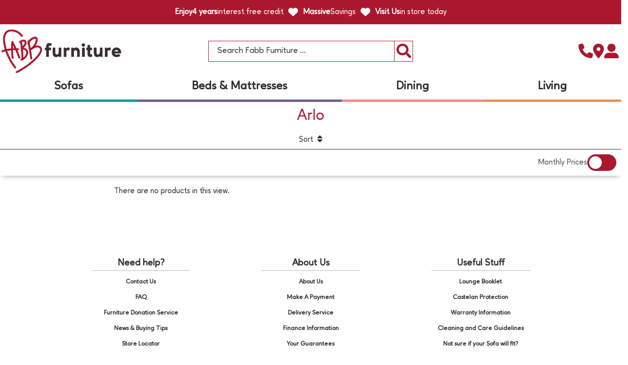

--- FILE ---
content_type: text/html; charset=utf-8
request_url: https://www.fabbfurniture.com/collections/arlo
body_size: 49629
content:




<!doctype html>

<html
  class="no-js"
  lang="en"
  
    itemscope
  
  
    itemtype="http://schema.org/WebPage"
  
  data-index="false"
>
<head>
  <meta name="p:domain_verify" content="9780dc4bf1c1545b0dc94238290f390a"/>
  <link rel="preconnect" href="https://fonts.googleapis.com">
  <link rel="preconnect" href="https://fonts.gstatic.com" crossorigin>
  <script src="https://ajax.googleapis.com/ajax/libs/jquery/3.6.1/jquery.min.js"></script>
  <script src="https://cdn.jsdelivr.net/npm/decimal.js/decimal.min.js"></script>
  
  
  <link type="text/css" href="//www.fabbfurniture.com/cdn/shop/t/491/assets/blockItem.css?v=11170979695671221461738576891" rel="stylesheet">
  <link type="text/css" href="//www.fabbfurniture.com/cdn/shop/t/491/assets/reusable-carousel.css?v=70204237930496603261738576891" rel="stylesheet">
  
  
  <style>
  @font-face {
    font-family: "Ageo_Regular";
    src: url('fonturl-eot') format("embedded-opentype"),
      url('') format("woff"),
      url('https://cdn.shopify.com/s/files/1/0052/6879/9591/files/Ageo_Regular.woff2?v=1706107560') format("woff2"),
      url('fonturl-ttf') format("truetype"),
      url('fonturl-svg') format("svg");
  }
  @font-face {
    font-family: "Ageo_Medium";
    src: url('fonturl-eot') format("embedded-opentype"),
      url('') format("woff"),
      url('https://cdn.shopify.com/s/files/1/0052/6879/9591/files/Ageo_Medium.woff2?v=1706107560') format("woff2"),
      url('fonturl-ttf') format("truetype"),
      url('fonturl-svg') format("svg");
  }
  @font-face {
    font-family: "Ageo_Heavy";
    src: url('fonturl-eot') format("embedded-opentype"),
      url('') format("woff"),
      url('https://cdn.shopify.com/s/files/1/0052/6879/9591/files/Ageo_Heavy.woff2?v=1706107560') format("woff2"),
      url('fonturl-ttf') format("truetype"),
      url('fonturl-svg') format("svg");
  }

</style>
  
  
  
    <script>
      window._usfGetProductDescription = 1
    </script>

    <!-- Global site tag (gtag.js) - Google Analytics -->
  

  <!-- Google Analytics integration- script from Consentmo GDPR Compliance App -->
  <script async id="ga-loading-script"></script>
  <script id="gdpr-ga-blocking-script">
    let isGAExecuted = false;
    let gaScript = document.getElementById('ga-loading-script');
    let gaLink = 'https://www.googletagmanager.com/gtag/js?id=UA-184600646-1';
  
    function executeGA() {
      if(!isGAExecuted) {
        gaScript.setAttribute('src', gaLink);
        
        window.dataLayer = window.dataLayer || [];
        function gtag(){dataLayer.push(arguments);}
        gtag('js', new Date());
        gtag('config', 'UA-184600646-1');
  
        isGAExecuted = true;
      }
    }
    function checkConsentForGA(adittionalChecks = 0) {  
      let cpdCookie=(document.cookie.match(/^(?:.*;)?\s*cookieconsent_preferences_disabled(\s*=\s*([^;]+)?)(?:.*)?$/)||[,null])[1];
      if(cpdCookie != null) {
        if(parseInt(cpdCookie.indexOf('analytics')) === -1) {
          executeGA();
        }
      } else {
        let gdprCache = localStorage.getItem('gdprCache') ? JSON.parse(localStorage.getItem('gdprCache')) : null;
        let gdprCacheConsentSettings = gdprCache && gdprCache.getCookieConsentSettings ? JSON.parse(gdprCache.getCookieConsentSettings) : null;
        let gdprCacheCountryDetection = gdprCache && gdprCache.countryDetection ? JSON.parse(gdprCache.countryDetection) : null;
        let ccsCookie = (document.cookie.match(/^(?:.*;)?\s*cookieconsent_status\s*=\s*([^;]+)(?:.*)?$/)||[,null])[1];
        if((gdprCacheConsentSettings || (gdprCacheCountryDetection && gdprCacheCountryDetection.disable === '1')) && !ccsCookie) {
          if((gdprCacheConsentSettings && gdprCacheConsentSettings.status === 'disabled') || gdprCacheCountryDetection.disable === '1'){
            executeGA();
          } else {
            let initPreferences = parseInt(gdprCacheConsentSettings.checkboxes_behavior);
            if(initPreferences === 1 || initPreferences === 2 || initPreferences === 4 || initPreferences === 5) {
              executeGA();
            }
          }
        } else {
          if (adittionalChecks > 0) {
            setTimeout(function() {
              checkConsentForGA(adittionalChecks - 1);
            }, 1000);
          } else {
            executeGA();
          }
        }
      }
    }
  
    checkConsentForGA(3);
  </script>



    <!-- Google Tag Manager integration- script from Consentmo GDPR Compliance App -->
  <script id="gdpr-gtm-blocking-script">
    let isGTMExecuted = false;
    function executeGTM() {
      if(!isGTMExecuted) {
        (function(w,d,s,l,i){w[l]=w[l]||[];w[l].push({'gtm.start':
      new Date().getTime(),event:'gtm.js'});var f=d.getElementsByTagName(s)[0],
      j=d.createElement(s),dl=l!='dataLayer'?'&l='+l:'';j.async=true;j.src=
      'https://www.googletagmanager.com/gtm.js?id='+i+dl;f.parentNode.insertBefore(j,f);
      })(window,document,'script','dataLayer','GTM-PNQW7ZW');
  
        isGTMExecuted = true;
      }
    }
    function checkConsentForGTM(adittionalChecks = 0) {  
      let cpdCookie=(document.cookie.match(/^(?:.*;)?\s*cookieconsent_preferences_disabled(\s*=\s*([^;]+)?)(?:.*)?$/)||[,null])[1];
      if(cpdCookie != null) {
        if(parseInt(cpdCookie.indexOf('marketing')) === -1 && parseInt(cpdCookie.indexOf('analytics')) === -1) {
          executeGTM();
        }
      } else {
        let gdprCache = localStorage.getItem('gdprCache') ? JSON.parse(localStorage.getItem('gdprCache')) : null;
        let gdprCacheConsentSettings = gdprCache && gdprCache.getCookieConsentSettings ? JSON.parse(gdprCache.getCookieConsentSettings) : null;
        let gdprCacheCountryDetection = gdprCache && gdprCache.countryDetection ? JSON.parse(gdprCache.countryDetection) : null;
        let ccsCookie = (document.cookie.match(/^(?:.*;)?\s*cookieconsent_status\s*=\s*([^;]+)(?:.*)?$/)||[,null])[1];
        if((gdprCacheConsentSettings || (gdprCacheCountryDetection && gdprCacheCountryDetection.disable === '1')) && !ccsCookie) {
          if((gdprCacheConsentSettings && gdprCacheConsentSettings.status === 'disabled') || gdprCacheCountryDetection.disable === '1'){
            executeGTM();
          } else {
            let initPreferences = parseInt(gdprCacheConsentSettings.checkboxes_behavior);
            if(initPreferences === 1 || initPreferences === 4) {
              executeGTM();
            }
          }
        } else {
          if (adittionalChecks > 0) {
            setTimeout(function() {
              checkConsentForGTM(adittionalChecks - 1);
            }, 1000);
          } else {
            executeGTM();
          }
        }
      }
    }
    checkConsentForGTM(3);
  </script>
  
    <script src="https://kit.fontawesome.com/fd53a0b663.js" crossorigin="anonymous" async></script>

    <meta charset="utf-8">
    <meta name="viewport" content="width=device-width, initial-scale=1, shrink-to-fit=no">

  <script>
  </script><title>
        
          Arlo
        
      </title>
      
<meta
            name="description"
            content="Discover Arlo at Fabb Furniture. Shop our Arlo collection now."
          >

    

    
      
        <link rel="canonical" href="https://www.fabbfurniture.com/collections/arlo">
      
    

    <meta name="mobile-web-app-capable" content="yes">
    <meta name="apple-mobile-web-app-capable" content="yes">
    <meta http-equiv="Accept-CH" content="DPR,Width,Viewport-Width">
    <meta name="language" content="english">
    <link rel="preconnect" href="//www.google-analytics.com">
    <link rel="preconnect" href="//cloud.typography.com">
    <link rel="preconnect" href="//ajax.googleapis.com">
    <link rel="preconnect" href="//cdn.shopify.com">
    <link rel="preconnect" href="//widget.trustpilot.com">
    <link rel="preconnect" href="//shopify.covet.pics"><meta name="robots" content="noodp,noydir"><meta name="format-detection" content="telephone=no">
    
    
   <meta property="og:title" content="Arlo" /><meta property="og:type" content="website" />


<meta property="og:url" content="https://www.fabbfurniture.com/collections/arlo" /><meta property="og:site_name" content="Fabb Furniture" />
    
 


    

    <style>.spf-filter-loading #gf-products > *:not(.spf-product--skeleton){visibility: hidden; opacity: 0}</style>
<script>
  document.getElementsByTagName('html')[0].classList.add('spf-filter-loading');
  window.addEventListener("globoFilterRenderCompleted",function(e){document.getElementsByTagName('html')[0].classList.remove('spf-filter-loading')})
  window.sortByRelevance = false;
  window.moneyFormat = "£{{amount_no_decimals}}";
  window.GloboMoneyFormat = "£{{amount_no_decimals}}";
  window.GloboMoneyWithCurrencyFormat = "£{{amount_no_decimals}}GBP";
  window.filterPriceRate = 1;
  window.filterPriceAdjustment = 1;

  window.shopCurrency = "GBP";
  window.currentCurrency = "GBP";

  window.isMultiCurrency = false;
  window.assetsUrl = '//www.fabbfurniture.com/cdn/shop/t/491/assets/';
  window.filesUrl = '//www.fabbfurniture.com/cdn/shop/files/';
  var page_id = 267445698663;
  var GloboFilterConfig = {
    api: {
      filterUrl: "https://filter-eu.globosoftware.net/filter",
      searchUrl: "https://filter-eu.globosoftware.net/search",
      url: "https://filter-eu.globosoftware.net",
    },
    shop: {
      name: "Fabb Furniture",
      url: "https://www.fabbfurniture.com",
      domain: "ahf-furniture-carpets.myshopify.com",
      is_multicurrency: false,
      currency: "GBP",
      cur_currency: "GBP",
      cur_locale: "en",
      locale: "en",
      country_code: "GB",
      product_image: {width: 200, height: 200},
      no_image_url: "https://cdn.shopify.com/s/images/themes/product-1.png",
      themeStoreId: 0,
      swatches:  null,
      newUrlStruct: true,
      translation: {"default":{"search":{"suggestions":"Suggestions","collections":"Collections","pages":"Pages","product":"Product","products":"Products","view_all":"Search for","view_all_products":"View all products","not_found":"Sorry, nothing found for","product_not_found":"No products were found","no_result_keywords_suggestions_title":"Popular searches","no_result_products_suggestions_title":"However, You may like","zero_character_keywords_suggestions_title":"Suggestions","zero_character_popular_searches_title":"Popular searches","zero_character_products_suggestions_title":"Trending products"},"form":{"title":"Search Products","submit":"Search"},"filter":{"filter_by":"Filter By","clear_all":"Clear All","view":"View","clear":"Clear","in_stock":"In Stock","out_of_stock":"Out of Stock","ready_to_ship":"Ready to ship","search":"Search options"},"sort":{"sort_by":"Sort By","manually":"Featured","availability_in_stock_first":"Availability","relevance":"Relevance","best_selling":"Best Selling","alphabetically_a_z":"Alphabetically, A-Z","alphabetically_z_a":"Alphabetically, Z-A","price_low_to_high":"Price, low to high","price_high_to_low":"Price, high to low","date_new_to_old":"Date, new to old","date_old_to_new":"Date, old to new","sale_off":"% Sale off"},"product":{"add_to_cart":"Add to cart","unavailable":"Unavailable","sold_out":"Sold out","sale":"Sale","load_more":"Load more","limit":"Show","search":"Search products","no_results":"Sorry, there are no products in this collection"}}},
      redirects: null,
      images: ["android-chrome-192x192.png","android-chrome-256x256.png","apple-icon.png","apple-touch-icon.png","apr.png","arr-down.png","arr-left-bl.png","arr-right-bl.png","bc-sf-filter-checkbox-checked.png","bc-sf-filter-checkbox.png","bc-sf-filter-sprite.png","blogFallBackImage.jpg","checkbox.jpg","checkedbox.jpg","equalizer.png","fabblogo.png","favicoinlgoo.png","favicon-16x16.png","favicon-32x32.png","favicontest.png","favicon_ico.png","Favicon_PNG.png","heart-tt.png","ic-call.png","ic-qs.png","icon-account.png","icon-call-white.png","icon-call.png","icon-car-w.png","icon-car.png","icon-cart.png","icon-freegift.png","icon-guarantee-w.png","icon-guarantee.png","icon-heart-w.png","icon-heart.png","icon-search.png","insta-logo.png","lister_colour.png","lister_sizes.png","logo-mobile.png","logo-new.png","logo.png","marker.png","mstile-150x150.png","news-heart-sm.png","news-heart.png","no-image.png","password-bg.jpg","shopify-secure.png","video-poster-transp.png"],
      settings: {"pluginseo_pageTitleTruncateChars":"999","pluginseo_pageTitleEnableAppender":false,"pluginseo_pageTitleAppenderTemplate":"| %% shop.name %%","pluginseo_pageTitleAppenderTargetLength":"120","pluginseo_pageTitleTemplateApplyToAll":true,"pluginseo_pageTitleDefaultTemplate":"%% page_title %%","pluginseo_pageTitleIndexTemplate":"%% page_description %%","pluginseo_pageTitlePageTemplate":"%% page_title %%","pluginseo_pageTitleSearchTemplate":"Shop %% search.terms %% at %% shop.name %%","pluginseo_pageTitleProductTemplate":"%% product.title %%%% product.selected_variant.title || prepend_not_empty: ' ' %%","pluginseo_pageTitleCollectionTemplate":"Shop %% current_tags || join: ', ' || append_not_empty: ' ' %%%% collection.title || escape %% at %% shop.name %%","pluginseo_pageTitleCatalogTemplate":"Browse %% collection.products || map: 'collections' || map: 'title' || uniq || take: '5' || join: ', ' || escape || remove: 'Home page, ' || remove: 'home page, '  || remove: 'Home page' || remove: 'Home page'  %% at %% shop.name %%","pluginseo_pageTitleBlogTemplate":"%% shop.name %% %% blog.title %%%% blog.all_tags || take: '5' || join: ', ' || prepend_not_empty: ' blog: ' || append_not_empty: ' and more' %%","pluginseo_pageTitleArticleTemplate":"%% article.title %%%% article.tags || take: '3' || join: ', ' || prepend_not_empty: ' | ' || append_not_empty: ' and more' %% | %% shop.name %% %% blog.title %% blog","pluginseo_pageTitle404Template":"404: Page Not Found - %% shop.name %%","pluginseo_metaDescriptionTruncateChars":"170","pluginseo_metaDescriptionTemplateApplyToAll":false,"pluginseo_metaDescriptionDefaultTemplate":"%% page_description %%","pluginseo_metaDescriptionIndexTemplate":"%% shop.name %%","pluginseo_metaDescriptionPageTemplate":"%% page.content || strip_newlines || strip_html || escape || append_not_empty: '.' %% Visit %% shop.name %%","pluginseo_metaDescriptionSearchTemplate":"Find %% search.terms || default: 'it' %% here%% search.results || map: 'title' || take: '3' || join: ', ' || prepend_not_empty: ' including ' || append_not_empty: ' and more' %% at %% shop.name %%","pluginseo_metaDescriptionProductTemplate":"%% product.description || strip_newlines || replace: '.,', ',' || strip_html || escape %%","pluginseo_metaDescriptionCollectionTemplate":"%% collection.all_tags || take: '3' || join: ', ' || prepend_not_empty: 'Shop ' || append_not_empty: ' and more ' %%%% collection.title || escape %% at %% shop.name %% %% collection.description || strip_html || strip_newlines || escape || strip %%","pluginseo_metaDescriptionCatalogTemplate":"Discover %% collection.products || map: 'title' || uniq || take: '3' || join: ', ' || escape %% and more.","pluginseo_metaDescriptionBlogTemplate":"%% blog.articles || map: 'title' || take: '3' || join: ', ' || prepend_not_empty: 'Read about ' || append_not_empty: ' and more on the '%%%% shop.name %% %% blog.title %% blog.","pluginseo_metaDescriptionArticleTemplate":"%% article.excerpt_or_content || strip_newlines || strip_html || escape %%%% article.tags || take: '6' || join: ', ' || prepend_not_empty: ' Read about ' || append_not_empty: ' and more' %% %% article.title %% on the %% shop.name %% %% blog.title %% blog","pluginseo_metaDescription404Template":"The page you requested can't be found, please visit %% shop.domain %% instead","pluginseo_structuredDataDisplayLogo":true,"pluginseo_structuredDataSocialProfileLinks":"","pluginseo_structuredDataReviewApp":"autodetect","background_color":"#ffffff","text_color":"#898989","link_color":"#898989","base_font_family":"'Source Sans Pro', sans-serif","base_font_size":"16px","site_font":{"error":"json not allowed for this object"},"use_logo":false,"gtm_code":"","facebook_url":"https:\/\/www.facebook.com\/fabbfurnitureuk","twitter_url":"https:\/\/twitter.com\/fabb_furniture","pinterest_url":"","googleplus_url":"","flickr_url":"","instagram_url":"","linkedin_url":"","vimeo_url":"","youtube_url":"","tumblr_url":"","wordpress_url":"","yelp_url":"","contact_email":"","featured_blog":"buying-tips","social_icons_style":"-circle","homepage_page":"","homepage_collection":"early-bird-savings-end-today","products_per_row":"2","number_of_rows":"20","collection_sidebar_filters":"groups","department-colours":"offers:#ffba00\noffers lighter:#ffdd56\nworkshop:#028341\nworkshop lighter:#DEFFEE\nsofas:#1D9B9C\nsofas lighter:#D1EBEB\nbeds:#755E8E\nbeds lighter:#E3DEE8\nbedroom:#BFD971\nbedroom lighter:#EBF3D4\ndining:#F48A94\ndining lighter:#FAD0D4\nliving:#E3945A\nliving lighter:#EEBE9C\noutdoor:#FF7700\noutdoor lighter:#FFE0C4\nquick :#4DC0DC\nquick lighter:#C7F1FF\nhelp:#525254\nhelp lighter:#E6E6EC\ndelivered:#CB0B3E\ndelivered lighter:#FADEE6\nclearance:#a9110c\nclearance lighter:#EEA9C0\nsale:#a2a0a1\nsale lighter:#c4c2c3","price-message-default":"Winter Sale*","price-message-offer":"Black Friday Offer","price-message-clearance":"Stock Clearance","price-message-fadeText2":"","showSalePrice":false,"spendAndSaveActive":false,"spendAndSaveAmount":100,"spendAndSaveIncrement":1000,"spendAndSaveFirstText":"PLUS AN EXTRA","spendAndSaveSecondText":"OFF AT CHECKOUT","spendAndSaveEnding":"","uspPromoBannerVisible":false,"countdownBannerVisible":true,"navTopLinkActive":false,"inactiveNavTopLinks":"sale,help","navShopAllVisible":false,"offersMenuVisible":false,"saleMenuVisible":false,"delivery_charge_england":99,"delivery_charge_wales_scotland":159,"financeDetails":"lowerBound:500,upperBound:9999,months:36,deposit:10\nlowerBound:500,upperBound:9999,months:12,deposit:10lowerBound:500,upperBound:9999,months:24,deposit:10\nlowerBound:500,upperBound:9999,months:48,deposit:10","financeBoundaryLow":500,"financeBoundaryHigh":2000,"financeMonthsLow":36,"financeMonthsHigh":48,"financeDepositLow":20,"financeDepositHigh":45,"homepageBlockSpacing":10,"v12_pass_word":"V12Calc","v12_pass_hash":"dGVzdGJpc2N1aXRz","checkout_header_image":null,"checkout_use_storefront_logo":true,"checkout_logo_image":"\/\/www.fabbfurniture.com\/cdn\/shop\/files\/logo-new.png?v=1614331974","checkout_logo_position":"left","checkout_logo_size":"large","checkout_body_background_image":null,"checkout_body_background_color":"#fff","checkout_input_background_color_mode":"white","checkout_sidebar_background_image":null,"checkout_sidebar_background_color":"#fafafa","checkout_heading_font":"-apple-system, BlinkMacSystemFont, 'Segoe UI', Roboto, Helvetica, Arial, sans-serif, 'Apple Color Emoji', 'Segoe UI Emoji', 'Segoe UI Symbol'","checkout_body_font":"-apple-system, BlinkMacSystemFont, 'Segoe UI', Roboto, Helvetica, Arial, sans-serif, 'Apple Color Emoji', 'Segoe UI Emoji', 'Segoe UI Symbol'","checkout_accent_color":"#3c3835","checkout_button_color":"#cb0b3e","checkout_error_color":"#fa1d1d","v12_pass":"test","uspBannerVisible":true,"promoBannerVisible":true,"share_facebook":true,"share_twitter":true,"share_pinterest":true,"ajax_cart_method":"drawer","cart_notes_enable":false,"customer_layout":"customer_area"},
      home_filter: false,
      page: "collection",
      layout: "app"
    },
    taxes: null,
    special_countries: null,
    adjustments: null,

    year_make_model: {
      id: null
    },
    filter: {
      id: {"default":45029}[page_id] || {"default":45029}['default'] || 0,
      layout: 2,
      showCount: 1,
      isLoadMore: 0,
      filter_on_search_page: true
    },
    search:{
      enable: true,
      zero_character_suggestion: false,
      layout: 3,
    },
    collection: {
      id:267445698663,
      handle:'arlo',
      sort: "manual",
      tags: null,
      vendor: null,
      type: null,
      term: null,
      limit: 12,
      products_count: 0,
      excludeTags: null
    },
    customer: false,
    selector: {
      sortBy: '.collection-sorting',
      pagination: '.pagination:first, .paginate:first, .pagination-custom:first, #pagination:first, #gf_pagination_wrap',
      products: '.grid.grid-collage'
    }
  };

</script>
<script defer src="//www.fabbfurniture.com/cdn/shop/t/491/assets/v5.globo.filter.lib.js?v=80738266808611397481738576819"></script>
<link rel="preload stylesheet" href="//www.fabbfurniture.com/cdn/shop/t/491/assets/v5.globo.filter.css?v=61920215614818946071738576818" as="style">

<link rel="preload stylesheet" href="//www.fabbfurniture.com/cdn/shop/t/491/assets/v5.globo.search.css?v=100816588894824515861738576821" as="style">





    

    
    
    
    
    
    
      <script>window.performance && window.performance.mark && window.performance.mark('shopify.content_for_header.start');</script><meta name="google-site-verification" content="XgP38rmD1IjEGDNcj01crQabz5LKYqxicxTFtziDAsA">
<meta name="google-site-verification" content="WS5y6BuiJvdN3gaKpN0etX9hQWxtTQKkn5bwb9mquQ4">
<meta name="google-site-verification" content="MC3r7mu0TEa7OuEfcvoyIGZTue7mqcKECTTo_c8WEXU">
<meta name="facebook-domain-verification" content="4dkzjri8cx3uci6s63ykintlwogmc9">
<meta id="shopify-digital-wallet" name="shopify-digital-wallet" content="/5268799591/digital_wallets/dialog">


<script async="async" src="/checkouts/internal/preloads.js?locale=en-GB"></script>
<script id="shopify-features" type="application/json">{"accessToken":"73818c76981422e301328eb1b1d23d4f","betas":["rich-media-storefront-analytics"],"domain":"www.fabbfurniture.com","predictiveSearch":true,"shopId":5268799591,"locale":"en"}</script>
<script>var Shopify = Shopify || {};
Shopify.shop = "ahf-furniture-carpets.myshopify.com";
Shopify.locale = "en";
Shopify.currency = {"active":"GBP","rate":"1.0"};
Shopify.country = "GB";
Shopify.theme = {"name":"No Price and No Checkout or Options","id":177977917822,"schema_name":null,"schema_version":null,"theme_store_id":null,"role":"main"};
Shopify.theme.handle = "null";
Shopify.theme.style = {"id":null,"handle":null};
Shopify.cdnHost = "www.fabbfurniture.com/cdn";
Shopify.routes = Shopify.routes || {};
Shopify.routes.root = "/";</script>
<script type="module">!function(o){(o.Shopify=o.Shopify||{}).modules=!0}(window);</script>
<script>!function(o){function n(){var o=[];function n(){o.push(Array.prototype.slice.apply(arguments))}return n.q=o,n}var t=o.Shopify=o.Shopify||{};t.loadFeatures=n(),t.autoloadFeatures=n()}(window);</script>
<script id="shop-js-analytics" type="application/json">{"pageType":"collection"}</script>
<script defer="defer" async type="module" src="//www.fabbfurniture.com/cdn/shopifycloud/shop-js/modules/v2/client.init-shop-cart-sync_BT-GjEfc.en.esm.js"></script>
<script defer="defer" async type="module" src="//www.fabbfurniture.com/cdn/shopifycloud/shop-js/modules/v2/chunk.common_D58fp_Oc.esm.js"></script>
<script defer="defer" async type="module" src="//www.fabbfurniture.com/cdn/shopifycloud/shop-js/modules/v2/chunk.modal_xMitdFEc.esm.js"></script>
<script type="module">
  await import("//www.fabbfurniture.com/cdn/shopifycloud/shop-js/modules/v2/client.init-shop-cart-sync_BT-GjEfc.en.esm.js");
await import("//www.fabbfurniture.com/cdn/shopifycloud/shop-js/modules/v2/chunk.common_D58fp_Oc.esm.js");
await import("//www.fabbfurniture.com/cdn/shopifycloud/shop-js/modules/v2/chunk.modal_xMitdFEc.esm.js");

  window.Shopify.SignInWithShop?.initShopCartSync?.({"fedCMEnabled":true,"windoidEnabled":true});

</script>
<script>(function() {
  var isLoaded = false;
  function asyncLoad() {
    if (isLoaded) return;
    isLoaded = true;
    var urls = ["https:\/\/ecommplugins-scripts.trustpilot.com\/v2.1\/js\/header.min.js?settings=eyJrZXkiOiJPVXRrY1pDd3RKNlVvMjFSIiwicyI6InNrdSJ9\u0026shop=ahf-furniture-carpets.myshopify.com","https:\/\/ecommplugins-trustboxsettings.trustpilot.com\/ahf-furniture-carpets.myshopify.com.js?settings=1676627872325\u0026shop=ahf-furniture-carpets.myshopify.com","https:\/\/widget.trustpilot.com\/bootstrap\/v5\/tp.widget.sync.bootstrap.min.js?shop=ahf-furniture-carpets.myshopify.com","https:\/\/widget.trustpilot.com\/bootstrap\/v5\/tp.widget.sync.bootstrap.min.js?shop=ahf-furniture-carpets.myshopify.com","https:\/\/ecom-app.rakutenadvertising.io\/rakuten_advertising.js?shop=ahf-furniture-carpets.myshopify.com","https:\/\/tag.rmp.rakuten.com\/125691.ct.js?shop=ahf-furniture-carpets.myshopify.com","https:\/\/sdks.automizely.com\/conversions\/v1\/conversions.js?app_connection_id=b6ce6162534f497facfab335f494f31f\u0026mapped_org_id=c9b40093ee3af7ac89f20ad1c7711d68_v1\u0026shop=ahf-furniture-carpets.myshopify.com","https:\/\/cdn.tabarn.app\/cdn\/automatic-discount\/automatic-discount-v2.min.js?shop=ahf-furniture-carpets.myshopify.com"];
    for (var i = 0; i < urls.length; i++) {
      var s = document.createElement('script');
      s.type = 'text/javascript';
      s.async = true;
      s.src = urls[i];
      var x = document.getElementsByTagName('script')[0];
      x.parentNode.insertBefore(s, x);
    }
  };
  if(window.attachEvent) {
    window.attachEvent('onload', asyncLoad);
  } else {
    window.addEventListener('load', asyncLoad, false);
  }
})();</script>
<script id="__st">var __st={"a":5268799591,"offset":0,"reqid":"0bf9be5b-5fdf-4e8c-848a-8b1751526287-1769123471","pageurl":"www.fabbfurniture.com\/collections\/arlo","u":"f5003d037e7f","p":"collection","rtyp":"collection","rid":267445698663};</script>
<script>window.ShopifyPaypalV4VisibilityTracking = true;</script>
<script id="captcha-bootstrap">!function(){'use strict';const t='contact',e='account',n='new_comment',o=[[t,t],['blogs',n],['comments',n],[t,'customer']],c=[[e,'customer_login'],[e,'guest_login'],[e,'recover_customer_password'],[e,'create_customer']],r=t=>t.map((([t,e])=>`form[action*='/${t}']:not([data-nocaptcha='true']) input[name='form_type'][value='${e}']`)).join(','),a=t=>()=>t?[...document.querySelectorAll(t)].map((t=>t.form)):[];function s(){const t=[...o],e=r(t);return a(e)}const i='password',u='form_key',d=['recaptcha-v3-token','g-recaptcha-response','h-captcha-response',i],f=()=>{try{return window.sessionStorage}catch{return}},m='__shopify_v',_=t=>t.elements[u];function p(t,e,n=!1){try{const o=window.sessionStorage,c=JSON.parse(o.getItem(e)),{data:r}=function(t){const{data:e,action:n}=t;return t[m]||n?{data:e,action:n}:{data:t,action:n}}(c);for(const[e,n]of Object.entries(r))t.elements[e]&&(t.elements[e].value=n);n&&o.removeItem(e)}catch(o){console.error('form repopulation failed',{error:o})}}const l='form_type',E='cptcha';function T(t){t.dataset[E]=!0}const w=window,h=w.document,L='Shopify',v='ce_forms',y='captcha';let A=!1;((t,e)=>{const n=(g='f06e6c50-85a8-45c8-87d0-21a2b65856fe',I='https://cdn.shopify.com/shopifycloud/storefront-forms-hcaptcha/ce_storefront_forms_captcha_hcaptcha.v1.5.2.iife.js',D={infoText:'Protected by hCaptcha',privacyText:'Privacy',termsText:'Terms'},(t,e,n)=>{const o=w[L][v],c=o.bindForm;if(c)return c(t,g,e,D).then(n);var r;o.q.push([[t,g,e,D],n]),r=I,A||(h.body.append(Object.assign(h.createElement('script'),{id:'captcha-provider',async:!0,src:r})),A=!0)});var g,I,D;w[L]=w[L]||{},w[L][v]=w[L][v]||{},w[L][v].q=[],w[L][y]=w[L][y]||{},w[L][y].protect=function(t,e){n(t,void 0,e),T(t)},Object.freeze(w[L][y]),function(t,e,n,w,h,L){const[v,y,A,g]=function(t,e,n){const i=e?o:[],u=t?c:[],d=[...i,...u],f=r(d),m=r(i),_=r(d.filter((([t,e])=>n.includes(e))));return[a(f),a(m),a(_),s()]}(w,h,L),I=t=>{const e=t.target;return e instanceof HTMLFormElement?e:e&&e.form},D=t=>v().includes(t);t.addEventListener('submit',(t=>{const e=I(t);if(!e)return;const n=D(e)&&!e.dataset.hcaptchaBound&&!e.dataset.recaptchaBound,o=_(e),c=g().includes(e)&&(!o||!o.value);(n||c)&&t.preventDefault(),c&&!n&&(function(t){try{if(!f())return;!function(t){const e=f();if(!e)return;const n=_(t);if(!n)return;const o=n.value;o&&e.removeItem(o)}(t);const e=Array.from(Array(32),(()=>Math.random().toString(36)[2])).join('');!function(t,e){_(t)||t.append(Object.assign(document.createElement('input'),{type:'hidden',name:u})),t.elements[u].value=e}(t,e),function(t,e){const n=f();if(!n)return;const o=[...t.querySelectorAll(`input[type='${i}']`)].map((({name:t})=>t)),c=[...d,...o],r={};for(const[a,s]of new FormData(t).entries())c.includes(a)||(r[a]=s);n.setItem(e,JSON.stringify({[m]:1,action:t.action,data:r}))}(t,e)}catch(e){console.error('failed to persist form',e)}}(e),e.submit())}));const S=(t,e)=>{t&&!t.dataset[E]&&(n(t,e.some((e=>e===t))),T(t))};for(const o of['focusin','change'])t.addEventListener(o,(t=>{const e=I(t);D(e)&&S(e,y())}));const B=e.get('form_key'),M=e.get(l),P=B&&M;t.addEventListener('DOMContentLoaded',(()=>{const t=y();if(P)for(const e of t)e.elements[l].value===M&&p(e,B);[...new Set([...A(),...v().filter((t=>'true'===t.dataset.shopifyCaptcha))])].forEach((e=>S(e,t)))}))}(h,new URLSearchParams(w.location.search),n,t,e,['guest_login'])})(!0,!0)}();</script>
<script integrity="sha256-4kQ18oKyAcykRKYeNunJcIwy7WH5gtpwJnB7kiuLZ1E=" data-source-attribution="shopify.loadfeatures" defer="defer" src="//www.fabbfurniture.com/cdn/shopifycloud/storefront/assets/storefront/load_feature-a0a9edcb.js" crossorigin="anonymous"></script>
<script data-source-attribution="shopify.dynamic_checkout.dynamic.init">var Shopify=Shopify||{};Shopify.PaymentButton=Shopify.PaymentButton||{isStorefrontPortableWallets:!0,init:function(){window.Shopify.PaymentButton.init=function(){};var t=document.createElement("script");t.src="https://www.fabbfurniture.com/cdn/shopifycloud/portable-wallets/latest/portable-wallets.en.js",t.type="module",document.head.appendChild(t)}};
</script>
<script data-source-attribution="shopify.dynamic_checkout.buyer_consent">
  function portableWalletsHideBuyerConsent(e){var t=document.getElementById("shopify-buyer-consent"),n=document.getElementById("shopify-subscription-policy-button");t&&n&&(t.classList.add("hidden"),t.setAttribute("aria-hidden","true"),n.removeEventListener("click",e))}function portableWalletsShowBuyerConsent(e){var t=document.getElementById("shopify-buyer-consent"),n=document.getElementById("shopify-subscription-policy-button");t&&n&&(t.classList.remove("hidden"),t.removeAttribute("aria-hidden"),n.addEventListener("click",e))}window.Shopify?.PaymentButton&&(window.Shopify.PaymentButton.hideBuyerConsent=portableWalletsHideBuyerConsent,window.Shopify.PaymentButton.showBuyerConsent=portableWalletsShowBuyerConsent);
</script>
<script data-source-attribution="shopify.dynamic_checkout.cart.bootstrap">document.addEventListener("DOMContentLoaded",(function(){function t(){return document.querySelector("shopify-accelerated-checkout-cart, shopify-accelerated-checkout")}if(t())Shopify.PaymentButton.init();else{new MutationObserver((function(e,n){t()&&(Shopify.PaymentButton.init(),n.disconnect())})).observe(document.body,{childList:!0,subtree:!0})}}));
</script>

<script>window.performance && window.performance.mark && window.performance.mark('shopify.content_for_header.end');</script>
    

    <link href="//www.fabbfurniture.com/cdn/shop/t/491/assets/main.min.css?v=19350610897581078491759343995" rel="stylesheet" type="text/css" media="all" />
    <link href="//www.fabbfurniture.com/cdn/shop/t/491/assets/homepageNew1.css?v=69953262814987608411738576688" rel="stylesheet" type="text/css" media="all" />
    <link href="//www.fabbfurniture.com/cdn/shop/t/491/assets/main2.css?v=33572771579710552511738576752" rel="stylesheet" type="text/css" media="all" />
    <link href="//www.fabbfurniture.com/cdn/shop/t/491/assets/DesktopMediaQueries.css?v=191536" rel="stylesheet" type="text/css" media="all" />

    <script src="//html5shiv.googlecode.com/svn/trunk/html5.js" type="text/javascript"></script>

    <script
      src="https://ajax.googleapis.com/ajax/libs/jquery/1.11.0/jquery.min.js"
      integrity="sha256-spTpc4lvj4dOkKjrGokIrHkJgNA0xMS98Pw9N7ir9oI= sha384-/Gm+ur33q/W+9ANGYwB2Q4V0ZWApToOzRuA8md/1p9xMMxpqnlguMvk8QuEFWA1B sha512-h9kKZlwV1xrIcr2LwAPZhjlkx+x62mNwuQK5PAu9d3D+JXMNlGx8akZbqpXvp0vA54rz+DrqYVrzUGDMhwKmwQ=="
      crossorigin="anonymous"
    ></script>

  <script>
    var templateName = "collection";
  </script>

    <script async src="//www.fabbfurniture.com/cdn/shop/t/491/assets/shopify_common.js?v=14298614452551288571738576798"></script>
    

    <!-- Additional Shopify helpers that will likely be added to the global shopify_common.js some day soon. -->

  

    <link href="https://fonts.googleapis.com/css2?family=Satisfy&display=swap" rel="stylesheet">

  
    <script src="https://cdn.shopifycloud.com/ar-quicklook-js/assets/v1/shopify3d.js" crossorigin="anonymous"></script>
    <link rel="stylesheet" type="text/css" href="https://cloud.typography.com/7947974/7277812/css/fonts.css">
  
    

    <link rel="apple-touch-icon" sizes="180x180" href="//www.fabbfurniture.com/cdn/shop/t/491/assets/apple-touch-icon.png?v=97381798626040258761738576571">
    <link rel="icon" type="image/png" sizes="32x32" href="//www.fabbfurniture.com/cdn/shop/t/491/assets/fabblogo.png?v=129800477031437700971738576639">
    <link rel="icon" type="image/png" sizes="16x16" href="//www.fabbfurniture.com/cdn/shop/t/491/assets/fabblogo.png?v=129800477031437700971738576639">
    <link rel="manifest" href="//www.fabbfurniture.com/cdn/shop/t/491/assets/site.webmanifest?v=109322978885692160371738576801">
    <link rel="mask-icon" href="//www.fabbfurniture.com/cdn/shop/t/491/assets/safari-pinned-tab.svg?v=115034120947968003481738576782" color="#cb0b3e">
    <link rel="shortcut icon" href="//www.fabbfurniture.com/cdn/shop/t/491/assets/favicon.ico?v=191536">
    <meta name="msapplication-TileColor" content="#cb0b3e">
    <meta name="msapplication-config" content="//www.fabbfurniture.com/cdn/shop/t/491/assets/browserconfig.xml?v=92591240367091801321738576594">
    <meta name="theme-color" content="#ffffff">

    <!-- TrustBox script -->
    <script type="text/javascript" src="//widget.trustpilot.com/bootstrap/v5/tp.widget.bootstrap.min.js" async></script>
    <!-- End TrustBox script -->

    
    

    <script>
      (function(i,s,o,g,r,a,m){i['SplititObject']=r;i[r]=i[r]||function(){
      (i[r].q=i[r].q||[]).push(arguments)},i[r].l=1*new Date();a=s.createElement(o),
      m=s.getElementsByTagName(o)[0];a.async=1;a.src=g;m.parentNode.insertBefore(a,m)
      })(window, document, 'script', '//upstream.production.splitit.com/v1/dist/upstream-messaging.js?v='+(Math.ceil(new Date().getTime()/100000)), 'splitit');
      splitit('init', { apiKey: 'de971617-d84d-4de0-9589-ba9af4057e70', lang: 'en', currency: 'GBP', currencySymbol: '£', debug: false });
    </script>

  
  
    



    <link rel="stylesheet" href="//www.fabbfurniture.com/cdn/shop/t/491/assets/seedgrow-whatsapp-style.css?v=55667966009302593931738576793">
    
      <script async src="//www.fabbfurniture.com/cdn/shop/t/491/assets/recently-viewed-products.js?v=146724489113851112461738576892"></script>
    
    <script src="//www.fabbfurniture.com/cdn/shop/t/491/assets/sizeLifestyleImage.js?v=92318496257688278231738576803" defer="defer"></script>

    <!-- Meta Pixel Code -->
  
    <noscript>
      <img
        height="1"
        width="1"
        style="display:none"
        src="https://www.facebook.com/tr?id=180027495935927&ev=PageView&noscript=1">
    </noscript>
    <!-- End Meta Pixel Code -->

  <!-- Facebook Pixel integration- script from Consentmo GDPR Compliance App -->
  <script id="gdpr-fbpx-blocking-script">
    let isFBPXBlocked = false;
    let isFBPXExecuted = false;
    function blockFBPX() {
      if(!isFBPXBlocked) {
        !function(){var e=null,n=[];
                    Object.defineProperty(window,"fbq",{get:function(){return e},set:function(o){Object.defineProperty(o,"queue",{get:function(){return []},set:function(){}}),e=o}})}();
        isFBPXBlocked = true;
      }
    }
    function executeFBPX() {
      if(!isFBPXExecuted) {
      	!function(f,b,e,v,n,t,s)
      {if(f.fbq)return;n=f.fbq=function(){n.callMethod?
      n.callMethod.apply(n,arguments):n.queue.push(arguments)};
      if(!f._fbq)f._fbq=n;n.push=n;n.loaded=!0;n.version='2.0';
      n.queue=[];t=b.createElement(e);t.async=!0;
      t.src=v;s=b.getElementsByTagName(e)[0];
      s.parentNode.insertBefore(t,s)}(window, document,'script',
      'https://connect.facebook.net/en_US/fbevents.js');
      fbq('init', '180027495935927');
      fbq('track', 'PageView');
        isFBPXExecuted = true;
      }
    }
    function checkConsentForFBPX(adittionalChecks = 0) {  
      let cpdCookie=(document.cookie.match(/^(?:.*;)?\s*cookieconsent_preferences_disabled(\s*=\s*([^;]+)?)(?:.*)?$/)||[,null])[1];
      if(cpdCookie != null) {
        if(parseInt(cpdCookie.indexOf('marketing')) > -1) {
          blockFBPX();
        } else if(parseInt(cpdCookie.indexOf('marketing')) === -1) {
          executeFBPX();
        }
      } else {
        let gdprCache = localStorage.getItem('gdprCache') ? JSON.parse(localStorage.getItem('gdprCache')) : null;
        let gdprCacheConsentSettings = gdprCache && gdprCache.getCookieConsentSettings ? JSON.parse(gdprCache.getCookieConsentSettings) : null;
        let gdprCacheCountryDetection = gdprCache && gdprCache.countryDetection ? JSON.parse(gdprCache.countryDetection) : null;
        let ccsCookie = (document.cookie.match(/^(?:.*;)?\s*cookieconsent_status\s*=\s*([^;]+)(?:.*)?$/)||[,null])[1];
        if((gdprCacheConsentSettings || (gdprCacheCountryDetection && gdprCacheCountryDetection.disable === '1')) && !ccsCookie) {
          if((gdprCacheConsentSettings && gdprCacheConsentSettings.status === 'disabled') || gdprCacheCountryDetection.disable === '1'){
            executeFBPX();
          } else {
            let initPreferences = parseInt(gdprCacheConsentSettings.checkboxes_behavior);
            if(initPreferences === 2 || initPreferences === 5 || initPreferences === 7) {
              blockFBPX();
            } else if(initPreferences === 1 || initPreferences === 3 || initPreferences === 4 || initPreferences === 6) {
              executeFBPX();
            }
          }
        } else {
          if (adittionalChecks > 0) {
            setTimeout(function() {
              checkConsentForFBPX(adittionalChecks - 1);
            }, 1000);
          } else {
            executeFBPX();
          }
        }
      }
    }
  
    checkConsentForFBPX(3);
  </script>

  
  <!-- BEGIN app block: shopify://apps/klaviyo-email-marketing-sms/blocks/klaviyo-onsite-embed/2632fe16-c075-4321-a88b-50b567f42507 -->












  <script async src="https://static.klaviyo.com/onsite/js/Sa8LUj/klaviyo.js?company_id=Sa8LUj"></script>
  <script>!function(){if(!window.klaviyo){window._klOnsite=window._klOnsite||[];try{window.klaviyo=new Proxy({},{get:function(n,i){return"push"===i?function(){var n;(n=window._klOnsite).push.apply(n,arguments)}:function(){for(var n=arguments.length,o=new Array(n),w=0;w<n;w++)o[w]=arguments[w];var t="function"==typeof o[o.length-1]?o.pop():void 0,e=new Promise((function(n){window._klOnsite.push([i].concat(o,[function(i){t&&t(i),n(i)}]))}));return e}}})}catch(n){window.klaviyo=window.klaviyo||[],window.klaviyo.push=function(){var n;(n=window._klOnsite).push.apply(n,arguments)}}}}();</script>

  




  <script>
    window.klaviyoReviewsProductDesignMode = false
  </script>







<!-- END app block --><!-- BEGIN app block: shopify://apps/hulk-form-builder/blocks/app-embed/b6b8dd14-356b-4725-a4ed-77232212b3c3 --><!-- BEGIN app snippet: hulkapps-formbuilder-theme-ext --><script type="text/javascript">
  
  if (typeof window.formbuilder_customer != "object") {
        window.formbuilder_customer = {}
  }

  window.hulkFormBuilder = {
    form_data: {},
    shop_data: {"shop_SEfeIq9OfYGYSTuRURy76w":{"shop_uuid":"SEfeIq9OfYGYSTuRURy76w","shop_timezone":"Europe\/London","shop_id":37617,"shop_is_after_submit_enabled":true,"shop_shopify_plan":"Shopify","shop_shopify_domain":"ahf-furniture-carpets.myshopify.com","shop_created_at":"2020-07-30T05:00:28.483-05:00","is_skip_metafield":false,"shop_deleted":false,"shop_disabled":false}},
    settings_data: {"shop_settings":{"shop_customise_msgs":[],"default_customise_msgs":{"is_required":"is required","thank_you":"Thank you! The form was submitted successfully.","processing":"Processing...","valid_data":"Please provide valid data","valid_email":"Provide valid email format","valid_tags":"HTML Tags are not allowed","valid_phone":"Provide valid phone number","valid_captcha":"Please provide valid captcha response","valid_url":"Provide valid URL","only_number_alloud":"Provide valid number in","number_less":"must be less than","number_more":"must be more than","image_must_less":"Image must be less than 20MB","image_number":"Images allowed","image_extension":"Invalid extension! Please provide image file","error_image_upload":"Error in image upload. Please try again.","error_file_upload":"Error in file upload. Please try again.","your_response":"Your response","error_form_submit":"Error occur.Please try again after sometime.","email_submitted":"Form with this email is already submitted","invalid_email_by_zerobounce":"The email address you entered appears to be invalid. Please check it and try again.","download_file":"Download file","card_details_invalid":"Your card details are invalid","card_details":"Card details","please_enter_card_details":"Please enter card details","card_number":"Card number","exp_mm":"Exp MM","exp_yy":"Exp YY","crd_cvc":"CVV","payment_value":"Payment amount","please_enter_payment_amount":"Please enter payment amount","address1":"Address line 1","address2":"Address line 2","city":"City","province":"Province","zipcode":"Zip code","country":"Country","blocked_domain":"This form does not accept addresses from","file_must_less":"File must be less than 20MB","file_extension":"Invalid extension! Please provide file","only_file_number_alloud":"files allowed","previous":"Previous","next":"Next","must_have_a_input":"Please enter at least one field.","please_enter_required_data":"Please enter required data","atleast_one_special_char":"Include at least one special character","atleast_one_lowercase_char":"Include at least one lowercase character","atleast_one_uppercase_char":"Include at least one uppercase character","atleast_one_number":"Include at least one number","must_have_8_chars":"Must have 8 characters long","be_between_8_and_12_chars":"Be between 8 and 12 characters long","please_select":"Please Select","phone_submitted":"Form with this phone number is already submitted","user_res_parse_error":"Error while submitting the form","valid_same_values":"values must be same","product_choice_clear_selection":"Clear Selection","picture_choice_clear_selection":"Clear Selection","remove_all_for_file_image_upload":"Remove All","invalid_file_type_for_image_upload":"You can't upload files of this type.","invalid_file_type_for_signature_upload":"You can't upload files of this type.","max_files_exceeded_for_file_upload":"You can not upload any more files.","max_files_exceeded_for_image_upload":"You can not upload any more files.","file_already_exist":"File already uploaded","max_limit_exceed":"You have added the maximum number of text fields.","cancel_upload_for_file_upload":"Cancel upload","cancel_upload_for_image_upload":"Cancel upload","cancel_upload_for_signature_upload":"Cancel upload"},"shop_blocked_domains":[]}},
    features_data: {"shop_plan_features":{"shop_plan_features":["unlimited-forms","full-design-customization","export-form-submissions","multiple-recipients-for-form-submissions","multiple-admin-notifications","enable-captcha","unlimited-file-uploads","save-submitted-form-data","set-auto-response-message","conditional-logic","form-banner","save-as-draft-facility","include-user-response-in-admin-email","disable-form-submission","file-upload"]}},
    shop: null,
    shop_id: null,
    plan_features: null,
    validateDoubleQuotes: false,
    assets: {
      extraFunctions: "https://cdn.shopify.com/extensions/019bb5ee-ec40-7527-955d-c1b8751eb060/form-builder-by-hulkapps-50/assets/extra-functions.js",
      extraStyles: "https://cdn.shopify.com/extensions/019bb5ee-ec40-7527-955d-c1b8751eb060/form-builder-by-hulkapps-50/assets/extra-styles.css",
      bootstrapStyles: "https://cdn.shopify.com/extensions/019bb5ee-ec40-7527-955d-c1b8751eb060/form-builder-by-hulkapps-50/assets/theme-app-extension-bootstrap.css"
    },
    translations: {
      htmlTagNotAllowed: "HTML Tags are not allowed",
      sqlQueryNotAllowed: "SQL Queries are not allowed",
      doubleQuoteNotAllowed: "Double quotes are not allowed",
      vorwerkHttpWwwNotAllowed: "The words \u0026#39;http\u0026#39; and \u0026#39;www\u0026#39; are not allowed. Please remove them and try again.",
      maxTextFieldsReached: "You have added the maximum number of text fields.",
      avoidNegativeWords: "Avoid negative words: Don\u0026#39;t use negative words in your contact message.",
      customDesignOnly: "This form is for custom designs requests. For general inquiries please contact our team at info@stagheaddesigns.com",
      zerobounceApiErrorMsg: "We couldn\u0026#39;t verify your email due to a technical issue. Please try again later.",
    }

  }

  

  window.FbThemeAppExtSettingsHash = {}
  
</script><!-- END app snippet --><!-- END app block --><!-- BEGIN app block: shopify://apps/sami-b2b-lock/blocks/app-embed/8d86a3b4-97b3-44ab-adc1-ec01c5a89da9 -->
 


  <script>

    window.Samita = window.Samita || {}
    Samita.SamitaLocksAccessParams = Samita.SamitaLocksAccessParams || {}
    Samita.SamitaLocksAccessParams.settings =  {"general":{"price_atc":"plain_text","effect_button":"ripple","placeholder_message":true,"placeholder_templateLock":true},"template":{"text_color":"#000","btn_bg_color":"#7396a2","bg_placeholder":"#f3f3f3","btn_text_color":"#ffffff","bg_notification":"#fff","input_box_shadow":"#ccc","plain_text_color":"#230d0d","color_placeholder":"#000","button_priceAtc_bg":"#5487a0","input_passcode_color":"#000","button_priceAtc_color":"#fff","input_passcode_background":"#ffffff"}};
    Samita.SamitaLocksAccessParams.locks =  [{"access":1,"id":11209,"resources_conditional":{"type":["passcode"],"customer":{"logic":[[{"type":"tagged_with","value":null}]],"source":"rules","listManual":[]},"passcode":{"code":null,"message":"Please enter password","listCode":["V12Calc","Testing123"]},"redirect":{"type":"login"},"secretLink":{"code":[],"links":[],"message":null,"resources":"products"}},"resources_lock":{"url":null,"page":["/pages/v12-store-calculator"],"type":"page","blogs":{"active":"blogs","selectedBlogs":[],"selectedArticles":[]},"exclude":{"url":[],"active":false},"setting":["all"],"hideList":false,"products":[],"PreviewLink":"https://ahf-furniture-carpets.myshopify.com/pages/finance","collections":[],"grandAccess":{"time":1,"interval":"day"},"limitProduct":"manual","allowHomePage":true},"status":0}];
    Samita.SamitaLocksAccessParams.themeStoreId = Shopify.theme.theme_store_id;
    Samita.SamitaLocksAccessParams.ShopUrl = Shopify.shop;
    Samita.SamitaLocksAccessParams.features =  {};
    Samita.SamitaLocksAccessParams.themeInfo  = [{"id":122356760679,"name":"Theme export  www-fabbfurniture-com-fabb-furnit...","role":"unpublished","theme_store_id":null,"selected":false},{"id":122370130023,"name":"NEVER DELETE - Theme for Bloggle app","role":"unpublished","theme_store_id":null,"selected":false},{"id":122387234919,"name":"Carousel Clocks","role":"unpublished","theme_store_id":null,"selected":false},{"id":122474365031,"name":"Instagram API","role":"unpublished","theme_store_id":null,"selected":false},{"id":122483343463,"name":"Brand carousel","role":"unpublished","theme_store_id":null,"selected":false},{"id":122502021223,"name":"Workshop Esmae & Rosa","role":"unpublished","theme_store_id":null,"selected":false},{"id":122502774887,"name":"Cookie popup","role":"unpublished","theme_store_id":null,"selected":false},{"id":122512375911,"name":"Banner Test","role":"unpublished","theme_store_id":null,"selected":false},{"id":122516078695,"name":"Old Fabb Furniture Live Theme","role":"unpublished","theme_store_id":null,"selected":false},{"id":122521026663,"name":"Bloggers Delight Carousel","role":"unpublished","theme_store_id":null,"selected":false},{"id":122530005095,"name":"Backup 16/05/2023","role":"unpublished","theme_store_id":null,"selected":false},{"id":122558349415,"name":"Backup 09/06/23","role":"unpublished","theme_store_id":null,"selected":false},{"id":122591543399,"name":"Backup 04/07/2023","role":"unpublished","theme_store_id":null,"selected":false},{"id":122603798631,"name":"Backup 120923","role":"unpublished","theme_store_id":null,"selected":false},{"id":122604650599,"name":"Backup 12/07/2023","role":"unpublished","theme_store_id":null,"selected":false},{"id":122611957863,"name":"Discount applied to cart item prices","role":"unpublished","theme_store_id":null,"selected":false},{"id":122612154471,"name":"Copy of Fabb Furniture Live Theme","role":"unpublished","theme_store_id":null,"selected":false},{"id":122619986023,"name":"Copy of Fabb Furniture Live Theme","role":"unpublished","theme_store_id":null,"selected":false},{"id":122621919335,"name":"Copy of Fabb Furniture Live Theme","role":"unpublished","theme_store_id":null,"selected":false},{"id":122624213095,"name":"Sale","role":"unpublished","theme_store_id":null,"selected":false},{"id":122638663783,"name":"Copy of Fabb Furniture Live Theme","role":"unpublished","theme_store_id":null,"selected":false},{"id":122650132583,"name":"Backup 140823","role":"unpublished","theme_store_id":null,"selected":false},{"id":122653114471,"name":"Fabb 5","role":"unpublished","theme_store_id":null,"selected":false},{"id":122664353895,"name":"Copy of Fabb Furniture Live Theme","role":"unpublished","theme_store_id":null,"selected":false},{"id":122677526631,"name":"Backup 040923","role":"unpublished","theme_store_id":null,"selected":false},{"id":122678935655,"name":"Backup 050923","role":"unpublished","theme_store_id":null,"selected":false},{"id":122688405607,"name":"Live theme","role":"unpublished","theme_store_id":null,"selected":false},{"id":122701873255,"name":"Backup 250923","role":"unpublished","theme_store_id":null,"selected":false},{"id":123040792679,"name":"Castelan products on product page","role":"unpublished","theme_store_id":null,"selected":false},{"id":123051147367,"name":"Buy now pay later","role":"unpublished","theme_store_id":null,"selected":false},{"id":123204010087,"name":"Copy of Live theme","role":"unpublished","theme_store_id":null,"selected":false},{"id":123251949671,"name":"USP Banner changes","role":"unpublished","theme_store_id":null,"selected":false},{"id":123428241511,"name":"Collection filter changes","role":"unpublished","theme_store_id":null,"selected":false},{"id":123477721191,"name":"Dynamic filter links","role":"unpublished","theme_store_id":null,"selected":false},{"id":123594014823,"name":"OLDER Reusable carousel changes","role":"unpublished","theme_store_id":null,"selected":false},{"id":123607154791,"name":"NEWER Reusable Carousel Changes","role":"unpublished","theme_store_id":null,"selected":false},{"id":123748188263,"name":"collection page item widths","role":"unpublished","theme_store_id":null,"selected":false},{"id":123799961703,"name":"Live theme without cart changes","role":"unpublished","theme_store_id":null,"selected":false},{"id":124159787111,"name":"Swatch finance price changes","role":"unpublished","theme_store_id":null,"selected":false},{"id":124169584743,"name":"Live Theme","role":"unpublished","theme_store_id":null,"selected":false},{"id":124229746791,"name":"Live theme with wishlist & dimension changes","role":"unpublished","theme_store_id":null,"selected":false},{"id":124242198631,"name":"Using Ajax","role":"unpublished","theme_store_id":null,"selected":false},{"id":124252717159,"name":"Product page range show coloured variant","role":"unpublished","theme_store_id":null,"selected":false},{"id":124391751783,"name":"theme-export-www-fabbfurniture-com-live-theme","role":"unpublished","theme_store_id":null,"selected":false},{"id":124402860135,"name":"Breadcrumb changes","role":"unpublished","theme_store_id":null,"selected":false},{"id":124454830183,"name":"Product page changes","role":"unpublished","theme_store_id":null,"selected":false},{"id":124683452519,"name":"Live theme","role":"unpublished","theme_store_id":null,"selected":false},{"id":124684894311,"name":"Copy of Live theme","role":"unpublished","theme_store_id":null,"selected":false},{"id":124729852007,"name":"Live theme with product page changes","role":"unpublished","theme_store_id":null,"selected":false},{"id":124731228263,"name":"Collection page changes","role":"unpublished","theme_store_id":null,"selected":false},{"id":125182771303,"name":"Finance changes","role":"unpublished","theme_store_id":null,"selected":false},{"id":125193781351,"name":"Social - Live Theme","role":"unpublished","theme_store_id":null,"selected":true},{"id":125459628135,"name":"V12 store finance calculators","role":"unpublished","theme_store_id":null,"selected":false},{"id":125834526823,"name":"V12 calculation changes","role":"unpublished","theme_store_id":null,"selected":false},{"id":125890429031,"name":"Spend and save test","role":"unpublished","theme_store_id":null,"selected":false},{"id":126185635943,"name":"Purchasing Disabled","role":"unpublished","theme_store_id":null,"selected":false},{"id":126271258727,"name":"xmas delivery","role":"unpublished","theme_store_id":null,"selected":false},{"id":174135673214,"name":"No Checkout or Options","role":"main","theme_store_id":null,"selected":false},{"id":177977917822,"name":"Copy of No Checkout or Options","role":"unpublished","theme_store_id":null,"selected":false}];
    Samita.SamitaLocksAccessParams.appUrl = "https:\/\/lock.samita.io";
    Samita.SamitaLocksAccessParams.selector = {"theme_store_id":null,"theme_name":"Baseline","product":{"price":"div[data-price-wrapper]","btnAtc":".add-to-cart-container > button","mainContent":"main#MainContent"},"collection":{"productSelector":"ul.grid.grid-cols-1 li.bg-primary-background","collectionSelect":"ul.grid.grid-cols-1 li.relative.bg-primary-background.w-full","price":".relative .text-center.mt-1","btnAtc":""},"searchPage":{"productSelector":"ul.grid.grid-cols-1 li.bg-primary-background","price":".relative .text-center.mt-1","btnAtc":""},"otherPage":{"productSelector":"ul.grid.grid-cols-1 li.bg-primary-background","collectionSelect":"ul.grid.grid-cols-1 li.relative.bg-primary-background.w-full","price":".relative .text-center.mt-1","btnAtc":""},"index":{"productSelector":"ul.grid.grid-cols-1 li.bg-secondary-background","collectionSelect":"ul.grid.grid-cols-1 li.relative.bg-primary-background.w-full","price":".relative .text-center.mt-1","btnAtc":""}};
    Samita.SamitaLocksAccessParams.translation = {"default":{"general":{"Back":"Back","Submit":"Submit","Enter_passcode":"Enter passcode","Passcode_empty":"Passcode cant be empty !!","secret_lock_atc":"You cannot see the add to cart of this product !!","title_linkScret":"The link is locked !!","customer_lock_atc":"Button add to cart has been lock !!","secret_lock_price":"You cannot see the price of this product !!","Login_to_see_price":"Login to see price","Passcode_incorrect":"Passcode is incorrect !!","customer_lock_price":"Price had been locked !!","Login_to_Add_to_cart":"Login to Add to cart","notification_linkScret":"resource accessible only with secret link","This_resource_has_been_locked":"This resource has been locked","please_enter_passcode_to_unlock":"Please enter your passcode to unlock this resource"}}};
    Samita.SamitaLocksAccessParams.locale = "en";
    Samita.SamitaLocksAccessParams.current_locale = "en";
    Samita.SamitaLocksAccessParams.ListHandle = [];
    Samita.SamitaLocksAccessParams.ProductsLoad = [];
    Samita.SamitaLocksAccessParams.proxy_url = "/apps/samita-lock"
    Samita.SamitaLocksAccessParams.tokenStorefrontSamiLock = "";

    if(window?.Shopify?.designMode){
        window.Samita.SamitaLocksAccessParams.locks = [];
    }

    
      document.querySelector('html').classList.add('smt-loadding');
    

    
    

    

    
    Samita.SamitaLocksAccessParams.ProductsLoad = Samita.SamitaLocksAccessParams.ProductsLoad || []
    Samita.SamitaLocksAccessParams.ProductsLoad = Samita.SamitaLocksAccessParams.ProductsLoad.concat([
        
      ])
  



    Samita.SamitaLocksAccessParams.collection ={"id":267445698663,"handle":"arlo","title":"Arlo","updated_at":"2024-05-05T10:53:06+01:00","body_html":"","published_at":"2023-06-16T14:49:07+01:00","sort_order":"manual","template_suffix":"","disjunctive":false,"rules":[{"column":"tag","relation":"equals","condition":"arlo"}],"published_scope":"global"};
    
    
    Samita.SamitaLocksAccessParams.pageType = "collection"
  </script>

  <style>
    html .lock__notificationTemplateWrapper{
      background: #fff !important;
    }

    html button#passcodebtn{
      background: #7396a2 !important;
      color: #ffffff !important;
    }

    html input#passcode{
      background: #ffffff !important;
      color: #000 !important;
      box-shadow:'0 0 10px 0'#ccc !important;
    }

    html input#passcode::placeholder{
      color: #000 !important;
      box-shadow:'0 0 10px 0'#ccc !important;
    }

    html button#backbtn{
      background: #7396a2 !important;
      color: #ffffff !important;
    }

    html .lock__placeholder{
      background: #f3f3f3 !important;
      color: #000 !important;
    }

    html .smt-plain-text{
      color: #230d0d !important;
      cursor:pointer;
    }

    html .smt-button{
      background: #5487a0 !important;
      color: #fff !important;
      cursor:pointer;
      padding: 10px 20px;
      border-radius: 5px;
      text-decoration: none !important;
    }

    html.smt-loadding{
      opacity:0 !important;
      visibility:hidden !important;
    }

    
    
  </style>

  

<!-- END app block --><script src="https://cdn.shopify.com/extensions/019bb5ee-ec40-7527-955d-c1b8751eb060/form-builder-by-hulkapps-50/assets/form-builder-script.js" type="text/javascript" defer="defer"></script>
<script src="https://cdn.shopify.com/extensions/019bc584-9ea7-72cb-83a5-ad8f9b690cd7/wholesale-lock-hide-price-111/assets/samitaLock.js" type="text/javascript" defer="defer"></script>
<meta property="og:image" content="https://cdn.shopify.com/s/files/1/0052/6879/9591/files/Live-Chat-Logo.png?v=1707396610" />
<meta property="og:image:secure_url" content="https://cdn.shopify.com/s/files/1/0052/6879/9591/files/Live-Chat-Logo.png?v=1707396610" />
<meta property="og:image:width" content="1000" />
<meta property="og:image:height" content="1000" />
<link href="https://monorail-edge.shopifysvc.com" rel="dns-prefetch">
<script>(function(){if ("sendBeacon" in navigator && "performance" in window) {try {var session_token_from_headers = performance.getEntriesByType('navigation')[0].serverTiming.find(x => x.name == '_s').description;} catch {var session_token_from_headers = undefined;}var session_cookie_matches = document.cookie.match(/_shopify_s=([^;]*)/);var session_token_from_cookie = session_cookie_matches && session_cookie_matches.length === 2 ? session_cookie_matches[1] : "";var session_token = session_token_from_headers || session_token_from_cookie || "";function handle_abandonment_event(e) {var entries = performance.getEntries().filter(function(entry) {return /monorail-edge.shopifysvc.com/.test(entry.name);});if (!window.abandonment_tracked && entries.length === 0) {window.abandonment_tracked = true;var currentMs = Date.now();var navigation_start = performance.timing.navigationStart;var payload = {shop_id: 5268799591,url: window.location.href,navigation_start,duration: currentMs - navigation_start,session_token,page_type: "collection"};window.navigator.sendBeacon("https://monorail-edge.shopifysvc.com/v1/produce", JSON.stringify({schema_id: "online_store_buyer_site_abandonment/1.1",payload: payload,metadata: {event_created_at_ms: currentMs,event_sent_at_ms: currentMs}}));}}window.addEventListener('pagehide', handle_abandonment_event);}}());</script>
<script id="web-pixels-manager-setup">(function e(e,d,r,n,o){if(void 0===o&&(o={}),!Boolean(null===(a=null===(i=window.Shopify)||void 0===i?void 0:i.analytics)||void 0===a?void 0:a.replayQueue)){var i,a;window.Shopify=window.Shopify||{};var t=window.Shopify;t.analytics=t.analytics||{};var s=t.analytics;s.replayQueue=[],s.publish=function(e,d,r){return s.replayQueue.push([e,d,r]),!0};try{self.performance.mark("wpm:start")}catch(e){}var l=function(){var e={modern:/Edge?\/(1{2}[4-9]|1[2-9]\d|[2-9]\d{2}|\d{4,})\.\d+(\.\d+|)|Firefox\/(1{2}[4-9]|1[2-9]\d|[2-9]\d{2}|\d{4,})\.\d+(\.\d+|)|Chrom(ium|e)\/(9{2}|\d{3,})\.\d+(\.\d+|)|(Maci|X1{2}).+ Version\/(15\.\d+|(1[6-9]|[2-9]\d|\d{3,})\.\d+)([,.]\d+|)( \(\w+\)|)( Mobile\/\w+|) Safari\/|Chrome.+OPR\/(9{2}|\d{3,})\.\d+\.\d+|(CPU[ +]OS|iPhone[ +]OS|CPU[ +]iPhone|CPU IPhone OS|CPU iPad OS)[ +]+(15[._]\d+|(1[6-9]|[2-9]\d|\d{3,})[._]\d+)([._]\d+|)|Android:?[ /-](13[3-9]|1[4-9]\d|[2-9]\d{2}|\d{4,})(\.\d+|)(\.\d+|)|Android.+Firefox\/(13[5-9]|1[4-9]\d|[2-9]\d{2}|\d{4,})\.\d+(\.\d+|)|Android.+Chrom(ium|e)\/(13[3-9]|1[4-9]\d|[2-9]\d{2}|\d{4,})\.\d+(\.\d+|)|SamsungBrowser\/([2-9]\d|\d{3,})\.\d+/,legacy:/Edge?\/(1[6-9]|[2-9]\d|\d{3,})\.\d+(\.\d+|)|Firefox\/(5[4-9]|[6-9]\d|\d{3,})\.\d+(\.\d+|)|Chrom(ium|e)\/(5[1-9]|[6-9]\d|\d{3,})\.\d+(\.\d+|)([\d.]+$|.*Safari\/(?![\d.]+ Edge\/[\d.]+$))|(Maci|X1{2}).+ Version\/(10\.\d+|(1[1-9]|[2-9]\d|\d{3,})\.\d+)([,.]\d+|)( \(\w+\)|)( Mobile\/\w+|) Safari\/|Chrome.+OPR\/(3[89]|[4-9]\d|\d{3,})\.\d+\.\d+|(CPU[ +]OS|iPhone[ +]OS|CPU[ +]iPhone|CPU IPhone OS|CPU iPad OS)[ +]+(10[._]\d+|(1[1-9]|[2-9]\d|\d{3,})[._]\d+)([._]\d+|)|Android:?[ /-](13[3-9]|1[4-9]\d|[2-9]\d{2}|\d{4,})(\.\d+|)(\.\d+|)|Mobile Safari.+OPR\/([89]\d|\d{3,})\.\d+\.\d+|Android.+Firefox\/(13[5-9]|1[4-9]\d|[2-9]\d{2}|\d{4,})\.\d+(\.\d+|)|Android.+Chrom(ium|e)\/(13[3-9]|1[4-9]\d|[2-9]\d{2}|\d{4,})\.\d+(\.\d+|)|Android.+(UC? ?Browser|UCWEB|U3)[ /]?(15\.([5-9]|\d{2,})|(1[6-9]|[2-9]\d|\d{3,})\.\d+)\.\d+|SamsungBrowser\/(5\.\d+|([6-9]|\d{2,})\.\d+)|Android.+MQ{2}Browser\/(14(\.(9|\d{2,})|)|(1[5-9]|[2-9]\d|\d{3,})(\.\d+|))(\.\d+|)|K[Aa][Ii]OS\/(3\.\d+|([4-9]|\d{2,})\.\d+)(\.\d+|)/},d=e.modern,r=e.legacy,n=navigator.userAgent;return n.match(d)?"modern":n.match(r)?"legacy":"unknown"}(),u="modern"===l?"modern":"legacy",c=(null!=n?n:{modern:"",legacy:""})[u],f=function(e){return[e.baseUrl,"/wpm","/b",e.hashVersion,"modern"===e.buildTarget?"m":"l",".js"].join("")}({baseUrl:d,hashVersion:r,buildTarget:u}),m=function(e){var d=e.version,r=e.bundleTarget,n=e.surface,o=e.pageUrl,i=e.monorailEndpoint;return{emit:function(e){var a=e.status,t=e.errorMsg,s=(new Date).getTime(),l=JSON.stringify({metadata:{event_sent_at_ms:s},events:[{schema_id:"web_pixels_manager_load/3.1",payload:{version:d,bundle_target:r,page_url:o,status:a,surface:n,error_msg:t},metadata:{event_created_at_ms:s}}]});if(!i)return console&&console.warn&&console.warn("[Web Pixels Manager] No Monorail endpoint provided, skipping logging."),!1;try{return self.navigator.sendBeacon.bind(self.navigator)(i,l)}catch(e){}var u=new XMLHttpRequest;try{return u.open("POST",i,!0),u.setRequestHeader("Content-Type","text/plain"),u.send(l),!0}catch(e){return console&&console.warn&&console.warn("[Web Pixels Manager] Got an unhandled error while logging to Monorail."),!1}}}}({version:r,bundleTarget:l,surface:e.surface,pageUrl:self.location.href,monorailEndpoint:e.monorailEndpoint});try{o.browserTarget=l,function(e){var d=e.src,r=e.async,n=void 0===r||r,o=e.onload,i=e.onerror,a=e.sri,t=e.scriptDataAttributes,s=void 0===t?{}:t,l=document.createElement("script"),u=document.querySelector("head"),c=document.querySelector("body");if(l.async=n,l.src=d,a&&(l.integrity=a,l.crossOrigin="anonymous"),s)for(var f in s)if(Object.prototype.hasOwnProperty.call(s,f))try{l.dataset[f]=s[f]}catch(e){}if(o&&l.addEventListener("load",o),i&&l.addEventListener("error",i),u)u.appendChild(l);else{if(!c)throw new Error("Did not find a head or body element to append the script");c.appendChild(l)}}({src:f,async:!0,onload:function(){if(!function(){var e,d;return Boolean(null===(d=null===(e=window.Shopify)||void 0===e?void 0:e.analytics)||void 0===d?void 0:d.initialized)}()){var d=window.webPixelsManager.init(e)||void 0;if(d){var r=window.Shopify.analytics;r.replayQueue.forEach((function(e){var r=e[0],n=e[1],o=e[2];d.publishCustomEvent(r,n,o)})),r.replayQueue=[],r.publish=d.publishCustomEvent,r.visitor=d.visitor,r.initialized=!0}}},onerror:function(){return m.emit({status:"failed",errorMsg:"".concat(f," has failed to load")})},sri:function(e){var d=/^sha384-[A-Za-z0-9+/=]+$/;return"string"==typeof e&&d.test(e)}(c)?c:"",scriptDataAttributes:o}),m.emit({status:"loading"})}catch(e){m.emit({status:"failed",errorMsg:(null==e?void 0:e.message)||"Unknown error"})}}})({shopId: 5268799591,storefrontBaseUrl: "https://www.fabbfurniture.com",extensionsBaseUrl: "https://extensions.shopifycdn.com/cdn/shopifycloud/web-pixels-manager",monorailEndpoint: "https://monorail-edge.shopifysvc.com/unstable/produce_batch",surface: "storefront-renderer",enabledBetaFlags: ["2dca8a86"],webPixelsConfigList: [{"id":"1993310590","configuration":"{\"hashed_organization_id\":\"c9b40093ee3af7ac89f20ad1c7711d68_v1\",\"app_key\":\"ahf-furniture-carpets\",\"allow_collect_personal_data\":\"true\"}","eventPayloadVersion":"v1","runtimeContext":"STRICT","scriptVersion":"6f6660f15c595d517f203f6e1abcb171","type":"APP","apiClientId":2814809,"privacyPurposes":["ANALYTICS","MARKETING","SALE_OF_DATA"],"dataSharingAdjustments":{"protectedCustomerApprovalScopes":["read_customer_address","read_customer_email","read_customer_name","read_customer_personal_data","read_customer_phone"]}},{"id":"870842750","configuration":"{\"config\":\"{\\\"pixel_id\\\":\\\"G-HFT58K0MZQ\\\",\\\"target_country\\\":\\\"GB\\\",\\\"gtag_events\\\":[{\\\"type\\\":\\\"search\\\",\\\"action_label\\\":[\\\"G-HFT58K0MZQ\\\",\\\"AW-939073152\\\/atKlCJ6mwtkBEIC95L8D\\\"]},{\\\"type\\\":\\\"begin_checkout\\\",\\\"action_label\\\":[\\\"G-HFT58K0MZQ\\\",\\\"AW-939073152\\\/UyZcCJumwtkBEIC95L8D\\\"]},{\\\"type\\\":\\\"view_item\\\",\\\"action_label\\\":[\\\"G-HFT58K0MZQ\\\",\\\"AW-939073152\\\/5wFECJWmwtkBEIC95L8D\\\",\\\"MC-8J1NKPN8BR\\\"]},{\\\"type\\\":\\\"purchase\\\",\\\"action_label\\\":[\\\"G-HFT58K0MZQ\\\",\\\"AW-939073152\\\/Kkb-CJKmwtkBEIC95L8D\\\",\\\"MC-8J1NKPN8BR\\\"]},{\\\"type\\\":\\\"page_view\\\",\\\"action_label\\\":[\\\"G-HFT58K0MZQ\\\",\\\"AW-939073152\\\/m53HCI-mwtkBEIC95L8D\\\",\\\"MC-8J1NKPN8BR\\\"]},{\\\"type\\\":\\\"add_payment_info\\\",\\\"action_label\\\":[\\\"G-HFT58K0MZQ\\\",\\\"AW-939073152\\\/odVQCKGmwtkBEIC95L8D\\\"]},{\\\"type\\\":\\\"add_to_cart\\\",\\\"action_label\\\":[\\\"G-HFT58K0MZQ\\\",\\\"AW-939073152\\\/0NngCJimwtkBEIC95L8D\\\"]}],\\\"enable_monitoring_mode\\\":false}\"}","eventPayloadVersion":"v1","runtimeContext":"OPEN","scriptVersion":"b2a88bafab3e21179ed38636efcd8a93","type":"APP","apiClientId":1780363,"privacyPurposes":[],"dataSharingAdjustments":{"protectedCustomerApprovalScopes":["read_customer_address","read_customer_email","read_customer_name","read_customer_personal_data","read_customer_phone"]}},{"id":"114655335","configuration":"{\"pixel_id\":\"180027495935927\",\"pixel_type\":\"facebook_pixel\",\"metaapp_system_user_token\":\"-\"}","eventPayloadVersion":"v1","runtimeContext":"OPEN","scriptVersion":"ca16bc87fe92b6042fbaa3acc2fbdaa6","type":"APP","apiClientId":2329312,"privacyPurposes":["ANALYTICS","MARKETING","SALE_OF_DATA"],"dataSharingAdjustments":{"protectedCustomerApprovalScopes":["read_customer_address","read_customer_email","read_customer_name","read_customer_personal_data","read_customer_phone"]}},{"id":"52559975","configuration":"{\"tagID\":\"2613990699113\"}","eventPayloadVersion":"v1","runtimeContext":"STRICT","scriptVersion":"18031546ee651571ed29edbe71a3550b","type":"APP","apiClientId":3009811,"privacyPurposes":["ANALYTICS","MARKETING","SALE_OF_DATA"],"dataSharingAdjustments":{"protectedCustomerApprovalScopes":["read_customer_address","read_customer_email","read_customer_name","read_customer_personal_data","read_customer_phone"]}},{"id":"shopify-app-pixel","configuration":"{}","eventPayloadVersion":"v1","runtimeContext":"STRICT","scriptVersion":"0450","apiClientId":"shopify-pixel","type":"APP","privacyPurposes":["ANALYTICS","MARKETING"]},{"id":"shopify-custom-pixel","eventPayloadVersion":"v1","runtimeContext":"LAX","scriptVersion":"0450","apiClientId":"shopify-pixel","type":"CUSTOM","privacyPurposes":["ANALYTICS","MARKETING"]}],isMerchantRequest: false,initData: {"shop":{"name":"Fabb Furniture","paymentSettings":{"currencyCode":"GBP"},"myshopifyDomain":"ahf-furniture-carpets.myshopify.com","countryCode":"GB","storefrontUrl":"https:\/\/www.fabbfurniture.com"},"customer":null,"cart":null,"checkout":null,"productVariants":[],"purchasingCompany":null},},"https://www.fabbfurniture.com/cdn","fcfee988w5aeb613cpc8e4bc33m6693e112",{"modern":"","legacy":""},{"shopId":"5268799591","storefrontBaseUrl":"https:\/\/www.fabbfurniture.com","extensionBaseUrl":"https:\/\/extensions.shopifycdn.com\/cdn\/shopifycloud\/web-pixels-manager","surface":"storefront-renderer","enabledBetaFlags":"[\"2dca8a86\"]","isMerchantRequest":"false","hashVersion":"fcfee988w5aeb613cpc8e4bc33m6693e112","publish":"custom","events":"[[\"page_viewed\",{}],[\"collection_viewed\",{\"collection\":{\"id\":\"267445698663\",\"title\":\"Arlo\",\"productVariants\":[]}}]]"});</script><script>
  window.ShopifyAnalytics = window.ShopifyAnalytics || {};
  window.ShopifyAnalytics.meta = window.ShopifyAnalytics.meta || {};
  window.ShopifyAnalytics.meta.currency = 'GBP';
  var meta = {"products":[],"page":{"pageType":"collection","resourceType":"collection","resourceId":267445698663,"requestId":"0bf9be5b-5fdf-4e8c-848a-8b1751526287-1769123471"}};
  for (var attr in meta) {
    window.ShopifyAnalytics.meta[attr] = meta[attr];
  }
</script>
<script class="analytics">
  (function () {
    var customDocumentWrite = function(content) {
      var jquery = null;

      if (window.jQuery) {
        jquery = window.jQuery;
      } else if (window.Checkout && window.Checkout.$) {
        jquery = window.Checkout.$;
      }

      if (jquery) {
        jquery('body').append(content);
      }
    };

    var hasLoggedConversion = function(token) {
      if (token) {
        return document.cookie.indexOf('loggedConversion=' + token) !== -1;
      }
      return false;
    }

    var setCookieIfConversion = function(token) {
      if (token) {
        var twoMonthsFromNow = new Date(Date.now());
        twoMonthsFromNow.setMonth(twoMonthsFromNow.getMonth() + 2);

        document.cookie = 'loggedConversion=' + token + '; expires=' + twoMonthsFromNow;
      }
    }

    var trekkie = window.ShopifyAnalytics.lib = window.trekkie = window.trekkie || [];
    if (trekkie.integrations) {
      return;
    }
    trekkie.methods = [
      'identify',
      'page',
      'ready',
      'track',
      'trackForm',
      'trackLink'
    ];
    trekkie.factory = function(method) {
      return function() {
        var args = Array.prototype.slice.call(arguments);
        args.unshift(method);
        trekkie.push(args);
        return trekkie;
      };
    };
    for (var i = 0; i < trekkie.methods.length; i++) {
      var key = trekkie.methods[i];
      trekkie[key] = trekkie.factory(key);
    }
    trekkie.load = function(config) {
      trekkie.config = config || {};
      trekkie.config.initialDocumentCookie = document.cookie;
      var first = document.getElementsByTagName('script')[0];
      var script = document.createElement('script');
      script.type = 'text/javascript';
      script.onerror = function(e) {
        var scriptFallback = document.createElement('script');
        scriptFallback.type = 'text/javascript';
        scriptFallback.onerror = function(error) {
                var Monorail = {
      produce: function produce(monorailDomain, schemaId, payload) {
        var currentMs = new Date().getTime();
        var event = {
          schema_id: schemaId,
          payload: payload,
          metadata: {
            event_created_at_ms: currentMs,
            event_sent_at_ms: currentMs
          }
        };
        return Monorail.sendRequest("https://" + monorailDomain + "/v1/produce", JSON.stringify(event));
      },
      sendRequest: function sendRequest(endpointUrl, payload) {
        // Try the sendBeacon API
        if (window && window.navigator && typeof window.navigator.sendBeacon === 'function' && typeof window.Blob === 'function' && !Monorail.isIos12()) {
          var blobData = new window.Blob([payload], {
            type: 'text/plain'
          });

          if (window.navigator.sendBeacon(endpointUrl, blobData)) {
            return true;
          } // sendBeacon was not successful

        } // XHR beacon

        var xhr = new XMLHttpRequest();

        try {
          xhr.open('POST', endpointUrl);
          xhr.setRequestHeader('Content-Type', 'text/plain');
          xhr.send(payload);
        } catch (e) {
          console.log(e);
        }

        return false;
      },
      isIos12: function isIos12() {
        return window.navigator.userAgent.lastIndexOf('iPhone; CPU iPhone OS 12_') !== -1 || window.navigator.userAgent.lastIndexOf('iPad; CPU OS 12_') !== -1;
      }
    };
    Monorail.produce('monorail-edge.shopifysvc.com',
      'trekkie_storefront_load_errors/1.1',
      {shop_id: 5268799591,
      theme_id: 177977917822,
      app_name: "storefront",
      context_url: window.location.href,
      source_url: "//www.fabbfurniture.com/cdn/s/trekkie.storefront.8d95595f799fbf7e1d32231b9a28fd43b70c67d3.min.js"});

        };
        scriptFallback.async = true;
        scriptFallback.src = '//www.fabbfurniture.com/cdn/s/trekkie.storefront.8d95595f799fbf7e1d32231b9a28fd43b70c67d3.min.js';
        first.parentNode.insertBefore(scriptFallback, first);
      };
      script.async = true;
      script.src = '//www.fabbfurniture.com/cdn/s/trekkie.storefront.8d95595f799fbf7e1d32231b9a28fd43b70c67d3.min.js';
      first.parentNode.insertBefore(script, first);
    };
    trekkie.load(
      {"Trekkie":{"appName":"storefront","development":false,"defaultAttributes":{"shopId":5268799591,"isMerchantRequest":null,"themeId":177977917822,"themeCityHash":"8714152337899428776","contentLanguage":"en","currency":"GBP","eventMetadataId":"bc340472-4240-4e64-bcae-4874584bec97"},"isServerSideCookieWritingEnabled":true,"monorailRegion":"shop_domain","enabledBetaFlags":["65f19447"]},"Session Attribution":{},"S2S":{"facebookCapiEnabled":true,"source":"trekkie-storefront-renderer","apiClientId":580111}}
    );

    var loaded = false;
    trekkie.ready(function() {
      if (loaded) return;
      loaded = true;

      window.ShopifyAnalytics.lib = window.trekkie;

      var originalDocumentWrite = document.write;
      document.write = customDocumentWrite;
      try { window.ShopifyAnalytics.merchantGoogleAnalytics.call(this); } catch(error) {};
      document.write = originalDocumentWrite;

      window.ShopifyAnalytics.lib.page(null,{"pageType":"collection","resourceType":"collection","resourceId":267445698663,"requestId":"0bf9be5b-5fdf-4e8c-848a-8b1751526287-1769123471","shopifyEmitted":true});

      var match = window.location.pathname.match(/checkouts\/(.+)\/(thank_you|post_purchase)/)
      var token = match? match[1]: undefined;
      if (!hasLoggedConversion(token)) {
        setCookieIfConversion(token);
        window.ShopifyAnalytics.lib.track("Viewed Product Category",{"currency":"GBP","category":"Collection: arlo","collectionName":"arlo","collectionId":267445698663,"nonInteraction":true},undefined,undefined,{"shopifyEmitted":true});
      }
    });


        var eventsListenerScript = document.createElement('script');
        eventsListenerScript.async = true;
        eventsListenerScript.src = "//www.fabbfurniture.com/cdn/shopifycloud/storefront/assets/shop_events_listener-3da45d37.js";
        document.getElementsByTagName('head')[0].appendChild(eventsListenerScript);

})();</script>
<script
  defer
  src="https://www.fabbfurniture.com/cdn/shopifycloud/perf-kit/shopify-perf-kit-3.0.4.min.js"
  data-application="storefront-renderer"
  data-shop-id="5268799591"
  data-render-region="gcp-us-east1"
  data-page-type="collection"
  data-theme-instance-id="177977917822"
  data-theme-name=""
  data-theme-version=""
  data-monorail-region="shop_domain"
  data-resource-timing-sampling-rate="10"
  data-shs="true"
  data-shs-beacon="true"
  data-shs-export-with-fetch="true"
  data-shs-logs-sample-rate="1"
  data-shs-beacon-endpoint="https://www.fabbfurniture.com/api/collect"
></script>
</head>

  
  
  <body
    id="arlo"
    class="template-collection"
  >
    <!-- Google Tag Manager (noscript) -->
    <noscript
      ><iframe
        src="https://www.googletagmanager.com/ns.html?id=GTM-PNQW7ZW"
        height="0"
        width="0"
        style="display:none;visibility:hidden"
      ></iframe
    ></noscript>
    <!-- End Google Tag Manager (noscript) -->
    <div id="wrapper">

        <div id="shopify-section-cookie-message" class="shopify-section">


  
</div>
        <div id="shopify-section-countdown-banner" class="shopify-section topBanner">





</div>
        <div id="shopify-section-usp-banner" class="shopify-section topBanner">
  <style>
/*
    #shopify-section-usp-banner:has(.marquee) ~ #offCanvasWrapper #filterSortByContainer,
    #shopify-section-usp-banner:has(.marquee) ~ #offCanvasWrapper #tabContainer {
      top: 110px;
    }
*/
    @media(max-width: 1023.9px) {
      #shopify-section-usp-banner:has(.marquee) ~ #offCanvasWrapper #filterSortByContainer,
      #shopify-section-usp-banner:has(.marquee) ~ #offCanvasWrapper #tabContainer {
        top: calc(var(--countdownBanner_height) + var(--promoBanner_height) + var(--uspBanner_height) + var(--navBar_height));
      }
    }
    #shopify-section-usp-banner {
      top: var(--countdownBanner_height);
      z-index: 3;
      background: var(--fabb_Red);
      
    }
    
    @media(min-width: 1023.9px) {
      #shopify-section-usp-banner {
        position: sticky;
      }
    }
    .marquee {
      --gap: 0rem;
      position: relative;
      display: flex;
      align-items: center;
      height: 50px;
      user-select: none;
      gap: var(--gap);
      overflow: hidden;
    }
    .marqueeContainer {
      background: var(--fabb_Red);
      flex-shrink: 0;
      display: flex;
      justify-content: space-around;
      align-items: center;
      align-self: center;
      gap: var(--gap);
      padding-right: 5px;
      padding-left: 5px;
      min-width: 100%;
      box-sizing: border-box;
    }
    @media (max-width: 1279.9px) {
      .marqueeContainer {
        animation: scroll 10s linear infinite;
      }
    }
    @keyframes scroll {
      from {
        transform: translateX(0);
      }
      to {
        transform: translateX(calc(-100% - var(--gap)));
      }
    }
    @media(min-width: 1280px) {
      .marquee {
        width: max-content;
        margin: 0 auto;
      }
      .marqueeContainer[data-marquee-num="1"] li:last-child {
        display: none;
      }
      .marqueeContainer[data-marquee-num="2"] {
        display: none;
      }
    }
    .marqueeContainer .uspHeart {
      color: white !important;
      padding: 10px;
      line-height: 1.5rem;
    }
    .marqueeItem {
      transition: all 0.4s;
      display: flex;
      align-items: center;
      gap: 10px;
    }
    .marqueeItem:hover {
      box-shadow: inset 0px -2px 0px white;
    }
    .marqueeItem img {
      width: 20px;
      height: 20px;
    }
    .marqueeItem a {
      display: flex;
      flex-direction: row;
      align-items: center;
      gap: 10px;
    }    
    .marqueeItem a:hover {
      color: white;
    }
    .marqueeItem span {
      display: flex;
      align-items: center;
      gap: 5px;
      color: white;
    }
    .marqueeItem .heading {
      font-weight: 800;
    }
    .marqueeItem .subheading .fa-solid.fa-star,
    .marqueeItem .subheading .fa-solid.fa-star-half {
      background: white;
      color: var(--fabb_Red);
      margin: 0px;
      font-size: 1rem;
      padding: 3px;
    }
    @keyframes marquee {
      from {
        transform: translateX(0);
      }
      to {
        transform: translateX(-100%);
      }
    }
    @media(max-width: 1279.9px) {
      .marqueeContainer:hover {
        animation-play-state: paused;
      }
    }
    .uspAndLoveParentContainer {
      margin-top: px;
      margin-bottom: px;
    }
    
    
      
    @supports (-webkit-touch-callout: none) {
      @media only screen and (max-width: 600px) {
        .marqueeContainer{
          margin-top: 10px;
        }
        
      }
    }
  </style>

  <div class="marquee">
    <ul class="marqueeContainer" data-marquee-num="1">
      
        <li class="marqueeItem">
          
            <a href="/pages/finance">
          
          
            <span class="heading">Enjoy</span>
          
          
            <span class="subheading"><b>4 years</b> interest free credit</span>
          
          
            </a>
          
        </li>
        <li>
          <i class="fa-solid fa-heart uspHeart"></i>
        </li>
      
        <li class="marqueeItem">
          
            <a href="/pages/offers">
          
          
            <span class="heading">Massive</span>
          
          
            <span class="subheading">Savings</span>
          
          
            </a>
          
        </li>
        <li>
          <i class="fa-solid fa-heart uspHeart"></i>
        </li>
      
        <li class="marqueeItem">
          
            <a href="/pages/store-locator">
          
          
            <span class="heading">Visit Us</span>
          
          
            <span class="subheading">in store today</span>
          
          
            </a>
          
        </li>
        <li>
          <i class="fa-solid fa-heart uspHeart"></i>
        </li>
      
    </ul>

    <ul class="marqueeContainer" aria-hidden="true" data-marquee-num="2">
      
        <li class="marqueeItem">
          
            <a href="/pages/finance">
          
          
            <span class="heading">Enjoy</span>
          
          
            <span class="subheading"><b>4 years</b> interest free credit</span>
          
          
            </a>
          
        </li>
        <li>
          <i class="fa-solid fa-heart uspHeart"></i>
        </li>
      
        <li class="marqueeItem">
          
            <a href="/pages/offers">
          
          
            <span class="heading">Massive</span>
          
          
            <span class="subheading">Savings</span>
          
          
            </a>
          
        </li>
        <li>
          <i class="fa-solid fa-heart uspHeart"></i>
        </li>
      
        <li class="marqueeItem">
          
            <a href="/pages/store-locator">
          
          
            <span class="heading">Visit Us</span>
          
          
            <span class="subheading">in store today</span>
          
          
            </a>
          
        </li>
        <li>
          <i class="fa-solid fa-heart uspHeart"></i>
        </li>
      
    </ul>
  </div>


</div>
        <div id="shopify-section-promo-banner" class="shopify-section topBanner">



</div>
        <div id="shopify-section-operational-message" class="shopify-section">




</div>
        <div id="shopify-section-header" class="shopify-section headerItem">
<style type="text/css">
  .fa-truck {
    color: white;
    margin-right: 5px;
  }}
  
    }
  }
  @media (min-width: 1024px) {
    .TrackOrderTruck {
      display: none;
    }
  }
  .mobileIcons {
    display: flex;
  }
  .wrapper_Header {
  /*
    height: 185px !important;
    height: 130px !important;
  */

  
  }

</style>
  



  <div class="wrapper_Header">
    

    

       
    
     <div id="headerBottomBar">
        <div class="headerBlock">
         <a href="https://www.fabbfurniture.com">
    
          
          
            <img src="https://cdn.shopify.com/s/files/1/0052/6879/9591/files/Full-Colour-Fabb-Logo.png?v=1712664696" alt="Fabb Furniture" id="colour-logo">
         </a>
       </div>
       <div class="headerBlock">
          <form class="example" action="/search" method="get"  role="search" itemprop="potentialAction" itemscope itemtype="https://schema.org/SearchAction"><meta itemprop="target" content="https://www.fabbfurniture.com/search?q={q}"/><input type="text" name="q" itemprop="query-input" id="search-field" placeholder="  Search Fabb Furniture ... " value="" />
            <button type="submit"><i class="fa fa-search"></i></button>
            <input type="hidden" name="type" value="product" />
        </form>
       </div>
       <div class="headerBlock">

        <style>
          #shopify-section-header .mobile {
            display: none;
          }
          @media(max-width: 1024px) {
            #shopify-section-header .mobile {
              display: block;
            }
            #shopify-section-header .dekstop {
              display: none;
            }
          }
         </style>
        <a href="tel: 03301243588" class="mobile">
          <i class="fa-solid fa-phone noMarginRight"></i>
        </a>
        <a href="https://www.fabbfurniture.com/pages/contact-us" class="desktop">
          <i class="fa-solid fa-phone noMarginRight"></i>
        </a>

  
        <a href="https://www.fabbfurniture.com/pages/store-addresses">
          <i class="fa-solid fa-location-dot noMarginRight"></i>
        </a>
         
          
        <div class="customer">    
          <a class="account" href="/account"><i class="fa-solid fa-user-large useraccountIcon"></i></a>
          <div class="dropdown">
            <div class="content">
              <h4>My Account</h4>
              <ul>
              
                <li><a href="/account/login" id="customer_login_link">Login</a></li>
                
                <li><a href="/account/register" id="customer_register_link">Register</a></li>
                
              
              </ul>
            </div>
          </div>
        </div>

        <div id="wishlistContainer">
          <a class="wishlist" href="/pages/wishlist">
            <i class="fa-solid fa-heart" id="wishlistDesktop"></i>
            <span id="wishlistCount_Desktop" style=""></span>
          </a>
        </div>

        <div class="miniCart">
          <a href="" id="" class="">
            <i class=""></i>
            <span id="" style=""></span>
          </a>
          <div id="cart-container" class="dropdown">
            <div class="cart-content">
              <div id="CartContainer"></div>
            </div>
          </div>
        </div>
    
   </div>
 </div>
  
  <header id="mastHead"  itemscope itemtype="http://schema.org/WebSite">
     <meta itemprop="name" content="Fabb Furniture" /><div class="wrapper wrapperMobileTop">
      
  <a href="#" id="menuToggle" class="hidden-text hide-for-wide">
    Menu <i class="fal fa-times"></i>
  </a>
  
    <a href="/" id="logo" itemprop="url" class="logo">
      
      <img src="https://cdn.shopify.com/s/files/1/0052/6879/9591/files/Fabb-Regsitered-Red-On-White-Furniture_300x300.jpg?v=1657812801" class="mobile-view" alt="Fabb Furniture">
    </a>
  
  <div class="block-right">
        
  <a href="#" id="searchToggle" class="search-trigger">
    <i class="fal fa-times"></i>
  </a>
     
<div class="mobileIcons">
  
       
  

        
        <div class="customer">
          <a class="account" href="/account"> <span class="account_Text"style=""> My Account</span></a>
          <div class="dropdown">
            <div class="content">
              <h4>My Account</h4>
              <ul>
              
                <li><a href="/account/login" id="customer_login_link">Login</a></li>
                
                <li><a href="/account/register" id="customer_register_link">Register</a></li>
                
              
              </ul>
            </div>
          </div>
        </div>
      

        <a href="https://www.fabbfurniture.com/pages/store-addresses">
          <i class="fa-solid fa-location-dot location_icon" style="color: black; margin: 0 5px 0 5px;"></i>
        </a>
        <a href="https://www.fabbfurniture.com/pages/wishlist" id="wishlistMobile">
          <i class="fa-solid fa-heart" style="color: black; margin: 0 5px 0 5px;"></i>
        </a>
  
        <a href="tel: 03301243588" class="mobile">
          <i class="fa-solid fa-phone noMarginRight" style="color: black; font-size: 20px !important;"></i>
        </a>
  
  
      <a href="/cart" id="basketToggle">
        <div class="miniCart">
          <i class="t"></i><span id="" style="">0</span>
          <div id="cart-container" class="dropdown">
            <div class="cart-content">
             
              <div id="CartContainer"></div>
            </div>
          </div>
        </div>
        
       </a>
      <div class="search-container">
        <div class="wrapper full-width">
          <form action="/search" method="get" class="search-form" role="search" itemprop="potentialAction" itemscope itemtype="https://schema.org/SearchAction"><meta itemprop="target" content="https://www.fabbfurniture.com/search?q={q}"/><input type="text" name="q" itemprop="query-input" id="search-field" placeholder="Search Fabb Furniture ... " value="" />
          </form>
        </div>
      </div>
   
    </div>
    </div>
    </div>
    <div class="header-navigation">
      <div class="header-navigation__inner">
        <div class="wrapper_Navbar">
          <link href="//www.fabbfurniture.com/cdn/shop/t/491/assets/site-nav.css?v=76840579593191452171738576891" rel="stylesheet" type="text/css" media="all" />





<div id="navigation">
  <div id="navigationInner" class="nav-wrapper">
    <nav id="navigationBar" class="nav-drop nav-inner">
      <ul id="nav-ul" class="nav-primary">
        <li class="level0 account">
          <i class="icon-account"></i>
              <a href="/account/login" id="customer_login_link2">Login</a>
              
                / <a href="/account/register" id="customer_register_link2">Register</a>
              
            
          
        </li>
        <li class="level0 request-callback-nav">
          <a href="https://www.fabbfurniture.com/pages/contact-us"><i class="icon-call"></i>Give us a call</a>
        </li>
        
          
          
          
        
          
          
          
          
          <li class="level0 sofas parent" data-children-count=6>
            
              
                
                
                <div class="nav-parent">
                  
                    <a href="/pages/sofas" class="nav-level0 parent">Sofas</a>
                  
                  <span class="js-toggle-nav-drop-mb"></span>
                </div>
              
            
            
              <div class="nav-drop">
                <div class="wrapper">
                  <ul class="nav-submenu">
                    <li class="level1 level-parent">
                      <span class="back"><i class="fal fa-chevron-left"></i>Go Back</span>
                      <a href="/pages/sofas" class="nav-level0">Sofas</a>
                    </li>
                    
                    
                      
                        
                        <li class="level1">
                          
                            <div class="nav-parent">
                              
                                <p class="nav-level1 parent">Size</p>
                              
                                <span class="js-toggle-nav-drop-mb"></span>
                            </div>
                            <div class="nav-drop">
                              <ul class="nav-submenu">
                                <li class="level2 level-parent">
                                  <span class="back"><i class="fal fa-chevron-left"></i>Go Back</span>
                                  <a href="/collections/sofas" class="nav-level1">Size</a>
                                </li>
                                

                                  
                                  
                                  
                                  
                                  
                                    
                                      
                                        <li class="level2">
                                          <a href="/collections/2-seater-sofas" class="nav-level2">2 Seater Sofas</a>
                                        </li>
                                      
                                    
                                  
                                

                                  
                                  
                                  
                                  
                                  
                                    
                                      
                                        <li class="level2">
                                          <a href="/collections/3-seater-sofas" class="nav-level2">3 Seater Sofas</a>
                                        </li>
                                      
                                    
                                  
                                

                                  
                                  
                                  
                                  
                                  
                                    
                                      
                                        <li class="level2">
                                          <a href="/collections/4-seater-sofas" class="nav-level2">4 Seater Sofas</a>
                                        </li>
                                      
                                    
                                  
                                

                                  
                                  
                                  
                                  
                                  
                                    
                                      
                                        <li class="level2">
                                          <a href="/collections/corner-sofas" class="nav-level2">Corner Sofas</a>
                                        </li>
                                      
                                    
                                  
                                

                                  
                                  
                                  
                                  
                                  
                                    
                                      
                                        <li class="level2">
                                          <a href="/collections/cuddlers" class="nav-level2">Cuddler Sofas</a>
                                        </li>
                                      
                                    
                                  
                                

                                  
                                  
                                  
                                  
                                  
                                    
                                      
                                        <li class="level2">
                                          <a href="/collections/chairs" class="nav-level2">Chairs</a>
                                        </li>
                                      
                                    
                                  
                                

                                  
                                  
                                  
                                  
                                  
                                    
                                      
                                        <li class="level2">
                                          <a href="/collections/footstools" class="nav-level2">Footstools</a>
                                        </li>
                                      
                                    
                                  
                                

                                  
                                  
                                  
                                  
                                  
                                    
                                      
                                        <li class="level2">
                                          <a href="/collections/sofas" class="nav-level2">All Sofas</a>
                                        </li>
                                      
                                    
                                  
                                
                              </ul>
                            </div>
                          
                        </li>
                                    
                      
          
          


                      
                        
                        <li class="level1">
                          
                            <div class="nav-parent">
                              
                                <p class="nav-level1 parent">Type</p>
                              
                                <span class="js-toggle-nav-drop-mb"></span>
                            </div>
                            <div class="nav-drop">
                              <ul class="nav-submenu">
                                <li class="level2 level-parent">
                                  <span class="back"><i class="fal fa-chevron-left"></i>Go Back</span>
                                  <a href="https://www.fabbfurniture.com/collections/sofas" class="nav-level1">Type</a>
                                </li>
                                

                                  
                                  
                                  
                                  
                                  
                                    
                                      
                                        <li class="level2">
                                          <a href="/collections/corner-sofas" class="nav-level2">Corner Sofas</a>
                                        </li>
                                      
                                    
                                  
                                

                                  
                                  
                                  
                                  
                                  
                                    
                                      
                                        <li class="level2">
                                          <a href="/collections/chaise-sofas" class="nav-level2">Chaise Sofas</a>
                                        </li>
                                      
                                    
                                  
                                

                                  
                                  
                                  
                                  
                                  
                                    
                                      
                                        <li class="level2">
                                          <a href="/collections/recliners" class="nav-level2">Recliner Sofas</a>
                                        </li>
                                      
                                    
                                  
                                

                                  
                                  
                                  
                                  
                                  
                                    
                                      
                                        <li class="level2">
                                          <a href="/collections/sofa-beds" class="nav-level2">Sofa Beds</a>
                                        </li>
                                      
                                    
                                  
                                

                                  
                                  
                                  
                                  
                                  
                                    
                                  
                                
                              </ul>
                            </div>
                          
                        </li>
                                    
                      
          
          


                      
                        
                        <li class="level1">
                          
                            <div class="nav-parent">
                              
                                <p class="nav-level1 parent">Material</p>
                              
                                <span class="js-toggle-nav-drop-mb"></span>
                            </div>
                            <div class="nav-drop">
                              <ul class="nav-submenu">
                                <li class="level2 level-parent">
                                  <span class="back"><i class="fal fa-chevron-left"></i>Go Back</span>
                                  <a href="https://www.fabbfurniture.com/collections/sofas" class="nav-level1">Material</a>
                                </li>
                                

                                  
                                  
                                  
                                  
                                  
                                    
                                      
                                        <li class="level2">
                                          <a href="/collections/fabric-sofas" class="nav-level2">Fabric Sofas</a>
                                        </li>
                                      
                                    
                                  
                                

                                  
                                  
                                  
                                  
                                  
                                    
                                      
                                        <li class="level2">
                                          <a href="/collections/leather-sofas" class="nav-level2">Leather Sofas</a>
                                        </li>
                                      
                                    
                                  
                                

                                  
                                  
                                  
                                  
                                  
                                    
                                      
                                        <li class="level2">
                                          <a href="/collections/velvet-sofas" class="nav-level2">Velvet Sofas</a>
                                        </li>
                                      
                                    
                                  
                                
                              </ul>
                            </div>
                          
                        </li>
                                    
                      
          
          


                      
                        
                        <li class="level1">
                          
                            <div class="nav-parent">
                              
                                <p class="nav-level1 parent">Colour</p>
                              
                                <span class="js-toggle-nav-drop-mb"></span>
                            </div>
                            <div class="nav-drop">
                              <ul class="nav-submenu">
                                <li class="level2 level-parent">
                                  <span class="back"><i class="fal fa-chevron-left"></i>Go Back</span>
                                  <a href="https://www.fabbfurniture.com/collections/sofas" class="nav-level1">Colour</a>
                                </li>
                                

                                  
                                  
                                  
                                  
                                  
                                    
                                      
                                        <li class="level2">
                                          <a href="/collections/grey-sofas" class="nav-level2">Grey Sofas</a>
                                        </li>
                                      
                                    
                                  
                                

                                  
                                  
                                  
                                  
                                  
                                    
                                      
                                        <li class="level2">
                                          <a href="/collections/green-sofas" class="nav-level2">Green Sofas</a>
                                        </li>
                                      
                                    
                                  
                                

                                  
                                  
                                  
                                  
                                  
                                    
                                      
                                        <li class="level2">
                                          <a href="/collections/cream-sofas" class="nav-level2">Cream Sofas</a>
                                        </li>
                                      
                                    
                                  
                                

                                  
                                  
                                  
                                  
                                  
                                    
                                      
                                        <li class="level2">
                                          <a href="/collections/black-sofas" class="nav-level2">Black Sofas</a>
                                        </li>
                                      
                                    
                                  
                                

                                  
                                  
                                  
                                  
                                  
                                    
                                      
                                        <li class="level2">
                                          <a href="/collections/pink-sofas" class="nav-level2">Pink Sofas</a>
                                        </li>
                                      
                                    
                                  
                                

                                  
                                  
                                  
                                  
                                  
                                    
                                      
                                        <li class="level2">
                                          <a href="/collections/blue-sofas" class="nav-level2">Blue Sofas</a>
                                        </li>
                                      
                                    
                                  
                                

                                  
                                  
                                  
                                  
                                  
                                    
                                      
                                        <li class="level2">
                                          <a href="/collections/orange-sofas" class="nav-level2">Orange Sofas</a>
                                        </li>
                                      
                                    
                                  
                                

                                  
                                  
                                  
                                  
                                  
                                    
                                      
                                        <li class="level2">
                                          <a href="/collections/white-sofas" class="nav-level2">White Sofas</a>
                                        </li>
                                      
                                    
                                  
                                

                                  
                                  
                                  
                                  
                                  
                                    
                                      
                                        <li class="level2">
                                          <a href="/collections/brown-sofas" class="nav-level2">Brown Sofas</a>
                                        </li>
                                      
                                    
                                  
                                

                                  
                                  
                                  
                                  
                                  
                                    
                                      
                                        <li class="level2">
                                          <a href="/collections/yellow-sofas" class="nav-level2">Yellow Sofas</a>
                                        </li>
                                      
                                    
                                  
                                

                                  
                                  
                                  
                                  
                                  
                                    
                                      
                                        <li class="level2">
                                          <a href="/collections/red-sofas" class="nav-level2">Red Sofas</a>
                                        </li>
                                      
                                    
                                  
                                

                                  
                                  
                                  
                                  
                                  
                                    
                                      
                                        <li class="level2">
                                          <a href="/collections/purple-sofas" class="nav-level2">Purple Sofas</a>
                                        </li>
                                      
                                    
                                  
                                

                                  
                                  
                                  
                                  
                                  
                                    
                                      
                                        <li class="level2">
                                          <a href="/collections/silver-sofas" class="nav-level2">Silver Sofas</a>
                                        </li>
                                      
                                    
                                  
                                

                                  
                                  
                                  
                                  
                                  
                                    
                                      
                                        <li class="level2">
                                          <a href="/collections/charcoal-sofas" class="nav-level2">Charcoal Sofas</a>
                                        </li>
                                      
                                    
                                  
                                

                                  
                                  
                                  
                                  
                                  
                                    
                                  
                                
                              </ul>
                            </div>
                          
                        </li>
                                    
                      
          
          


                      
                        
                        <li class="level1">
                          
                            <div class="nav-parent">
                              
                                <p class="nav-level1 parent">Chairs</p>
                              
                                <span class="js-toggle-nav-drop-mb"></span>
                            </div>
                            <div class="nav-drop">
                              <ul class="nav-submenu">
                                <li class="level2 level-parent">
                                  <span class="back"><i class="fal fa-chevron-left"></i>Go Back</span>
                                  <a href="https://www.fabbfurniture.com/collections/chairs" class="nav-level1">Chairs</a>
                                </li>
                                

                                  
                                  
                                  
                                  
                                  
                                    
                                      
                                        <li class="level2">
                                          <a href="/collections/recliner-chairs" class="nav-level2">Recliner Chairs</a>
                                        </li>
                                      
                                    
                                  
                                

                                  
                                  
                                  
                                  
                                  
                                    
                                  
                                

                                  
                                  
                                  
                                  
                                  
                                    
                                      
                                        <li class="level2">
                                          <a href="/collections/cuddlers" class="nav-level2">Cuddler Chairs</a>
                                        </li>
                                      
                                    
                                  
                                

                                  
                                  
                                  
                                  
                                  
                                    
                                      
                                        <li class="level2">
                                          <a href="/collections/swivel-chairs" class="nav-level2">Swivel Chairs</a>
                                        </li>
                                      
                                    
                                  
                                

                                  
                                  
                                  
                                  
                                  
                                    
                                      
                                        <li class="level2">
                                          <a href="/collections/studio-chairs" class="nav-level2">Studio Chairs</a>
                                        </li>
                                      
                                    
                                  
                                
                              </ul>
                            </div>
                          
                        </li>
                                    
                      
          
          


                                    
                      
          
          
</ul>
                </div>

                
                
                
                
                
                
                
                
                
                
                
                
                
  
                <div class="departmentName sofas">
                  <span>Fabb</span>
                  <span style="font-weight: 600;">Sofas</span>
                </div>
              </div>
            
          </li>
             
        
          
          
          
          
          <li class="level0 beds-mattresses parent" data-children-count=7>
            
              
                
                
                <div class="nav-parent">
                  
                    <a href="/pages/beds" class="nav-level0 parent">Beds & Mattresses</a>
                  
                  <span class="js-toggle-nav-drop-mb"></span>
                </div>
              
            
            
              <div class="nav-drop">
                <div class="wrapper">
                  <ul class="nav-submenu">
                    <li class="level1 level-parent">
                      <span class="back"><i class="fal fa-chevron-left"></i>Go Back</span>
                      <a href="/pages/beds" class="nav-level0">Beds & Mattresses</a>
                    </li>
                    
                    
                      
                        
                        <li class="level1">
                          
                            <div class="nav-parent">
                              
                                <p class="nav-level1 parent">Bed Sizes</p>
                              
                                <span class="js-toggle-nav-drop-mb"></span>
                            </div>
                            <div class="nav-drop">
                              <ul class="nav-submenu">
                                <li class="level2 level-parent">
                                  <span class="back"><i class="fal fa-chevron-left"></i>Go Back</span>
                                  <a href="https://www.fabbfurniture.com/collections/beds" class="nav-level1">Bed Sizes</a>
                                </li>
                                

                                  
                                  
                                  
                                  
                                  
                                    
                                      
                                        <li class="level2">
                                          <a href="/collections/super-king-beds" class="nav-level2">6'0" Super King Beds</a>
                                        </li>
                                      
                                    
                                  
                                

                                  
                                  
                                  
                                  
                                  
                                    
                                      
                                        <li class="level2">
                                          <a href="/collections/king-beds" class="nav-level2">5'0" King Beds</a>
                                        </li>
                                      
                                    
                                  
                                

                                  
                                  
                                  
                                  
                                  
                                    
                                      
                                        <li class="level2">
                                          <a href="/collections/double-beds" class="nav-level2">4'6" Double Beds</a>
                                        </li>
                                      
                                    
                                  
                                

                                  
                                  
                                  
                                  
                                  
                                    
                                  
                                

                                  
                                  
                                  
                                  
                                  
                                    
                                      
                                        <li class="level2">
                                          <a href="/collections/single-beds" class="nav-level2">3'0" Single Beds</a>
                                        </li>
                                      
                                    
                                  
                                

                                  
                                  
                                  
                                  
                                  
                                    
                                      
                                        <li class="level2">
                                          <a href="/collections/small-single-beds" class="nav-level2">2'6" Small Single Beds</a>
                                        </li>
                                      
                                    
                                  
                                

                                  
                                  
                                  
                                  
                                  
                                    
                                      
                                        <li class="level2">
                                          <a href="/collections/bed-frames" class="nav-level2">All Beds</a>
                                        </li>
                                      
                                    
                                  
                                
                              </ul>
                            </div>
                          
                        </li>
                                    
                      
          
          


                      
                        
                        <li class="level1">
                          
                            <div class="nav-parent">
                              
                                <p class="nav-level1 parent">Bed Types</p>
                              
                                <span class="js-toggle-nav-drop-mb"></span>
                            </div>
                            <div class="nav-drop">
                              <ul class="nav-submenu">
                                <li class="level2 level-parent">
                                  <span class="back"><i class="fal fa-chevron-left"></i>Go Back</span>
                                  <a href="https://www.fabbfurniture.com/collections/beds" class="nav-level1">Bed Types</a>
                                </li>
                                

                                  
                                  
                                  
                                  
                                  
                                    
                                      
                                        <li class="level2">
                                          <a href="/collections/bed-frames" class="nav-level2">Bed Frames</a>
                                        </li>
                                      
                                    
                                  
                                

                                  
                                  
                                  
                                  
                                  
                                    
                                      
                                        <li class="level2">
                                          <a href="/collections/divan-beds" class="nav-level2">Divan Beds</a>
                                        </li>
                                      
                                    
                                  
                                

                                  
                                  
                                  
                                  
                                  
                                    
                                      
                                        <li class="level2">
                                          <a href="/collections/ottoman-beds" class="nav-level2">Ottoman Beds</a>
                                        </li>
                                      
                                    
                                  
                                

                                  
                                  
                                  
                                  
                                  
                                    
                                      
                                        <li class="level2">
                                          <a href="/collections/tv-beds" class="nav-level2">TV Beds</a>
                                        </li>
                                      
                                    
                                  
                                

                                  
                                  
                                  
                                  
                                  
                                    
                                      
                                        <li class="level2">
                                          <a href="/collections/guest-beds" class="nav-level2">Guest Beds</a>
                                        </li>
                                      
                                    
                                  
                                

                                  
                                  
                                  
                                  
                                  
                                    
                                  
                                

                                  
                                  
                                  
                                  
                                  
                                    
                                  
                                

                                  
                                  
                                  
                                  
                                  
                                    
                                      
                                        <li class="level2">
                                          <a href="/collections/upholstered-beds" class="nav-level2">Upholstered Beds</a>
                                        </li>
                                      
                                    
                                  
                                

                                  
                                  
                                  
                                  
                                  
                                    
                                      
                                        <li class="level2">
                                          <a href="/collections/bed-package-deals" class="nav-level2">Package Deals</a>
                                        </li>
                                      
                                    
                                  
                                

                                  
                                  
                                  
                                  
                                  
                                    
                                      
                                        <li class="level2">
                                          <a href="/collections/quick-delivery-bed-frames" class="nav-level2">Quick Delivery</a>
                                        </li>
                                      
                                    
                                  
                                
                              </ul>
                            </div>
                          
                        </li>
                                    
                      
          
          


                      
                        
                        <li class="level1">
                          
                            <div class="nav-parent">
                              
                                <p class="nav-level1 parent">Mattress Size</p>
                              
                                <span class="js-toggle-nav-drop-mb"></span>
                            </div>
                            <div class="nav-drop">
                              <ul class="nav-submenu">
                                <li class="level2 level-parent">
                                  <span class="back"><i class="fal fa-chevron-left"></i>Go Back</span>
                                  <a href="https://www.fabbfurniture.com/collections/mattresses" class="nav-level1">Mattress Size</a>
                                </li>
                                

                                  
                                  
                                  
                                  
                                  
                                    
                                      
                                        <li class="level2">
                                          <a href="/collections/super-king-mattresses" class="nav-level2">6'0" Super King Mattresses</a>
                                        </li>
                                      
                                    
                                  
                                

                                  
                                  
                                  
                                  
                                  
                                    
                                      
                                        <li class="level2">
                                          <a href="/collections/king-mattresses" class="nav-level2">5'0" King Mattresses</a>
                                        </li>
                                      
                                    
                                  
                                

                                  
                                  
                                  
                                  
                                  
                                    
                                      
                                        <li class="level2">
                                          <a href="/collections/double-mattresses" class="nav-level2">4'6" Double Mattresses</a>
                                        </li>
                                      
                                    
                                  
                                

                                  
                                  
                                  
                                  
                                  
                                    
                                      
                                        <li class="level2">
                                          <a href="/collections/small-double-mattresses" class="nav-level2">4'0" Small Double Matresses</a>
                                        </li>
                                      
                                    
                                  
                                

                                  
                                  
                                  
                                  
                                  
                                    
                                      
                                        <li class="level2">
                                          <a href="/collections/single-mattresses" class="nav-level2">3'0" Single Mattresses</a>
                                        </li>
                                      
                                    
                                  
                                

                                  
                                  
                                  
                                  
                                  
                                    
                                      
                                        <li class="level2">
                                          <a href="/collections/small-single-mattresses" class="nav-level2">2'6" Small Single Mattresses</a>
                                        </li>
                                      
                                    
                                  
                                

                                  
                                  
                                  
                                  
                                  
                                    
                                      
                                        <li class="level2">
                                          <a href="/collections/mattresses" class="nav-level2">All Mattresses</a>
                                        </li>
                                      
                                    
                                  
                                
                              </ul>
                            </div>
                          
                        </li>
                                    
                      
          
          


                      
                        
                        <li class="level1">
                          
                            <div class="nav-parent">
                              
                                <p class="nav-level1 parent">Mattress Type</p>
                              
                                <span class="js-toggle-nav-drop-mb"></span>
                            </div>
                            <div class="nav-drop">
                              <ul class="nav-submenu">
                                <li class="level2 level-parent">
                                  <span class="back"><i class="fal fa-chevron-left"></i>Go Back</span>
                                  <a href="/collections/mattresses" class="nav-level1">Mattress Type</a>
                                </li>
                                

                                  
                                  
                                  
                                  
                                  
                                    
                                      
                                        <li class="level2">
                                          <a href="/collections/memory-foam-mattresses" class="nav-level2">Memory Foam Mattresses</a>
                                        </li>
                                      
                                    
                                  
                                

                                  
                                  
                                  
                                  
                                  
                                    
                                      
                                        <li class="level2">
                                          <a href="/collections/pocket-sprung-mattresses" class="nav-level2">Pocket Sprung Mattresses</a>
                                        </li>
                                      
                                    
                                  
                                

                                  
                                  
                                  
                                  
                                  
                                    
                                      
                                    
                                  
                                
                              </ul>
                            </div>
                          
                        </li>
                                    
                      
          
          


                      
                        
                        <li class="level1">
                          
                            <div class="nav-parent">
                              
                                <p class="nav-level1 parent">Comfort Grade</p>
                              
                                <span class="js-toggle-nav-drop-mb"></span>
                            </div>
                            <div class="nav-drop">
                              <ul class="nav-submenu">
                                <li class="level2 level-parent">
                                  <span class="back"><i class="fal fa-chevron-left"></i>Go Back</span>
                                  <a href="https://www.fabbfurniture.com/collections/mattresses" class="nav-level1">Comfort Grade</a>
                                </li>
                                

                                  
                                  
                                  
                                  
                                  
                                    
                                      
                                        <li class="level2">
                                          <a href="/collections/extra-firm-mattresses" class="nav-level2">Extra Firm</a>
                                        </li>
                                      
                                    
                                  
                                

                                  
                                  
                                  
                                  
                                  
                                    
                                      
                                        <li class="level2">
                                          <a href="/collections/firm-mattresses" class="nav-level2">Firm</a>
                                        </li>
                                      
                                    
                                  
                                

                                  
                                  
                                  
                                  
                                  
                                    
                                      
                                        <li class="level2">
                                          <a href="/collections/medium-firm-mattresses" class="nav-level2">Medium Firm</a>
                                        </li>
                                      
                                    
                                  
                                

                                  
                                  
                                  
                                  
                                  
                                    
                                      
                                        <li class="level2">
                                          <a href="/collections/soft-mattresses" class="nav-level2">Soft</a>
                                        </li>
                                      
                                    
                                  
                                

                                  
                                  
                                  
                                  
                                  
                                    
                                      
                                    
                                  
                                
                              </ul>
                            </div>
                          
                        </li>
                                    
                      
          
          


                      
                        
                        <li class="level1">
                          
                            <div class="nav-parent">
                              
                                <p class="nav-level1 parent">Mattress Brands</p>
                              
                                <span class="js-toggle-nav-drop-mb"></span>
                            </div>
                            <div class="nav-drop">
                              <ul class="nav-submenu">
                                <li class="level2 level-parent">
                                  <span class="back"><i class="fal fa-chevron-left"></i>Go Back</span>
                                  <a href="/collections/mattresses" class="nav-level1">Mattress Brands</a>
                                </li>
                                

                                  
                                  
                                  
                                  
                                  
                                    
                                      
                                        <li class="level2">
                                          <a href="/collections/fabb-mattresses" class="nav-level2">Fabb Mattresses</a>
                                        </li>
                                      
                                    
                                  
                                

                                  
                                  
                                  
                                  
                                  
                                    
                                      
                                        <li class="level2">
                                          <a href="/collections/silentnight-mattresses" class="nav-level2">Silentnight Mattresses</a>
                                        </li>
                                      
                                    
                                  
                                

                                  
                                  
                                  
                                  
                                  
                                    
                                      
                                        <li class="level2">
                                          <a href="/collections/choices-mattresses" class="nav-level2">Choices Mattresses</a>
                                        </li>
                                      
                                    
                                  
                                

                                  
                                  
                                  
                                  
                                  
                                    
                                      
                                        <li class="level2">
                                          <a href="/collections/coolwave-mattresses" class="nav-level2">Coolwave Mattresses</a>
                                        </li>
                                      
                                    
                                  
                                

                                  
                                  
                                  
                                  
                                  
                                    
                                      
                                        <li class="level2">
                                          <a href="/collections/hallmark-mattresses" class="nav-level2">Hallmark Mattresses</a>
                                        </li>
                                      
                                    
                                  
                                

                                  
                                  
                                  
                                  
                                  
                                    
                                  
                                
                              </ul>
                            </div>
                          
                        </li>
                                    
                      
          
          


                      
                        
                        <li class="level1">
                          
                            <div class="nav-parent">
                              
                                <p class="nav-level1 parent">Accessories</p>
                              
                                <span class="js-toggle-nav-drop-mb"></span>
                            </div>
                            <div class="nav-drop">
                              <ul class="nav-submenu">
                                <li class="level2 level-parent">
                                  <span class="back"><i class="fal fa-chevron-left"></i>Go Back</span>
                                  <a href="https://www.fabbfurniture.com/collections/headboards" class="nav-level1">Accessories</a>
                                </li>
                                

                                  
                                  
                                  
                                  
                                  
                                    
                                      
                                        <li class="level2">
                                          <a href="/collections/headboards" class="nav-level2">Headboards</a>
                                        </li>
                                      
                                    
                                  
                                

                                  
                                  
                                  
                                  
                                  
                                    
                                      
                                        <li class="level2">
                                          <a href="/collections/bed-package-deals" class="nav-level2">Package Deals</a>
                                        </li>
                                      
                                    
                                  
                                
                              </ul>
                            </div>
                          
                        </li>
                                    
                      
          
          

</ul>
                </div>

                
                
                
                
                
                
                
                
                
                
                
                
                
  
                <div class="departmentName beds">
                  <span>Fabb</span>
                  <span style="font-weight: 600;">Beds</span>
                </div>
              </div>
            
          </li>
             
        
          
          
          
          
          <li class="level0 dining parent" data-children-count=5>
            
              
                
                
                <div class="nav-parent">
                  
                    <a href="/pages/dining" class="nav-level0 parent">Dining</a>
                  
                  <span class="js-toggle-nav-drop-mb"></span>
                </div>
              
            
            
              <div class="nav-drop">
                <div class="wrapper">
                  <ul class="nav-submenu">
                    <li class="level1 level-parent">
                      <span class="back"><i class="fal fa-chevron-left"></i>Go Back</span>
                      <a href="/pages/dining" class="nav-level0">Dining</a>
                    </li>
                    
                    
                      
                        
                        <li class="level1">
                          
                            <div class="nav-parent">
                              
                                <p class="nav-level1 parent">Type</p>
                              
                                <span class="js-toggle-nav-drop-mb"></span>
                            </div>
                            <div class="nav-drop">
                              <ul class="nav-submenu">
                                <li class="level2 level-parent">
                                  <span class="back"><i class="fal fa-chevron-left"></i>Go Back</span>
                                  <a href="/collections/dining-room-furniture" class="nav-level1">Type</a>
                                </li>
                                

                                  
                                  
                                  
                                  
                                  
                                    
                                      
                                        <li class="level2">
                                          <a href="/collections/dining-tables" class="nav-level2">Dining Tables</a>
                                        </li>
                                      
                                    
                                  
                                

                                  
                                  
                                  
                                  
                                  
                                    
                                      
                                        <li class="level2">
                                          <a href="/collections/dining-chairs" class="nav-level2">Dining Chairs</a>
                                        </li>
                                      
                                    
                                  
                                

                                  
                                  
                                  
                                  
                                  
                                    
                                      
                                        <li class="level2">
                                          <a href="/collections/breakfast-room-sets" class="nav-level2">Breakfast Sets</a>
                                        </li>
                                      
                                    
                                  
                                

                                  
                                  
                                  
                                  
                                  
                                    
                                      
                                        <li class="level2">
                                          <a href="/collections/breakfast-stools" class="nav-level2">Breakfast Bar Stools</a>
                                        </li>
                                      
                                    
                                  
                                

                                  
                                  
                                  
                                  
                                  
                                    
                                      
                                        <li class="level2">
                                          <a href="/collections/breakfast-bars" class="nav-level2">Breakfast Bars & High Bar Tables</a>
                                        </li>
                                      
                                    
                                  
                                

                                  
                                  
                                  
                                  
                                  
                                    
                                      
                                        <li class="level2">
                                          <a href="/collections/display-cabinets" class="nav-level2">Display Cabinets</a>
                                        </li>
                                      
                                    
                                  
                                

                                  
                                  
                                  
                                  
                                  
                                    
                                      
                                        <li class="level2">
                                          <a href="/collections/sideboards" class="nav-level2">Sideboards</a>
                                        </li>
                                      
                                    
                                  
                                

                                  
                                  
                                  
                                  
                                  
                                    
                                      
                                    
                                  
                                
                              </ul>
                            </div>
                          
                        </li>
                                    
                      
          
          


                      
                        
                        <li class="level1">
                          
                            <div class="nav-parent">
                              
                                <p class="nav-level1 parent">Material</p>
                              
                                <span class="js-toggle-nav-drop-mb"></span>
                            </div>
                            <div class="nav-drop">
                              <ul class="nav-submenu">
                                <li class="level2 level-parent">
                                  <span class="back"><i class="fal fa-chevron-left"></i>Go Back</span>
                                  <a href="/collections/dining-room-furniture" class="nav-level1">Material</a>
                                </li>
                                

                                  
                                  
                                  
                                  
                                  
                                    
                                  
                                

                                  
                                  
                                  
                                  
                                  
                                    
                                  
                                

                                  
                                  
                                  
                                  
                                  
                                    
                                  
                                

                                  
                                  
                                  
                                  
                                  
                                    
                                  
                                

                                  
                                  
                                  
                                  
                                  
                                    
                                  
                                

                                  
                                  
                                  
                                  
                                  
                                    
                                  
                                

                                  
                                  
                                  
                                  
                                  
                                    
                                      
                                    
                                  
                                
                              </ul>
                            </div>
                          
                        </li>
                                    
                      
          
          


                      
                        
                        <li class="level1">
                          
                            <div class="nav-parent">
                              
                                <p class="nav-level1 parent">Size</p>
                              
                                <span class="js-toggle-nav-drop-mb"></span>
                            </div>
                            <div class="nav-drop">
                              <ul class="nav-submenu">
                                <li class="level2 level-parent">
                                  <span class="back"><i class="fal fa-chevron-left"></i>Go Back</span>
                                  <a href="/collections/dining-room-furniture" class="nav-level1">Size</a>
                                </li>
                                

                                  
                                  
                                  
                                  
                                  
                                    
                                  
                                

                                  
                                  
                                  
                                  
                                  
                                    
                                  
                                

                                  
                                  
                                  
                                  
                                  
                                    
                                      
                                        <li class="level2">
                                          <a href="/collections/extendable-dining-tables" class="nav-level2">Extendable Dining Tables</a>
                                        </li>
                                      
                                    
                                  
                                

                                  
                                  
                                  
                                  
                                  
                                    
                                  
                                

                                  
                                  
                                  
                                  
                                  
                                    
                                  
                                
                              </ul>
                            </div>
                          
                        </li>
                                    
                      
          
          


                      
                        
                        <li class="level1">
                          
                            <div class="nav-parent">
                              
                                <p class="nav-level1 parent">Shape</p>
                              
                                <span class="js-toggle-nav-drop-mb"></span>
                            </div>
                            <div class="nav-drop">
                              <ul class="nav-submenu">
                                <li class="level2 level-parent">
                                  <span class="back"><i class="fal fa-chevron-left"></i>Go Back</span>
                                  <a href="/collections/dining-sets" class="nav-level1">Shape</a>
                                </li>
                                

                                  
                                  
                                  
                                  
                                  
                                    
                                      
                                        <li class="level2">
                                          <a href="/collections/round-dining-tables" class="nav-level2">Round Dining Tables</a>
                                        </li>
                                      
                                    
                                  
                                

                                  
                                  
                                  
                                  
                                  
                                    
                                      
                                        <li class="level2">
                                          <a href="/collections/rectangular-dining-tables" class="nav-level2">Rectangular Dining Tables</a>
                                        </li>
                                      
                                    
                                  
                                

                                  
                                  
                                  
                                  
                                  
                                    
                                  
                                
                              </ul>
                            </div>
                          
                        </li>
                                    
                      
          
          


                                    
                      
          
          
</ul>
                </div>

                
                
                
                
                
                
                
                
                
                
                
                
                
  
                <div class="departmentName dining">
                  <span>Fabb</span>
                  <span style="font-weight: 600;">Dining</span>
                </div>
              </div>
            
          </li>
             
        
          
          
          
          
          <li class="level0 living parent" data-children-count=5>
            
              
                
                
                <div class="nav-parent">
                  
                    <a href="/pages/living" class="nav-level0 parent">Living</a>
                  
                  <span class="js-toggle-nav-drop-mb"></span>
                </div>
              
            
            
              <div class="nav-drop">
                <div class="wrapper">
                  <ul class="nav-submenu">
                    <li class="level1 level-parent">
                      <span class="back"><i class="fal fa-chevron-left"></i>Go Back</span>
                      <a href="/pages/living" class="nav-level0">Living</a>
                    </li>
                    
                    
                      
                        
                        <li class="level1">
                          
                            <div class="nav-parent">
                              
                                <p class="nav-level1 parent">Tables & Stands</p>
                              
                                <span class="js-toggle-nav-drop-mb"></span>
                            </div>
                            <div class="nav-drop">
                              <ul class="nav-submenu">
                                <li class="level2 level-parent">
                                  <span class="back"><i class="fal fa-chevron-left"></i>Go Back</span>
                                  <a href="/collections/living-room-furniture" class="nav-level1">Tables & Stands</a>
                                </li>
                                

                                  
                                  
                                  
                                  
                                  
                                    
                                      
                                        <li class="level2">
                                          <a href="/collections/tv-stands" class="nav-level2">TV Stands</a>
                                        </li>
                                      
                                    
                                  
                                

                                  
                                  
                                  
                                  
                                  
                                    
                                      
                                        <li class="level2">
                                          <a href="/collections/console-tables" class="nav-level2">Console Tables</a>
                                        </li>
                                      
                                    
                                  
                                

                                  
                                  
                                  
                                  
                                  
                                    
                                      
                                        <li class="level2">
                                          <a href="/collections/sideboards" class="nav-level2">Sideboards</a>
                                        </li>
                                      
                                    
                                  
                                

                                  
                                  
                                  
                                  
                                  
                                    
                                      
                                        <li class="level2">
                                          <a href="/collections/desks" class="nav-level2">Desks</a>
                                        </li>
                                      
                                    
                                  
                                

                                  
                                  
                                  
                                  
                                  
                                    
                                      
                                    
                                  
                                
                              </ul>
                            </div>
                          
                        </li>
                                    
                      
          
          


                      
                        
                        <li class="level1">
                          
                            <div class="nav-parent">
                              
                                <p class="nav-level1 parent">Small Tables</p>
                              
                                <span class="js-toggle-nav-drop-mb"></span>
                            </div>
                            <div class="nav-drop">
                              <ul class="nav-submenu">
                                <li class="level2 level-parent">
                                  <span class="back"><i class="fal fa-chevron-left"></i>Go Back</span>
                                  <a href="/collections/living-room-furniture" class="nav-level1">Small Tables</a>
                                </li>
                                

                                  
                                  
                                  
                                  
                                  
                                    
                                      
                                        <li class="level2">
                                          <a href="/collections/coffee-tables" class="nav-level2">Coffee Tables</a>
                                        </li>
                                      
                                    
                                  
                                

                                  
                                  
                                  
                                  
                                  
                                    
                                      
                                        <li class="level2">
                                          <a href="/collections/side-tables" class="nav-level2">Side Tables</a>
                                        </li>
                                      
                                    
                                  
                                

                                  
                                  
                                  
                                  
                                  
                                    
                                      
                                        <li class="level2">
                                          <a href="/collections/nest-tables" class="nav-level2">Nest of Tables</a>
                                        </li>
                                      
                                    
                                  
                                
                              </ul>
                            </div>
                          
                        </li>
                                    
                      
          
          


                      
                        
                        <li class="level1">
                          
                            <div class="nav-parent">
                              
                                <p class="nav-level1 parent">Storage</p>
                              
                                <span class="js-toggle-nav-drop-mb"></span>
                            </div>
                            <div class="nav-drop">
                              <ul class="nav-submenu">
                                <li class="level2 level-parent">
                                  <span class="back"><i class="fal fa-chevron-left"></i>Go Back</span>
                                  <a href="/collections/living-room-furniture" class="nav-level1">Storage</a>
                                </li>
                                

                                  
                                  
                                  
                                  
                                  
                                    
                                      
                                        <li class="level2">
                                          <a href="/collections/bookcases" class="nav-level2">Bookshelves</a>
                                        </li>
                                      
                                    
                                  
                                

                                  
                                  
                                  
                                  
                                  
                                    
                                      
                                        <li class="level2">
                                          <a href="/collections/display-cabinets" class="nav-level2">Display Cabinets</a>
                                        </li>
                                      
                                    
                                  
                                
                              </ul>
                            </div>
                          
                        </li>
                                    
                      
          
          


                      
                        
                        <li class="level1">
                          
                            <div class="nav-parent">
                              
                                <p class="nav-level1 parent">Accessories</p>
                              
                                <span class="js-toggle-nav-drop-mb"></span>
                            </div>
                            <div class="nav-drop">
                              <ul class="nav-submenu">
                                <li class="level2 level-parent">
                                  <span class="back"><i class="fal fa-chevron-left"></i>Go Back</span>
                                  <a href="/collections/living-room-furniture" class="nav-level1">Accessories</a>
                                </li>
                                

                                  
                                  
                                  
                                  
                                  
                                    
                                  
                                

                                  
                                  
                                  
                                  
                                  
                                    
                                      
                                        <li class="level2">
                                          <a href="/collections/mirrors" class="nav-level2">Mirrors</a>
                                        </li>
                                      
                                    
                                  
                                
                              </ul>
                            </div>
                          
                        </li>
                                    
                      
          
          


                                    
                      
          
          
</ul>
                </div>

                
                
                
                
                
                
                
                
                
                
                
                
                
  
                <div class="departmentName living">
                  <span>Fabb</span>
                  <span style="font-weight: 600;">Living</span>
                </div>
              </div>
            
          </li>
             
        
          
          
          
        
      </ul>
    </nav>
  </div>
  <style>
    
    @media (min-width: 1024px){
      .blackFridayTopBannerMobile,
      .blackFridayTopBanner{
        display: none;
      }
      
    }
  </style>
  
  <script>
    $('.nav-level1').mouseenter(function() {
      if($(this).find('img').length !== 0) {
        $(this).css('background', 'none');
      }
    });
  </script>
</div>

<style>
  @import url('//fonts.googleapis.com/css?family=Montserrat&display=swap');
      
  #menu-wrapper {
    background-color: white;
  }
  .noChildren{
    font-weight: 700;
  }
  h2 {
    font-weight: 400;
  }
  .custom-menu-primary {
    background-color: white;
    padding: 0px;
    display: none;
    height: 100vh;
    overflow: scroll;
  }
  .custom-menu-primary ul {
    padding: 0px;
    margin: 0px;
    list-style: none;
  }
  
    #mainUL {
      position: fixed;
      height: -webkit-fill-available;
      overflow: auto;
      background: white;
      z-index: 9999999;
    }
  
  .custom-menu-primary ul li {
    display: block;
    width: 100%;
    position: relative;
    margin-bottom: 0px;
  }
  .custom-menu-primary > ul > li:first-child {
    border: none;
  }
  #mainUL ul li div,
  #mainUL ul li a  {
    text-decoration: none;
    display: block;
    padding: 0px 20px;
    line-height: 2.5rem;
  }
  label.departmentName.offers {
    border-bottom: 3px solid var(--fabb_Department_Offers);
  }
  label.departmentName.workshop {
    border-bottom: 3px solid var(--fabb_Department_Workshop);
  }
  label.departmentName.sofas {
    border-bottom: 3px solid var(--fabb_Department_Sofas);
  }
  label.departmentName.beds {
    border-bottom: 3px solid var(--fabb_Department_Beds);
  }
  label.departmentName.bedroom {
    border-bottom: 3px solid var(--fabb_Department_Bedroom);
  }
  label.departmentName.dining {
    border-bottom: 3px solid var(--fabb_Department_Dining);
  }
  label.departmentName.living {
    border-bottom: 3px solid var(--fabb_Department_Living);
  }
  label.departmentName.quick {
    border-bottom: 3px solid var(--fabb_Department_Quick);
  }
  label.departmentName.help {
    border-bottom: 3px solid var(--fabb_Department_Help);
  }
  label.departmentName.outdoor {
    border-bottom: 3px solid var(--fabb_Department_Outdoor);
  }
  label.departmentName.clearance {
    border-bottom: 3px solid var(--fabb_Department_Clearance);
  }
  label.departmentName.sale {
    border-bottom: 3px solid var(--fabb_Department_Sale);
  }

  .mobNav .department {
    display: none;
    padding: 0px;
    text-transform: none;
  }

  .mobNav .department.offers .grandchild {
    border-bottom: 1px solid var(--fabb_Department_Offers);
  }
  .mobNav .department.workshop .grandchild {
    border-bottom: 1px solid var(--fabb_Department_Workshop);
  }
  .mobNav .department.sofas .grandchild {
    border-bottom: 1px solid var(--fabb_Department_Sofas);
  }
  .mobNav .department.beds .grandchild {
    border-bottom: 1px solid var(--fabb_Department_Beds);
  }
  .mobNav .department.bedroom .grandchild {
    border-bottom: 1px solid var(--fabb_Department_Bedroom);
  }
  .mobNav .department.dining .grandchild {
    border-bottom: 1px solid var(--fabb_Department_Dining);
  }
  .mobNav .department.living .grandchild {
    border-bottom: 1px solid var(--fabb_Department_Living);
  }
  .mobNav .department.quick .grandchild {
    border-bottom: 1px solid var(--fabb_Department_Quick);
  }
  .mobNav .department.clearance .grandchild {
    border-bottom: 1px solid var(--fabb_Department_Clearance);
  }
  .mobNav .department.sale .grandchild {
    border-bottom: 1px solid var(--fabb_Department_Sale);
  }
  .mobNav .department.help .grandchild {
    border-bottom: 1px solid var(--fabb_Department_Help);
  }
  .mobNav .department.outdoor .grandchild {
    border-bottom: 1px solid var(--fabb_Department_Outdoor);
  }
      
  .mobNav .department.offers li {
    border-bottom: 1px solid var(--fabb_Department_Offers_Lighter);
  }
  .mobNav .department.workshop li {
    border-bottom: 1px solid var(--fabb_Department_Workshop_Lighter);
  }
  .mobNav .department.sofas li {
    border-bottom: 1px solid var(--fabb_Department_Sofas_Lighter);
  }
  .mobNav .department.beds li {
    border-bottom: 1px solid var(--fabb_Department_Beds_Lighter);
  }
  .mobNav .department.bedroom li {
    border-bottom: 1px solid var(--fabb_Department_Bedroom_Lighter);
  }
  .mobNav .department.dining li {
    border-bottom: 1px solid var(--fabb_Department_Dining_Lighter);
  }
  .mobNav .department.living li {
    border-bottom: 1px solid var(--fabb_Department_Living_Lighter);
  }
  .mobNav .department.quick li {
    border-bottom: 1px solid var(--fabb_Department_Quick_Lighter);
  }
  .mobNav .department.clearance li {
    border-bottom: 1px solid var(--fabb_Department_Clearance_Lighter);
  }
  .mobNav .department.sale li {
    border-bottom: 1px solid var(--fabb_Department_Sale_Lighter);
  }
  .mobNav .department.help li {
    border-bottom: 1px solid var(--fabb_Department_Help_Lighter);
  }
  .mobNav .department.outdoor li {
    border-bottom: 1px solid var(--fabb_Department_Outdoor_Lighter);
  }
     
  .custom-menu-primary ul ul {
    background-color: var(--fabb_Red);
  }
  
  .custom-menu-primary ul ul ul {
    background-color: white;
  }
  .custom-menu-primary ul ul ul ul {
    background-color: white;
  }
  .custom-menu-primary ul ul .child-trigger .child-trigger-New {
    color: white;
  }
  .custom-menu-primary ul ul ul .child-trigger .child-trigger-New {
    background: white;
  }
  .custom-menu-primary ul ul li a {
    padding-left: 30px;
    color: white;
    font-size: 1rem;
  }
  .custom-menu-primary ul ul ul li a {
    padding-left: 50px;
    color: black;
    font-weight: 700;
    font-size: 1rem;
  }
  .custom-menu-primary ul ul ul ul li a {
    padding-left: 70px;
    font-size: 1rem;
  }

  .child-trigger {
    height: 100%;
    display: block;
    position: absolute;
    top: 0px;
    right: 0px;
    user-select: none;
    font-size: 2rem;
    padding: 5px;
    width: 50px;
    display: flex;
    justify-content: center;
    align-items: center;
  }
  .PlusSign{
    display: block;
    cursor: pointer;
    position: absolute;
    top: 0px;
    right: 0px;
    width: 50px;
    user-select: none;
    font-size: 2rem;
    padding: 5px;
    display: flex;
    justify-content: center;
    align-items: center;
    font-weight: 500;
    transition: all 0.4s;
  }
  .PlusSign:before {
    content: '+';
  }

  .child-trigger::before {
    content: '';
  }
  .child-trigger.child-open:before {
    content: '';
  }
  @media (min-width: 1024px) {
    #menu-wrapper{
      display: none;
    }
    #menuToggle{
      display: none !important;
    }
  }
  @media (max-width: 1023.9px) {
    .hamburgerMenuIcons {
      margin-left: 15px;
    }
  }
  @media (max-width: 400px) {
    .hamburgerMenuIcons {
      gap: 15px !important;
    }
  }
  .hamburgerMenuIcons {
    display: flex;
    justify-content: center;
    gap: 30px;
    margin-bottom: 30px;
    
      margin-top: 20px;
    
    
  }
  .userAccountIconHamburgerMenu {
    color: black;
    margin-right: 0px !important;
  }
  .HamburgerMenuIco {
    font-size: 30px !important;
  }
  .fa-basket-shopping {
    color: black;
    font-size: 30px;
  }
  .hamburgerMenuBasket span {
    background-color: var(--fabb_Red);
    color: white;
    padding: 5px;
    border-radius: 7px;
  }
  .hamburgerMenuBasket {
    display: flex;
  }
  .hamburgerMenuIconsMargin {
    display: flex;
    justify-content: center;
    gap: 30px;
    margin-bottom: 30px;
    margin-top: 116px !important;
  }
  .PlusSign.rotated{
    transform: rotate(45deg)
  }

  .mobNav {
    background: white;
    display: none;
  }

  @media all and (max-width : 1023px) {
    .mobNav {
      display: block;
    }
  
    nav {
      margin: 0;
      padding: 0;
    }
    nav:after {
      content: "";
      display: table;
      clear: both;
    }
    nav ul {
      display: none;
      float: right;
      padding: 0;
      margin: 0;
      list-style: none;
      position: relative;
    }
    nav ul li {
      margin: 0px;
      display: inline-block;
      float: left;
    }
    nav a {
      display: block;
      padding: 0 20px;
      font-size: 1rem;
      text-decoration: none;
    }
        
    nav ul ul {
      display: none;
      position: absolute;
      top: 60px;
    }
    nav ul li:hover > ul {
      display: inherit;
    }
    nav ul ul li {
      width: 170px;
      float: none;
      display: list-item;
      position: relative;
    }
    nav ul ul ul li {
      position: relative;
      top: -60px;
      left: 170px;
    }
    nav li > a:after {
      content: ' +';
    }
    .toggle, input[type=checkbox][id^=drop] {
     display: none;
    }
    nav li > a:only-child:after {
      content: '';
    }
    
    nav {
      margin: 0;
    }
    .toggle + a,
    .menu {
      display: none;
    }
    .toggle {
      display: block;
      padding: 0 20px;
      font-size: 1rem;
      font-weight: 600;
      line-height: 2.5rem;
      text-decoration: none;
      border: none;
    }
    nav ul li {
      display: block;
      width: 100%;
      font-weight: 400;
    }
    nav ul ul .toggle,
    nav ul ul a {
      padding: 0 20px;
    }
    nav ul ul ul a {
      padding: 0 80px;
    }
    nav ul ul {
      float: none;
      position: static;
    }
    nav ul ul li:hover > ul,
    nav ul li:hover > ul {
      display: none;
    }
    nav ul ul li {
      display: block;
      width: 100%;
    }
    nav ul ul ul li {
      position: static;
    }
    nav label {
      margin-bottom: 0px;
    }
    nav label::after {
      content: "+";
      position: absolute;
      right: 20px;
      font-weight: 600;
      font-size: 1.5rem !important;
      transition: all 0.4s
    }
    li.shop-all {
      display: none; 
      font-weight: 600;
    }
  }
    @media all and (max-width : 330px) {
    nav ul li {
      display: block;
      width: 94%;
    }
  }
</style>
  <nav class="mobNav">
    <ul id="mainUL">
        
          

        
          
          
          
          
          
          
          
          
          
          
          
          
          
          
          
          
          
          <li class="menu-item">
            <style>
              li:has(#drop-0-2:checked) > label#label-0-2::after {
                transform: rotate(45deg);
              }
              #drop-0-2:checked + ul {
                display: block;
              }
            </style>
            <label for="drop-0-2" class="toggle departmentName sofas" id="label-0-2">Sofas</label>
            <input type="checkbox" id="drop-0-2"/>
            <ul class="department sofas">
                <style>
                  li:has(#drop-2-1:checked) > label#label-2-1::after {
                    transform: rotate(45deg);
                  }
                  #drop-2-1:checked + ul {
                    display: block;
                  }
                </style>
<li class="menu-item">
                      <label for="drop-2-1" id="label-2-1" class="toggle">Size</label>
                      <input type="checkbox" id="drop-2-1"/>
                      <ul>
                          
                          
                          
                          
                          
<li class="grandchild ">
                                <a href="/collections/2-seater-sofas">2 Seater Sofas</a>
                              </li>
                          
                          
                          
                          
                          
<li class="grandchild ">
                                <a href="/collections/3-seater-sofas">3 Seater Sofas</a>
                              </li>
                          
                          
                          
                          
                          
<li class="grandchild ">
                                <a href="/collections/4-seater-sofas">4 Seater Sofas</a>
                              </li>
                          
                          
                          
                          
                          
<li class="grandchild ">
                                <a href="/collections/corner-sofas">Corner Sofas</a>
                              </li>
                          
                          
                          
                          
                          
<li class="grandchild ">
                                <a href="/collections/cuddlers">Cuddler Sofas</a>
                              </li>
                          
                          
                          
                          
                          
<li class="grandchild ">
                                <a href="/collections/chairs">Chairs</a>
                              </li>
                          
                          
                          
                          
                          
<li class="grandchild ">
                                <a href="/collections/footstools">Footstools</a>
                              </li>
                          
                          
                          
                          
                          
<li class="grandchild ">
                                <a href="/collections/sofas">All Sofas</a>
                              </li></ul>
                    </li>
                <style>
                  li:has(#drop-2-2:checked) > label#label-2-2::after {
                    transform: rotate(45deg);
                  }
                  #drop-2-2:checked + ul {
                    display: block;
                  }
                </style>
<li class="menu-item">
                      <label for="drop-2-2" id="label-2-2" class="toggle">Type</label>
                      <input type="checkbox" id="drop-2-2"/>
                      <ul>
                          
                          
                          
                          
                          
<li class="grandchild ">
                                <a href="/collections/corner-sofas">Corner Sofas</a>
                              </li>
                          
                          
                          
                          
                          
<li class="grandchild ">
                                <a href="/collections/chaise-sofas">Chaise Sofas</a>
                              </li>
                          
                          
                          
                          
                          
<li class="grandchild ">
                                <a href="/collections/recliners">Recliner Sofas</a>
                              </li>
                          
                          
                          
                          
                          
<li class="grandchild ">
                                <a href="/collections/sofa-beds">Sofa Beds</a>
                              </li>
                          
                          
                          
                          
                          
</ul>
                    </li>
                <style>
                  li:has(#drop-2-3:checked) > label#label-2-3::after {
                    transform: rotate(45deg);
                  }
                  #drop-2-3:checked + ul {
                    display: block;
                  }
                </style>
<li class="menu-item">
                      <label for="drop-2-3" id="label-2-3" class="toggle">Material</label>
                      <input type="checkbox" id="drop-2-3"/>
                      <ul>
                          
                          
                          
                          
                          
<li class="grandchild ">
                                <a href="/collections/fabric-sofas">Fabric Sofas</a>
                              </li>
                          
                          
                          
                          
                          
<li class="grandchild ">
                                <a href="/collections/leather-sofas">Leather Sofas</a>
                              </li>
                          
                          
                          
                          
                          
<li class="grandchild ">
                                <a href="/collections/velvet-sofas">Velvet Sofas</a>
                              </li></ul>
                    </li>
                <style>
                  li:has(#drop-2-4:checked) > label#label-2-4::after {
                    transform: rotate(45deg);
                  }
                  #drop-2-4:checked + ul {
                    display: block;
                  }
                </style>
<li class="menu-item">
                      <label for="drop-2-4" id="label-2-4" class="toggle">Colour</label>
                      <input type="checkbox" id="drop-2-4"/>
                      <ul>
                          
                          
                          
                          
                          
<li class="grandchild ">
                                <a href="/collections/grey-sofas">Grey Sofas</a>
                              </li>
                          
                          
                          
                          
                          
<li class="grandchild ">
                                <a href="/collections/green-sofas">Green Sofas</a>
                              </li>
                          
                          
                          
                          
                          
<li class="grandchild ">
                                <a href="/collections/cream-sofas">Cream Sofas</a>
                              </li>
                          
                          
                          
                          
                          
<li class="grandchild ">
                                <a href="/collections/black-sofas">Black Sofas</a>
                              </li>
                          
                          
                          
                          
                          
<li class="grandchild ">
                                <a href="/collections/pink-sofas">Pink Sofas</a>
                              </li>
                          
                          
                          
                          
                          
<li class="grandchild ">
                                <a href="/collections/blue-sofas">Blue Sofas</a>
                              </li>
                          
                          
                          
                          
                          
<li class="grandchild ">
                                <a href="/collections/orange-sofas">Orange Sofas</a>
                              </li>
                          
                          
                          
                          
                          
<li class="grandchild ">
                                <a href="/collections/white-sofas">White Sofas</a>
                              </li>
                          
                          
                          
                          
                          
<li class="grandchild ">
                                <a href="/collections/brown-sofas">Brown Sofas</a>
                              </li>
                          
                          
                          
                          
                          
<li class="grandchild ">
                                <a href="/collections/yellow-sofas">Yellow Sofas</a>
                              </li>
                          
                          
                          
                          
                          
<li class="grandchild ">
                                <a href="/collections/red-sofas">Red Sofas</a>
                              </li>
                          
                          
                          
                          
                          
<li class="grandchild ">
                                <a href="/collections/purple-sofas">Purple Sofas</a>
                              </li>
                          
                          
                          
                          
                          
<li class="grandchild ">
                                <a href="/collections/silver-sofas">Silver Sofas</a>
                              </li>
                          
                          
                          
                          
                          
<li class="grandchild ">
                                <a href="/collections/charcoal-sofas">Charcoal Sofas</a>
                              </li>
                          
                          
                          
                          
                          
</ul>
                    </li>
                <style>
                  li:has(#drop-2-5:checked) > label#label-2-5::after {
                    transform: rotate(45deg);
                  }
                  #drop-2-5:checked + ul {
                    display: block;
                  }
                </style>
<li class="menu-item">
                      <label for="drop-2-5" id="label-2-5" class="toggle">Chairs</label>
                      <input type="checkbox" id="drop-2-5"/>
                      <ul>
                          
                          
                          
                          
                          
<li class="grandchild ">
                                <a href="/collections/recliner-chairs">Recliner Chairs</a>
                              </li>
                          
                          
                          
                          
                          

                          
                          
                          
                          
                          
<li class="grandchild ">
                                <a href="/collections/cuddlers">Cuddler Chairs</a>
                              </li>
                          
                          
                          
                          
                          
<li class="grandchild ">
                                <a href="/collections/swivel-chairs">Swivel Chairs</a>
                              </li>
                          
                          
                          
                          
                          
<li class="grandchild ">
                                <a href="/collections/studio-chairs">Studio Chairs</a>
                              </li></ul>
                    </li>
                <style>
                  li:has(#drop-2-6:checked) > label#label-2-6::after {
                    transform: rotate(45deg);
                  }
                  #drop-2-6:checked + ul {
                    display: block;
                  }
                </style></ul>
          </li>
        

        
          
          
          
          
          
          
          
          
          
          
          
          
          
          
          
          
          
          <li class="menu-item">
            <style>
              li:has(#drop-0-3:checked) > label#label-0-3::after {
                transform: rotate(45deg);
              }
              #drop-0-3:checked + ul {
                display: block;
              }
            </style>
            <label for="drop-0-3" class="toggle departmentName beds" id="label-0-3">Beds & Mattresses</label>
            <input type="checkbox" id="drop-0-3"/>
            <ul class="department beds">
                <style>
                  li:has(#drop-3-1:checked) > label#label-3-1::after {
                    transform: rotate(45deg);
                  }
                  #drop-3-1:checked + ul {
                    display: block;
                  }
                </style>
<li class="menu-item">
                      <label for="drop-3-1" id="label-3-1" class="toggle">Bed Sizes</label>
                      <input type="checkbox" id="drop-3-1"/>
                      <ul>
                          
                          
                          
                          
                          
<li class="grandchild ">
                                <a href="/collections/super-king-beds">6'0" Super King Beds</a>
                              </li>
                          
                          
                          
                          
                          
<li class="grandchild ">
                                <a href="/collections/king-beds">5'0" King Beds</a>
                              </li>
                          
                          
                          
                          
                          
<li class="grandchild ">
                                <a href="/collections/double-beds">4'6" Double Beds</a>
                              </li>
                          
                          
                          
                          
                          

                          
                          
                          
                          
                          
<li class="grandchild ">
                                <a href="/collections/single-beds">3'0" Single Beds</a>
                              </li>
                          
                          
                          
                          
                          
<li class="grandchild ">
                                <a href="/collections/small-single-beds">2'6" Small Single Beds</a>
                              </li>
                          
                          
                          
                          
                          
<li class="grandchild ">
                                <a href="/collections/bed-frames">All Beds</a>
                              </li></ul>
                    </li>
                <style>
                  li:has(#drop-3-2:checked) > label#label-3-2::after {
                    transform: rotate(45deg);
                  }
                  #drop-3-2:checked + ul {
                    display: block;
                  }
                </style>
<li class="menu-item">
                      <label for="drop-3-2" id="label-3-2" class="toggle">Bed Types</label>
                      <input type="checkbox" id="drop-3-2"/>
                      <ul>
                          
                          
                          
                          
                          
<li class="grandchild ">
                                <a href="/collections/bed-frames">Bed Frames</a>
                              </li>
                          
                          
                          
                          
                          
<li class="grandchild ">
                                <a href="/collections/divan-beds">Divan Beds</a>
                              </li>
                          
                          
                          
                          
                          
<li class="grandchild ">
                                <a href="/collections/ottoman-beds">Ottoman Beds</a>
                              </li>
                          
                          
                          
                          
                          
<li class="grandchild ">
                                <a href="/collections/tv-beds">TV Beds</a>
                              </li>
                          
                          
                          
                          
                          
<li class="grandchild ">
                                <a href="/collections/guest-beds">Guest Beds</a>
                              </li>
                          
                          
                          
                          
                          

                          
                          
                          
                          
                          

                          
                          
                          
                          
                          
<li class="grandchild ">
                                <a href="/collections/upholstered-beds">Upholstered Beds</a>
                              </li>
                          
                          
                          
                          
                          
<li class="grandchild ">
                                <a href="/collections/bed-package-deals">Package Deals</a>
                              </li>
                          
                          
                          
                          
                          
<li class="grandchild ">
                                <a href="/collections/quick-delivery-bed-frames">Quick Delivery</a>
                              </li></ul>
                    </li>
                <style>
                  li:has(#drop-3-3:checked) > label#label-3-3::after {
                    transform: rotate(45deg);
                  }
                  #drop-3-3:checked + ul {
                    display: block;
                  }
                </style>
<li class="menu-item">
                      <label for="drop-3-3" id="label-3-3" class="toggle">Mattress Size</label>
                      <input type="checkbox" id="drop-3-3"/>
                      <ul>
                          
                          
                          
                          
                          
<li class="grandchild ">
                                <a href="/collections/super-king-mattresses">6'0" Super King Mattresses</a>
                              </li>
                          
                          
                          
                          
                          
<li class="grandchild ">
                                <a href="/collections/king-mattresses">5'0" King Mattresses</a>
                              </li>
                          
                          
                          
                          
                          
<li class="grandchild ">
                                <a href="/collections/double-mattresses">4'6" Double Mattresses</a>
                              </li>
                          
                          
                          
                          
                          
<li class="grandchild ">
                                <a href="/collections/small-double-mattresses">4'0" Small Double Matresses</a>
                              </li>
                          
                          
                          
                          
                          
<li class="grandchild ">
                                <a href="/collections/single-mattresses">3'0" Single Mattresses</a>
                              </li>
                          
                          
                          
                          
                          
<li class="grandchild ">
                                <a href="/collections/small-single-mattresses">2'6" Small Single Mattresses</a>
                              </li>
                          
                          
                          
                          
                          
<li class="grandchild ">
                                <a href="/collections/mattresses">All Mattresses</a>
                              </li></ul>
                    </li>
                <style>
                  li:has(#drop-3-4:checked) > label#label-3-4::after {
                    transform: rotate(45deg);
                  }
                  #drop-3-4:checked + ul {
                    display: block;
                  }
                </style>
<li class="menu-item">
                      <label for="drop-3-4" id="label-3-4" class="toggle">Mattress Type</label>
                      <input type="checkbox" id="drop-3-4"/>
                      <ul>
                          
                          
                          
                          
                          
<li class="grandchild ">
                                <a href="/collections/memory-foam-mattresses">Memory Foam Mattresses</a>
                              </li>
                          
                          
                          
                          
                          
<li class="grandchild ">
                                <a href="/collections/pocket-sprung-mattresses">Pocket Sprung Mattresses</a>
                              </li>
                          
                          
                          
                          
                          
<li class="grandchild shop-all">
                                <a href="/collections/mattresses">Shop All</a>
                              </li></ul>
                    </li>
                <style>
                  li:has(#drop-3-5:checked) > label#label-3-5::after {
                    transform: rotate(45deg);
                  }
                  #drop-3-5:checked + ul {
                    display: block;
                  }
                </style>
<li class="menu-item">
                      <label for="drop-3-5" id="label-3-5" class="toggle">Comfort Grade</label>
                      <input type="checkbox" id="drop-3-5"/>
                      <ul>
                          
                          
                          
                          
                          
<li class="grandchild ">
                                <a href="/collections/extra-firm-mattresses">Extra Firm</a>
                              </li>
                          
                          
                          
                          
                          
<li class="grandchild ">
                                <a href="/collections/firm-mattresses">Firm</a>
                              </li>
                          
                          
                          
                          
                          
<li class="grandchild ">
                                <a href="/collections/medium-firm-mattresses">Medium Firm</a>
                              </li>
                          
                          
                          
                          
                          
<li class="grandchild ">
                                <a href="/collections/soft-mattresses">Soft</a>
                              </li>
                          
                          
                          
                          
                          
<li class="grandchild shop-all">
                                <a href="/collections/mattresses">Shop All</a>
                              </li></ul>
                    </li>
                <style>
                  li:has(#drop-3-6:checked) > label#label-3-6::after {
                    transform: rotate(45deg);
                  }
                  #drop-3-6:checked + ul {
                    display: block;
                  }
                </style>
<li class="menu-item">
                      <label for="drop-3-6" id="label-3-6" class="toggle">Mattress Brands</label>
                      <input type="checkbox" id="drop-3-6"/>
                      <ul>
                          
                          
                          
                          
                          
<li class="grandchild ">
                                <a href="/collections/fabb-mattresses">Fabb Mattresses</a>
                              </li>
                          
                          
                          
                          
                          
<li class="grandchild ">
                                <a href="/collections/silentnight-mattresses">Silentnight Mattresses</a>
                              </li>
                          
                          
                          
                          
                          
<li class="grandchild ">
                                <a href="/collections/choices-mattresses">Choices Mattresses</a>
                              </li>
                          
                          
                          
                          
                          
<li class="grandchild ">
                                <a href="/collections/coolwave-mattresses">Coolwave Mattresses</a>
                              </li>
                          
                          
                          
                          
                          
<li class="grandchild ">
                                <a href="/collections/hallmark-mattresses">Hallmark Mattresses</a>
                              </li>
                          
                          
                          
                          
                          
</ul>
                    </li>
                <style>
                  li:has(#drop-3-7:checked) > label#label-3-7::after {
                    transform: rotate(45deg);
                  }
                  #drop-3-7:checked + ul {
                    display: block;
                  }
                </style>
<li class="menu-item">
                      <label for="drop-3-7" id="label-3-7" class="toggle">Accessories</label>
                      <input type="checkbox" id="drop-3-7"/>
                      <ul>
                          
                          
                          
                          
                          
<li class="grandchild ">
                                <a href="/collections/headboards">Headboards</a>
                              </li>
                          
                          
                          
                          
                          
<li class="grandchild ">
                                <a href="/collections/bed-package-deals">Package Deals</a>
                              </li></ul>
                    </li></ul>
          </li>
        

        
          
          
          
          
          
          
          
          
          
          
          
          
          
          
          
          
          
          <li class="menu-item">
            <style>
              li:has(#drop-0-4:checked) > label#label-0-4::after {
                transform: rotate(45deg);
              }
              #drop-0-4:checked + ul {
                display: block;
              }
            </style>
            <label for="drop-0-4" class="toggle departmentName dining" id="label-0-4">Dining</label>
            <input type="checkbox" id="drop-0-4"/>
            <ul class="department dining">
                <style>
                  li:has(#drop-4-1:checked) > label#label-4-1::after {
                    transform: rotate(45deg);
                  }
                  #drop-4-1:checked + ul {
                    display: block;
                  }
                </style>
<li class="menu-item">
                      <label for="drop-4-1" id="label-4-1" class="toggle">Type</label>
                      <input type="checkbox" id="drop-4-1"/>
                      <ul>
                          
                          
                          
                          
                          
<li class="grandchild ">
                                <a href="/collections/dining-tables">Dining Tables</a>
                              </li>
                          
                          
                          
                          
                          
<li class="grandchild ">
                                <a href="/collections/dining-chairs">Dining Chairs</a>
                              </li>
                          
                          
                          
                          
                          
<li class="grandchild ">
                                <a href="/collections/breakfast-room-sets">Breakfast Sets</a>
                              </li>
                          
                          
                          
                          
                          
<li class="grandchild ">
                                <a href="/collections/breakfast-stools">Breakfast Bar Stools</a>
                              </li>
                          
                          
                          
                          
                          
<li class="grandchild ">
                                <a href="/collections/breakfast-bars">Breakfast Bars & High Bar Tables</a>
                              </li>
                          
                          
                          
                          
                          
<li class="grandchild ">
                                <a href="/collections/display-cabinets">Display Cabinets</a>
                              </li>
                          
                          
                          
                          
                          
<li class="grandchild ">
                                <a href="/collections/sideboards">Sideboards</a>
                              </li>
                          
                          
                          
                          
                          
<li class="grandchild shop-all">
                                <a href="/collections/dining-room-furniture">Shop All</a>
                              </li></ul>
                    </li>
                <style>
                  li:has(#drop-4-2:checked) > label#label-4-2::after {
                    transform: rotate(45deg);
                  }
                  #drop-4-2:checked + ul {
                    display: block;
                  }
                </style>
<li class="menu-item">
                      <label for="drop-4-2" id="label-4-2" class="toggle">Material</label>
                      <input type="checkbox" id="drop-4-2"/>
                      <ul>
                          
                          
                          
                          
                          

                          
                          
                          
                          
                          

                          
                          
                          
                          
                          

                          
                          
                          
                          
                          

                          
                          
                          
                          
                          

                          
                          
                          
                          
                          

                          
                          
                          
                          
                          
<li class="grandchild shop-all">
                                <a href="/collections/dining-room-furniture">Shop All</a>
                              </li></ul>
                    </li>
                <style>
                  li:has(#drop-4-3:checked) > label#label-4-3::after {
                    transform: rotate(45deg);
                  }
                  #drop-4-3:checked + ul {
                    display: block;
                  }
                </style>
<li class="menu-item">
                      <label for="drop-4-3" id="label-4-3" class="toggle">Size</label>
                      <input type="checkbox" id="drop-4-3"/>
                      <ul>
                          
                          
                          
                          
                          

                          
                          
                          
                          
                          

                          
                          
                          
                          
                          
<li class="grandchild ">
                                <a href="/collections/extendable-dining-tables">Extendable Dining Tables</a>
                              </li>
                          
                          
                          
                          
                          

                          
                          
                          
                          
                          
</ul>
                    </li>
                <style>
                  li:has(#drop-4-4:checked) > label#label-4-4::after {
                    transform: rotate(45deg);
                  }
                  #drop-4-4:checked + ul {
                    display: block;
                  }
                </style>
<li class="menu-item">
                      <label for="drop-4-4" id="label-4-4" class="toggle">Shape</label>
                      <input type="checkbox" id="drop-4-4"/>
                      <ul>
                          
                          
                          
                          
                          
<li class="grandchild ">
                                <a href="/collections/round-dining-tables">Round Dining Tables</a>
                              </li>
                          
                          
                          
                          
                          
<li class="grandchild ">
                                <a href="/collections/rectangular-dining-tables">Rectangular Dining Tables</a>
                              </li>
                          
                          
                          
                          
                          
</ul>
                    </li>
                <style>
                  li:has(#drop-4-5:checked) > label#label-4-5::after {
                    transform: rotate(45deg);
                  }
                  #drop-4-5:checked + ul {
                    display: block;
                  }
                </style></ul>
          </li>
        

        
          
          
          
          
          
          
          
          
          
          
          
          
          
          
          
          
          
          <li class="menu-item">
            <style>
              li:has(#drop-0-5:checked) > label#label-0-5::after {
                transform: rotate(45deg);
              }
              #drop-0-5:checked + ul {
                display: block;
              }
            </style>
            <label for="drop-0-5" class="toggle departmentName living" id="label-0-5">Living</label>
            <input type="checkbox" id="drop-0-5"/>
            <ul class="department living">
                <style>
                  li:has(#drop-5-1:checked) > label#label-5-1::after {
                    transform: rotate(45deg);
                  }
                  #drop-5-1:checked + ul {
                    display: block;
                  }
                </style>
<li class="menu-item">
                      <label for="drop-5-1" id="label-5-1" class="toggle">Tables & Stands</label>
                      <input type="checkbox" id="drop-5-1"/>
                      <ul>
                          
                          
                          
                          
                          
<li class="grandchild ">
                                <a href="/collections/tv-stands">TV Stands</a>
                              </li>
                          
                          
                          
                          
                          
<li class="grandchild ">
                                <a href="/collections/console-tables">Console Tables</a>
                              </li>
                          
                          
                          
                          
                          
<li class="grandchild ">
                                <a href="/collections/sideboards">Sideboards</a>
                              </li>
                          
                          
                          
                          
                          
<li class="grandchild ">
                                <a href="/collections/desks">Desks</a>
                              </li>
                          
                          
                          
                          
                          
<li class="grandchild shop-all">
                                <a href="/collections/living-room-furniture">Shop All</a>
                              </li></ul>
                    </li>
                <style>
                  li:has(#drop-5-2:checked) > label#label-5-2::after {
                    transform: rotate(45deg);
                  }
                  #drop-5-2:checked + ul {
                    display: block;
                  }
                </style>
<li class="menu-item">
                      <label for="drop-5-2" id="label-5-2" class="toggle">Small Tables</label>
                      <input type="checkbox" id="drop-5-2"/>
                      <ul>
                          
                          
                          
                          
                          
<li class="grandchild ">
                                <a href="/collections/coffee-tables">Coffee Tables</a>
                              </li>
                          
                          
                          
                          
                          
<li class="grandchild ">
                                <a href="/collections/side-tables">Side Tables</a>
                              </li>
                          
                          
                          
                          
                          
<li class="grandchild ">
                                <a href="/collections/nest-tables">Nest of Tables</a>
                              </li></ul>
                    </li>
                <style>
                  li:has(#drop-5-3:checked) > label#label-5-3::after {
                    transform: rotate(45deg);
                  }
                  #drop-5-3:checked + ul {
                    display: block;
                  }
                </style>
<li class="menu-item">
                      <label for="drop-5-3" id="label-5-3" class="toggle">Storage</label>
                      <input type="checkbox" id="drop-5-3"/>
                      <ul>
                          
                          
                          
                          
                          
<li class="grandchild ">
                                <a href="/collections/bookcases">Bookshelves</a>
                              </li>
                          
                          
                          
                          
                          
<li class="grandchild ">
                                <a href="/collections/display-cabinets">Display Cabinets</a>
                              </li></ul>
                    </li>
                <style>
                  li:has(#drop-5-4:checked) > label#label-5-4::after {
                    transform: rotate(45deg);
                  }
                  #drop-5-4:checked + ul {
                    display: block;
                  }
                </style>
<li class="menu-item">
                      <label for="drop-5-4" id="label-5-4" class="toggle">Accessories</label>
                      <input type="checkbox" id="drop-5-4"/>
                      <ul>
                          
                          
                          
                          
                          

                          
                          
                          
                          
                          
<li class="grandchild ">
                                <a href="/collections/mirrors">Mirrors</a>
                              </li></ul>
                    </li>
                <style>
                  li:has(#drop-5-5:checked) > label#label-5-5::after {
                    transform: rotate(45deg);
                  }
                  #drop-5-5:checked + ul {
                    display: block;
                  }
                </style></ul>
          </li>
        

        
          
</ul>
  </nav>
<script>
$(document).ready(function(){
  $('#menuToggle').click(function() {
    $('#mainUL').toggle();
    $('.privy-corner').addClass('privyHidden');
    $(".privy-corner").css('z-index', '0');
    $('.privy-tab').css('display', 'none');
    $('.blackFridayTopBannerMobile').css("z-index", "9999999999");
    if($('.tickerWrapper:visible').length == 0) {
      setTimeout(function() {
        $(".tickerWrapper").css("display", "block");
      }, 500);
    }
    else {
      $(".tickerWrapper").css("display", "none");
    }
  if($('.blackFridayTopBannerMobile:visible').length == 0){
  setTimeout(function (){
  $(".blackFridayTopBannerMobile").css("display", "block");
  $(".blackFridayTopBannerMobile").css("text-align", "center");
  }, 500);
  }
  else{
  $(".blackFridayTopBannerMobile").css("display", "none");
  }
  if($('.mobileIcons:visible').length == 0){
  setTimeout(function (){
  $(".mobileIcons").css("display", "inline-flex");
  }, 500);
  }else{
  $(".mobileIcons").css("display", "none");
  }
  });
});

  $(document).ready(function() {
    $('.menu-item').click(function() {
      //$(this).parent('.menu-item').siblings().children("a").children(".PlusSign").removeClass('rotated');
      //$(this).siblings().find('.menuItemLink').children(".PlusSign").removeClass('rotated');
      //console.log($(this).siblings())
      //$(this).find('.menuItemLink').find(".PlusSign").toggleClass('rotated');
    })
  });
</script>



  <script>
    $(document).ready(function() {
      $('#menuToggle').click(function() {
       $(".hamburgerMenuIcons").removeClass('hamburgerMenuIconsMargin');
      })
    });
  </script>


<script>
  $(document).ready(function() {
    $('.featuredItemSlider').each(function() {
      var $featuredItemSlider = $(this);
      var featuredItemCount = $featuredItemSlider.children().length;
      function hideFeaturedItems() {
        for (let i = 0; i <= featuredItemCount +1; i++) {
          (function(i){
            setTimeout(function(){
              $featuredItemSlider.find(`a:nth-child(${i-1})`).hide();
              $featuredItemSlider.find(`a:nth-child(${i})`).show();
              if (i == featuredItemCount) {
                hideFeaturedItems();
              }
            }, 3000 * i);
          }(i));
        }
      }
      hideFeaturedItems();
    });
  });
</script>
        </div>
      </div>
    </div>
  </header>
</div>

        
<style>
  .tickerWrapperFixed {
    position: fixed;
    top: 2.8rem;
    z-index: 9999;
    margin-bottom: 10px;
 }
  @media(max-width: 1023.9px) {
    .tickerWrapperFixed { 
      position: fixed;
      top: 4rem;
      z-index: 9999;
      margin-bottom: 10px;
    }
  }
</style>

<script>
  $( document ).ready(function() {
    $('.navigation_Bar_Basket').click(function() {
      location.href = 'https://www.fabbfurniture.com/cart';
    });
  });
</script>


        
  

            


            

</div>
      
      <div id="offCanvasWrapper">
        <main class="main-content" id="MainContent">
          

	  
		<wlm class="wlm-content">
		  







































<link type="text/css" href="//www.fabbfurniture.com/cdn/shop/t/491/assets/collection-page-quicklinks-styles.css?v=14828345835084932251738576891" rel="stylesheet">








<!-- Event snippet for Add to basket conversion page -->
<script>
  gtag('event', 'conversion', {
      'send_to': 'AW-939073152/bP1_CIbo2sMDEIC95L8D',
      'value': 1.0,
      'currency': 'GBP'
  });
</script>


<div id="cloud_search_filters_root"></div>


<style>
  @media only screen and (min-width: 2161px) {
    :root {--fullWidthBannerIncrement: 10;}
    .collectionBanner.desktop[data-index="10"] {display: block;}
  }
  @media only screen and (max-width: 2160px) and (min-width: 1801px) {
    :root {--fullWidthBannerIncrement: 8;}
    .collectionBanner.desktop[data-index="8"] {display: block;}
  }
  @media only screen and (max-width: 1800px) and (min-width: 1281px) {
    :root {--fullWidthBannerIncrement: 6;}
    .collectionBanner.desktop[data-index="6"] {display: block;}
  }
  @media only screen and (max-width: 1280px) {
    :root {--fullWidthBannerIncrement: 4;}
    .collectionBanner.mobile[data-index="4"] {display: block;}
  }
  #dropdownFilterContainer {
    width: -webkit-fill-available;
    border-top: 1px solid var(--fabb_Light_Grey);
  }
  .collection-title .collection-description {
    margin-top: 0px;
  }
  
  h1.department {
    color: var(--fabb_Red);
    padding: 10px;
    box-sizing: border-box;
    font-size: 2rem;
    font-weight: 600;
    display: flex;
    gap: 5px;
    justify-content: center;
  }

  @media(min-width: 1024px) {
    .collectionFiltersWrapper .collectionFilters {
      padding-bottom: 0px;
    }
    .collection-title {
      margin-top: 0px;
    }
  }
  .collection-image img {
    width: 70%;
  }
  .collection-image{
    margin-top: 10px;
  }
  @media(max-width: 1023.9px) {
    h1.department { 
      font-size: 1.5rem;
    }
    .collection-image {
      display: none;
    }
    .toolbar-product {
      flex-direction: column;
      gap: 0px;
      
        top: 60px;
      
    }
  }

#filterSortByContainer {
  
    top: 135px;
  
}
@media only screen and (max-width: 63.99em) {
  #filterSortByContainer {
    
      top: 147px;
    
    font-size: 0.8rem;
  }
  @supports (-webkit-touch-callout: none) {
    #shopify-section-promotional-message {
      
        top: 63px;
      
    }
    
    #filterSortByContainer {
      
        top: 147px;
      
    }
  }
}

  .sidebar-filter-column.Colour {
    display: none;
  }
  .collection-title {
    margin-top: 0px;
  }

  .department.sofas {
    background: var(--fabb_Department_);
    color: white;
  }
  .department.sofas h2 {
    color: white;
  }
  .department.sofas.lighter {
    background: var(--fabb_Department__Lighter);
    color: var(--fabb_Dark_Grey);
  }
  .department.beds {
    background: var(--fabb_Department_);
    color: white;
  }
  .department.beds.lighter {
    background: var(--fabb_Department__Lighter);
    color: var(--fabb_Dark_Grey);
  }
  .department.bedroom {
    background: var(--fabb_Department_);
    color: white;
  }
  .department.bedroom.lighter {
    background: var(--fabb_Department__Lighter);
    color: var(--fabb_Dark_Grey);
  }
  .department.offers {
    background: var(--fabb_Department_);
    color: black !important;
  }
  .department.offers.lighter {
    background: var(--fabb_Department__Lighter);
    color: var(--fabb_Dark_Grey);
  }
  .department.dining {
    background: var(--fabb_Department_);
    color: white;
  } 
  .department.dining.lighter {
    background: var(--fabb_Department__Lighter);
    color: var(--fabb_Dark_Grey);
  } 
  .department.living {
    background: var(--fabb_Department_);
    color: white;
  }
  .department.living.lighter {
    background: var(--fabb_Department__Lighter);
    color: var(--fabb_Dark_Grey);
  }
  .department.outdoor {
    background: var(--fabb_Department_);
    color: var(--fabb_Dark_Grey);
  }
  .department.outdoor.lighter {
    background: var(--fabb_Department__Lighter);
    color: var(--fabb_Dark_Grey);
  }
  .department.quick {
    background: var(--fabb_Department_);
    color: white;
    font-weight: 600;
  }
  .department.quick.lighter {
    background: var(--fabb_Department__Lighter);
    color: var(--fabb_Dark_Grey);
    font-weight: 600;
  }
  .department.starBuys {
    color: var(--fabb_Red);
    font-weight: 600;
  }
  .department.delivered {
    background: var(--fabb_Department_Delivered);
    color: white;
    font-weight: 600;
  }
  .department.delivered.lighter {
    background: var(--fabb_Department_Delivered_Lighter);
    color: var(--fabb_Dark_Grey);
    font-weight: 600;
  }
  .department.clearance {
    background: var(--fabb_Department_Clearance);
    color: white;
    font-weight: 600;
  }
  .department.clearance.lighter {
    background: var(--fabb_Department_Clearance_Lighter);
    color: var(--fabb_Dark_Grey);
    font-weight: 600;
  }
  h1.department {
    font-weight: 400;
  }
</style>
<link href="//www.fabbfurniture.com/cdn/shop/t/491/assets/collection-banners-styles.css?v=52140412745368974651738580156" rel="stylesheet" type="text/css" media="all" />

<h1 class="department "><span>Arlo</span></h1>



  <div class="page-title collection-title">
    <div class="wrapper" >
  
 
  
  
    </div>
  </div>


<!--
  <script>
    if ($(".collectionFilters").length) {
  var elements = $(".collectionFilters");
      console.log(elements);

// let's assume, we want to swap #e2 and #e3
var leftElement = $(elements[2]);
var rightElement = $(elements[3]);

leftElement.insertAfter(rightElement);
    }
  </script>
-->









<div class="collection-product">

<div class="sidebarParent" data-sidebar-type="sort">
  <div class="sidebarContainer">
    <div class="sidebarTitle department ">
      <span>Sort By:</span><i class="fa-solid fa-circle-xmark"></i>
    </div>
    <ul class="quick_links">
      

        <li class="department ">
          <span data-url="/collections/arlo?sort_by=manual">
            Featured
          </span>
        </li>
        <li class="department ">
          <span data-url="/collections/arlo?sort_by=best-selling">
            Best selling
          </span>
        </li>
        <li class="department ">
          <span data-url="/collections/arlo?sort_by=title-ascending">
            Alphabetically, A-Z
          </span>
        </li>
        <li class="department ">
          <span data-url="/collections/arlo?sort_by=title-descending">
            Alphabetically, Z-A
          </span>
        </li>
        <li class="department ">
          <span data-url="/collections/arlo?sort_by=price-ascending">
            Price, low to high
          </span>
        </li>
        <li class="department ">
          <span data-url="/collections/arlo?sort_by=price-descending">
            Price, high to low
          </span>
        </li>
        <li class="department ">
          <span data-url="/collections/arlo?sort_by=created-ascending">
            Date, old to new
          </span>
        </li>
        <li class="department ">
          <span data-url="/collections/arlo?sort_by=created-descending">
            Date, new to old
          </span>
        </li></ul>
  </div>
</div>

<div id="filterSortByContainer" class="department  lighter">
  <div id="sidebarButtons">
    <div class="sidebarButton" data-sidebar-type="sort">
      Sort <i class="fa-solid fa-sort"></i>
    </div>
  
  </div>
  
    <div class="financeSliderWrapper">
      <div class="financeSliderContainer">
        <p>Monthly Prices</p>
        <label class="switch">
          <input type="checkbox" id="financeSwitch" >
          <span class="slider round"></span>
        </label>
      </div>
    </div>
  
</div>
<script src="//www.fabbfurniture.com/cdn/shop/t/491/assets/collection-page-sidebar-code.js?v=124120261321369002591738576892"></script>
<link type="text/css" href="//www.fabbfurniture.com/cdn/shop/t/491/assets/collection-page-sidebar-styles.css?v=15576916310846486681738576892" rel="stylesheet">
    
  <div class="wrapper">
    <div class="row">
      <div data-section-id="" data-sectionId=""  data-settings='' id="gf-products" class="product-grid">
        
        <p class="no-product">There are no products in this view.</p>
      
    
    </div>
  </div>
</div>
</div>

  <div class="elfsight-sapp-a8512b6f-787f-4dd2-816a-28b1753ddeed" style="display: flex; justify-content: center; margin-bottom: 40px;"></div>
<script>

  $("#financeSwitch").on('change', function() {
    if ($(this).is(':checked')) {
      $(".creditSpacer").removeClass("hidden").addClass("active");
      $(".financeAvailable .priceTextContainer").css("display", "none");
      $(".financeAvailable .priceContainer").css("display", "none");
      $(".financePriceContainer").css("display", "flex");
      $(".priceContainer").css("display", "none");
      $(".fullPriceFinance").css("display", "flex");
    }
    else {
      $(".creditSpacer").removeClass("active").addClass("hidden");
      $(".financeAvailable .priceTextContainer").css("display", "block");
      $(".financeAvailable .priceContainer").css("display", "flex");
      $(".financePriceContainer").css("display", "none");
      $(".priceContainer").css("display", "flex");
      $(".fullPriceFinance").css("display", "none");
    }
  });
  
  function getWishlistItemsD() {
    var wishlist = getWishlist();
    var heartType = '', toolTipText = '';
    $(".item").each(function() {
      if($.inArray(this.id, wishlist) !== -1){
        heartType = 'fa-solid fa-heart added';
        toolTipText = 'Remove from your wishlist';
      }
      else {
        heartType = 'fa-solid fa-heart';
        toolTipText = 'Add to your wishlist';
      }
      $(this).find(".heartContainer-Item").addClass(heartType);
      $(this).find(".tooltiptext-Item").text(toolTipText);
    })
  };
  
  $(document).ready(function() {
    $(".quick_links li").click(function() {
      window.location.href = $(this).find("span").data("url");
      if ($(this).hasClass("current")) {
        $(this).removeClass("current");
        $(this).addClass("remove");
      }
    });
    
    getWishlistItemsD();
  });
  
  $(document).on('click', '.wishlistProduct', function() {
    if ($(this).find(".heartContainer-Item").hasClass("added")) {
      toolTipText = 'Remove from your wishlist';
    }
    else {
      toolTipText = 'Add to your wishlist';
    }
    $(this).find(".heartContainer-Item").toggleClass("added");
    $(this).find(".tooltiptext-Item").text(toolTipText);
    getWishlistItemsD();
    $('#wishlistCount_Desktop').text(getWishlist().length);
  });
</script>

<script>
/*
    $(document).ready(function() {
      $(".collection-product .item").each(function() {
      if ($(this).hasClass("saleItem"))
        $(".collection-product .product-grid").prepend($(this));
      });
    });
*/
     
    var des = jQuery('.collection-description');
    if(des){
        jQuery('.more', des).hide();
        jQuery('.read', des).click(function(e) {
            e.preventDefault();
            jQuery('.more', des).slideToggle(200);
            jQuery('.dot', des).toggleClass('active');
            jQuery('.read', des).toggleClass('active');
        });
    }


    jQuery('.sort-by').val('manual').on('change', function() {
        Shopify.queryParams.sort_by = jQuery(this).val();
        location.search = jQuery.param(Shopify.queryParams).replace(/\+/g, '%20');
    });

    /* Product Tag Filters - Good for any number of filters on any type of collection page. */
    Shopify.queryParams = {};
    if (location.search.length) {
        for (var aKeyValue, i = 0, aCouples = location.search.substr(1).split('&'); i < aCouples.length; i++) {
            aKeyValue = aCouples[i].split('=');
            if (aKeyValue.length > 1) {
                Shopify.queryParams[decodeURIComponent(aKeyValue[0])] = decodeURIComponent(aKeyValue[1]);
            }
        }
    }

    var collFilters = jQuery('.coll-filter');
    collFilters.change(function() {
        var newTags = [];
        var newURL = '';
        collFilters.each(function() {
        if (jQuery(this).val()) {
            newTags.push(jQuery(this).val());
        }
        });

    if (newTags.length) {
        Shopify.queryParams.constraint = newTags.join('+');
        }
        else {
        delete Shopify.queryParams.constraint;
        }
        location.search = jQuery.param(Shopify.queryParams);
    });


    $(".nowPrice").each(function() {
      $(this).text($(this).text().replace(/,/g, ''))
    })

    $(".wasPrice").each(function() {
      $(this).text($(this).text().replace(/,/g, ''))
    })

    $(".savePrice").each(function() {
      $(this).text($(this).text().replace(/,/g, ''))
    })
</script>

<script>

/**
 * Module to ajaxify all add to cart forms on the page.
 *
 * Copyright (c) 2015 Caroline Schnapp (11heavens.com)
 * Dual licensed under the MIT and GPL licenses:
 * http://www.opensource.org/licenses/mit-license.php
 * http://www.gnu.org/licenses/gpl.html
 *
 */
window.onload = function() {



Shopify.AjaxifyCart = (function($) {
  
  // Some configuration options.
  // I have separated what you will never need to change from what
  // you might change.
  
  var _config = {
    
    // What you might want to change
    addToCartBtnLabel:             'Add to basket',
    addedToCartBtnLabel:           'Thank you!',
    addingToCartBtnLabel:          'Adding...',
    soldOutBtnLabel:               'Sold Out',
    howLongTillBtnReturnsToNormal: 1000, // in milliseconds.
    cartCountSelector:             '#CartCount',
    cartTotalSelector:             '#cart-price',
    // 'aboveForm' for top of add to cart form, 
    // 'belowForm' for below the add to cart form, and 
    // 'nextButton' for next to add to cart button.
    feedbackPosition:              'nextButton',
    
    // What you will never need to change
    addToCartBtnSelector:          '[type="submit"]',
    addToCartFormSelector:         'form[action="/cart/add"]',
    shopifyAjaxAddURL:             '/cart/add.js',
    shopifyAjaxCartURL:            '/cart.js'
  };
  
  // We need some feedback when adding an item to the cart.
  // Here it is.  
  var _showFeedback = function(success, html, $addToCartForm) {
    $('.ajaxified-cart-feedback').remove();
    var feedback = '<p class="ajaxified-cart-feedback ' + success + '">' + html + '</p>';
    switch (_config.feedbackPosition) {
      case 'aboveForm':
        $addToCartForm.before(feedback);
        break;
      case 'belowForm':
        $addToCartForm.after(feedback);
        break;
      case 'nextButton':
      default:
        $addToCartForm.find(_config.addToCartBtnSelector).after(feedback);
        break;   
    }
    // If you use animate.css
    // $('.ajaxified-cart-feedback').addClass('animated bounceInDown');
  //  $('.ajaxified-cart-feedback').slideDown();
  };
  var _setText = function($button, label) {
    if ($button.children().length) {
      $button.children().each(function() {
        if ($.trim($(this).text()) !== '') {
          $(this).text(label);
        }
      });
    }
    else {
      $button.val(label).text(label);
    }
  };
  var _init = function() {   
    $(document).ready(function() { 
      $(_config.addToCartFormSelector).submit(function(e) {
        e.preventDefault();
        var $addToCartForm = $(this);
        var $addToCartBtn = $addToCartForm.find(_config.addToCartBtnSelector);
        _setText($addToCartBtn, _config.addingToCartBtnLabel);
        $addToCartBtn.addClass('disabled').prop('disabled', true);
        // Add to cart.
        $.ajax({
          url: _config.shopifyAjaxAddURL,
          dataType: 'json',
          type: 'post',
          data: $addToCartForm.serialize(),
          success: function(itemData) {
            // Re-enable add to cart button.
            $addToCartBtn.addClass('inverted');
            _setText($addToCartBtn, _config.addedToCartBtnLabel);
            _showFeedback('success','<i class="fa fa-check"></i> Add to basket. <a href="/cart">View cart</a> or <a href="#" onclick="$.featherlight.close()">continue shopping</a>.',$addToCartForm);
            window.setTimeout(function(){
              $addToCartBtn.prop('disabled', false).removeClass('disabled').removeClass('inverted');
              _setText($addToCartBtn,_config.addToCartBtnLabel);
            }, _config.howLongTillBtnReturnsToNormal);
            // Update cart count and show cart link.
            $.getJSON(_config.shopifyAjaxCartURL, function(cart) {
              if (_config.cartCountSelector && $(_config.cartCountSelector).size()) {
                var value = $(_config.cartCountSelector).html() || '0';
                $(_config.cartCountSelector).html(value.replace(/[0-9]+/,cart.item_count)).removeClass('hidden-count');
              }
              if (_config.cartTotalSelector && $(_config.cartTotalSelector).size()) {
                if (typeof Currency !== 'undefined' && typeof Currency.moneyFormats !== 'undefined') {
                  var newCurrency = '';
                  if ($('[name="currencies"]').size()) {
                    newCurrency = $('[name="currencies"]').val();
                  }
                  else if ($('#currencies span.selected').size()) {
                    newCurrency = $('#currencies span.selected').attr('data-currency');
                  }
                  if (newCurrency) {
                    $(_config.cartTotalSelector).html('<span class=money>' + Shopify.formatMoney(Currency.convert(cart.total_price, "GBP", newCurrency), Currency.money_format[newCurrency]) + '</span>');
                  } 
                  else {
                    $(_config.cartTotalSelector).html(Shopify.formatMoney(cart.total_price, "£{{amount_no_decimals}}"));
                  }
                }
                else {
                  $(_config.cartTotalSelector).html(Shopify.formatMoney(cart.total_price, "£{{amount_no_decimals}}"));
                }
              };
              ajaxCart.load();
            });        
          }, 
          error: function(XMLHttpRequest) {
            var response = eval('(' + XMLHttpRequest.responseText + ')');
            response = response.description;
            if (response.slice(0,4) === 'All ') {
              _showFeedback('error', response.replace('All 1 ', 'All '), $addToCartForm);
              $addToCartBtn.prop('disabled', false);
              _setText($addToCartBtn, _config.soldOutBtnLabel);
              $addToCartBtn.prop('disabled',true);
            }
            else {
              _showFeedback('error', '<i class="fa fa-warning"></i> ' + response, $addToCartForm);
              $addToCartBtn.prop('disabled', false).removeClass('disabled');
              _setText($addToCartBtn, _config.addToCartBtnLabel);
            }
          }
        });   
        return false;    
      });
    });
  };
  return {
    init: function(params) {
        // Configuration
        params = params || {};
        // Merging with defaults.
        $.extend(_config, params);
        // Action
        $(function() {
          _init();
        });
    },    
    getConfig: function() {
      return _config;
    }
  }  
})(jQuery);

Shopify.AjaxifyCart.init();

}

</script>




		</wlm>
		<div id="wlmpnf" style="display:none;">
		<div class="page-width">
		<div class="grid">
		  <div class="grid__item medium-up--five-sixths medium-up--push-one-twelfth">
			<div class="section-header text-center">
			  <p><span class="wlm-title-pnf"></span></p>
			</div>

			<div class="rte">
			  <div class="wlm-message-pnf"></div>
			</div>
		  </div>
		</div>
	  </div>
	  </div>
        <div id="wlm-pwd-form" style="display: none;">
		<div id="wlm-wrapper">
		  
			<div id="wlm-pwd-msg">
			  
			</div>
		  
		  <div class="wlm-form-holder">
			<div id="wlm-pwd-error">Invalid Password</div>
			<input type="password" placeholder="Enter passcode" id="wlm-pwd"
				   onkeypress='if( event.keyCode == 13 && typeof wlm == "object" && typeof wlm.unlockByAuth == "function" ) { event.preventDefault(); wlm.unlockByAuth(this); }' />
			<a href="javascript:void(0);" id="wlm-pwd-form-button"
			   onclick='if( typeof wlm == "object" && typeof wlm.unlockByAuth == "function" ) wlm.unlockByAuth(this);'>
			  Enter
			</a>
		  </div>
		</div>
	  </div>
        <script type="text/javascript" id="wlm-helper">
        if( typeof wlm == "object" ) wlm.toggleContent(true);
      </script>
      
        </main>
        <div id="shopify-section-footer" class="shopify-section"><footer class="site-footer" id="mastFooter">
	<!-- <div class="footer-top">
		<div class="wrapper">
			<div class="row">
				<div class="col col-1">
					<a href="#" data-featherlight="#popup-newletter" data-featherlight-variant="newsletterSignUp" data-featherlight-after-open="FeatherLightafterOpen()"><span class="icon icon-envelope"></span> Sign up to newsletter</a>
				</div>
				<div class="col col-2">
					<a href="/pages/about-our-shop"><span class="icon icon-map-marker"></span> Visit our store</a>
				</div>
				<div class="col col-3">
					<a href="/pages/request-a-catalogue"><span class="icon icon-book"></span> Request Catalogue</a>
				</div>
				<div class="col col-4">
					<a href="/pages/contact-us"><span class="icon icon-telephone2"></span> Get in touch</a>
				</div>
				<div class="col col-5">
					<div id="socialShare" itemscope="" itemtype="http://schema.org/Organization"><meta itemprop="url" content="https://www.fabbfurniture.com" /><meta itemprop="logo" content="https://www.fabbfurniture.com/cdn/shop/t/491/assets/android-chrome-192x192.png?v=164546351067662554321738576568"/>
	
	<span itemprop="contactPoint" itemscope="" itemtype="http://schema.org/ContactPoint">
		



<meta itemprop="telephone" content="+44(0)8002540900" /><meta itemprop="contactType" content="customer service" /></span>
	
	
						<ul>
							<li><span>Follow us on</span></li>
							<li><a class="fb" href="https://www.facebook.com/FabbFurniture1979" rel="me" itemprop="sameAs" target="_blank"><i class="fa fa-facebook" aria-hidden="true"></i></a></li>
							<li><a class="tw" href="https://twitter.com/ahffurniture/" rel="me" itemprop="sameAs" target="_blank"><i class="fa fa-twitter" aria-hidden="true"></i></a></li>
							<li><a class="pin" href="https://www.pinterest.co.uk/ahffurniture/" rel="me" itemprop="sameAs" target="_blank"><i class="fa fa-pinterest" aria-hidden="true"></i></a></li>
						</ul>
					</div>
				</div>
			</div>
		</div>
	</div> -->

  
<style>
  .footer-links {
    padding-top: 0px !important;
  }
  .footerLogos{
    display: flex;
    margin: 20px;
    justify-content: center;
    gap: 20px;
  }
  .footerLogos img{
    height: 100px;
  }
  .Footer_Social_Media_Links {
    display: flex;
    flex-wrap: nowrap;
    justify-content: center;
    align-items: center;
    align-content: center;
    margin-bottom: 25px;
  }
  .Footer_Social_Media_Links img {
    width: 50px;
    height: 50px;
  }
  
  .accordion {
    background-color: var(--fabb_Red);
    color: #FFFFFF;
    cursor: pointer;
    padding: 10px;
    width: 100%;
    border: none;
    text-align: center;
    outline: none;
    transition: 0.4s;
    margin-bottom: 0;
  }

  .accordion.active, .accordion:hover {
    background-color: #FFFFFF;
    color: var(--fabb_Red) !important;
    border: 1px solid var(--fabb_Red);
  }

  .accordion:after {
    content: '\002B';
    color: #FFFFFF;
    border-color: var(--fabb_Red);
    font-weight: bold;
    float: right;
    margin-right: 10px;
  }

  .accordion:hover:after {
    color: var(--fabb_Red);
  }

  .accordion.active:after {
    content: "\2212";
    color: var(--fabb_Red);
  }

  .panel {
    padding: 0 5px;
    background-color: #FFFFFF;
    max-height: 0;
    overflow: hidden;
    transition: max-height 0.2s ease-out;
  }
  
  .skip-content ul li:first-child {
    margin-top: 10px !important;
  }
  
  .skip-content ul li:last-child {
    margin-bottom: 10px !important;
  }
  
    
  @media (max-width:600px) {
    #mobile_footer {
      display: block;
    }
    .col {
      padding: 10px !important;
    }
  }
  
  @media (min-width:600px) {
    #mobile_footer {
      display: none;
    }
  }
  
  @media (max-width:600px) {
    #desktop_footer {
      display: none;
    }
    .footerLogosMobile img{
      height: 50px !important;
      width: 50px !important;
    }
    .footerLogosMobile{
      gap: 10px !important;
    }
  }
  
  @media (min-width:600px) {
    #desktop_footer {
      display: block;
    }
  }
  @media (min-width: 1024px){
    .footerLogos{
     display: flex;
   }
    .footerLogosMobile{
      display: none;
    }
  }
  @media(max-width: 1023.9px){
    .footerLogos {
      display: none;
    }
    .footerLogosMobile {
      display: flex;
      justify-content: center;
      margin: 20px 10px;
    }
    .footerLogosMobile img {
      height: 70px;
      width: 70px;
    }
  }
  
  .skip-content ul li a:hover {
    background-color: var(--fabb_Red);
    color: white !important;
    border-radius: 0px;
    width: 100%;
    text-align: center;
  }
  #modernSlaveryStatement {
    color: white;
    font-weight: 600;
  }
  #modernSlaveryStatement:hover {
    text-decoration: underline;
  }
</style>
  
  <div class="wrapper" id="desktop_footer">
    <div class="footer-links">
      <div class="row">
        <div class="col col-1">
          <h6>Need help?</h6>
          <div class="skip-content" style="display: active;">
            <ul>
              
                <li>
                  <a href="/pages/contact-us">Contact Us</a>
                </li>
              
                <li>
                  <a href="/pages/frequently-asked-questions">FAQ</a>
                </li>
              
                <li>
                  <a href="/pages/furniture-donation-service">Furniture Donation Service</a>
                </li>
              
                <li>
                  <a href="https://www.fabbfurniture.com/blogs/news">News & Buying Tips</a>
                </li>
              
                <li>
                  <a href="https://www.fabbfurniture.com/pages/store-addresses">Store Locator</a>
                </li>
              
                <li>
                  <a href="https://www.fabbfurniture.com/pages/store-locator">Our Stores</a>
                </li>
              
                <li>
                  <a href="/pages/after-care-support">After Care Support</a>
                </li>
              
            </ul>
          </div>
          
        </div>
        <div class="col col-2">
          <h6>About Us</h6>
          <div class="skip-content" style="display: active;">
            <ul>
              
                <li>
                  <a href="https://www.fabbfurniture.com/pages/about-us">About Us</a>
                </li>
              
                <li>
                  <a href="https://payments.fabbfurniture.com/order-status/">Make A Payment</a>
                </li>
              
                <li>
                  <a href="/pages/our-delivery-service">Delivery Service</a>
                </li>
              
                <li>
                  <a href="/pages/finance">Finance Information</a>
                </li>
              
                <li>
                  <a href="https://www.fabbfurniture.com/pages/warranty">Your Guarantees</a>
                </li>
              
                <li>
                  <a href="https://fabbcareers.com/">Work With Us</a>
                </li>
              
                <li>
                  <a href="/pages/modern-slavery-statement">Modern Slavery Statement</a>
                </li>
              
                <li>
                  <a href="https://www.fabbfurniture.com/pages/terms-conditions">Terms & Conditions</a>
                </li>
              
            </ul>
          </div>
          
        </div>

        <div class="col col-3">
          <h6>Useful Stuff</h6>
          <div class="skip-content" style="display: active;">
            <ul>
              
                <li>
                  <a href="https://cdn.bfldr.com/M6A0BGXL/as/xw99wjnt5f8q9bbx7gfjpv7/Fabb_Lounge_Booklet">Lounge Booklet</a>
                </li>
              
                <li>
                  <a href="/pages/castelan-warranties">Castelan Protection</a>
                </li>
              
                <li>
                  <a href="https://www.fabbfurniture.com/pages/warranty">Warranty Information</a>
                </li>
              
                <li>
                  <a href="https://www.fabbfurniture.com/pages/cleaning-and-care-guidelines">Cleaning and Care Guidelines </a>
                </li>
              
                <li>
                  <a href="https://cdn.bfldr.com/M6A0BGXL/as/bk7fr5cvrwhj2jf3436k6fx7/Fabb_Fit_Guide">Not sure if your Sofa will fit?</a>
                </li>
              
                <li>
                  <a href="/pages/privacy-policy">Privacy Policy</a>
                </li>
              
                <li>
                  <a href="/pages/trustpilot">Trustpilot</a>
                </li>
              
                <li>
                  <a href="https://cdn.bfldr.com/M6A0BGXL/as/tf6mgx897vxfbjtkmj4h5swg/Fabb_Battery_Care_Guide">Battery Care Guide</a>
                </li>
              
                <li>
                  <a href="https://www.fabbfurniture.com/blogs/fabb-furniture/the-fabb-membership-program">Fabb Membership</a>
                </li>
              
            </ul>
          </div>
          
        </div>
        <!-- <div class="col col-4">
<h6>Find us</h6>
<div class="skip-content find-us">
<p>
Fabb Furniture<br>
Club Way<br>
Peterborough<br>

England<br>

PE7 8JA
</p>

</div>
</div> -->
        <!-- <div class="col col-4 logo-footer">
<img src="//www.fabbfurniture.com/cdn/shop/t/491/assets/logo.png?v=47230047329232132661738576742"  alt="Fabb Furniture"> -->
        <!-- <small class="copyright">Copyright  &copy; <a href="/" title="">Fabb Furniture</a> Ltd 2026</small> -->
        <!-- </div> -->
      </div>
    </div>
  </div>
  <style>
    .footerLogoLink img{
      transition: 0.4s;
    }
    .footerLogoLink img:hover{
      transform: scale(1.1);
    }
  </style>
  <div class="footerLogos">
    
  </div>
  
  <div class="wrapper" id="mobile_footer">
    <div class="footer-links">
      <div class="row">
        <div class="col col-1">
          <button class="accordion">Need help?</button>
          <div class="panel skip-content" style="display: active;">
            <ul>
              
                <li>
                  <a href="/pages/contact-us">Contact Us</a>
                </li>
              
                <li>
                  <a href="/pages/frequently-asked-questions">FAQ</a>
                </li>
              
                <li>
                  <a href="/pages/furniture-donation-service">Furniture Donation Service</a>
                </li>
              
                <li>
                  <a href="https://www.fabbfurniture.com/blogs/news">News & Buying Tips</a>
                </li>
              
                <li>
                  <a href="https://www.fabbfurniture.com/pages/store-addresses">Store Locator</a>
                </li>
              
                <li>
                  <a href="https://www.fabbfurniture.com/pages/store-locator">Our Stores</a>
                </li>
              
                <li>
                  <a href="/pages/after-care-support">After Care Support</a>
                </li>
              
            </ul>
          </div>
          
        </div>

        <div class="col col-2">
          <button class="accordion">About Us</button>
          <div class="panel skip-content" style="display: active;">
            <ul>
              
                <li>
                  <a href="https://www.fabbfurniture.com/pages/about-us">About Us</a>
                </li>
              
                <li>
                  <a href="https://payments.fabbfurniture.com/order-status/">Make A Payment</a>
                </li>
              
                <li>
                  <a href="/pages/our-delivery-service">Delivery Service</a>
                </li>
              
                <li>
                  <a href="/pages/finance">Finance Information</a>
                </li>
              
                <li>
                  <a href="https://www.fabbfurniture.com/pages/warranty">Your Guarantees</a>
                </li>
              
                <li>
                  <a href="https://fabbcareers.com/">Work With Us</a>
                </li>
              
                <li>
                  <a href="/pages/modern-slavery-statement">Modern Slavery Statement</a>
                </li>
              
                <li>
                  <a href="https://www.fabbfurniture.com/pages/terms-conditions">Terms & Conditions</a>
                </li>
              
            </ul>
          </div>
          
        </div>

        <div class="col col-3">
          <button class="accordion">Useful Stuff</button>
          <div class="panel skip-content" style="display: active;">
            <ul>
              
                <li>
                  <a href="https://cdn.bfldr.com/M6A0BGXL/as/xw99wjnt5f8q9bbx7gfjpv7/Fabb_Lounge_Booklet">Lounge Booklet</a>
                </li>
              
                <li>
                  <a href="/pages/castelan-warranties">Castelan Protection</a>
                </li>
              
                <li>
                  <a href="https://www.fabbfurniture.com/pages/warranty">Warranty Information</a>
                </li>
              
                <li>
                  <a href="https://www.fabbfurniture.com/pages/cleaning-and-care-guidelines">Cleaning and Care Guidelines </a>
                </li>
              
                <li>
                  <a href="https://cdn.bfldr.com/M6A0BGXL/as/bk7fr5cvrwhj2jf3436k6fx7/Fabb_Fit_Guide">Not sure if your Sofa will fit?</a>
                </li>
              
                <li>
                  <a href="/pages/privacy-policy">Privacy Policy</a>
                </li>
              
                <li>
                  <a href="/pages/trustpilot">Trustpilot</a>
                </li>
              
                <li>
                  <a href="https://cdn.bfldr.com/M6A0BGXL/as/tf6mgx897vxfbjtkmj4h5swg/Fabb_Battery_Care_Guide">Battery Care Guide</a>
                </li>
              
                <li>
                  <a href="https://www.fabbfurniture.com/blogs/fabb-furniture/the-fabb-membership-program">Fabb Membership</a>
                </li>
              
            </ul>
          </div>
          
        </div>
      </div>

<script>
  var acc = document.getElementsByClassName("accordion");
  var i;

  for (i = 0; i < acc.length; i++) {
    acc[i].addEventListener("click", function() {
      this.classList.toggle("active");
      var panel = this.nextElementSibling;
      if (panel.style.maxHeight) {
        panel.style.maxHeight = null;
      } else {
        panel.style.maxHeight = panel.scrollHeight + "px";
      } 
    });
  }
</script>
              
				<!-- <div class="col col-4">
					<h6>Find us</h6>
					<div class="skip-content find-us">
						<p>
							Fabb Furniture<br>
							Club Way<br>
							Peterborough<br>
							
							England<br>
							
							PE7 8JA
						</p>

					</div>
				</div> -->
				<!-- <div class="col col-4 logo-footer">
					<img src="//www.fabbfurniture.com/cdn/shop/t/491/assets/logo.png?v=47230047329232132661738576742"  alt="Fabb Furniture"> -->
					<!-- <small class="copyright">Copyright  &copy; <a href="/" title="">Fabb Furniture</a> Ltd 2026</small> -->
				<!-- </div> -->
			</div>
		</div>
  <div class="footerLogosMobile">
    
  </div>
	</div>
	<div class="footer-bottom">

<style>
    .logoAndScrollContainer {
      display: flex;
      justify-content: center;
    }
    .scrollUpButton{
      display: flex;
      justify-content: center;
      align-items: flex-start;
      position: relative;
      width: 100%;
      height: 100px;
    }
   .scroll_Up{
      position: absolute;
      height: 70px;
      width: 40px;
      border: 5px solid white;
      border-radius: 50px;
      cursor: pointer;
      right: 10px;
      margin-left: 10px;
    }
    .scroll_Up::before, .scroll_Up::after{
      content: "";
      position: absolute;
      bottom: -10%;
      left: 50%;
      border: 3px solid white;
      height: 10px;
      width: 10px;
      transform: translate(-50%, -100%) rotate(45deg);
      border-bottom: transparent;
      border-right: transparent;
      animation: scroll_Up 1s ease-in-out infinite;
    }
   .scroll_Up::after{
      bottom: 0%;
      animation-delay: .3s;
    }
       @keyframes scroll_Up{
        0%{
            opacity: 0;
        }
        30%{
            opacity: 1;
        }
        60%{
            opacity: 1;
        }
        100%{
            opacity: 0;
            bottom: 60%;
        }
    }
    
    @media only screen and (max-width:500px) {
      .scroll_Up {
        height: 40px;
        width: 20px;
        border: 2px solid white;
        border-radius: 50px;
        cursor: pointer;
      }

      .scroll_Up::before, .scroll_Up::after {
        border: 3px solid white;
        border-bottom: transparent;
        border-right: transparent;
        height: 5px;
        width: 5px;
      }

      #chat-widget-container {
        bottom: -13px !important;
        right: -5px !important;
      }

      /*
      .css-1mpchac {
        width: 0.8em !important;
      }
      */
    }

     .eapps-social-share-buttons {
       margin-top: 80px;
     }
    </style>
      
      
      <center class="logoAndScrollContainer">
        <img src="https://cdn.shopify.com/s/files/1/0052/6879/9591/files/fabbwhitemincompressedresize.png?v=1664804912" style="width:15rem;" loading="lazy">
         <a href="#">
          <div class="scroll_Up"></div>
        </a>
      </center>
      
		<div class="wrapper" itemscope="" itemtype="http://schema.org/Organization"><meta itemprop="url" content="https://www.fabbfurniture.com" /><meta itemprop="logo" content="https://www.fabbfurniture.com/cdn/shop/t/491/assets/android-chrome-192x192.png?v=164546351067662554321738576568"/>
	
	<span itemprop="contactPoint" itemscope="" itemtype="http://schema.org/ContactPoint">
		



<meta itemprop="telephone" content="+44(0)8002540900" /><meta itemprop="contactType" content="customer service" /></span>
	
	
          
          
          
      <p class="footer-desc" style="color: White;">Anglia Home Furnishings Limited, trading as Fabb Furniture registered address: FABB Furniture, Westpoint, Lynch Wood Business Park, Peterborough, PE2 6FZ  company number 07599341, acts as a broker and not the lender and only offers finance from Secure Trust Bank PLC T/A V12 Retail Finance. Anglia Home Furnishings Limited is authorised and regulated by the Financial Conduct Authority, Registration Number 705347. Not all products offered by Secure Trust Bank T/A V12 Retail Finance are regulated by the FCA. Subject to age, status and affordability, minimum spend applies.</p>
    </div>
  </div>
  
</footer>
</div>
      </div>

    </div>

    <script src="//www.fabbfurniture.com/cdn/shop/t/491/assets/all.min.js?v=72562164411865666151738576567" type="text/javascript"></script>
    
    
      <script src="//www.fabbfurniture.com/cdn/shop/t/491/assets/shop.js?v=29497180918368633881738576891" type="text/javascript"></script>
    
    <script src="//www.fabbfurniture.com/cdn/shop/t/491/assets/customer.js?v=10722944945877343151738576611" type="text/javascript"></script>
    <script src="//www.fabbfurniture.com/cdn/shop/t/491/assets/timber.js?v=114495860369852481351738576892" type="text/javascript"></script>

    
      <script src="//www.fabbfurniture.com/cdn/shop/t/491/assets/handlebars.min.js?v=34659044619744043361738576681" type="text/javascript"></script>
      
  <script id="CartTemplate" type="text/template">
  
    <a href="/cart"><h3 class="count-{{{cartCount}}}" style="font-family: Roboto";>{{cartCount}} Item<span>s</span> In Basket</h3></a>
    <form action="/cart" method="post" novalidate class="cart ajaxcart">
      <div class="ajaxcart__inner">
        {{#items}}
        <div class="ajaxcart__product">
          <div class="ajaxcart__row" data-line="{{line}}">
            <div class="row">
              <div class="item">
                <a href="{{url}}" class="ajaxcart__product-image"><img src="{{img}}" alt=""></a>
              </div>
              <div class="item">
              	  <div class="row">
	                  <a href="{{url}}" class="ajaxcart__product-name">{{name}}</a>
	                  {{#if discountsApplied}}
	                      <small class="ajaxcart-item__price-strikethrough"><s>{{{originalLinePrice}}}</s></small>
	                      <br><span class="price">{{{linePrice}}}</span>
	                    {{else}}
	                      <span class="price">{{{linePrice}}}</span>
	                    {{/if}}
	                  
	                  {{#if discountsApplied}}
	                  
	                        {{#each discounts}}
	                          <small class="ajaxcart-item__discount">{{ this.title }}</small><br>
	                        {{/each}}
	                     
	                  {{/if}}
                  </div>
                  
                  {{#if variation}}
                    <span class="ajaxcart__product-meta">{{variation}}</span>
                  {{/if}}
                  {{#properties}}
                    {{#each this}}
                      {{#if this}}
                        <span class="ajaxcart__product-meta">{{@key}}: {{this}}</span>
                      {{/if}}
                    {{/each}}
                  {{/properties}}
                  

                
                  
                    <div class="ajaxcart__qty">
                    	<label>Qty:</label>
                      <button type="button" class="ajaxcart__qty-adjust ajaxcart__qty--minus icon-fallback-text" data-id="{{key}}" data-qty="{{itemMinus}}" data-line="{{line}}">
                        <span class="icon icon-circle-minus" aria-hidden="true"></span>
                        <span class="fallback-text hidden" aria-hidden="true">&minus;</span>
                        <span class="hidden">Reduce item quantity by one</span>
                      </button>
                      <input type="text" name="updates[]" class="ajaxcart__qty-num" value="{{itemQty}}" min="0" data-id="{{key}}" data-line="{{line}}" aria-label="quantity" pattern="[0-9]*">
                      <button type="button" class="ajaxcart__qty-adjust ajaxcart__qty--plus icon-fallback-text" data-id="{{key}}" data-line="{{line}}" data-qty="{{itemAdd}}">
                        <span class="icon icon-plus-circle" aria-hidden="true"></span>
                        <span class="fallback-text hidden" aria-hidden="true">+</span>
                        <span class="hidden">Increase item quantity by one</span>
                      </button>
                    </div>
               
              </div>
            </div>
          </div>
        </div>
        {{/items}}

        
      </div>
      <div class="ajaxcart__footer">
        <div class="row">
          <div class="item">
            <p><span id='revy-cart-subtotal-label'>Subtotal</span></p>
          </div>
          <div class="item">
            <p class="price">{{{totalPrice}}}</p>
          </div>
          {{#if totalCartDiscount}}
            <p class="ajaxcart__savings text-center"><em>{{{totalCartDiscount}}}</em></p>
          {{/if}}
        </div>
        
       
        <button type="submit" class="btn--secondary btn--full cart__checkout button button-second" name="checkout">
          <span>Checkout</span>
        </button>
        <p class="text-center view"><a class="view-bag button-text" href="/cart">View &amp; Edit Bag</a></p>
        
      </div>
    </form>
  
  </script>
  <script id="AjaxQty" type="text/template">
  
    <div class="ajaxcart__qty">
      <button type="button" class="ajaxcart__qty-adjust ajaxcart__qty--minus icon-fallback-text" data-id="{{key}}" data-qty="{{itemMinus}}">
        <span class="icon icon-circle-minus" aria-hidden="true"></span>
        <span class="fallback-text hidden" aria-hidden="true">&minus;</span>
        <span class="hidden">Reduce item quantity by one</span>
      </button>
      <input type="text" class="ajaxcart__qty-num" value="{{itemQty}}" min="0" data-id="{{key}}" aria-label="quantity" pattern="[0-9]*">
      <button type="button" class="ajaxcart__qty-adjust ajaxcart__qty--plus icon-fallback-text" data-id="{{key}}" data-qty="{{itemAdd}}">
        <span class="icon icon-plus-circle" aria-hidden="true"></span>
        <span class="fallback-text hidden" aria-hidden="true">+</span>
        <span class="hidden">Increase item quantity by one</span>
      </button>
    </div>
  
  </script>
  <script id="JsQty" type="text/template">
    
  </script>

      <script src="//www.fabbfurniture.com/cdn/shop/t/491/assets/ajax-cart.js?v=124141284897468594931738576892" type="text/javascript"></script>
      <script>
        jQuery(document).ready(function() {
          ajaxCart.init({
            formSelector: '#AddToCartForm',
            cartContainer: '#CartContainer',
            addToCartSelector: '#AddToCart',
            cartCountSelector: '#CartCount',
            cartCostSelector: '#CartCost',
            moneyFormat: "£{{amount_no_decimals}}"
          });
          ajaxCart.load();
        });

        jQuery(document.body).on('afterCartLoad.ajaxCart', function(evt, cart) {
          // Bind to 'afterCartLoad.ajaxCart' to run any javascript after the cart has loaded in the DOM

        });
      </script>
    

    <script>
      jQuery('html').removeClass('no-js').addClass('js');
    </script>

    



    <div class="popup-hide">
      
        
      
    </div>

    

    
    <script
      async
      type="text/javascript"
      src="//satcb.azureedge.net/Scripts/satcb.min.js?shop=ahf-furniture-carpets.myshopify.com"
    ></script>
    

<script id="gspfSearchResult" type="template/html">
{% assign root_url = "" %}

{% assign zero_character_result = true %}
{% if result.term %}{% assign zero_character_result = false %}{% endif %}

{% assign product_list_layout = 'grid' %}

{% assign products_suggestions_title = translation.search.products | default: "Products" %}
{% assign keywords_suggestions_title = translation.search.suggestions | default: "Suggestions" %}

{% if zero_character_result %}
  {% assign product_list_layout = 'grid' %}  {% if translation.search.zero_character_products_suggestions_title %}
  {% assign products_suggestions_title = translation.search.zero_character_products_suggestions_title %}
  {% endif %}
  {% if translation.search.zero_character_keywords_suggestions_title %}
  {% assign keywords_suggestions_title = translation.search.zero_character_keywords_suggestions_title %}
  {% endif %}
{% elsif result.isEmpty %}
{% assign product_list_layout = 'grid' %}  {% if translation.search.no_result_products_suggestions_title %}
  {% assign products_suggestions_title = translation.search.no_result_products_suggestions_title %}
  {% endif %}
  {% if translation.search.no_result_keywords_suggestions_title %}
  {% assign keywords_suggestions_title = translation.search.no_result_keywords_suggestions_title %}
  {% endif %}
{% endif %}

{% if layout == 1 %}
  <div id="glFilter-search-popup" class="ui-menu gl-filter-search-fullscreen gl-filter-animate">
    <div class="gl-backdrop gl-close-layer"></div>
    <div class="gl-fullscreen-layer gl-animate-transition">
      <div class="gl-fullscreen-header">
        <form class="gl-d-searchbox" method="GET" action="/search">
          <label class="gl-icon gl-d-searchbox-icon" for="gl-d-searchbox-input">
            <svg xmlns="http://www.w3.org/2000/svg" viewBox="0 0 24 24" width="18px" height="18px">
              <path d="M0 0h24v24H0V0z" fill="none"></path>
              <path d="M15.5 14h-.79l-.28-.27c1.2-1.4 1.82-3.31 1.48-5.34-.47-2.78-2.79-5-5.59-5.34-4.23-.52-7.79 3.04-7.27 7.27.34 2.8 2.56 5.12 5.34 5.59 2.03.34 3.94-.28 5.34-1.48l.27.28v.79l4.25 4.25c.41.41 1.08.41 1.49 0 .41-.41.41-1.08 0-1.49L15.5 14zm-6 0C7.01 14 5 11.99 5 9.5S7.01 5 9.5 5 14 7.01 14 9.5 11.99 14 9.5 14z"></path>
            </svg>
          </label>
          <input type="text" class="gl-d-searchbox-input" id="gl-d-searchbox-input" placeholder="{{translation.product.search}}" name="q" value="{{result.term | escape}}" autocapitalize="off" autocomplete="off" autocorrect="off">
        </form>
        <button type="button" class="gl-d-close-btn"><svg xmlns="http://www.w3.org/2000/svg" viewBox="0 0 20 20"><path d="M11.414 10l6.293-6.293a1 1 0 10-1.414-1.414L10 8.586 3.707 2.293a1 1 0 00-1.414 1.414L8.586 10l-6.293 6.293a1 1 0 101.414 1.414L10 11.414l6.293 6.293A.998.998 0 0018 17a.999.999 0 00-.293-.707L11.414 10z" fill="#5C5F62"/></svg></button>
      </div>
      <div class="gl-fullscreen-suggestions">
        {% if result.isEmpty and result.term %}
          <div>{% if translation.search.not_found %}{{translation.search.not_found}}{% else %}Sorry, nothing found for{% endif %}&nbsp;<b>{{result.term | escape}}</b></div>
        {% endif %}
        
      </div>
      <div class="gl-fullscreen-initial-content">
        {% if false and result.loading %}
        <div class="gl-fullscreen-loading-content">
          <svg class="lds-spinner" width="60px" height="60px" xmlns="http://www.w3.org/2000/svg" xmlns:xlink="http://www.w3.org/1999/xlink" viewBox="0 0 100 100" preserveAspectRatio="xMidYMid" style="background: none;"><g transform="rotate(0 50 50)"><rect x="47" y="24" rx="9.4" ry="4.8" width="6" height="12" fill="#000"><animate attributeName="opacity" values="1;0" keyTimes="0;1" dur="1s" begin="-0.9166666666666666s" repeatCount="indefinite"></animate></rect></g><g transform="rotate(30 50 50)"><rect x="47" y="24" rx="9.4" ry="4.8" width="6" height="12" fill="#000"><animate attributeName="opacity" values="1;0" keyTimes="0;1" dur="1s" begin="-0.8333333333333334s" repeatCount="indefinite"></animate></rect></g><g transform="rotate(60 50 50)"><rect x="47" y="24" rx="9.4" ry="4.8" width="6" height="12" fill="#000"><animate attributeName="opacity" values="1;0" keyTimes="0;1" dur="1s" begin="-0.75s" repeatCount="indefinite"></animate></rect></g><g transform="rotate(90 50 50)"><rect x="47" y="24" rx="9.4" ry="4.8" width="6" height="12" fill="#000"><animate attributeName="opacity" values="1;0" keyTimes="0;1" dur="1s" begin="-0.6666666666666666s" repeatCount="indefinite"></animate></rect></g><g transform="rotate(120 50 50)"><rect x="47" y="24" rx="9.4" ry="4.8" width="6" height="12" fill="#000"><animate attributeName="opacity" values="1;0" keyTimes="0;1" dur="1s" begin="-0.5833333333333334s" repeatCount="indefinite"></animate></rect></g><g transform="rotate(150 50 50)"><rect x="47" y="24" rx="9.4" ry="4.8" width="6" height="12" fill="#000"><animate attributeName="opacity" values="1;0" keyTimes="0;1" dur="1s" begin="-0.5s" repeatCount="indefinite"></animate></rect></g><g transform="rotate(180 50 50)"><rect x="47" y="24" rx="9.4" ry="4.8" width="6" height="12" fill="#000"><animate attributeName="opacity" values="1;0" keyTimes="0;1" dur="1s" begin="-0.4166666666666667s" repeatCount="indefinite"></animate></rect></g><g transform="rotate(210 50 50)"><rect x="47" y="24" rx="9.4" ry="4.8" width="6" height="12" fill="#000"><animate attributeName="opacity" values="1;0" keyTimes="0;1" dur="1s" begin="-0.3333333333333333s" repeatCount="indefinite"></animate></rect></g><g transform="rotate(240 50 50)"><rect x="47" y="24" rx="9.4" ry="4.8" width="6" height="12" fill="#000"><animate attributeName="opacity" values="1;0" keyTimes="0;1" dur="1s" begin="-0.25s" repeatCount="indefinite"></animate></rect></g><g transform="rotate(270 50 50)"><rect x="47" y="24" rx="9.4" ry="4.8" width="6" height="12" fill="#000"><animate attributeName="opacity" values="1;0" keyTimes="0;1" dur="1s" begin="-0.16666666666666666s" repeatCount="indefinite"></animate></rect></g><g transform="rotate(300 50 50)"><rect x="47" y="24" rx="9.4" ry="4.8" width="6" height="12" fill="#000"><animate attributeName="opacity" values="1;0" keyTimes="0;1" dur="1s" begin="-0.08333333333333333s" repeatCount="indefinite"></animate></rect></g><g transform="rotate(330 50 50)"><rect x="47" y="24" rx="9.4" ry="4.8" width="6" height="12" fill="#000"><animate attributeName="opacity" values="1;0" keyTimes="0;1" dur="1s" begin="0s" repeatCount="indefinite"></animate></rect></g></svg>
        </div>
        {% else %}
          <div class="gl-row">
            {% if result.suggestions or result.collections or result.pages %}
            <div class="gl-col-left">
              <div class="gl-list gl-fullscreen-top-searches">
                                {% if result.suggestions %}
                <div class="gl-list__group">
                  <div class="gl-list__title">{{keywords_suggestions_title | escape}}</div>
                  <div class="gl-list__content">
                    <ul>
                      {% for suggestion in result.suggestions %}
                      <li>
                        <a href="/search?q={{suggestion.keyword | url_encode}}">{{suggestion.keyword | escape}}<span class="count">{{suggestion.count}}</span></a>
                      </li>
                      {% endfor %}
                    </ul>
                  </div>
                </div>
                {% endif %}
                                                {% if result.collections %}
                <div class="gl-list__group">
                  <div class="gl-list__title">{{translation.search.collections | default: "Collections"}}</div>
                  <div class="gl-list__content">
                    <ul>
                      {% for collection in result.collections %}
                      <li><a href="{{root_url}}/collections/{{collection.handle}}">{{collection.title | escape}}</a></li>
                      {% endfor %}
                    </ul>
                  </div>
                </div>
                {% endif %}
                              </div>
            </div>
            {% endif %} 
            <div class="gl-col-right">
                            {% if result.products %}
              <div class="gl-list gl-fullscreen-top-clicked">
                <div class="gl-fullscreen-results__meta">
                  <div class="gl-list__title">{{products_suggestions_title}}</div>
                  {% if result.term and result.isEmpty == false %}
                    <a href="{% if result.url %}{{result.url}}{% else %}{{root_url}}/search?q={{result.term | url_encode}}{% endif %}">
                      {% if translation.search.view_all_products %}{{translation.search.view_all_products}}{% else %}View all products{% endif %}
                    </a>
                  {% endif %}
                </div>
                <div class="gl-list__content">
                  {% if product_list_layout == 'carousel' %}
                  <div class="gl-owl--carousel owl-carousel" id="gl-fullscreen-recommended-products">
                    {% for product in result.products %}
                    <div class="gl-card">
                      <div class="gl-card-media">
                        <div class="gl-card-thumbnail">
                          <a class="spf-image-ratio" href="{{root_url}}/products/{{product.handle}}">
                            {% if product.image %}
                            <img 
                              class="gflazyload"
                              srcset="[data-uri]"
                              src="{{product.image.src | img_url: image_size}}"
                              data-src="{{product.image.src | img_lazyload_url}}"
                              data-sizes="auto"
                              data-aspectratio="{{product.image.aspect_ratio}}"
                              data-parent-fit="contain"
                              alt="{{product.image.alt | escape}}"
                            />
                            {% else %}
                            <img src="{{'https://cdn.shopify.com/s/images/themes/product-1.png' | img_url: '200x'}}">
                            {% endif %}
                          </a>
                        </div>
                      </div>
                      <div class="gl-card-content gl-card-flex">
                        <div class="gl-card-title" title="{{product.title | escape}}">
                          <a href="{{root_url}}/products/{{product.handle}}">{{product.title | escape}}</a>
                        </div>
                                                {% if product.vendor %}
                        <div class="gf-search-item-product-vendor">{{product.vendor | escape}}</div>
                        {% endif %}
                                                                                                <div class="gl-card-flex"></div>
                                                <div class="gl-card-pricing">
                          <span class="gl-card-price">
                            {{ product.price | money}}
                          </span>
                        </div>
                                              </div>
                    </div>
                    {% endfor %}
                  </div>
                  {% else %}
                  <div class="gl-fullscreen-results__content">
                    {% for product in result.products %}
                    <div class="gl-card">
                      <div class="gl-card-media">
                        <div class="gl-card-thumbnail">
                          <a class="spf-image-ratio" href="{{root_url}}/products/{{product.handle}}">
                            {% if product.image %}
                            <img 
                              class="gflazyload"
                              srcset="[data-uri]"
                              src="{{product.image.src | img_url: image_size}}"
                              data-src="{{product.image.src | img_lazyload_url}}"
                              data-sizes="auto"
                              data-aspectratio="{{product.image.aspect_ratio}}"
                              data-parent-fit="contain"
                              alt="{{product.image.alt | escape}}"
                            />
                            {% else %}
                            <img src="{{'https://cdn.shopify.com/s/images/themes/product-1.png' | img_url: '200x'}}">
                            {% endif %}
                          </a>
                        </div>
                      </div>
                      <div class="gl-card-content gl-card-flex">
                        <div class="gl-card-title" title="{{product.title | escape}}">
                          <a href="{{root_url}}/products/{{product.handle}}">{{product.title | escape}}</a>
                        </div>
                                                {% if product.vendor %}
                        <div class="gf-search-item-product-vendor">{{product.vendor | escape}}</div>
                        {% endif %}
                                                                                                <div class="gl-card-flex"></div>
                                                <div class="gl-card-pricing">
                          <span class="gl-card-price">
                            {{ product.price | money}}
                          </span>
                        </div>
                                              </div>
                    </div>
                    {% endfor %}
                  </div>
                  {% endif %}
                </div>
              </div>
              {% endif %}
                          </div>
          </div>
        {% endif %}
      </div>
    </div>
  </div>
{% endif %}

{% if layout == 2 %}
  {% if result.isEmpty and result.term %}
    <li class="gf-search-no-result" aria-label="{% if translation.search.not_found %}{{translation.search.not_found }}{% else %}Sorry, nothing found for{% endif %} "{{result.term | escape}}": {{result.term | escape}}">
      <p>{% if translation.search.not_found %}{{translation.search.not_found }}{% else %}Sorry, nothing found for{% endif %}&nbsp;<b>{{result.term | escape}}</b></p>
    </li>
  {% endif %}
    {% if result.suggestions %}
    <li class="gf-search-suggestions">
      <a class="gf-search-header">{{keywords_suggestions_title}}</a>
      <ul>
        {% for suggestion in result.suggestions %}
          <li aria-label="{{keywords_suggestions_title | escape}}: {{suggestion.keyword | escape}}">
            <a href="/search?q={{suggestion.keyword | url_encode}}">{{suggestion.keyword | escape}}<span class="count">{{suggestion.count}}</span></a>
          </li>
        {% endfor %}
      </ul>
    </li>
  {% endif %}
      {% if result.collections %}
    <li class="gf-search-collections">
      <a class="gf-search-header">{{translation.search.collections | default: "Collections"}}</a>
      <ul>
        {% for collection in result.collections %}
          <li aria-label="{{translation.search.collections | default: "Collections"}}: {{collection.title | escape}}"><a href="{{root_url}}/collections/{{collection.handle}}">{{collection.title | escape}}</a></li>
        {% endfor %}
      </ul>
    </li>
  {% endif %}
      {% if result.products %}
    <li class="gf-search-products">
      <a class="gf-search-header">{{products_suggestions_title}}</a>
      <ul>
        {% for product in result.products %}
          <li aria-label="{{products_suggestions_title | escape}}: {{product.title | escape}}">
            <a aria-label="{{product.handle}}" href="{{root_url}}/products/{{product.handle}}">
              <div class="gf-search-left">
                {% if product.image %}
                <img 
                  class="gflazyload"
                  srcset="[data-uri]"
                  src="{{product.image.src | img_url: image_size}}"
                  data-src="{{product.image.src | img_lazyload_url}}"
                  data-sizes="auto"
                  data-aspectratio="{{product.image.aspect_ratio}}"
                  data-parent-fit="contain"
                  alt="{{product.image.alt | escape}}"
                />
                {% else %}
                <img src="{{'https://cdn.shopify.com/s/images/themes/product-1.png' | img_url: '100x'}}">
                {% endif %}
              </div>
              <div class="gf-search-right">
                <div class="gf-search-item-product-title">{{product.title | escape}}</div>
                                {% if product.vendor %}
                <div class="gf-search-item-product-vendor">{{product.vendor | escape}}</div>
                {% endif %}
                                                                                <div class="gf-search-item-product-price">
                  <span class="gf-search-item-product">{{ product.price | money}}</span>
                </div>
                              </div>
            </a>
          </li>
        {% endfor %}
      </ul>
    </li>
  {% endif %}
    {% if result.term and result.isEmpty == false %}
  <li class="gf-search-item gf-search-item-product gf-search-viewall">
    <a href="{% if result.url %}{{result.url}}{% else %}/search?q={{result.term | url_encode}}{% endif %}">
      {% if translation.search.view_all %}{{translation.search.view_all}}{% else %}Search for{% endif %} "{{result.term | escape}}"
    </a>
  </li>
  {% endif %}
{% endif %}

{% if layout == 3 %}
  {% if result.isEmpty and result.term %}
  <div class="gl-fullscreen-suggestions">
    <div>{% if translation.search.not_found %}{{translation.search.not_found }}{% else %}Sorry, nothing found for{% endif %}&nbsp;<b>{{result.term | escape}}</b></div>
  </div>
  {% endif %}
  <div class="gl-grid-layer">
    <div class="gl-fullscreen-layer">
      <div class="gl-fullscreen-initial-content">
        {% if false and result.loading %}
        <div class="gl-fullscreen-loading-content">
          <svg class="lds-spinner" width="60px" height="60px" xmlns="http://www.w3.org/2000/svg" xmlns:xlink="http://www.w3.org/1999/xlink" viewBox="0 0 100 100" preserveAspectRatio="xMidYMid" style="background: none;"><g transform="rotate(0 50 50)"><rect x="47" y="24" rx="9.4" ry="4.8" width="6" height="12" fill="#000"><animate attributeName="opacity" values="1;0" keyTimes="0;1" dur="1s" begin="-0.9166666666666666s" repeatCount="indefinite"></animate></rect></g><g transform="rotate(30 50 50)"><rect x="47" y="24" rx="9.4" ry="4.8" width="6" height="12" fill="#000"><animate attributeName="opacity" values="1;0" keyTimes="0;1" dur="1s" begin="-0.8333333333333334s" repeatCount="indefinite"></animate></rect></g><g transform="rotate(60 50 50)"><rect x="47" y="24" rx="9.4" ry="4.8" width="6" height="12" fill="#000"><animate attributeName="opacity" values="1;0" keyTimes="0;1" dur="1s" begin="-0.75s" repeatCount="indefinite"></animate></rect></g><g transform="rotate(90 50 50)"><rect x="47" y="24" rx="9.4" ry="4.8" width="6" height="12" fill="#000"><animate attributeName="opacity" values="1;0" keyTimes="0;1" dur="1s" begin="-0.6666666666666666s" repeatCount="indefinite"></animate></rect></g><g transform="rotate(120 50 50)"><rect x="47" y="24" rx="9.4" ry="4.8" width="6" height="12" fill="#000"><animate attributeName="opacity" values="1;0" keyTimes="0;1" dur="1s" begin="-0.5833333333333334s" repeatCount="indefinite"></animate></rect></g><g transform="rotate(150 50 50)"><rect x="47" y="24" rx="9.4" ry="4.8" width="6" height="12" fill="#000"><animate attributeName="opacity" values="1;0" keyTimes="0;1" dur="1s" begin="-0.5s" repeatCount="indefinite"></animate></rect></g><g transform="rotate(180 50 50)"><rect x="47" y="24" rx="9.4" ry="4.8" width="6" height="12" fill="#000"><animate attributeName="opacity" values="1;0" keyTimes="0;1" dur="1s" begin="-0.4166666666666667s" repeatCount="indefinite"></animate></rect></g><g transform="rotate(210 50 50)"><rect x="47" y="24" rx="9.4" ry="4.8" width="6" height="12" fill="#000"><animate attributeName="opacity" values="1;0" keyTimes="0;1" dur="1s" begin="-0.3333333333333333s" repeatCount="indefinite"></animate></rect></g><g transform="rotate(240 50 50)"><rect x="47" y="24" rx="9.4" ry="4.8" width="6" height="12" fill="#000"><animate attributeName="opacity" values="1;0" keyTimes="0;1" dur="1s" begin="-0.25s" repeatCount="indefinite"></animate></rect></g><g transform="rotate(270 50 50)"><rect x="47" y="24" rx="9.4" ry="4.8" width="6" height="12" fill="#000"><animate attributeName="opacity" values="1;0" keyTimes="0;1" dur="1s" begin="-0.16666666666666666s" repeatCount="indefinite"></animate></rect></g><g transform="rotate(300 50 50)"><rect x="47" y="24" rx="9.4" ry="4.8" width="6" height="12" fill="#000"><animate attributeName="opacity" values="1;0" keyTimes="0;1" dur="1s" begin="-0.08333333333333333s" repeatCount="indefinite"></animate></rect></g><g transform="rotate(330 50 50)"><rect x="47" y="24" rx="9.4" ry="4.8" width="6" height="12" fill="#000"><animate attributeName="opacity" values="1;0" keyTimes="0;1" dur="1s" begin="0s" repeatCount="indefinite"></animate></rect></g></svg>
        </div>
        {% else %}
          <div class="gl-row">
            {% if result.suggestions or result.collections or result.pages or result.popular_keywords %}
            <div class="gl-col-left">
              <div class="gl-list gl-fullscreen-top-searches">
                                {% if result.suggestions %}
                <div class="gl-list__group">
                  <div class="gl-list__title">{{keywords_suggestions_title}}</div>
                  <div class="gl-list__content">
                    <ul>
                      {% for suggestion in result.suggestions %}
                      <li aria-label="{{keywords_suggestions_title}}: {{suggestion.keyword | escape}}">
                        <a href="/search?q={{suggestion.keyword | url_encode}}">{{suggestion.keyword | escape}}<span class="count">{{suggestion.count}}</span></a>
                      </li>
                      {% endfor %}
                    </ul>
                  </div>
                </div>
                {% endif %}
                                {% if result.collections %}
                <div class="gl-list__group">
                  <div class="gl-list__title">{{translation.search.collections | default: "Collections"}}</div>
                  <div class="gl-list__content">
                    <ul>
                      {% for collection in result.collections %}
                      <li aria-label="{{translation.search.collections | default: "Collections"}}: {{collection.title | escape}}"><a href="{{root_url}}/collections/{{collection.handle}}">{{collection.title | escape}}</a></li>
                      {% endfor %}
                    </ul>
                  </div>
                </div>
                {% endif %}
                              </div>
            </div>
            {% endif %} 
            <div class="gl-col-right">
                            <div class="gf-search-products">
                <div class="gl-list__title">{{products_suggestions_title}}</div>
                  {% if result.products %}
                  <div class="gl-list__content">
                    {% if product_list_layout == 'carousel' %}
                    <ul class="gl-owl--carousel owl-carousel" id="gl-fullscreen-recommended-products">
                      {% for product in result.products %}
                      <li aria-label="{{products_suggestions_title | escape}}: {{product.title | escape}}" class="gl-card">
                        <div class="gl-card-media">
                          <div class="gl-card-thumbnail">
                            <a aria-label="{{products_suggestions_title | escape}}: {{product.title | escape}}" class="spf-image-ratio" href="{{root_url}}/products/{{product.handle}}">
                              {% if product.image %}
                              <img 
                                class="gflazyload"
                                srcset="[data-uri]"
                                src="{{product.image.src | img_url: image_size}}"
                                data-src="{{product.image.src | img_lazyload_url}}"
                                data-sizes="auto"
                                data-aspectratio="{{product.image.aspect_ratio}}"
                                data-parent-fit="contain"
                                alt="{{product.image.alt | escape}}"
                              />
                              {% else %}
                              <img src="{{'https://cdn.shopify.com/s/images/themes/product-1.png' | img_url: '200x'}}">
                              {% endif %}
                            </a>
                          </div>
                        </div>
                        <div class="gl-card-content gl-card-flex">
                          <div class="gl-card-title" title="{{product.title | escape}}">
                            <a aria-label="{{products_suggestions_title | escape}}: {{product.title | escape}}" href="{{root_url}}/products/{{product.handle}}">{{product.title | escape}}</a>
                          </div>
                                                    {% if product.vendor %}
                          <div class="gf-search-item-product-vendor">{{product.vendor | escape}}</div>
                          {% endif %}
                                                                                                        <div class="gl-card-flex"></div>
                                                    <div class="gl-card-pricing">
                            <span class="gl-card-price">
                              {{ product.price | money}}
                            </span>
                          </div>
                                                  </div>
                      </li>
                      {% endfor %}
                    </ul>
                    {% else %}
                    <div class="gl-fullscreen-results__content">
                      {% for product in result.products %}
                      <div aria-label="{{products_suggestions_title | escape}}: {{product.title | escape}}" class="gl-card">
                        <div class="gl-card-media">
                          <div class="gl-card-thumbnail">
                            <a class="spf-image-ratio" href="{{root_url}}/products/{{product.handle}}">
                              {% if product.image %}
                              <img 
                                class="gflazyload"
                                srcset="[data-uri]"
                                src="{{product.image.src | img_url: image_size}}"
                                data-src="{{product.image.src | img_lazyload_url}}"
                                data-sizes="auto"
                                data-aspectratio="{{product.image.aspect_ratio}}"
                                data-parent-fit="contain"
                                alt="{{product.image.alt | escape}}"
                              />
                              {% else %}
                              <img src="{{'https://cdn.shopify.com/s/images/themes/product-1.png' | img_url: '200x'}}">
                              {% endif %}
                            </a>
                          </div>
                        </div>
                        <div class="gl-card-content gl-card-flex">
                          <div class="gl-card-title" title="{{product.title | escape}}">
                            <a href="{{root_url}}/products/{{product.handle}}">{{product.title | escape}}</a>
                          </div>
                                                    {% if product.vendor %}
                          <div class="gf-search-item-product-vendor">{{product.vendor | escape}}</div>
                          {% endif %}
                                                                                                        <div class="gl-card-flex"></div>
                                                    <div class="gl-card-pricing">
                            <span class="gl-card-price">
                              {{ product.price | money}}
                            </span>
                          </div>
                                                  </div>
                      </div>
                      {% endfor %}
                    </div>
                    {% endif %}
                  </div>
                  {% else %}
                    <li aria-label="{{products_suggestions_title | escape}}: {{translation.search.product_not_found | default: "No products were found"}}">{{translation.search.product_not_found | default: "No products were found"}}</li>
                  {% endif %}
                </div>
              </div>
                          </div>
          </div>
        {% endif %}
      </div>
    </div>
  </div>
  {% if result.term and result.isEmpty == false %}
    <div class="gf-search-item gf-search-item-product gf-search-viewall">
      <a href="{% if result.url %}{{result.url}}{% else %}/search?q={{result.term | url_encode}}{% endif %}">
        {% if translation.search.view_all %}{{translation.search.view_all}}{% else %}Search for{% endif %} "{{result.term | escape}}"
      </a>
    </div>
  {% endif %}
{% endif %}

</script>

<script id="gspfProduct" type="template/html">
  {% assign root_url = "" %}
  {% assign currencyFormat = "£{{amount_no_decimals}}" %}
  {% assign swatch_options = 'Color,Colour' | downcase | replace: ', ', ',' | split: ","  %}
  {% assign image_options  = '' | downcase | replace: ', ', ',' | split: ","  %}
  {% assign text_options   = 'Size' | downcase | replace: ', ', ',' | split: ","  %}
  {% assign show_selected_variant_info = true %}

  {% assign image_size     = '200x200' %}
  {% assign images_count   = product.images | size %}
  {% assign variants_count = product.variants | size %}
  {% assign options_count  = product.options | size %}
  {% assign no_image = 'https://cdn.shopify.com/s/images/themes/product-1.png' %}

  {% assign featured_image            = product.featured_image %}
  {% assign product_price             = product.price %}
  {% assign product_compare_at_price  = product.compare_at_price %}
  {% assign second_image_index        = 2 %}
  {% assign selected_or_first_available_variant = product.selected_or_first_available_variant %}

  {% if show_selected_variant_info and product.selected_variant %}
    {% assign selected_or_first_available_variant = product.selected_variant %}
    {% assign product_price             = selected_or_first_available_variant.price %}
    {% assign product_compare_at_price  = selected_or_first_available_variant.compare_at_price %}
    {% if selected_or_first_available_variant.image %}
      {% assign featured_image  = selected_or_first_available_variant.image %}
    {% endif %}
    {% for image in product.images %}
      {% if image.id == featured_image.id %}
        {% if forloop.index == images_count %}
          {% assign second_image_index = 1 %}
        {% else %}
          {% assign second_image_index = forloop.index | plus: 1 %}
        {% endif %}
      {% endif %}
    {% endfor %}
  {% endif %}

            <div {% if showPageData %} data-page="{{page}}"{% endif %} class="spf-col-xl-4 spf-col-lg-4 spf-col-md-6 spf-col-sm-6 spf-col-6">
        <div class="spf-product-card spf-product-card__center spf-product-card__template-1{% unless product.available %} spf-soldout{% endunless %}">
          <div class="spf-product-card__inner">
            {% unless product.available %}
                        <span translatable class="spf-product__label spf-product__label-soldout">{{translation.product.sold_out | default: "Sold out"}}</span>
                                    {% elsif product_compare_at_price > product_price %}
            <span translatable class="spf-product__label spf-product__label-sale sale-percent">
                            -{{ product_compare_at_price | minus: product_price | times: 100.0 | divided_by: product_compare_at_price | round }}%                          </span>
                        {% endunless %}
                        <a class="spf-product-card__image-wrapper" href="{{root_url}}{{ product.url }}" style="padding-top:100%;">
              {% if images_count > 0 %}
                {% for image in product.images %}
                  <img
                    data-variants="{% if image.variant_ids %}{{image.variant_ids | join: ','}}{% endif %}"
                    class="gflazyload spf-product-card__image spf-product-card__image-{% if featured_image.id == image.id %}main{% elsif forloop.index == second_image_index %}secondary{% else %}hidden{% endif %}"
                    srcset="[data-uri]"
                    src="{{image.src | img_url: image_size}}"
                    data-src="{{image.src | img_lazyload_url}}"
                    data-sizes="auto"
                    data-aspectratio="{{image.aspect_ratio}}"
                    data-parent-fit="contain"
                    alt="{{image.alt | escape}}"
                    />
                {% endfor %}
              {% else %}
              <img data-variants="" class="gflazyload spf-product-card__image spf-product-card__image-main" src="{{no_image}}" alt="{{product.title | escape}}">
              {% endif %}
            </a>
            <form class="spf-product__form" action="/cart/add" method="post">
              <select name="id" class="spf-product__variants">
                {% for variant in product.variants %}
                <option data-option1="{{variant.option1 | escape}}" data-option2="{{variant.option2 | escape}}" data-option3="{{variant.option3 | escape}}" data-price="{{variant.price}}" data-compare_at_price="{{variant.compare_at_price}}" data-available="{{variant.available}}" data-image="{% if variant.image.src %}{{variant.image.src | img_url: image_size }}{% endif %}" {% if variant.id == selected_or_first_available_variant.id %} selected="selected" {% endif %} value="{{ variant.id }}">{{ variant.title }}</option>
                {% endfor %}
              </select>
                          </form>
          </div>

          <div class="spf-product__info">            {% if product.vendor %}<div class="spf-product-card__vendor"><a href="/collections/vendors?q={{product.vendor | url_encode}}">{{product.vendor}}</a></div>{% endif %}            <div class="h4 spf-product-card__title"><a translatable href="{{root_url}}{{ product.url }}">{{product.title}}</a></div>
                                    <div class="spf-product-card__price-wrapper">
              {% if product_compare_at_price > product_price %}
              <span class="spf-product-card__oldprice{% unless currencyFormat contains 'money' %} money{% endunless %}">{{ product_compare_at_price | money }}</span>
              <span class="spf-product-card__saleprice{% unless currencyFormat contains 'money' %} money{% endunless %}">{{ product_price | money }}</span>
              {% else %}
              <span class="spf-product-card__price{% unless currencyFormat contains 'money' %} money{% endunless %}">{{ product_price | money }}</span>
              {% endif %}
            </div>
                                      {% for option in product.options %}
              {% assign option_index = 'option' | append: forloop.index %}
              {% assign option_name  = option.name | downcase %}
              {% assign option_index_number = forloop.index %}              {% if option.values.size > 1 %}              {% if swatch_options contains option_name or text_options contains option_name or image_options contains option_name %}
              <div class="spf-product__swatchs">
                {% for value in option.values %}
                  {% assign available = false %}
                  {% assign swatch_image = false %}
                  {% for variant in product.variants %}
                    {% if variant[option_index] == value %}
                      {% if swatch_image == false and variant.image %}
                        {% assign swatch_image = variant.image.src %}
                      {% endif %}
                      {% if variant.available %}
                        {% assign available = true %}
                      {% endif %}
                    {% endif %}
                  {% endfor %}
                  {% assign option_value  = value | downcase %}
                  <span data-option="{{option_index_number}}" class="spf-product__swatch{% if product.selected_variant and product.selected_variant[option_index] == value %} is-selected{% endif %}{% unless available %} soldout{% endunless %}" title="{{value | escape}}">
                    <span translatable class="spf-product__swatch-inner">
                      {% if image_options contains option_name and swatch_image %}
                        <span class="spf-product__swatch-image" style="background-image: url('{{ swatch_image | img_url: '24x' }}')"></span>
                      {% elsif swatch_options contains option_name %}
                        {% if swatches[option_name] and swatches[option_name][option_value] %}
                          {% if swatches[option_name][option_value].mode == 1 %}
                            <span class="spf-product__swatch-color" style="background-color: {{ swatches[option_name][option_value].color_1 }}"></span>
                          {% elsif swatches[option_name][option_value].mode == 2 %}
                            <span class="spf-product__swatch-color" style="background-color: {{ swatches[option_name][option_value].color_1 }}"></span>
                            <span class="spf-product__swatch-color" style="border-right-color: {{ swatches[option_name][option_value].color_2 }}"></span>
                          {% elsif swatches[option_name][option_value].mode == 3 %}
                            <span class="spf-product__swatch-image" style="background-image: url('{{ swatches[option_name][option_value].image }}')"></span>
                          {% endif %}
                        {% elsif option_name contains 'colo' %}
                          {% assign value_handle = option_value | handle %}
                          {% assign value_jpg    = value_handle | append: '.jpg' %}
                          {% assign value_png    = value_handle | append: '.png' %}
                          {% assign value_jpeg   = value_handle | append: '.jpeg' %}
                          <span class="spf-product__swatch-image" style="background-color: {{ option_value | replace:"'", "\'" | escape_once }};{% if images contains value_jpg %}background-image: url('{{ value_jpg | asset_img_url: '50x' | prepend: 'https:' }}'){% elsif images contains value_png %}background-image: url('{{ value_png | asset_img_url: '50x' | prepend: 'https:' }}'){% elsif images contains value_jpeg %}background-image: url('{{ value_jpeg | asset_img_url: '50x' | prepend: 'https:' }}'){% endif %}"></span>
                        {% else %}
                          <span class="spf-product__swatch-text">{{value}}</span>
                        {% endif %}
                      {% else %}
                        <span class="spf-product__swatch-text">{{value}}</span>
                      {% endif %}
                    </span>
                  </span>
                {% endfor %}
              </div>
              {% endif %}              {% endif %}              {% endfor %}
                      </div>
        </div>
      </div>
      
</script><script id="gspfFilterTree" type="template/html">
{% assign ready_to_ship_label = translation.filter.ready_to_ship | default: "Ready to ship" %}
{% assign in_stock_label      = translation.filter.in_stock | default: "In Stock" %}
{% assign out_of_stock_label  = translation.filter.out_of_stock | default: "Out of Stock" %}
<div class="gf-filter-header">
  <div class="gf-filter-heading">{{translation.filter.filter_by | default: "Filter by"}}</div>
  <span onclick="globofilter.toggleCanvas()" class="gf-close-canvas"><svg xmlns="http://www.w3.org/2000/svg" viewBox="0 0 20 20"><path d="M11.414 10l6.293-6.293a1 1 0 10-1.414-1.414L10 8.586 3.707 2.293a1 1 0 00-1.414 1.414L8.586 10l-6.293 6.293a1 1 0 101.414 1.414L10 11.414l6.293 6.293A.998.998 0 0018 17a.999.999 0 00-.293-.707L11.414 10z" fill="#5C5F62"></path></svg></span>
</div>
<form class="gf-controls-search-form hidden-xs">
  <input value="{{terms | escape}}" onkeyup="this.setAttribute('value', this.value); searchProducts(this.value);" name="q" placeholder="{{translation.product.search | default: "Search products"}}" aria-label="{{translation.product.search | default: "Search products"}}" autocomplete="off" class="gf-controls-search-input"/>
  <button onclick="clearSearchProducts()" type="button" class="gf-controls-clear-button">
    <svg xmlns="http://www.w3.org/2000/svg" viewBox="0 0 20 20"><path d="M11.414 10l6.293-6.293a1 1 0 10-1.414-1.414L10 8.586 3.707 2.293a1 1 0 00-1.414 1.414L8.586 10l-6.293 6.293a1 1 0 101.414 1.414L10 11.414l6.293 6.293A.998.998 0 0018 17a.999.999 0 00-.293-.707L11.414 10z" fill="#5C5F62"/></svg>
  </button>
  <button type="button" class="gf-controls-search-button">
    <svg xmlns="http://www.w3.org/2000/svg" viewBox="0 0 20 20"><path d="M2 8c0-3.309 2.691-6 6-6s6 2.691 6 6-2.691 6-6 6-6-2.691-6-6zm17.707 10.293l-5.395-5.396A7.946 7.946 0 0016 8c0-4.411-3.589-8-8-8S0 3.589 0 8s3.589 8 8 8a7.954 7.954 0 004.897-1.688l5.396 5.395A.998.998 0 0020 19a1 1 0 00-.293-.707z" fill="#3d4246"/></svg>
  </button>
</form>
{% assign filter_count = 0 %}
{% assign selected_html = '' %}
<div class="gf-filter-contents">
  {% if filters %}
    <div class="gf-filter-contents-inner">
      {% for filter in filters %}

      {% assign filter_label = filter.label | escape %}
      {% if translation.labels and translation.labels[filter.id] %}
      {% assign filter_label = translation.labels[filter.id] | escape %}
      {% endif %}

      {% if filter.is_selected and filter.style == 'Slider' %}
        {% assign filter_count = filter_count | plus: 1 %}
        {% capture selected_item_html %}
        <li class="selected-item gf-option-label">
          <a onclick="removeFilter({{filter.id}})">
            <span class="selected-item">
              <strong>
                {% if filter.attribute == 'Price' %}
                  <span class="money">{{filter.values.min | money}}</span> - <span class="money">{{filter.values.max | money}}</span>
                {% elsif filter.attribute == 'Percent Sale' %}
                  {{filter.values.min}}% - {{filter.values.max}}%
                {% else %}
                  {{filter.values.min}} - {{filter.values.max}}
                {% endif %}
              </strong>
            </span>
            <span class="gf-clear"></span>
          </a>
        </li>
        {% endcapture %}
        {% assign selected_html = selected_html | append: selected_item_html %}
      {% endif %}

      {% unless filter.values.size == 1 and filter.values.first.selected == false and filter.values.first.count == pagination.total %}      <div data-filter-type="{{filter.attribute | replace: 'option:', ''}}" data-filter-id="{{filter.id}}" class="gf-option-block {{filter.class}}{% if filter.is_collapse %} is-collapsed{% endif %}">
        <div class="gf-block-title">
          <h3>
            <span>{{filter_label}}</span>
            {% if filter.help %}
            <span class="gf-tooltip-trigger" aria-hidden="true">?</span>
            <div class="gf-tooltip"><div class="gf-tooltip-content">{{filter.help | newline_to_br}}</div></div>
            {% endif %}
          </h3>
          {% if filter.is_selected %}
          <a class="gf-clear" onclick="removeFilter({{filter.id}})">{{ translation.filter.clear | default: "Clear"}}</a>
          {% endif %}
        </div>
        <div class="gf-block-content">
          {% if filter.searchable and filter.style != 'Slider' %}<input type="text" placeholder="{{ translation.filter.search | default: "Search options"}}" value="" onkeyup="globofilter.searchValues(this);" class="gf-search">{% endif %}
          {% assign values_count = 0 %}
          {% if filter.values %}{% assign values_count = filter.values | size %}{% endif %}
          <div class="gf-scroll {% if filter.style != 'Slider' and values_count > 10 %}gf-block-scroll{% endif %}">
            {% if filter.style == 'Slider' %}
            <div class="gf-range-inputs">
              <input 
                class="gf-range-min" 
                id="min-{{filter.id}}" 
                data-value="{{filter.values.min}}" 
                data-min-value="{% if filter.attribute == 'Price' %}{{filter.ranges.min | money_without_format}}{% else %}{{filter.ranges.min}}{% endif %}" 
                value="{% if filter.attribute == 'Price' %}{{filter.values.min | money_without_format}}{% else %}{{filter.values.min}}{% endif %}" 
                type="text" 
                aria-label="Min value"
              />
              <span class="gf-range-split"> - </span>
              <input
                class="gf-range-max"
                id="max-{{filter.id}}"
                data-value="{{filter.values.max}}"
                data-max-value="{% if filter.attribute == 'Price' %}{{filter.ranges.max | money_without_format}}{% else %}{{filter.ranges.max}}{% endif %}" 
                value="{% if filter.attribute == 'Price' %}{{filter.values.max | money_without_format}}{% else %}{{filter.values.max}}{% endif %}" 
                type="text" 
                aria-label="Max value"
              />
            </div>
            <div class="gf-range-slider" data-min="{{filter.ranges.min}}" data-max="{{filter.ranges.max}}" data-id="{{filter.id}}" aria-label="{% if translation.labels and translation.labels[filter.id] %}{{translation.labels[filter.id]}}{% else %}{{filter.label}}{% endif %}" data-attribute="{{filter.id}}" id="slider-{{filter.id}}"></div>
            {% else %}
            <ul class="gf-option-box">
              {% if filter.attribute == 'Collection' %}
                {% assign collection_id = 267445698663 %}
                {% if filter.tree %}
                  {% for node in filter.tree %}

                    {% if node.selected %}
                      {% assign filter_count = filter_count | plus: 1 %}
                      {% capture selected_item_html %}
                      <li class="selected-item gf-option-label">
                        <a onclick="removeFilterValue({{filter.id}},'{{node.value | replace:"\\", "\\\\" | replace:"\'", "\\\'" | escape}}')">
                          <span class="selected-item"><strong><span class="gf-label">{{node.label | escape}}</span></strong></span>
                          <span class="gf-clear"></span>
                        </a>
                      </li>
                      {% endcapture %}
                      {% assign selected_html = selected_html | append: selected_item_html %}
                    {% endif %}

                    <li{% if node.is_collapse %} class="is-collapsed"{% endif %} data-collection="{{node.value}}">
                      <div>
                      {% if filter.style == 'Checkbox' %}
                        <a {% if node.selected or node.value == collection_id %} class="checked"{% endif %} onclick="toggleCheckboxFilter({{filter.id}},'{{node.value}}')" title="{{node.label | escape}}">
                          <span class="gf-Checkbox"></span>
                          <span class="gf-label">{{node.label | escape}}</span>
                          <span class="gf-count">({{node.count}})</span>                        </a>
                      {% elsif filter.style == 'Radio' %}
                        <a {% if node.selected or node.value == collection_id %} class="checked"{% endif %} onclick="toggleRadioFilter({{filter.id}},'{{node.value}}')" title="{{node.label | escape}}">
                          <span class="gf-RadioButton"></span>
                          <span class="gf-label">{{node.label | escape}}</span>
                          <span class="gf-count">({{node.count}})</span>                        </a>
                      {% elsif filter.style == 'Collection' %}
                        <a {% if node.selected or node.value == collection_id %} class="checked"{% endif %} onclick="changeCollection('{{node.handle}}')" title="{{node.label | escape}}">
                          <span class="gf-label">{{node.label | escape}}</span>
                          <span class="gf-count">({{node.count}})</span>                        </a>
                      {% endif %}
                      {% if node.children %}<span></span>{% endif %}
                      </div>
                      {% if node.children %}
                      <ul{% if node.is_collapse %} style="display:none"{% endif %}>
                        {% for child in node.children %}

                          {% if child.selected %}
                            {% assign filter_count = filter_count | plus: 1 %}
                            {% capture selected_item_html %}
                            <li class="selected-item gf-option-label">
                              <a onclick="removeFilterValue({{filter.id}},'{{child.value | replace:"\\", "\\\\" | replace:"\'", "\\\'" | escape}}')">
                                <span class="selected-item"><strong><span class="gf-label">{{child.label | escape}}</span></strong></span>
                                <span class="gf-clear"></span>
                              </a>
                            </li>
                            {% endcapture %}
                            {% assign selected_html = selected_html | append: selected_item_html %}
                          {% endif %}

                          <li{% if child.is_collapse %} class="is-collapsed"{% endif %} data-collection="{{child.value}}">
                            <div>
                            {% if filter.style == 'Checkbox' %}
                              <a {% if child.selected or child.value == collection_id %} class="checked"{% endif %} onclick="toggleCheckboxFilter({{filter.id}},'{{child.value | replace:"\\", "\\\\" | replace:"\'", "\\\'" | escape}}')" title="{{child.label | escape}}">
                                <span class="gf-Checkbox"></span>
                                <span class="gf-label">{{child.label | escape}}</span>
                                <span class="gf-count">({{child.count}})</span>                              </a>
                            {% elsif filter.style == 'Radio' %}
                              <a {% if child.selected or child.value == collection_id %} class="checked"{% endif %} onclick="toggleRadioFilter({{filter.id}},'{{child.value | replace:"\\", "\\\\" | replace:"\'", "\\\'" | escape}}')" title="{{child.label | escape}}">
                                <span class="gf-RadioButton"></span>
                                <span class="gf-label">{{child.label | escape}}</span>
                                <span class="gf-count">({{child.count}})</span>                              </a>
                            {% elsif filter.style == 'Collection' %}
                              <a {% if child.selected or child.value == collection_id %} class="checked"{% endif %} onclick="changeCollection('{{child.handle}}')" title="{{child.label | escape}}">
                                <span class="gf-label">{{child.label | escape}}</span>
                                <span class="gf-count">({{child.count}})</span>                              </a>
                            {% endif %}
                            {% if child.children %}<span></span>{% endif %}
                            </div>
                            {% if child.children %}
                              <ul{% if child.is_collapse %} style="display:none"{% endif %}>
                                {% for child2 in child.children %}

                                  {% if child2.selected %}
                                    {% assign filter_count = filter_count | plus: 1 %}
                                    {% capture selected_item_html %}
                                    <li class="selected-item gf-option-label">
                                      <a onclick="removeFilterValue({{filter.id}},'{{child2.value | replace:"\\", "\\\\" | replace:"\'", "\\\'" | escape}}')">
                                        <span class="selected-item"><strong><span class="gf-label">{{child2.label | escape}}</span></strong></span>
                                        <span class="gf-clear"></span>
                                      </a>
                                    </li>
                                    {% endcapture %}
                                    {% assign selected_html = selected_html | append: selected_item_html %}
                                  {% endif %}

                                  <li data-collection="{{child2.value}}">
                                    {% if filter.style == 'Checkbox' %}
                                      <a {% if child2.selected or child2.value == collection_id %} class="checked"{% endif %} onclick="toggleCheckboxFilter({{filter.id}},'{{child2.value | replace:"\\", "\\\\" | replace:"\'", "\\\'" | escape}}')" title="{{child2.label | escape}}">
                                        <span class="gf-Checkbox"></span>
                                        <span class="gf-label">{{child2.label | escape}}</span>
                                        <span class="gf-count">({{child2.count}})</span>                                      </a>
                                    {% elsif filter.style == 'Radio' %}
                                      <a {% if child2.selected or child2.value == collection_id %} class="checked"{% endif %} onclick="toggleRadioFilter({{filter.id}},'{{child2.value | replace:"\\", "\\\\" | replace:"\'", "\\\'" | escape}}')" title="{{child2.label | escape}}">
                                        <span class="gf-RadioButton"></span>
                                        <span class="gf-label">{{child2.label | escape}}</span>
                                        <span class="gf-count">({{child2.count}})</span>                                      </a>
                                    {% elsif filter.style == 'Collection' %}
                                      <a {% if child2.selected or child2.value == collection_id %} class="checked"{% endif %} onclick="changeCollection('{{child2.handle}}')" title="{{child2.label | escape}}">
                                        <span class="gf-label">{{child2.label | escape}}</span>
                                        <span class="gf-count">({{child2.count}})</span>                                      </a>
                                    {% endif %}
                                  </li>
                                {% endfor %}
                              </ul>
                            {% endif %}
                          </li>
                        {% endfor %}
                      </ul>
                      {% endif %}
                    </li>
                  {% endfor %}
                {% else %}
                  {% for value in filter.values %}

                  {% if value.selected %}
                    {% assign filter_count = filter_count | plus: 1 %}
                    {% capture selected_item_html %}
                    <li class="selected-item gf-option-label">
                      <a onclick="removeFilterValue({{filter.id}},'{{value.value | replace:"\\", "\\\\" | replace:"\'", "\\\'" | escape}}')">
                        <span class="selected-item">
                          <strong>
                            <span class="gf-label">{{value.label | escape}}</span>
                          </strong>
                        </span>
                        <span class="gf-clear"></span>
                      </a>
                    </li>
                    {% endcapture %}
                    {% assign selected_html = selected_html | append: selected_item_html %}
                  {% endif %}

                  <li>
                    <div>
                    {% if filter.style == 'Checkbox' %}
                      <a {% if value.selected or value.value == collection_id %} class="checked"{% endif %} onclick="toggleCheckboxFilter({{filter.id}},'{{value.value | replace:"\\", "\\\\" | replace:"\'", "\\\'" | escape}}')" title="{{value.label | escape}}">
                        <span class="gf-Checkbox"></span>
                        <span class="gf-label">{{value.label | escape}}</span>
                        <span class="gf-count">({{value.count}})</span>                      </a>
                    {% elsif filter.style == 'Radio' %}
                      <a {% if value.selected or value.value == collection_id %} class="checked"{% endif %} onclick="toggleRadioFilter({{filter.id}},'{{value.value | replace:"\\", "\\\\" | replace:"\'", "\\\'" | escape}}')" title="{{value.label | escape}}">
                        <span class="gf-RadioButton"></span>
                        <span class="gf-label">{{value.label | escape}}</span>
                        <span class="gf-count">({{value.count}})</span>                      </a>
                    {% elsif filter.style == 'Collection' %}
                      <a {% if node.selected or value.value == collection_id %} class="checked"{% endif %} onclick="changeCollection('{{value.handle}}')" title="{{value.label | escape}}">
                        <span class="gf-label">{{value.label | escape}}</span>
                        <span class="gf-count">({{value.count}})</span>                      </a>
                    {% endif %}
                    </div>
                  </li>
                  {% endfor %}
                {% endif %}
              {% else %}
                {% for value in filter.values %}
                  {% if filter.attribute == 'Ready to ship' %}
                    {% assign value_label = ready_to_ship_label %}
                  {% elsif filter.attribute == 'Availability' %}
                    {% if value.value == 1 %}
                      {% assign value_label = in_stock_label %}
                    {% elsif value.value == 0 %}
                      {% assign value_label = out_of_stock_label %}
                    {% endif %}
                  {% else %}
                    {% assign value_label = value.label | escape %}
                  {% endif %}

                  {% if value.selected %}
                    {% assign filter_count = filter_count | plus: 1 %}
                    {% capture selected_item_html %}
                  
                    <li class="selected-item gf-option-label">
                      <a onclick="removeFilterValue({{filter.id}},'{{value.value | replace:"\\", "\\\\" | replace:"\'", "\\\'" | escape}}')">
                        <span class="selected-item">
                          <strong>
                            {% if filter.style == 'Rating' %}
                            <span class="gf-label gf-stars">
                              {% for star in (1..5) %}
                                {% if star <= value.value %}
                                <svg xmlns="http://www.w3.org/2000/svg" viewBox="0 0 20 20"><path d="M5.2 18a.8.8 0 01-.792-.914l.743-5.203-2.917-2.917a.8.8 0 01.434-1.355l4.398-.733 2.218-4.435a.8.8 0 011.435.008l2.123 4.361 4.498.801a.8.8 0 01.425 1.353l-2.917 2.917.744 5.203a.8.8 0 01-1.154.828l-4.382-2.22-4.502 2.223A.792.792 0 015.2 18z" fill="#ff9800"/></svg>
                                {% else %}
                                <svg xmlns="http://www.w3.org/2000/svg" viewBox="0 0 20 20"><path d="M6.71 15.116l3.357-1.658.892.452 2.327 1.178-.56-3.912.708-.707 1.29-1.29-3.235-.576-.445-.915-1.059-2.176L8.4 8.683l-1.005.168-2.098.35 1.975 1.975-.141.99-.422 2.95zM5.2 18a.8.8 0 01-.792-.914l.743-5.203-2.917-2.917a.8.8 0 01.434-1.355l4.398-.733 2.218-4.435a.8.8 0 011.435.008l2.123 4.361 4.498.801a.8.8 0 01.425 1.353l-2.917 2.917.744 5.203a.8.8 0 01-1.154.828l-4.382-2.22-4.502 2.223A.792.792 0 015.2 18z" fill="#ff9800"/></svg>
                                {% endif %}
                              {% endfor %}
                            </span>
                            {% else %}
                            <span class="gf-label">{{value_label}}</span>
                            {% endif %}
                          </strong>
                        </span>
                        <span class="gf-clear"></span>
                      </a>
                    </li>

                    {% endcapture %}
                    {% assign selected_html = selected_html | append: selected_item_html %}
                  {% endif %}

                  {% if filter.style == 'Checkbox' %}
                    <li>
                      <a{% if value.selected %} class="checked"{% endif %} onclick="toggleCheckboxFilter({{filter.id}},'{{value.value | replace:"\\", "\\\\" | replace:"\'", "\\\'" | escape}}')" title="{{value_label | escape}}">
                        <span class="gf-Checkbox"></span>
                        <span class="gf-label">{{value_label}}</span>
                        <span class="gf-count">({{value.count}})</span>                      </a>
                    </li>
                  {% elsif filter.style == 'Radio' %}
                    <li>
                      <a{% if value.selected %} class="checked"{% endif %} onclick="toggleRadioFilter({{filter.id}},'{{value.value | replace:"\\", "\\\\" | replace:"\'", "\\\'" | escape}}')" title="{{value_label | escape}}">
                        <span class="gf-RadioButton"></span>
                        <span class="gf-label">{{value_label}}</span>
                        <span class="gf-count">({{value.count}})</span>                      </a>
                    </li>
                  {% elsif filter.style == 'Rating' %}
                    <li>
                      <a{% if value.selected %} class="checked"{% endif %} onclick="toggleCheckboxFilter({{filter.id}},'{{value.value | replace:"\\", "\\\\" | replace:"\'", "\\\'" | escape}}')" title="{{value_label}}">
                        <span class="gf-label gf-stars">
                          {% for star in (1..5) %}
                            {% if star <= value.value %}
                            <svg xmlns="http://www.w3.org/2000/svg" viewBox="0 0 20 20"><path d="M5.2 18a.8.8 0 01-.792-.914l.743-5.203-2.917-2.917a.8.8 0 01.434-1.355l4.398-.733 2.218-4.435a.8.8 0 011.435.008l2.123 4.361 4.498.801a.8.8 0 01.425 1.353l-2.917 2.917.744 5.203a.8.8 0 01-1.154.828l-4.382-2.22-4.502 2.223A.792.792 0 015.2 18z" fill="#ff9800"/></svg>
                            {% else %}
                            <svg xmlns="http://www.w3.org/2000/svg" viewBox="0 0 20 20"><path d="M6.71 15.116l3.357-1.658.892.452 2.327 1.178-.56-3.912.708-.707 1.29-1.29-3.235-.576-.445-.915-1.059-2.176L8.4 8.683l-1.005.168-2.098.35 1.975 1.975-.141.99-.422 2.95zM5.2 18a.8.8 0 01-.792-.914l.743-5.203-2.917-2.917a.8.8 0 01.434-1.355l4.398-.733 2.218-4.435a.8.8 0 011.435.008l2.123 4.361 4.498.801a.8.8 0 01.425 1.353l-2.917 2.917.744 5.203a.8.8 0 01-1.154.828l-4.382-2.22-4.502 2.223A.792.792 0 015.2 18z" fill="#ff9800"/></svg>
                            {% endif %}
                          {% endfor %}
                        </span>
                        <span class="gf-count">({{value.count}})</span>                      </a>
                    </li>
                  {% elsif filter.style contains 'Swatch' %}
                    {% assign attribute = filter.attribute | replace: 'option:', '' | downcase %}
                    {% assign value_handle = value.value | downcase %}
                    <li>
                      <a {% if value.selected %} class="checked"{% endif %} onclick="toggleCheckboxFilter({{filter.id}},'{{value.value | replace:"\\", "\\\\" | replace:"\'", "\\\'" | escape}}')" title="{{value.label | escape}}">
                        {% if swatches[attribute] and swatches[attribute][value_handle] %}
                          {% if swatches[attribute][value_handle].mode == 1 %}
                            <span class="gf-option-one-color" style="background-color:{{ swatches[attribute][value_handle].color_1 }}"></span>{% if filter.style contains 'Swatch - Text' %} <span class="gf-label">{{value.label | escape}}</span>{% endif %}
                          {% elsif swatches[attribute][value_handle].mode == 2 %}
                            <span class="gf-option-two-color" style="background-color:{{ swatches[attribute][value_handle].color_1 }}"><span class="bottom-color" style="border-bottom-color:{{ swatches[attribute][value_handle].color_2 }}"></span></span>{% if filter.style contains 'Swatch - Text' %} <span class="gf-label">{{value.label | escape}}</span>{% endif %}
                          {% elsif swatches[attribute][value_handle].mode == 3 %}
                            <span class="gf-swatch-image" style="background-color: {{ value.value | replace:"\\", "\\\\" | replace:"\'", "\\\'" | escape }}; background-image: url('{{ swatches[attribute][value_handle].image }}')"></span>{% if filter.style contains 'Swatch - Text' %} <span class="gf-label">{{value.label | escape}}</span>{% endif %}
                          {% endif %}
                        {% else %}
                          {% assign value_handle = value.value | handle %}
                          {% assign value_jpg    = value_handle | append: '.jpg' %}
                          {% assign value_png    = value_handle | append: '.png' %}
                          {% assign value_jpeg   = value_handle | append: '.jpeg' %}
                          {%- capture background_image_css -%}
                            {% if images contains value_jpg %}
                              background-image: url('{{ value_jpg | asset_img_url: '50x' | prepend: 'https:' }}')
                            {% elsif images contains value_png %}
                              background-image: url('{{ value_png | asset_img_url: '50x' | prepend: 'https:' }}')
                            {% elsif images contains value_jpeg %}
                              background-image: url('{{ value_jpeg | asset_img_url: '50x' | prepend: 'https:' }}')
                            {% endif %}
                            background-color: {{ value.value | replace:"\\", "\\\\" | replace:"\'", "\\\'" | escape }};
                          {%- endcapture -%}

                          <span class="gf-swatch-image" style="{{background_image_css}}"></span>
                          {% if filter.style contains 'Swatch - Text' %} 
                            <span class="gf-label">{{value.label | escape}}</span>
                          {% endif %}
                        {% endif %}
                      </a>
                    </li>
                  {% endif %}
                {% endfor %}
                {% if filter.style == 'Swatch' %}
                <li class="hidden-box"><a><span class="gf-swatch-image"></span></a></li>
                <li class="hidden-box"><a><span class="gf-swatch-image"></span></a></li>
                <li class="hidden-box"><a><span class="gf-swatch-image"></span></a></li>
                <li class="hidden-box"><a><span class="gf-swatch-image"></span></a></li>
                <li class="hidden-box"><a><span class="gf-swatch-image"></span></a></li>
                {% endif %}
              {% endif %}
            </ul>
            {% endif %}
          </div>
        </div>
      </div>
      {% endunless %}      {% endfor %}
    </div>
  {% endif %}

    {% assign relevance = '' %}
  
  {% assign available_sort  = relevance | append: 'stock-descending,best-selling,title-ascending,title-descending,price-ascending,price-descending,created-descending,created-ascending,sale-descending' | append: ',manual' | split: "," | uniq %}
  {% capture sort_by_text %}
    {% if sort_by =='best-selling' %}
      {{translation.sort.best_selling | default: "Best Selling"}}
    {% elsif sort_by == 'manual' %}
      {{translation.sort.manually | default: "Featured"}}
    {% elsif sort_by == 'relevance' %}
      {{translation.sort.relevance | default: "Relevance"}}
    {% elsif sort_by == 'featured' %}
      {{translation.sort.manually | default: "Featured"}}
    {% elsif sort_by == 'stock-descending' %}
      {{translation.sort.availability_in_stock_first | default: "Availability"}}
    {% elsif sort_by == 'title-ascending' %}
      {{translation.sort.alphabetically_a_z | default: "Alphabetically, A-Z"}}
    {% elsif sort_by == 'title-descending' %}
      {{translation.sort.alphabetically_z_a | default: "Alphabetically, Z-A"}}
    {% elsif sort_by == 'price-ascending' %}
      {{translation.sort.price_low_to_high | default: "Price, low to high"}}
    {% elsif sort_by == 'price-descending' %}
      {{translation.sort.price_high_to_low | default: "Price, high to low"}}
    {% elsif sort_by == 'created-descending' %}
      {{translation.sort.date_new_to_old | default: "Date, new to old"}}
    {% elsif sort_by == 'created-ascending' %}
      {{translation.sort.date_old_to_new | default: "Date, old to new"}}
    {% elsif sort_by == 'sale-descending' %}
      {{translation.sort.sale_off | default: "% Sale off"}}
        {% elsif sort_by == 'mf-reviews-rating-ascending' %}
      {% if translation.sort[sort_by] %}{{translation.sort[sort_by]}}{% else %}Product rating ascending{% endif %}
    {% elsif sort_by == 'mf-reviews-rating-descending' %}
      {% if translation.sort[sort_by] %}{{translation.sort[sort_by]}}{% else %}Product rating descending{% endif %}
        {% elsif sort_by == 'mf-reviews-rating_count-ascending' %}
      {% if translation.sort[sort_by] %}{{translation.sort[sort_by]}}{% else %}Product rating count ascending{% endif %}
    {% elsif sort_by == 'mf-reviews-rating_count-descending' %}
      {% if translation.sort[sort_by] %}{{translation.sort[sort_by]}}{% else %}Product rating count descending{% endif %}
        {% endif %}
  {% endcapture %}
  <div class="sort-by">
    <label for="globo-dropdown-sort_options" class="sort-by-toggle" role="button" tabindex="0" aria-expanded="false">{{translation.sort.sort_by | default: "Sort by"}}: <span>{{sort_by_text}}</span></label>
    <div id="globo-dropdown-sort_options" class="globo-dropdown-custom__options">
      {% for sort in available_sort %}
        {% if sort == 'best-selling' %}
          <span data-sort="best-selling" onclick="changeSortBy('best-selling');">{{translation.sort.best_selling | default: "Best Selling"}}</span>
        {% elsif sort == 'featured' or sort == 'manual' %}
          <span data-sort="manual" onclick="changeSortBy('manual');">{{translation.sort.manually | default: "Featured"}}</span>
        {% elsif sort == 'stock-descending' %}
          <span data-sort="stock-descending" onclick="changeSortBy('stock-descending');">{{translation.sort.availability_in_stock_first | default: "Availability"}}</span>
        {% elsif sort == 'relevance' %}
          <span data-sort="relevance" onclick="changeSortBy('relevance');">{{translation.sort.relevance | default: "Relevance"}}</span>
        {% elsif sort == 'title-ascending' %}
          <span data-sort="title-ascending" onclick="changeSortBy('title-ascending');">{{translation.sort.alphabetically_a_z | default: "Alphabetically, A-Z"}}</span>
        {% elsif sort == 'title-descending' %}
          <span data-sort="title-descending" onclick="changeSortBy('title-descending');">{{translation.sort.alphabetically_z_a | default: "Alphabetically, Z-A"}}</span>
        {% elsif sort == 'price-ascending' %}
          <span data-sort="price-ascending" onclick="changeSortBy('price-ascending');">{{translation.sort.price_low_to_high | default: "Price, low to high"}}</span>
        {% elsif sort == 'price-descending' %}
          <span data-sort="price-descending" onclick="changeSortBy('price-descending');">{{translation.sort.price_high_to_low | default: "Price, high to low"}}</span>
        {% elsif sort == 'created-descending' %}
          <span data-sort="created-descending" onclick="changeSortBy('created-descending');">{{translation.sort.date_new_to_old | default: "Date, new to old"}}</span>
        {% elsif sort == 'created-ascending' %}
          <span data-sort="created-ascending" onclick="changeSortBy('created-ascending');">{{translation.sort.date_old_to_new | default: "Date, old to new"}}</span>
        {% elsif sort == 'sale-descending' %}
          <span data-sort="sale-descending" onclick="changeSortBy('sale-descending');">{{translation.sort.sale_off | default: "% Sale off"}}</span>
                {% elsif sort == 'mf-reviews-rating-ascending' %}
          <span data-sort="mf-reviews-rating-ascending" onclick="changeSortBy('mf-reviews-rating-ascending');">
            {% if translation.sort[sort] %}{{translation.sort[sort]}}{% else %}Product rating ascending{% endif %}
          </span>
        {% elsif sort == 'mf-reviews-rating-descending' %}
          <span data-sort="mf-reviews-rating-descending" onclick="changeSortBy('mf-reviews-rating-descending');">
            {% if translation.sort[sort] %}{{translation.sort[sort]}}{% else %}Product rating descending{% endif %}
          </span>
                {% elsif sort == 'mf-reviews-rating_count-ascending' %}
          <span data-sort="mf-reviews-rating_count-ascending" onclick="changeSortBy('mf-reviews-rating_count-ascending');">
            {% if translation.sort[sort] %}{{translation.sort[sort]}}{% else %}Product rating count ascending{% endif %}
          </span>
        {% elsif sort == 'mf-reviews-rating_count-descending' %}
          <span data-sort="mf-reviews-rating_count-descending" onclick="changeSortBy('mf-reviews-rating_count-descending');">
            {% if translation.sort[sort] %}{{translation.sort[sort]}}{% else %}Product rating count descending{% endif %}
          </span>
                {% endif %}
      {% endfor %}
    </div>
  </div>
  </div>
<div class="globo-selected-items-wrapper">
  {% if has_filter %}
  <ul class="globo-selected-items">
    {% if filter_count > 1 %}
    <li class="selected-item gf-option-label">
      <a onclick="clearAllFilter()" class="clear-refinements">{{ translation.filter.clear_all | default: "Clear all"}}</a>
    </li>
    {% endif %}
    {{selected_html}}
  </ul>
  {% endif %}
</div>
<div class="gf-filter-footer visible-xs">
  {% assign plurality = translation.search.products | default: "Products" %}
  {% assign singular = translation.search.product | default: "Product" %}
  <button type="button" onclick="globofilter.toggleCanvas()">{{ translation.filter.view | default: "View"}} <b>{{pagination.total}}</b> {{pagination.total | pluralize: singular, plurality}}</button>
</div>

</script><script id="gspfFilterSort" type="template/html">
{% assign root_url = "" %}
{% assign page = "collection" %}
<div id="gf-controls-container">
    {% if page != 'search' %}
  <form class="gf-controls-search-form visible-xs">
    <input value="{{terms | escape}}" onkeyup="this.setAttribute('value', this.value); searchProducts(this.value);" name="q" placeholder="{{translation.product.search | default: "Search products"}}" aria-label="{{translation.product.search | default: "Search products"}}" autocomplete="off" class="gf-controls-search-input"/>
    <button onclick="clearSearchProducts()" type="button" class="gf-controls-clear-button">
      <svg xmlns="http://www.w3.org/2000/svg" viewBox="0 0 20 20"><path d="M11.414 10l6.293-6.293a1 1 0 10-1.414-1.414L10 8.586 3.707 2.293a1 1 0 00-1.414 1.414L8.586 10l-6.293 6.293a1 1 0 101.414 1.414L10 11.414l6.293 6.293A.998.998 0 0018 17a.999.999 0 00-.293-.707L11.414 10z" fill="#5C5F62"/></svg>
    </button>
    <button type="button" class="gf-controls-search-button">
      <svg xmlns="http://www.w3.org/2000/svg" viewBox="0 0 20 20"><path d="M2 8c0-3.309 2.691-6 6-6s6 2.691 6 6-2.691 6-6 6-6-2.691-6-6zm17.707 10.293l-5.395-5.396A7.946 7.946 0 0016 8c0-4.411-3.589-8-8-8S0 3.589 0 8s3.589 8 8 8a7.954 7.954 0 004.897-1.688l5.396 5.395A.998.998 0 0020 19a1 1 0 00-.293-.707z" fill="#3d4246"/></svg>
    </button>
  </form>
  {% endif %}
    {% if pagination.total > 0 %}
  <div class="gf-actions">
    <div class="gf-filter-trigger">
      <h3 class="gf-refine-toggle-mobile" tabindex="0">
        <span onclick="globofilter.toggleCanvas()"><i class="fa fa-tasks" aria-hidden="true"></i> {{translation.filter.filter_by | default: "Filter by"}}</span>
      </h3>
    </div>

    <span class="gf-summary">
            {% assign plurality = translation.search.products | default: "Products" %}
      {% assign singular = translation.search.product | default: "Product" %}
      <b>{{pagination.total}}</b> {{pagination.total | pluralize: singular, plurality}}
          </span>

    <div class="gf-filter-selection">

                        <div class="sort-by limit-by hidden-xs">
        <label for="setLimit">{{translation.product.limit | default: "Show"}}</label>
        <select id="setLimit" class="sortby-select" onchange="setLimit(this.value); return false;">
          <option selected value="12">12</option><option  value="24">24</option><option  value="48">48</option>        </select>
      </div>
            
            {% assign relevance = '' %}
      
      
      {% assign available_sort  = relevance | append: 'stock-descending,best-selling,title-ascending,title-descending,price-ascending,price-descending,created-descending,created-ascending,sale-descending,' | append: sort_by | append: ',manual'  | split: "," | uniq %}
      {% capture sort_by_text %}
        {% if sort_by =='best-selling' %}
          {{translation.sort.best_selling | default: "Best Selling"}}
        {% elsif sort_by == 'manual' %}
          {{translation.sort.manually | default: "Featured"}}
        {% elsif sort_by == 'relevance' %}
          {{translation.sort.relevance | default: "Relevance"}}
        {% elsif sort_by == 'featured' %}
          {{translation.sort.manually | default: "Featured"}}
        {% elsif sort_by == 'stock-descending' %}
          {{translation.sort.availability_in_stock_first | default: "Availability"}}
        {% elsif sort_by == 'title-ascending' %}
          {{translation.sort.alphabetically_a_z | default: "Alphabetically, A-Z"}}
        {% elsif sort_by == 'title-descending' %}
          {{translation.sort.alphabetically_z_a | default: "Alphabetically, Z-A"}}
        {% elsif sort_by == 'price-ascending' %}
          {{translation.sort.price_low_to_high | default: "Price, low to high"}}
        {% elsif sort_by == 'price-descending' %}
          {{translation.sort.price_high_to_low | default: "Price, high to low"}}
        {% elsif sort_by == 'created-descending' %}
          {{translation.sort.date_new_to_old | default: "Date, new to old"}}
        {% elsif sort_by == 'created-ascending' %}
          {{translation.sort.date_old_to_new | default: "Date, old to new"}}
        {% elsif sort_by == 'sale-descending' %}
          {{translation.sort.sale_off | default: "% Sale off"}}
                {% elsif sort_by == 'mf-reviews-rating-ascending' %}
          {% if translation.sort[sort_by] %}{{translation.sort[sort_by]}}{% else %}Product rating ascending{% endif %}
        {% elsif sort_by == 'mf-reviews-rating-descending' %}
          {% if translation.sort[sort_by] %}{{translation.sort[sort_by]}}{% else %}Product rating descending{% endif %}
                {% elsif sort_by == 'mf-reviews-rating_count-ascending' %}
          {% if translation.sort[sort_by] %}{{translation.sort[sort_by]}}{% else %}Product rating count ascending{% endif %}
        {% elsif sort_by == 'mf-reviews-rating_count-descending' %}
          {% if translation.sort[sort_by] %}{{translation.sort[sort_by]}}{% else %}Product rating count descending{% endif %}
                {% endif %}
      {% endcapture %}
      {% comment %}
      <div class="sort-by">
        <label for="changeSortBy" class="sort-by-toggle" role="button" tabindex="0" aria-expanded="false">{{translation.sort.sort_by | default: "Sort by"}}</label>
        <select id="changeSortBy" class="sortby-select" onchange="changeSortBy(this.value); return false;">
          {% if available_sort contains 'best-selling' %}<option {% if sort_by == 'best-selling' %} selected{% endif %} value="best-selling">{{translation.sort.best_selling | default: "Best Selling"}}</option>{% endif %}
          {% if available_sort contains 'featured' or available_sort contains 'manual' %}<option {% if sort_by == 'manual' %} selected{% endif %} value="manual">{{translation.sort.manually | default: "Featured"}}</option>{% endif %}
          {% if available_sort contains 'stock-descending' %}<option {% if sort_by == 'stock-descending' %} selected{% endif %} value="stock-descending">{{translation.sort.availability_in_stock_first | default: "Availability"}}</option>{% endif %}
          {% if available_sort contains 'relevance' %}<option {% if sort_by == 'relevance' %} selected{% endif %} value="relevance">{{translation.sort.relevance | default: "Relevance"}}</option>{% endif %}
          {% if available_sort contains 'title-ascending' %}<option {% if sort_by == 'title-ascending' %} selected{% endif %} value="title-ascending">{{translation.sort.alphabetically_a_z | default: "Alphabetically, A-Z"}}</option>{% endif %}
          {% if available_sort contains 'title-descending' %}<option {% if sort_by == 'title-descending' %} selected{% endif %} value="title-descending">{{translation.sort.alphabetically_z_a | default: "Alphabetically, Z-A"}}</option>{% endif %}
          {% if available_sort contains 'price-ascending' %}<option {% if sort_by == 'price-ascending' %} selected{% endif %} value="price-ascending">{{translation.sort.price_low_to_high | default: "Price, low to high"}}</option>{% endif %}
          {% if available_sort contains 'price-descending' %}<option {% if sort_by == 'price-descending' %} selected{% endif %} value="price-descending">{{translation.sort.price_high_to_low | default: "Price, high to low"}}</option>{% endif %}
          {% if available_sort contains 'created-descending' %}<option {% if sort_by == 'created-descending' %} selected{% endif %} value="created-descending">{{translation.sort.date_new_to_old | default: "Date, new to old"}}</option>{% endif %}
          {% if available_sort contains 'created-ascending' %}<option {% if sort_by == 'created-ascending' %} selected{% endif %} value="created-ascending">{{translation.sort.date_old_to_new | default: "Date, old to new"}}</option>{% endif %}
          {% if available_sort contains 'sale-descending' %}<option {% if sort_by == 'sale-descending' %} selected{% endif %} value="sale-descending">{{translation.sort.sale_off | default: "% Sale off"}}</option>{% endif %}
        </select>
      </div>
      {% endcomment %}
      <div class="sort-by">
        <label for="globo-dropdown-sort_options" class="sort-by-toggle" role="button" tabindex="0" aria-expanded="false"><span>{{sort_by_text}}</span></label>
        <div id="globo-dropdown-sort_options" class="globo-dropdown-custom__options">
          {% for sort in available_sort %}
            {% if sort == 'best-selling' %}
              <span data-sort="best-selling" onclick="changeSortBy('best-selling');">{{translation.sort.best_selling | default: "Best Selling"}}</span>
            {% elsif sort == 'featured' or sort == 'manual' %}
              <span data-sort="manual" onclick="changeSortBy('manual');">{{translation.sort.manually | default: "Featured"}}</span>
            {% elsif sort == 'stock-descending' %}
              <span data-sort="stock-descending" onclick="changeSortBy('stock-descending');">{{translation.sort.availability_in_stock_first | default: "Availability"}}</span>
            {% elsif sort == 'relevance' %}
              <span data-sort="relevance" onclick="changeSortBy('relevance');">{{translation.sort.relevance | default: "Relevance"}}</span>
            {% elsif sort == 'title-ascending' %}
              <span data-sort="title-ascending" onclick="changeSortBy('title-ascending');">{{translation.sort.alphabetically_a_z | default: "Alphabetically, A-Z"}}</span>
            {% elsif sort == 'title-descending' %}
              <span data-sort="title-descending" onclick="changeSortBy('title-descending');">{{translation.sort.alphabetically_z_a | default: "Alphabetically, Z-A"}}</span>
            {% elsif sort == 'price-ascending' %}
              <span data-sort="price-ascending" onclick="changeSortBy('price-ascending');">{{translation.sort.price_low_to_high | default: "Price, low to high"}}</span>
            {% elsif sort == 'price-descending' %}
              <span data-sort="price-descending" onclick="changeSortBy('price-descending');">{{translation.sort.price_high_to_low | default: "Price, high to low"}}</span>
            {% elsif sort == 'created-descending' %}
              <span data-sort="created-descending" onclick="changeSortBy('created-descending');">{{translation.sort.date_new_to_old | default: "Date, new to old"}}</span>
            {% elsif sort == 'created-ascending' %}
              <span data-sort="created-ascending" onclick="changeSortBy('created-ascending');">{{translation.sort.date_old_to_new | default: "Date, old to new"}}</span>
            {% elsif sort == 'sale-descending' %}
              <span data-sort="sale-descending" onclick="changeSortBy('sale-descending');">{{translation.sort.sale_off | default: "% Sale off"}}</span>
                        {% elsif sort == 'mf-reviews-rating-ascending' %}
              <span data-sort="mf-reviews-rating-ascending" onclick="changeSortBy('mf-reviews-rating-ascending');">
                {% if translation.sort[sort] %}{{translation.sort[sort]}}{% else %}Product rating ascending{% endif %}
              </span>
            {% elsif sort == 'mf-reviews-rating-descending' %}
              <span data-sort="mf-reviews-rating-descending" onclick="changeSortBy('mf-reviews-rating-descending');">
                {% if translation.sort[sort] %}{{translation.sort[sort]}}{% else %}Product rating descending{% endif %}
              </span>
                        {% elsif sort == 'mf-reviews-rating_count-ascending' %}
              <span data-sort="mf-reviews-rating_count-ascending" onclick="changeSortBy('mf-reviews-rating_count-ascending');">
                {% if translation.sort[sort] %}{{translation.sort[sort]}}{% else %}Product rating count ascending{% endif %}
              </span>
            {% elsif sort == 'mf-reviews-rating_count-descending' %}
              <span data-sort="mf-reviews-rating_count-descending" onclick="changeSortBy('mf-reviews-rating_count-descending');">
                {% if translation.sort[sort] %}{{translation.sort[sort]}}{% else %}Product rating count descending{% endif %}
              </span>
                        {% endif %}
          {% endfor %}
        </div>
      </div>
          </div>

    <div class="globo-selected-items-wrapper visible-xs">
      {% if has_filter and filters %}
      <ul class="globo-selected-items">
        {% capture selected_item_html %}
        {% assign filter_count = 0 %}
        {% for filter in filters %}
          {% if filter.is_selected %}
            {% if filter.style == 'Slider' %}
              {% assign filter_count = filter_count | plus: 1 %}
              <li class="selected-item gf-option-label">
                <a onclick="removeFilter({{filter.id}})">
                  <span class="selected-item">
                    <strong>
                      {% if filter.attribute == 'Price' %}
                        <span class="money">{{filter.values.min | money}}</span> - <span class="money">{{filter.values.max | money}}</span>
                      {% elsif filter.attribute == 'Percent Sale' %}
                        {{filter.values.min}}% - {{filter.values.max}}%
                      {% else %}
                        {{filter.values.min}} - {{filter.values.max}}
                      {% endif %}
                    </strong>
                  </span>
                  <span class="gf-clear">
                    <svg xmlns="http://www.w3.org/2000/svg" viewBox="0 0 20 20"><path d="M11.414 10l6.293-6.293a1 1 0 10-1.414-1.414L10 8.586 3.707 2.293a1 1 0 00-1.414 1.414L8.586 10l-6.293 6.293a1 1 0 101.414 1.414L10 11.414l6.293 6.293A.998.998 0 0018 17a.999.999 0 00-.293-.707L11.414 10z" fill="#5C5F62"/></svg>
                  </span>
                </a>
              </li>
            {% else %}
              {% for value in filter.values %}
                {% if value.selected %}
                  {% assign filter_count = filter_count | plus: 1 %}
                  <li class="selected-item gf-option-label">
                    <a onclick="removeFilterValue({{filter.id}}, '{{value.value | replace:"\'", "\\\'" | escape_once}}')">
                      <span class="selected-item"><strong>{{value.label}}</strong></span>
                      <span class="gf-clear"><svg xmlns="http://www.w3.org/2000/svg" viewBox="0 0 20 20"><path d="M11.414 10l6.293-6.293a1 1 0 10-1.414-1.414L10 8.586 3.707 2.293a1 1 0 00-1.414 1.414L8.586 10l-6.293 6.293a1 1 0 101.414 1.414L10 11.414l6.293 6.293A.998.998 0 0018 17a.999.999 0 00-.293-.707L11.414 10z" fill="#5C5F62"/></svg></span>
                    </a>
                  </li>
                {% endif %}
              {% endfor %}
            {% endif %}
          {% endif %}
        {% endfor %}
        {% endcapture %}
        {% if filter_count > 1 %}
        <li class="selected-item gf-option-label"><a onclick="clearAllFilter()" class="clear-refinements">{{ translation.filter.clear_all | default: "Clear all"}}</a></li>
        {% endif %}
        {{selected_item_html}}
      </ul>
      {% endif %}
    </div>
  </div>
  {% endif %}
</div>

</script><script id="gspfNoResults" type="template/html">
{% assign root_url = "" %}
<div class="spf-col-xl-12 spf-col-lg-12 spf-col-md-12 spf-col-sm-12">
  {% if translation.product.no_results %}
    {{translation.product.no_results}}
  {% else %}
    No products found
  {% endif %}
</div>


</script><script id="gspfPagination" type="template/html">
{% if paginate.last_page > 1 %}
  <div class="pagination" id="pagination">
    {% if paginate.current_page > 1 %}
    <span class="prev"><a {% if paginate.current_page != 1 %} onclick="setPage({{paginate.current_page | minus: 1}})"{% endif %} href="javascript:;" rel="prev">&larr;</a></span>
    {% endif %}
    {% if paginate.current_page > 1 %}
    <span class="page"><a onclick="setPage(1)" href="javascript:">1</a></span>
    {% endif %}
    {% if paginate.current_page > 4 %}
    <span class="deco">…</span>
    {% endif %}
    {% if paginate.current_page > 3 %}
    <span class="page"><a onclick="setPage({{paginate.current_page | minus: 2}})" href="javascript:;">{{paginate.current_page | minus: 2}}</a></span>
    {% endif %}
    {% if paginate.current_page > 2 %}
    <span class="page"><a onclick="setPage({{paginate.current_page | minus: 1}})" href="javascript:;">{{paginate.current_page | minus: 1}}</a></span>
    {% endif %}
    <span class="page current">{{paginate.current_page}}</span>
    {% assign prevPage = paginate.last_page | minus: 1 %}
    {% if prevPage > paginate.current_page %}
    <span class="page"><a onclick="setPage({{paginate.current_page | plus: 1}})" href="javascript:;">{{paginate.current_page | plus: 1}}</a></span>
    {% endif %}
    {% assign _prevPage = paginate.last_page | minus: 2 %}
    {% if _prevPage > paginate.current_page %}
    <span class="page"><a onclick="setPage({{paginate.current_page | plus: 2}})" href="javascript:;">{{paginate.current_page | plus: 2}}</a></span>
    {% endif %}
    {% assign __prevPage = paginate.last_page | minus: 3 %}
    {% if __prevPage > paginate.current_page %}
    <span class="deco">…</span>
    {% endif %}
    {% if paginate.last_page > paginate.current_page %}
    <span class="page"><a onclick="setPage({{paginate.last_page}})" href="javascript:;">{{paginate.last_page}}</a></span>
    {% endif %}
    {% if paginate.current_page < paginate.last_page %}
    <span class="next"><a {% if paginate.current_page != paginate.last_page %} onclick="setPage({{paginate.current_page | plus: 1}})"{% endif %} href="javascript:;" rel="next">&rarr;</a></span>
    {% endif %}
  </div>
{% endif %}

</script>


    <script src="//www.fabbfurniture.com/cdn/shop/t/491/assets/seedgrow-whatsapp-init.js?v=59924232171262868591738576791" defer="defer"></script>
    <script src="//www.fabbfurniture.com/cdn/shop/t/491/assets/seedgrow-whatsapp-frontend.js?v=80755397689399391451738576791" defer="defer"></script>
    

    <script>
      var pageHandle = "";
    </script>
    <script src="//www.fabbfurniture.com/cdn/shop/t/491/assets/wishlistCode.js?v=123931713201919711851738576891" defer="defer"></script>
    <script src="//www.fabbfurniture.com/cdn/shop/t/491/assets/reusable-carousel-code.js?v=166026593417882104511738576776"></script>

  <!-- Failed to render app block "1232542678405107163": app block path "shopify://apps/instafeed/blocks/head-block/c447db20-095d-4a10-9725-b5977662c9d5" does not exist --><!-- Failed to render app block "5182184951224911228": app block path "shopify://apps/rapid-search/blocks/script/bd827795-feaa-41a8-9219-2b83f238aa7d" does not exist --></body>
</html>

--- FILE ---
content_type: text/css
request_url: https://www.fabbfurniture.com/cdn/shop/t/491/assets/blockItem.css?v=11170979695671221461738576891
body_size: -239
content:
.wrapper:has(.departmentBlockGrid),.wrapper:has(.blockItem){display:flex;flex-direction:column}.blockItemGrid{width:100%;display:flex;flex-direction:row;flex-wrap:wrap;column-gap:5px}.blockItemGrid a{flex:1;width:auto}@media only screen and (max-width: 900px){.blockTitle{font-size:1.5rem}.blockItemGrid a{width:calc(50% - 2.5px)}}.blockItem{display:flex;flex-direction:column;overflow:hidden}.blockItem img{width:-webkit-fill-available;max-width:-webkit-fill-available;display:block;transition:all .4s}.blockItem:hover img{transform:scale(1.1)}.blockItem .text{position:relative;display:flex;flex-direction:column;background:#fff;font-size:1rem;font-weight:600;padding:10px;text-transform:capitalize;z-index:1}@media only screen and (max-width: 600px){.text{position:relative;top:0;left:0;transform:none;width:100%;height:auto;font-size:1rem;padding:5px 0;box-sizing:border-box}}.wrapper:has(.departmentBlockGrid){display:flex;flex-direction:column}.template-index .main-content .shopify-section{margin-top:0}.blockTitle{padding:20px;margin:0 auto;font-size:2rem;font-weight:600}.departmentBlockGrid{width:100%;display:flex;flex-direction:row;flex-wrap:wrap;column-gap:5px}.departmentBlockGrid a{flex:1;width:auto}@media only screen and (max-width: 900px){.blockTitle{font-size:1.5rem}.departmentBlockGrid a{width:calc(50% - 2.5px);min-width:calc(50% - 2.5px)}}.departmentBlock{display:flex;flex-direction:column;overflow:hidden}.departmentBlock img{width:auto;transition:all .4s}.departmentBlock:hover img{transform:scale(1.1)}.departmentTitle{background:#fff;padding:10px;font-size:1rem;font-weight:600;z-index:1}@media only screen and (max-width: 600px){.departmentTitle{position:relative;top:0;left:0;transform:none;width:100%;height:auto;font-size:1rem;padding:5px 0;box-sizing:border-box}}
/*# sourceMappingURL=/cdn/shop/t/491/assets/blockItem.css.map?v=11170979695671221461738576891 */


--- FILE ---
content_type: text/css
request_url: https://www.fabbfurniture.com/cdn/shop/t/491/assets/reusable-carousel.css?v=70204237930496603261738576891
body_size: 533
content:
:root{--reusableCarousel_items_to_show: 2;--reusableCarousel_items_to_show_two_half: 2.5;--reusableCarousel_items_to_show_three: 1;--reusableCarousel_items_to_show_four: 2;--reusableCarousel_items_to_show_five: 2;--reusableCarousel_items_to_show_six: 2;--reusableCarousel_items_to_show_bp2: 3;--reusableCarousel_item_side_margin: 3px;--reusableCarousel_item_gap: 10px;--reusableCarousel_chevron_height: 100px}@media only screen and (min-width: 1024px){.reusableCarousel .reusableCarouselItems.twoItems{--reusableCarousel_items_to_show: 2;--reusableCarousel_item_width: calc(100% / var(--reusableCarousel_items_to_show))}.reusableCarousel .reusableCarouselItems.threeItems{--reusableCarousel_items_to_show: 3;--reusableCarousel_item_width: calc(100% / var(--reusableCarousel_items_to_show))}.reusableCarousel .reusableCarouselItems.fourItems{--reusableCarousel_items_to_show: 4;--reusableCarousel_item_width: calc(100% / var(--reusableCarousel_items_to_show))}.reusableCarousel .reusableCarouselItems.fiveItems{--reusableCarousel_items_to_show: 5;--reusableCarousel_item_width: calc(100% / var(--reusableCarousel_items_to_show))}.reusableCarousel .reusableCarouselItems.sixItems{--reusableCarousel_items_to_show: 6;--reusableCarousel_item_width: calc(100% / var(--reusableCarousel_items_to_show))}}@media only screen and (min-width: 1280px){:root{--reusableCarousel_items_to_show: 2;--reusableCarousel_items_to_show_bp2: 3}.reusableCarousel .reusableCarouselItems{--reusableCarousel_items_to_show: 2;--reusableCarousel_item_width: 50% }.reusableCarousel .reusableCarouselItems.twoItems{--reusableCarousel_items_to_show: 2;--reusableCarousel_item_width: calc(100% / var(--reusableCarousel_items_to_show))}.reusableCarousel .reusableCarouselItems.threeItems{--reusableCarousel_items_to_show: 3;--reusableCarousel_item_width: calc(100% / var(--reusableCarousel_items_to_show))}.reusableCarousel .reusableCarouselItems.fourItems{--reusableCarousel_items_to_show: 4;--reusableCarousel_item_width: calc(100% / var(--reusableCarousel_items_to_show))}.reusableCarousel .reusableCarouselItems.fiveItems{--reusableCarousel_items_to_show: 5;--reusableCarousel_item_width: calc(100% / var(--reusableCarousel_items_to_show))}.reusableCarousel .reusableCarouselItems.sixItems{--reusableCarousel_items_to_show: 6;--reusableCarousel_item_width: calc(100% / var(--reusableCarousel_items_to_show))}}@media only screen and (min-width: 1440px){:root{--reusableCarousel_items_to_show: 2;--reusableCarousel_items_to_show_bp2: 3}.reusableCarousel .reusableCarouselItems{--reusableCarousel_items_to_show: 2;--reusableCarousel_item_width: 50% }.reusableCarousel .reusableCarouselItems.twoItems{--reusableCarousel_items_to_show: 2;--reusableCarousel_item_width: calc(100% / var(--reusableCarousel_items_to_show))}.reusableCarousel .reusableCarouselItems.threeItems{--reusableCarousel_items_to_show: 3;--reusableCarousel_item_width: calc(100% / var(--reusableCarousel_items_to_show))}.reusableCarousel .reusableCarouselItems.fourItems{--reusableCarousel_items_to_show: 4;--reusableCarousel_item_width: calc(100% / var(--reusableCarousel_items_to_show))}.reusableCarousel .reusableCarouselItems.fiveItems{--reusableCarousel_items_to_show: 5;--reusableCarousel_item_width: calc(100% / var(--reusableCarousel_items_to_show))}.reusableCarousel .reusableCarouselItems.sixItems{--reusableCarousel_items_to_show: 6;--reusableCarousel_item_width: calc(100% / var(--reusableCarousel_items_to_show))}}@media only screen and (min-width: 1600px){:root{--reusableCarousel_items_to_show: 2;--reusableCarousel_items_to_show_bp2: 3}.reusableCarousel .reusableCarouselItems{--reusableCarousel_items_to_show: 2;--reusableCarousel_item_width: 50% }.reusableCarousel .reusableCarouselItems.twoItems{--reusableCarousel_items_to_show: 2;--reusableCarousel_item_width: calc(100% / var(--reusableCarousel_items_to_show))}.reusableCarousel .reusableCarouselItems.threeItems{--reusableCarousel_items_to_show: 3;--reusableCarousel_item_width: calc(100% / var(--reusableCarousel_items_to_show))}.reusableCarousel .reusableCarouselItems.fourItems{--reusableCarousel_items_to_show: 4;--reusableCarousel_item_width: calc(100% / var(--reusableCarousel_items_to_show))}.reusableCarousel .reusableCarouselItems.fiveItems{--reusableCarousel_items_to_show: 5;--reusableCarousel_item_width: calc(100% / var(--reusableCarousel_items_to_show))}.reusableCarousel .reusableCarouselItems.sixItems{--reusableCarousel_items_to_show: 6;--reusableCarousel_item_width: calc(100% / var(--reusableCarousel_items_to_show))}}@media only screen and (min-width: 1920px){:root{--reusableCarousel_items_to_show: 3;--reusableCarousel_items_to_show_bp2: 4}.reusableCarousel .reusableCarouselItems{--reusableCarousel_items_to_show: 3;--reusableCarousel_item_width: calc(100% / 3)}.reusableCarousel .reusableCarouselItems.twoItems{--reusableCarousel_items_to_show: 2;--reusableCarousel_item_width: 50% }.reusableCarousel .reusableCarouselItems.threeItems{--reusableCarousel_items_to_show: 3;--reusableCarousel_item_width: calc(100% / 3)}.reusableCarousel .reusableCarouselItems.fourItems{--reusableCarousel_items_to_show: 4;--reusableCarousel_item_width: 25% }.reusableCarousel .reusableCarouselItems.fiveItems{--reusableCarousel_items_to_show: 5;--reusableCarousel_item_width: 20% }.reusableCarousel .reusableCarouselItems.sixItems{--reusableCarousel_items_to_show: 6;--reusableCarousel_item_width: calc(100% / 6)}}@media only screen and (min-width: 2048px){:root{--reusableCarousel_items_to_show: 3;--reusableCarousel_items_to_show_bp2: 4}.reusableCarousel .reusableCarouselItems{--reusableCarousel_items_to_show: 3;--reusableCarousel_item_width: calc(100% / 3)}.reusableCarousel .reusableCarouselItems.twoItems{--reusableCarousel_items_to_show: 2;--reusableCarousel_item_width: 50% }.reusableCarousel .reusableCarouselItems.threeItems{--reusableCarousel_items_to_show: 3;--reusableCarousel_item_width: calc(100% / 3)}.reusableCarousel .reusableCarouselItems.fourItems{--reusableCarousel_items_to_show: 4;--reusableCarousel_item_width: 25% }.reusableCarousel .reusableCarouselItems.fiveItems{--reusableCarousel_items_to_show: 5;--reusableCarousel_item_width: 20% }.reusableCarousel .reusableCarouselItems.sixItems{--reusableCarousel_items_to_show: 6;--reusableCarousel_item_width: calc(100% / 6)}}@media only screen and (max-width: 900px){:root{--reusableCarousel_items_to_show: 1;--reusableCarousel_items_to_show_bp2: 1;--reusableCarousel_item_width: calc(100% / var(--reusableCarousel_items_to_show));--reusableCarousel_item_width_bp2: calc(100% / var(--reusableCarousel_items_to_show_bp2));--reusableCarousel_item_side_margin: 0px;--reusableCarousel_item_gap: 0px;--reusableCarousel_chevron_height: 70px}.reusableCarousel .reusableCarouselItems.threeItems{--reusableCarousel_items_to_show: 1}.reusableCarousel .reusableCarouselItems.fourItems,.reusableCarousel .reusableCarouselItems.fiveItems,.reusableCarousel .reusableCarouselItems.sixItems{--reusableCarousel_items_to_show: 2}}:root{--reusableCarousel_item_width_bp2: calc(100% / var(--reusableCarousel_items_to_show_bp2));--reusableCarousel_item_side_margin: 5px;--reusableCarousel_item_gap: 10px;--reusableCarousel_chevron_height: 100px}.reusableCarousel .reusableCarouselItems.twoItems .blockItem,.reusableCarousel .reusableCarouselItems.threeItems .blockItem,.reusableCarousel .reusableCarouselItems.fourItems .blockItem,.reusableCarousel .reusableCarouselItems.fiveItems .blockItem,.reusableCarousel .reusableCarouselItems.sixItems .blockItem{--reusableCarousel_item_width: calc(100% / var(--reusableCarousel_items_to_show))}.reusableCarousel .reusableCarouselItems .item,.reusableCarousel .reusableCarouselItems .item:hover{border:1px solid var(--fabb_Medium_Grey);box-shadow:none}.reusableCarouselContainer{position:relative;width:100%;overflow:hidden;display:flex;flex-direction:row;align-items:center;justify-content:center;flex-wrap:wrap}#buyingProcessTwo .reusableCarouselContainer{margin-bottom:20px}.reusableCarousel{position:relative;width:calc(100% - 50px);overflow:hidden;display:flex;flex-direction:row}.reusableCarousel:has(.chevronsOver){width:100%}.reusableCarousel .reusableCarouselItems{display:none;width:0px;height:0px;flex-wrap:nowrap;column-gap:0px;row-gap:0px;margin:10px 0}.reusableCarouselItems .blockItem,.reusableCarouselItems .item{display:none!important}.reusableCarouselItems .product-caption .shop-now{margin:0 -5px -5px}.reusableCarousel .reusableCarouselItems.visible{display:flex;width:max-content;width:calc(100% + 5px);height:auto}.reusableCarouselItems.visible .blockItem,.reusableCarouselItems.visible .item{display:flex!important}.reusableCarousel .reusableCarouselItems .item{width:calc(var(--reusableCarousel_item_width) - (var(--reusableCarousel_item_side_margin) * 1))!important;min-width:calc(var(--reusableCarousel_item_width) - (var(--reusableCarousel_item_side_margin) * 1))!important;margin-right:var(--reusableCarousel_item_side_margin);padding:5px}#buyingProcessTwo .reusableCarousel .reusableCarouselItems .item{width:calc(var(--reusableCarousel_item_width_bp2) - (var(--reusableCarousel_item_side_margin) * 1))!important;min-width:calc(var(--reusableCarousel_item_width_bp2) - (var(--reusableCarousel_item_side_margin) * 1))!important;margin-right:var(--reusableCarousel_item_side_margin)}.reusableCarousel .reusableCarouselItems.twoItems .blockItem,.reusableCarousel .reusableCarouselItems.threeItems .blockItem,.reusableCarousel .reusableCarouselItems.fourItems .blockItem,.reusableCarousel .reusableCarouselItems.fiveItems .blockItem,.reusableCarousel .reusableCarouselItems.sixItems .blockItem{width:calc(var(--reusableCarousel_item_width) - (var(--reusableCarousel_item_side_margin) * 1))!important;min-width:calc(var(--reusableCarousel_item_width) - (var(--reusableCarousel_item_side_margin) * 1))!important;margin-right:var(--reusableCarousel_item_side_margin)}.reusableCarouselContainer .fa-chevron-left,.reusableCarouselContainer .fa-chevron-right{display:flex;justify-content:center;align-items:center;position:absolute;height:50px;width:25px;font-size:2rem;text-align:center;cursor:pointer;-webkit-tap-highlight-color:transparent;-webkit-touch-callout:none;-webkit-user-select:none;-khtml-user-select:none;-moz-user-select:none;-ms-user-select:none;user-select:none;transition:all .4s;box-sizing:border-box}.reusableCarouselContainer .fa-chevron-left:focus,.reusableCarouselContainer .fa-chevron-right:focus{outline:none!important}.reusableCarouselContainer .fa-chevron-left:not(.disabled):hover,.reusableCarouselContainer .fa-chevron-right:not(.disabled):hover{background:var(--fabb_Very_Dark_Grey);color:#fff}.reusableCarouselContainer .fa-chevron-left.disabled,.reusableCarouselContainer .fa-chevron-right.disabled{visibility:hidden;color:var(--fabb_Light_Grey);cursor:default}.reusableCarouselContainer:has(.chevronsOver) .fa-chevron-left,.reusableCarouselContainer:has(.chevronsOver) .fa-chevron-right{display:flex;justify-content:center;align-items:center;position:absolute;height:50px;width:50px;background:#fff;color:var(--fabb_Very_Dark_Grey);border:2px solid var(--fabb_Very_Dark_Grey);font-size:2.5rem;text-align:center;cursor:pointer;-webkit-tap-highlight-color:transparent;-webkit-touch-callout:none;-webkit-user-select:none;-khtml-user-select:none;-moz-user-select:none;-ms-user-select:none;user-select:none;transition:all .4s;box-sizing:border-box;z-index:1}.reusableCarouselContainer:has(.chevronsOver) .fa-chevron-left{left:var(--reusableCarousel_item_side_margin);left:0;margin-right:0}.reusableCarouselContainer:has(.chevronsOver) .fa-chevron-right{right:var(--reusableCarousel_item_side_margin);right:0;margin-left:0;margin-right:0}.productIndexContainer{flex-basis:100%;display:flex;justify-content:center}.reusableCarouselContainer:has(.noIndexContainer) .productIndexContainer{display:none}#section-4 .productIndexContainer{margin-bottom:20px}.reusableCarouselContainer .fa-chevron-left{left:0;margin-right:0}.reusableCarouselContainer .fa-chevron-right{right:0;margin-left:0;margin-right:0}@media (max-width: 900px){.reusableCarouselContainer .fa-chevron-left,.reusableCarouselContainer .fa-chevron-right{position:absolute;z-index:1;margin-left:0;margin-right:0;font-size:30px;padding:0}}.loadingText{font-size:2rem!important;font-weight:400;padding:50px}.coloursAvailableSwatches{display:flex}
/*# sourceMappingURL=/cdn/shop/t/491/assets/reusable-carousel.css.map?v=70204237930496603261738576891 */


--- FILE ---
content_type: text/css
request_url: https://www.fabbfurniture.com/cdn/shop/t/491/assets/main.min.css?v=19350610897581078491759343995
body_size: 73685
content:
@import "fa-class.css";
@import "homepageNew1.css";

@font-face {
  font-family: "Instrument Sans";
  font-weight: 400;
  font-style: normal;
  src: url("//www.fabbfurniture.com/cdn/fonts/instrument_sans/instrumentsans_n4.db86542ae5e1596dbdb28c279ae6c2086c4c5bfa.woff2?h1=YWhmLmNvLnVr&h2=ZmFiYmZ1cm5pdHVyZS5jb20&h3=YWhmLWZ1cm5pdHVyZS1jYXJwZXRzLmFjY291bnQubXlzaG9waWZ5LmNvbQ&hmac=7f77fc821ab139c0f96077a9ddd4f2b357a374f8103c5b073b5ddb70a0769988") format("woff2"),
       url("//www.fabbfurniture.com/cdn/fonts/instrument_sans/instrumentsans_n4.510f1b081e58d08c30978f465518799851ef6d8b.woff?h1=YWhmLmNvLnVr&h2=ZmFiYmZ1cm5pdHVyZS5jb20&h3=YWhmLWZ1cm5pdHVyZS1jYXJwZXRzLmFjY291bnQubXlzaG9waWZ5LmNvbQ&hmac=c7db8a4e3f75c890a115b68bce26704d5fc220ec23c38785ac958d03edc0454e") format("woff");
}


:root {
  --fabb_Red: #AB182D;
  --fabb_Pink: #CB0B3E;
  --fabb_Pink_Lighter: #F78D9C;
  --fabb_Offer_SpendAndSave: #E8959D;
  --fabb_Offer_SaleSavings_Pink: #D1074C;
  --fabb_Offer_SaleSavings_Yellow: #FFD203;
  --fabb_Offer_Royal: #350052;
  --fabb_Wishlist_Pink: #DD70AC;
  --fabb_Blog_Page: #525E75;
  --fabb_Collection_Page: #EF6C57;
  
  --fabb_Department_Star-Buy: #F8AC00;
  --fabb_Department_Star-Buy_Lighter: #FCE6B2;

  

    
    
    

    
    
    
    
    
    --fabb_Department_Offers: #ffba00;
    
    
    

    
    
    
    
    
    --fabb_Department_Offers_Lighter: #ffdd56;
    
    
    

    
    
    
    
    
    --fabb_Department_Workshop: #028341;
    
    
    

    
    
    
    
    
    --fabb_Department_Workshop_Lighter: #DEFFEE;
    
    
    

    
    
    
    
    
    --fabb_Department_Sofas: #1D9B9C;
    
    
    

    
    
    
    
    
    --fabb_Department_Sofas_Lighter: #D1EBEB;
    
    
    

    
    
    
    
    
    --fabb_Department_Beds: #755E8E;
    
    
    

    
    
    
    
    
    --fabb_Department_Beds_Lighter: #E3DEE8;
    
    
    

    
    
    
    
    
    --fabb_Department_Bedroom: #BFD971;
    
    
    

    
    
    
    
    
    --fabb_Department_Bedroom_Lighter: #EBF3D4;
    
    
    

    
    
    
    
    
    --fabb_Department_Dining: #F48A94;
    
    
    

    
    
    
    
    
    --fabb_Department_Dining_Lighter: #FAD0D4;
    
    
    

    
    
    
    
    
    --fabb_Department_Living: #E3945A;
    
    
    

    
    
    
    
    
    --fabb_Department_Living_Lighter: #EEBE9C;
    
    
    

    
    
    
    
    
    --fabb_Department_Outdoor: #FF7700;
    
    
    

    
    
    
    
    
    --fabb_Department_Outdoor_Lighter: #FFE0C4;
    
    
    

    
    
    
    
    
    --fabb_Department_Quick: #4DC0DC;
    
    
    

    
    
    
    
    
    --fabb_Department_Quick_Lighter: #C7F1FF;
    
    
    

    
    
    
    
    
    --fabb_Department_Help: #525254;
    
    
    

    
    
    
    
    
    --fabb_Department_Help_Lighter: #E6E6EC;
    
    
    

    
    
    
    
    
    --fabb_Department_Delivered: #CB0B3E;
    
    
    

    
    
    
    
    
    --fabb_Department_Delivered_Lighter: #FADEE6;
    
    
    

    
    
    
    
    
    --fabb_Department_Clearance: #a9110c;
    
    
    

    
    
    
    
    
    --fabb_Department_Clearance_Lighter: #EEA9C0;
    
    
    

    
    
    
    
    
    --fabb_Department_Sale: #a2a0a1;
    
    
    

    
    
    
    
    
    --fabb_Department_Sale_Lighter: #c4c2c3;--fabb_Red_Transparent: #CB0B3E66;
  --fabb_Dark_Red: var(--fabb_Red);
  --fabb_Light_Grey: #EFEFEF;
  --fabb_Medium_Grey: #B8B8BC;
  --fabb_Dark_Grey: #525254;
  --fabb_Very_Dark_Grey: #313132;
  --fabb_Royal_Purple: #350052;
  --fabb_Gold: #B59660;
  --fabb_Green: #33B249;
  --fabb_Silver: #F0F0F0;
  --fabb_Yellow: #FED126;
  --fabb_PostIt_Yellow: #fffd60;
  --fabb_Yellow_Green: #F0FF00;
  --fabb_Best_Seller: #23395D;
  --fabb_Quick_Delivery: #40931F;
  --fabb_Low_Stock: #FFA201;
  --fabb_Soft: #05A8AA;
  --fabb_Medium: #7D5BA7;
  --fabb_Firm: #84DD63;
  --fabb_Extra_Firm: #FF7F11;
  --fabb_Free_Pillow: #1b8ABF;
  --fabb_Spend_Save: #24606E;
  --fabb_Spend_Save: #24606E;
  --fabb_Sale: #AB182D;
  --fabb_Xtra_Massive_Savings: #267E07;
  --fabb_Ends_Monday: #E767A6;
  --fabb_Xmas_Green: #1F854B;
  --fabb_Xmas_Red: #D90000;
  --celebrity_blue: #0C61A666;
  --health_mattress_red: #E8513F66;
  --laz_boy_blue: #0070AF66;
  --coolwave_blue: #144F9266;
  --backcare_beige: #C9C2B199;
  --hallmark_grey: #1F146366;
  --dunlopillo_lime: #94C11F99;
  --highgrove_brown: #B3A03B66;
  --silentnight_blue: #2964A066;
  --choices_purple: #6B499F66;
  --dura_grey: #19212C66;
  --wiemann_red: #DF002266;
  --workshop_brown: #D1AD8B66;
  --border_Radius: 20px;
  --itemMargin: 5px;
  --itemMarginDouble: calc(var(--itemMargin) * 2);
  --itemMarginNegative: calc(var(--itemMargin) * -1);
  --transition_time_normal: 0.4s;
  --countdownBanner_height: 0px;
  --promoBanner_height: 0px;
  --navBar_height: 60px;
}

  * {
    -webkit-tap-highlight-color: transparent;
    -webkit-touch-callout: none;
    -webkit-user-select: none;
    -khtml-user-select: none;
    -moz-user-select: none;
    -ms-user-select: none;
    user-select: none;
  }

  picture {
    display: flex;
  }
    */.fa,.fab,.fal,.far,.fas
    {
      -moz-osx-font-smoothing: grayscale;
      -webkit-font-smoothing: antialiased;
      display: inline-block;
      font-style: normal;
      font-variant: normal;
      text-rendering: auto;
      line-height: 1
    }
    .fa-lg {
      font-size: 1.33333em;
      line-height: .75em;
      vertical-align: -.0667em
    }
    .fa-xs {
      font-size: .75em
    }
    .fa-sm {
      font-size: .875em
    }
    .fa - 1x
      { font - size:1em}.fa - 2x
      { font - size:2em}.fa - 3x
      { font - size:3em}.fa - 4x
      { font - size:4em}.fa - 5x
      { font - size:5em}.fa - 6x
      { font - size:6em}.fa - 7x
      { font - size:7em}.fa - 8x
      { font - size:8em}.fa - 9x
      { font - size:9em}.fa - 10x
      { font - size:10em}.fa - fw{ text - align:center; width: 1.25em}

      .lnr {
        font-family: Linearicons;
        speak: none;
        font-style: normal;
        font-weight: 400;
        font-variant: normal;
        text-transform: none;
        line-height: 1;
        -webkit-font-smoothing: antialiased;
        -moz-osx-font-smoothing: grayscale;
      }

      .lnr-home:before {
        content: "\e800"
      }

      .lnr-apartment:before {
        content: "\e801"
      }

      .lnr-pencil:before {
        content: "\e802"
      }

      .lnr-magic-wand:before {
        content: "\e803"
      }

      .lnr-drop:before {
        content: "\e804"
      }

      .lnr-lighter:before {
        content: "\e805"
      }

      .lnr-poop:before {
        content: "\e806"
      }

      .lnr-sun:before {
        content: "\e807"
      }

      .lnr-moon:before {
        content: "\e808"
      }

      .lnr-cloud:before {
        content: "\e809"
      }

      .lnr-cloud-upload:before {
        content: "\e80a"
      }

      .lnr-cloud-download:before {
        content: "\e80b"
      }

      .lnr-cloud-sync:before {
        content: "\e80c"
      }

      .lnr-cloud-check:before {
        content: "\e80d"
      }

      .lnr-database:before {
        content: "\e80e"
      }

      .lnr-lock:before {
        content: "\e80f"
      }

      .lnr-cog:before {
        content: "\e810"
      }

      .lnr-trash:before {
        content: "\e811"
      }

      .lnr-dice:before {
        content: "\e812"
      }

      .lnr-heart:before {
        content: "\e813"
      }

      .lnr-star:before {
        content: "\e814"
      }

      .lnr-star-half:before {
        content: "\e815"
      }

      .lnr-star-empty:before {
        content: "\e816"
      }

      .lnr-flag:before {
        content: "\e817"
      }

      .lnr-envelope:before {
        content: "\e818"
      }

      .lnr-paperclip:before {
        content: "\e819"
      }

      .lnr-inbox:before {
        content: "\e81a"
      }

      .lnr-eye:before {
        content: "\e81b"
      }

      .lnr-printer:before {
        content: "\e81c"
      }

      .lnr-file-empty:before {
        content: "\e81d"
      }

      .lnr-file-add:before {
        content: "\e81e"
      }

      .lnr-enter:before {
        content: "\e81f"
      }

      .lnr-exit:before {
        content: "\e820"
      }

      .lnr-graduation-hat:before {
        content: "\e821"
      }

      .lnr-license:before {
        content: "\e822"
      }

      .lnr-music-note:before {
        content: "\e823"
      }

      .lnr-film-play:before {
        content: "\e824"
      }

      .lnr-camera-video:before {
        content: "\e825"
      }

      .lnr-camera:before {
        content: "\e826"
      }

      .lnr-picture:before {
        content: "\e827"
      }

      .lnr-book:before {
        content: "\e828"
      }

      .lnr-bookmark:before {
        content: "\e829"
      }

      .lnr-user:before {
        content: "\e82a"
      }

      .lnr-users:before {
        content: "\e82b"
      }

      .lnr-shirt:before {
        content: "\e82c"
      }

      .lnr-store:before {
        content: "\e82d"
      }

      .lnr-cart:before {
        content: "\e82e"
      }

      .lnr-tag:before {
        content: "\e82f"
      }

      .lnr-phone-handset:before {
        content: "\e830"
      }

      .lnr-phone:before {
        content: "\e831"
      }

      .lnr-pushpin:before {
        content: "\e832"
      }

      .lnr-map-marker:before {
        content: "\e833"
      }

      .lnr-map:before {
        content: "\e834"
      }

      .lnr-location:before {
        content: "\e835"
      }

      .lnr-calendar-full:before {
        content: "\e836"
      }

      .lnr-keyboard:before {
        content: "\e837"
      }

      .lnr-spell-check:before {
        content: "\e838"
      }

      .lnr-screen:before {
        content: "\e839"
      }

      .lnr-smartphone:before {
        content: "\e83a"
      }

      .lnr-tablet:before {
        content: "\e83b"
      }

      .lnr-laptop:before {
        content: "\e83c"
      }

      .lnr-laptop-phone:before {
        content: "\e83d"
      }

      .lnr-power-switch:before {
        content: "\e83e"
      }

      .lnr-bubble:before {
        content: "\e83f"
      }

      .lnr-heart-pulse:before {
        content: "\e840"
      }

      .lnr-construction:before {
        content: "\e841"
      }

      .lnr-pie-chart:before {
        content: "\e842"
      }

      .lnr-chart-bars:before {
        content: "\e843"
      }

      .lnr-gift:before {
        content: "\e844"
      }

      .lnr-diamond:before {
        content: "\e845"
      }

      .lnr-linearicons:before {
        content: "\e846"
      }

      .lnr-dinner:before {
        content: "\e847"
      }

      .lnr-coffee-cup:before {
        content: "\e848"
      }

      .lnr-leaf:before {
        content: "\e849"
      }

      .lnr-paw:before {
        content: "\e84a"
      }

      .lnr-rocket:before {
        content: "\e84b"
      }

      .lnr-briefcase:before {
        content: "\e84c"
      }

      .lnr-bus:before {
        content: "\e84d"
      }

      .lnr-car:before {
        content: "\e84e"
      }

      .lnr-train:before {
        content: "\e84f"
      }

      .lnr-bicycle:before {
        content: "\e850"
      }

      .lnr-wheelchair:before {
        content: "\e851"
      }

      .lnr-select:before {
        content: "\e852"
      }

      .lnr-earth:before {
        content: "\e853"
      }

      .lnr-smile:before {
        content: "\e854"
      }

      .lnr-sad:before {
        content: "\e855"
      }

      .lnr-neutral:before {
        content: "\e856"
      }

      .lnr-mustache:before {
        content: "\e857"
      }

      .lnr-alarm:before {
        content: "\e858"
      }

      .lnr-bullhorn:before {
        content: "\e859"
      }

      .lnr-volume-high:before {
        content: "\e85a"
      }

      .lnr-volume-medium:before {
        content: "\e85b"
      }

      .lnr-volume-low:before {
        content: "\e85c"
      }

      .lnr-volume:before {
        content: "\e85d"
      }

      .lnr-mic:before {
        content: "\e85e"
      }

      .lnr-hourglass:before {
        content: "\e85f"
      }

      .lnr-undo:before {
        content: "\e860"
      }

      .lnr-redo:before {
        content: "\e861"
      }

      .lnr-sync:before {
        content: "\e862"
      }

      .lnr-history:before {
        content: "\e863"
      }

      .lnr-clock:before {
        content: "\e864"
      }

      .lnr-download:before {
        content: "\e865"
      }

      .lnr-upload:before {
        content: "\e866"
      }

      .lnr-enter-down:before {
        content: "\e867"
      }

      .lnr-exit-up:before {
        content: "\e868"
      }

      .lnr-bug:before {
        content: "\e869"
      }

      .lnr-code:before {
        content: "\e86a"
      }

      .lnr-link:before {
        content: "\e86b"
      }

      .lnr-unlink:before {
        content: "\e86c"
      }

      .lnr-thumbs-up:before {
        content: "\e86d"
      }

      .lnr-thumbs-down:before {
        content: "\e86e"
      }

      .lnr-magnifier:before {
        content: "\e86f"
      }

      .lnr-cross:before {
        content: "\e870"
      }

      .lnr-menu:before {
        content: "\e871"
      }

      .lnr-list:before {
        content: "\e872"
      }

      .lnr-chevron-up:before {
        content: "\e873"
      }

      .lnr-chevron-down:before {
        content: "\e874"
      }

      .lnr-chevron-left:before {
        content: "\e875"
      }

      .lnr-chevron-right:before {
        content: "\e876"
      }

      .lnr-arrow-up:before {
        content: "\e877"
      }

      .lnr-arrow-down:before {
        content: "\e878"
      }

      .lnr-arrow-left:before {
        content: "\e879"
      }

      .lnr-arrow-right:before {
        content: "\e87a"
      }

      .lnr-move:before {
        content: "\e87b"
      }

      .lnr-warning:before {
        content: "\e87c"
      }

      .lnr-question-circle:before {
        content: "\e87d"
      }

      .lnr-menu-circle:before {
        content: "\e87e"
      }

      .lnr-checkmark-circle:before {
        content: "\e87f"
      }

      .lnr-cross-circle:before {
        content: "\e880"
      }

      .lnr-plus-circle:before {
        content: "\e881"
      }

      .lnr-circle-minus:before {
        content: "\e882"
      }

      .lnr-arrow-up-circle:before {
        content: "\e883"
      }

      .lnr-arrow-down-circle:before {
        content: "\e884"
      }

      .lnr-arrow-left-circle:before {
        content: "\e885"
      }

      .lnr-arrow-right-circle:before {
        content: "\e886"
      }

      .lnr-chevron-up-circle:before {
        content: "\e887"
      }

      .lnr-chevron-down-circle:before {
        content: "\e888"
      }

      .lnr-chevron-left-circle:before {
        content: "\e889"
      }

      .lnr-chevron-right-circle:before {
        content: "\e88a"
      }

      .lnr-crop:before {
        content: "\e88b"
      }

      .lnr-frame-expand:before {
        content: "\e88c"
      }

      .lnr-frame-contract:before {
        content: "\e88d"
      }

      .lnr-layers:before {
        content: "\e88e"
      }

      .lnr-funnel:before {
        content: "\e88f"
      }

      .lnr-text-format:before {
        content: "\e890"
      }

      .lnr-text-format-remove:before {
        content: "\e891"
      }

      .lnr-text-size:before {
        content: "\e892"
      }

      .lnr-bold:before {
        content: "\e893"
      }

      .lnr-italic:before {
        content: "\e894"
      }

      .lnr-underline:before {
        content: "\e895"
      }

      .lnr-strikethrough:before {
        content: "\e896"
      }

      .lnr-highlight:before {
        content: "\e897"
      }

      .lnr-text-align-left:before {
        content: "\e898"
      }

      .lnr-text-align-center:before {
        content: "\e899"
      }

      .lnr-text-align-right:before {
        content: "\e89a"
      }

      .lnr-text-align-justify:before {
        content: "\e89b"
      }

      .lnr-line-spacing:before {
        content: "\e89c"
      }

      .lnr-indent-increase:before {
        content: "\e89d"
      }

      .lnr-indent-decrease:before {
        content: "\e89e"
      }

      .lnr-pilcrow:before {
        content: "\e89f"
      }

      .lnr-direction-ltr:before {
        content: "\e8a0"
      }

      .lnr-direction-rtl:before {
        content: "\e8a1"
      }

      .lnr-page-break:before {
        content: "\e8a2"
      }

      .lnr-sort-alpha-asc:before {
        content: "\e8a3"
      }

      .lnr-sort-amount-asc:before {
        content: "\e8a4"
      }
      

      .lnr-hand:before {
        content: "\e8a5"
      }

      .lnr-pointer-up:before {
        content: "\e8a6"
      }

      .lnr-pointer-right:before {
        content: "\e8a7"
      }

      .lnr-pointer-down:before {
        content: "\e8a8"
      }

      .lnr-pointer-left:before {
        content: "\e8a9"
      }

      .row,
      .row:after,
      .row:before {
        margin: 0;
        padding: 0;
        -webkit-box-sizing: border-box;
        -moz-box-sizing: border-box;
        box-sizing: border-box
      }

      .wrapper {
        width: 100%;
        max-width: 1440px;
        margin: 0 auto;
        -webkit-box-sizing: border-box;
        -moz-box-sizing: border-box;
        box-sizing: border-box
      }

      #navigationBar .wrapper {
        width: 80%;
        max-width: 80%;
        padding: 15px;
      }

      @media only screen and (max-width:63.99em) {
/*
        .wrapper {
          padding-left: 1.875rem;
          padding-left: 26px;
          padding-right: 1.875rem;
          padding-right: 26px;
          padding-left: 10px !important;
          padding-left: 0.9rem !important;
          padding-right: 10px !important;
          padding-right: 0.9rem !important;
        }
*/
        .product-additional-grid .wrapper {
          padding: 12px !important; 
        }
        .product-flags .flagElement {
          margin-right: 2px !important;
          font-size: 0.6rem !important;
        }

        .owl-item .product-flags--bottom .flagElement,
        .owl-item.active .product-flags--bottom .flagElement,
        .owl-item.cloned .product-flags--bottom .flagElement {
          font-size: 0.5rem !important;
        }

        .owl-item.active .product-flags--bottom,
        .owl-item.cloned .product-flags--bottom {
          /*
          position: absolute !important;
          bottom: 33px !important;
          */
        }
      }
      

      @media only screen and (max-width:63.99em) and (min-width:48em) {
        .wrapper.center-width {
          max-width: 660px;
          max-width: 41.25rem
        }
      }

      @media only screen and (max-width:63.99em) {
        /*
        .collection-product .wrapper {
          padding-left: 15px;
          padding-right: 15px;
        }
        */
      }

      .row,
      .wrapper {
        *zoom: 1
      }

      .row:after,
      .row:before,
      .wrapper:after,
      .wrapper:before {
        content: " ";
        display: table
      }

      .row:after,
      .wrapper:after {
        clear: both
      }

      .col-full-width,
      [class*=col-] {
        -webkit-box-sizing: border-box;
        -moz-box-sizing: border-box;
        box-sizing: border-box;
        width: 100%;
        float: left
      }

      .col-full-width.no-vert-padding,
      [class*=col-].no-vert-padding {
        padding-top: 0;
        padding-bottom: 0
      }

      .col-full-width.no-horz-padding,
      [class*=col-].no-horz-padding {
        padding-left: 0;
        padding-right: 0
      }

      .col-full-width.no-padding,
      [class*=col-].no-padding {
        padding: 0
      }

      .wrapper.full-width {
        max-width: 100%;
        padding-left: 0;
        padding-right: 0
      }

      .wrapper.center-width {
        max-width: 506px;
        max-width: 31.625rem
      }

      .col-smallest-1 {
        width: 8.33333%
      }

      .col-smallest-2 {
        width: 16.66667%
      }

      .col-smallest-3 {
        width: 25%
      }

      .col-smallest-4 {
        width: 33.33333%
      }

      .col-smallest-5 {
        width: 41.66667%
      }

      .col-smallest-6 {
        width: 50%
      }

      .col-smallest-7 {
        width: 58.33333%
      }

      .col-smallest-8 {
        width: 66.66667%
      }

      .col-smallest-9 {
        width: 75%
      }

      .col-smallest-10 {
        width: 83.33333%
      }

      .col-smallest-11 {
        width: 91.66667%
      }

      .col-smallest-12 {
        width: 100%
      }

      @media only screen and (min-width:30em) {
        .col-small-1 {
          width: 8.33333%
        }
        .col-small-2 {
          width: 16.66667%
        }
        .col-small-3 {
          width: 25%
        }
        .col-small-4 {
          width: 33.33333%
        }
        .col-small-5 {
          width: 41.66667%
        }
        .col-small-6 {
          width: 50%
        }
        .col-small-7 {
          width: 58.33333%
        }
        .col-small-8 {
          width: 66.66667%
        }
        .col-small-9 {
          width: 75%
        }
        .col-small-10 {
          width: 83.33333%
        }
        .col-small-11 {
          width: 91.66667%
        }
        .col-small-12 {
          width: 100%
        }
      }

      @media only screen and (min-width:48em) {
        .col-medium-1 {
          width: 8.33333%
        }
        .col-medium-2 {
          width: 16.66667%
        }
        .col-medium-3 {
          width: 25%
        }
        .col-medium-4 {
          width: 33.33333%
        }
        .col-medium-5 {
          width: 41.66667%
        }
        .col-medium-6 {
          width: 50%
        }
        .col-medium-7 {
          width: 58.33333%
        }
        .col-medium-8 {
          width: 66.66667%
        }
        .col-medium-9 {
          width: 75%
        }
        .col-medium-10 {
          width: 83.33333%
        }
        .col-medium-11 {
          width: 91.66667%
        }
        .col-medium-12 {
          width: 100%
        }
      }

      @media only screen and (min-width:64em) {
        .hide-for-wide {
          display: none
        }
        .col-wide-1 {
          width: 8.33333%
        }
        .col-wide-2 {
          width: 16.66667%
        }
        .col-wide-3 {
          width: 25%
        }
        .col-wide-4 {
          width: 33.33333%
        }
        .col-wide-5 {
          width: 41.66667%
        }
        .col-wide-6 {
          width: 50%
        }
        .col-wide-7 {
          width: 58.33333%
        }
        .col-wide-8 {
          width: 66.66667%
        }
        .col-wide-9 {
          width: 75%
        }
        .col-wide-10 {
          width: 83.33333%
        }
        .col-wide-11 {
          width: 91.66667%
        }
        .col-wide-12 {
          width: 100%
        }
        .row-flex {
          display: flex
        }
        .row-flex-row {
          flex-direction: row
        }
        .row-flex-reverse {
          flex-direction: row-reverse
        }
        .row-flex-aligncenter {
          align-items: center
        }
        .row-flex-alignbottom {
          align-self: flex-end
        }
        .row-flex .col-full-width,
        .row-flex .col-medium-1,
        .row-flex .col-small-1,
        .row-flex .col-smallest-1,
        .row-flex .col-wide-1 {
          display: table
        }
        .row-flex .col-full-width,
        .row-flex .col-medium-2,
        .row-flex .col-small-2,
        .row-flex .col-smallest-2,
        .row-flex .col-wide-2 {
          display: table
        }
        .row-flex .col-full-width,
        .row-flex .col-medium-3,
        .row-flex .col-small-3,
        .row-flex .col-smallest-3,
        .row-flex .col-wide-3 {
          display: table
        }
        .row-flex .col-full-width,
        .row-flex .col-medium-4,
        .row-flex .col-small-4,
        .row-flex .col-smallest-4,
        .row-flex .col-wide-4 {
          display: table
        }
        .row-flex .col-full-width,
        .row-flex .col-medium-5,
        .row-flex .col-small-5,
        .row-flex .col-smallest-5,
        .row-flex .col-wide-5 {
          display: table
        }
        .row-flex .col-full-width,
        .row-flex .col-medium-6,
        .row-flex .col-small-6,
        .row-flex .col-smallest-6,
        .row-flex .col-wide-6 {
          display: table
        }
        .row-flex .col-full-width,
        .row-flex .col-medium-7,
        .row-flex .col-small-7,
        .row-flex .col-smallest-7,
        .row-flex .col-wide-7 {
          display: table
        }
        .row-flex .col-full-width,
        .row-flex .col-medium-8,
        .row-flex .col-small-8,
        .row-flex .col-smallest-8,
        .row-flex .col-wide-8 {
          display: table
        }
        .row-flex .col-full-width,
        .row-flex .col-medium-9,
        .row-flex .col-small-9,
        .row-flex .col-smallest-9,
        .row-flex .col-wide-9 {
          display: table
        }
        .row-flex .col-full-width,
        .row-flex .col-medium-10,
        .row-flex .col-small-10,
        .row-flex .col-smallest-10,
        .row-flex .col-wide-10 {
          display: table
        }
        .row-flex .col-full-width,
        .row-flex .col-medium-11,
        .row-flex .col-small-11,
        .row-flex .col-smallest-11,
        .row-flex .col-wide-11 {
          display: table
        }
        .row-flex .col-full-width,
        .row-flex .col-medium-12,
        .row-flex .col-small-12,
        .row-flex .col-smallest-12,
        .row-flex .col-wide-12 {
          display: table
        }
      }

      /*! normalize.css v5.0.0 | MIT License | github.com/necolas/normalize.css */

      html {
        line-height: 1.15;
        -ms-text-size-adjust: 100%;
        -webkit-text-size-adjust: 100%
      }
      * {
      /*
        font-family: "Instrument Sans";
        font-weight: 400;
        */
        font-family: Ageo_Medium;
        font-weight: 400;
        font-style: normal;
        letter-spacing: normal;
      }

      body {
        margin: 0
      }

      article,
      aside,
      footer,
      header,
      nav,
      section {
        display: block
      }

      h1 {
        font-size: 2em;
        margin: 0;
      }

      figcaption,
      figure,
      main {
        display: block
      }

      figure {
        margin: 1em 40px
      }

      hr {
        box-sizing: content-box;
        height: 0;
        overflow: visible
      }

      pre {
        font-family: monospace, monospace;
        font-size: 1em
      }

      a {
        background-color: transparent;
        -webkit-text-decoration-skip: objects
      }

      a:active,
        a:hover {
          outline-width: 0
        }

      abbr[title] {
        border-bottom: none;
        text-decoration: underline;
        text-decoration: underline dotted
      }

      b,
      strong {
        font-weight: 400
      }

      code,
      kbd,
      samp {
        font-family: monospace, monospace;
        font-size: 1em
      }

      dfn {
        font-style: italic
      }

      mark {
        background-color: #ff0;
        color: #000
      }

      small {
        font-size: 80%
      }

      sub,
      sup {
        font-size: 75%;
        line-height: 0;
        position: relative;
        vertical-align: baseline
      }

      sub {
        bottom: -.25em
      }

      sup {
        top: -.5em
      }

      audio,
      video {
        display: inline-block
      }

      audio:not([controls]) {
        display: none;
        height: 0
      }

      img {
        border-style: none
      }

      svg:not(:root) {
        overflow: hidden
      }

      button,
      input,
      optgroup,
      select,
      textarea {
        font-size: 100%;
        line-height: 1.15;
        margin: 0
      }
      select,
      select option {
        text-transform: capitalize;
      }
      select option:checked {
        font-weight: 600;
      }
      button,
      input {
        overflow: visible
      }

      [type=reset],
      [type=submit],
      button,
      html [type=button] {
        -webkit-appearance: button
      }

      [type=button]::-moz-focus-inner,
      [type=reset]::-moz-focus-inner,
      [type=submit]::-moz-focus-inner,
      button::-moz-focus-inner {
        border-style: none;
        padding: 0
      }

      [type=button]:-moz-focusring,
      [type=reset]:-moz-focusring,
      [type=submit]:-moz-focusring,
      button:-moz-focusring {
        outline: 1px dotted ButtonText
      }

      fieldset {
        border: 1px solid silver;
        margin: 0 2px;
        padding: .35em .625em .75em
      }

      legend {
        box-sizing: border-box;
        color: inherit;
        display: table;
        max-width: 100%;
        padding: 0;
        white-space: normal
      }

      progress {
        display: inline-block;
        vertical-align: baseline
      }

      textarea {
        overflow: auto
      }

      [type=checkbox],
      [type=radio] {
        box-sizing: border-box;
        padding: 0
      }

      [type=number]::-webkit-inner-spin-button,
      [type=number]::-webkit-outer-spin-button {
        height: auto
      }

      [type=search] {
        -webkit-appearance: textfield;
        outline-offset: -2px
      }

      [type=search]::-webkit-search-cancel-button,
      [type=search]::-webkit-search-decoration {
        -webkit-appearance: none
      }

      ::-webkit-file-upload-button {
        -webkit-appearance: button;
        font: inherit
      }

      details,
      menu {
        display: block
      }

      summary {
        display: list-item
      }

      canvas {
        display: inline-block
      }

      template {
        display: none
      }

      [hidden] {
        display: none
      }

      body,
      button,
      html,
      input,
      optgroup,
      select,
      textarea {
        color: var(--fabb_Very_Dark_Grey)
      }

      body,
      html {
        background-color: #fff;
        letter-spacing: -.025em;
      }

      @media only screen and (max-width:24.99em) {
        html {
          font-size: 13px
        }
      }

      img {
        width: 100%
      }

      textarea {
        display: block
      }

      .hidden,
      .hide {
        display: none
      }

      .hidden-text {
        text-indent: -9999px;
        font-size: 0;
        line-height: 0
      }

      .nav-help {
        text-align: center;
        font-size: 16px;
        font-size: 1rem;
        padding: 0 10px;
        padding: 0 .625rem;
        margin-top: 20px;
        margin-top: 1.25rem
      }

      .nav-help span {
        padding: 0 13px;
        padding: 0 .8125rem
      }

      .nav-help span+a {
        text-decoration: underline
      }

      .placeholder-background {
        background-color: #efefef
      }

      .placeholder-background svg {
        opacity: .1
      }

      .breadcrumb {
        display: flex;
        flex-wrap: wrap;
        line-height: 1;
        max-width: 107.5em;
        margin: 0 auto;
        padding: 14px 20px;
        padding: .875rem 1.25rem;
        text-align: left;
        -webkit-box-sizing: border-box;
        -moz-box-sizing: border-box;
        box-sizing: border-box
      }

      .breadcrumb>span {
        color: var(--fabb_Very_Dark_Grey);
        line-height: 1.65;
        font-weight: 400;
        font-size: 12px;
        font-size: .75rem
      }

      .breadcrumb>span:last-child {
        font-weight: 700
      }

      .breadcrumb a,
      .breadcrumb span[aria-hidden=true] {
        color: var(--fabb_Very_Dark_Grey);
        font-weight: 400;
        font-size: 12px;
        font-size: .75rem
      }

      .breadcrumb span[aria-hidden=true] {
        margin: 0 8px;
        margin: 0 .5rem
      }

      #MainContent {
        padding: 0 0 50px;
        padding: 0 0 3.125rem
      }

      .errors {
        margin-bottom: 20px;
        margin-bottom: 1.25rem
      }

      .errors ul li {
        line-height: 1.6;
        font-size: 13px;
        font-size: .8125rem;
        margin-bottom: 10px;
        margin-bottom: .625rem;
        color: red
      }

      @media only screen and (min-width:64em) {
        img {
          max-width: 100%;
          width: auto
        }
      }

      @media only screen and (max-width:63.99em) {
        .hide-for-medium {
          display: none
        }
        .page-title {
          padding: 73px 0 35px;
          padding: 4.5625rem 0 2.1875rem
        }
        .page-title h1 {
          font-size: 32px;
          font-size: 2rem
        }
        .breadcrumb {
          padding: 25px 0 10px;
          padding: 1.5625rem 0 .625rem;
          display: none
        }
      }

      div.featherlight {
        background: rgba(33, 30, 82, .8)
      }

      .visibleHide {
        border: 0;
        clip: rect(0 0 0 0);
        height: 1px;
        margin: -1px;
        overflow: hidden;
        padding: 0;
        position: absolute;
        width: 1px
      }

      .checkout-page .step__footer .template-404 .btn,
      .template-404 .btn-shop-now,
      .template-404 .button-primary,
      .template-404 .checkout-page .step__footer .btn {
        max-width: 280px
      }

      #ResetSuccess {
        padding: 18px 0
      }

      .videoWrapper {
        position: relative;
        padding-bottom: 56.25%;
        height: 0;
        width: 100%;
        background-position: 50% 50%;
        background-repeat: no-repeat;
        -webkit-background-size: cover;
        -moz-background-size: cover;
        background-size: cover
      }

      .videoWrapper embed,
      .videoWrapper iframe,
      .videoWrapper object,
      .videoWrapper video {
        position: absolute;
        top: 0;
        left: 0;
        width: 100%;
        height: 100%
      }

      .videoWrapper.fullScreen {
        padding-bottom: 0;
        height: 100%;
        height: 100vh;
        overflow: hidden
      }

      @media screen and (orientation:portrait) {
        .videoWrapper.fullScreen {
          width: 100vw
        }
        .videoWrapper.fullScreen embed,
        .videoWrapper.fullScreen iframe,
        .videoWrapper.fullScreen object,
        .videoWrapper.fullScreen video {
          width: auto;
          height: auto;
          min-width: 100%;
          -webkit-transform: translateX(-25%);
          -moz-transform: translateX(-25%);
          -o-transform: translateX(-25%);
          -ms-transform: translateX(-25%);
          transform: translateX(-25%)
        }
      }

      @media screen and (orientation:landscape) {
        .videoWrapper.fullScreen {
          width: 100%
        }
        .videoWrapper.fullScreen embed,
        .videoWrapper.fullScreen iframe,
        .videoWrapper.fullScreen object,
        .videoWrapper.fullScreen video {
          height: auto;
          min-height: 100%;
          width: auto
        }
      }

      @supports (object-fit:cover) {
        .videoWrapper.fullScreen embed,
        .videoWrapper.fullScreen iframe,
        .videoWrapper.fullScreen object,
        .videoWrapper.fullScreen video {
          object-fit: cover;
          width: 100%;
          height: 100%;
          min-width: 1px;
          min-height: 1px;
          -webkit-transform: none;
          -moz-transform: none;
          -o-transform: none;
          -ms-transform: none;
          transform: none
        }
      }

      @media (prefers-reduced-motion:reduce) {
        * {
          animation: none !important;
          transition: none !important;
          scroll-behavior: auto !important
        }
      }

      .collection-pagination {
        border-top: 1px solid #e0dfe7;
        padding: 25px 0;
        padding: 1.5625rem 0;
        text-align: center;
        position: relative
      }

      .collection-pagination .current,
      .collection-pagination a {
        font-size: 13px;
        font-size: .8125rem;
        padding: 8px;
        padding: .5rem;
        min-width: 30px;
        min-width: 1.875rem;
        display: inline-block;
        font-weight: 900;
        color: var(--fabb_Very_Dark_Grey);
        background: #e8e8e8;
        border-radius: 2px;
        text-align: center;
        box-sizing: border-box
      }

      .collection-pagination .current {
        background: var(--fabb_Very_Dark_Grey);
        color: #fff
      }

      .collection-pagination .deco {
        font-weight: 900;
        margin: 0 6px
      }

      .collection-pagination .next,
      .collection-pagination .prev {
        position: absolute;
        right: 0;
        top: 50%;
        transform: translateY(-50%);
        text-transform: uppercase
      }

      .collection-pagination .next a,
      .collection-pagination .prev a {
        background: 0 0;
        padding-left: 0;
        padding-right: 0
      }

      .collection-pagination .prev {
        right: auto;
        left: 0
      }

      @media only screen and (max-width:63.99em) {
        .collection-pagination .next a,
        .collection-pagination .prev a {
          text-indent: -100000rem;
          display: flex;
          align-items: center;
          justify-content: flex-end
        }
        .collection-pagination .next a::after,
        .collection-pagination .prev a::after {
          font-size: 14px;
          font-size: .875rem;
          content: "\f054";
          -moz-osx-font-smoothing: grayscale;
          -webkit-font-smoothing: antialiased;
          display: inline-block;
          font-style: normal;
          font-variant: normal;
          text-rendering: auto;
          line-height: 1;
          font-family: 'Font Awesome 5 Pro';
          font-weight: 400;
          color: var(--fabb_Red);
            text-indent: 0
            }
        .collection-pagination .prev a {
          justify-content: flex-start
        }
        .collection-pagination .prev a::after {
          content: "\f053"
        }
      }

      .popup-hide {
        display: none
      }

      body .instant-search-menu a:hover,
        body .instant-search-menu a:not([disabled]):hover,
        body .instant-search-menu dt a:hover,
        body .instant-search-menu dt.active a {
          color: var(--fabb_Very_Dark_Grey)
        }

      h1 {
        padding: 0;
        font-weight: 700;
        color: var(--fabb_Very_Dark_Grey)
      }

      h2,
      h3,
      h4,
      h5,
      h6 {
        margin: 0;
        padding: 0;
        font-weight: 700;
        color: var(--fabb_Very_Dark_Grey)
      }

      h1 {
        font-size: 22px;
        font-size: 1.375rem;
        line-height: 1.2
      }

      h2 {
        font-size: 20px;
        font-size: 1.25rem;
        line-height: 1.25
      }

      h3 {
        font-size: 18px;
        font-size: 1.125rem;
        line-height: 1.3
      }

      h4 {
        font-size: 16px;
        font-size: 1rem;
        line-height: 1.35
      }

      h5 {
        font-size: 14px;
        font-size: .875rem;
        line-height: 1.5
      }

      h6 {
        font-size: 12px;
        font-size: .75rem;
        line-height: 1.6
      }

      .all-left {
        align: left;
        display: inline-block;
        width: 45%
      }

      .all-right {
        align: right;
        display: inline-block
      }

      .text-left {
        text-align: left
      }

      .text-right {
        text-align: right;
      }

      .text-center {
        text-align: center
      }

      p {
        color: var(--fabb_Very_Dark_Grey);
        line-height: 1.6;
        margin: 0
      }

      a {
        color: var(--fabb_Very_Dark_Grey);
        text-decoration: none;
      }

      a:hover {
        color: var(--fabb_Red);
          }

      h1 a,
      h2 a,
      h3 a,
      h4 a,
      h5 a,
      h6 a,
      ol a,
      p a,
      ul a {
        font-size: 1em
      }

      .text-dark {
        color: #111
      }

      .text-light {
        color: #fff
      }

      ::-moz-selection {
        background: var(--fabb_Red);
          color: white;
          -moz-text-shadow: none
          }

      @font-face {
        font-family: icomoon;
        src: url(icomoon.eot?yiecrt);
        src: url(icomoon.eot?yiecrt#iefix) format("embedded-opentype"), url(icomoon.ttf?yiecrt) format("truetype"), url(icomoon.woff?yiecrt) format("woff"), url(icomoon.svg?yiecrt#icomoon) format("svg");
        font-weight: 400;
        font-style: normal
      }

      [class*=" icon-"],
      [class^=icon-] {
        font-family: icomoon !important;
        speak: none;
        font-style: normal;
        font-weight: 400;
        font-variant: normal;
        text-transform: none;
        line-height: 1;
        letter-spacing: 0;
        -webkit-font-feature-settings: "liga";
        -moz-font-feature-settings: "liga=1";
        -moz-font-feature-settings: "liga";
        -ms-font-feature-settings: "liga" 1;
        font-feature-settings: "liga";
        -webkit-font-variant-ligatures: discretionary-ligatures;
        font-variant-ligatures: discretionary-ligatures;
        -webkit-font-smoothing: antialiased;
        -moz-osx-font-smoothing: grayscale
      }

      .icon-pencil:before {
        content: "\e60d"
      }

      .icon-pencil2:before {
        content: "\e60e"
      }

      .icon-pencil-ruler2:before {
        content: "\e62e"
      }

      .icon-cloud-upload:before {
        content: "\e64b"
      }

      .icon-cog:before {
        content: "\e672"
      }

      .icon-envelope:before {
        content: "\e696"
      }

      .icon-book:before {
        content: "\e712"
      }

      .icon-profile:before {
        content: "\e71b"
      }

      .icon-user:before {
        content: "\e71e"
      }

      .icon-store:before {
        content: "\e744"
      }

      .icon-bag:before {
        content: "\e74b"
      }

      .icon-cart-exchange:before {
        content: "\e754"
      }

      .icon-tag:before {
        content: "\e755"
      }

      .icon-tags:before {
        content: "\e756"
      }

      .icon-receipt:before {
        content: "\e757"
      }

      .icon-credit-card:before {
        content: "\e759"
      }

      .icon-cash-dollar:before {
        content: "\e75a"
      }

      .icon-cash-euro:before {
        content: "\e75b"
      }

      .icon-cash-pound:before {
        content: "\e75c"
      }

      .icon-telephone:before {
        content: "\e76a"
      }

      .icon-telephone2:before {
        content: "\e777"
      }

      .icon-map-marker:before {
        content: "\e77a"
      }

      .icon-map2:before {
        content: "\e782"
      }

      .icon-calendar-insert:before {
        content: "\e78a"
      }

      .icon-desktop:before {
        content: "\e7af"
      }

      .icon-bubble-text:before {
        content: "\e7db"
      }

      .icon-graph:before {
        content: "\e7fa"
      }

      .icon-rocket:before {
        content: "\e837"
      }

      .icon-truck:before {
        content: "\e857"
      }

      .icon-magnifier:before {
        content: "\e922"
      }

      .icon-list3:before {
        content: "\e92e"
      }

      .icon-exclamation:before {
        content: "\e932"
      }

      .icon-question:before {
        content: "\e933"
      }

      .icon-check:before {
        content: "\e934"
      }

      .icon-cross2:before {
        content: "\e935"
      }

      .icon-plus:before {
        content: "\e936"
      }

      .icon-minus:before {
        content: "\e937"
      }

      .icon-chevron-up:before {
        content: "\e939"
      }

      .icon-chevron-down:before {
        content: "\e93a"
      }

      .icon-chevron-left:before {
        content: "\e93b"
      }

      .icon-chevron-right:before {
        content: "\e93c"
      }

      .icon-arrow-up:before {
        content: "\e941"
      }

      .icon-arrow-down:before {
        content: "\e942"
      }

      .icon-arrow-left:before {
        content: "\e943"
      }

      .icon-arrow-right:before {
        content: "\e944"
      }

      .icon-arrow-divert:before {
        content: "\e948"
      }

      .icon-tab:before {
        content: "\e94f"
      }

      .icon-contract3:before {
        content: "\e953"
      }

      .icon-checkmark-circle:before {
        content: "\e959"
      }

      .icon-cross-circle:before {
        content: "\e95a"
      }

      .icon-plus-circle:before {
        content: "\e95b"
      }

      .icon-circle-minus:before {
        content: "\e95c"
      }

      .icon-arrow-up-circle:before {
        content: "\e95e"
      }

      .icon-arrow-down-circle:before {
        content: "\e95f"
      }

      .icon-arrow-left-circle:before {
        content: "\e960"
      }

      .icon-arrow-right-circle:before {
        content: "\e961"
      }

      .icon-chevron-up-circle:before {
        content: "\e962"
      }

      .icon-chevron-down-circle:before {
        content: "\e963"
      }

      .icon-chevron-left-circle:before {
        content: "\e964"
      }

      .icon-chevron-right-circle:before {
        content: "\e965"
      }

      .icon-pencil-line:before {
        content: "\e9be"
      }

      .btn-shop-now,
      .button,
      .checkout-page .step__footer .btn,
      input[type=button],
      input[type=reset],
      input[type=submit] {
        display: inline-block;
        border: 2px solid var(--fabb_Red);
        background-color: var(--fabb_Red);
        color: #fff;
        padding: 14px 46px 13px;
        padding: .875rem 2.875rem .8125rem;
        text-align: center;
        font-size: 13px;
        font-size: .8125rem;
        outline: 0;
        cursor: pointer;
        -webkit-border-radius: 0px;
        border-radius: 0px;
        background-clip: border-box;
        margin-bottom: 12px;
        margin-bottom: .75rem;
        width: 100%;
        -webkit-box-sizing: border-box;
        -moz-box-sizing: border-box;
        box-sizing: border-box;
        -webkit-transition: background-color .15s linear 0s, color .15s linear 0s, border .15s linear 0s;
        -moz-transition: background-color .15s linear 0s, color .15s linear 0s, border .15s linear 0s;
        -o-transition: background-color .15s linear 0s, color .15s linear 0s, border .15s linear 0s;
        -ms-transition: background-color .15s linear 0s, color .15s linear 0s, border .15s linear 0s;
        transition: background-color .15s linear 0s, color .15s linear 0s, border .15s linear 0s;
        font-weight: 700;
       }

      .btn-shop-now:focus,
      .btn-shop-now:hover,
      .button.hover,
      .button:focus,
      .button:hover,
      .checkout-page .step__footer .btn:focus,
      .checkout-page .step__footer .btn:hover,
      .checkout-page .step__footer .hover.btn,
      .hover.btn-shop-now,
      button.hover:,
      button:focus:,
        input[type=button].hover,
        input[type=button]:focus,
        input[type=button]:hover,
        input[type=reset].hover,
        input[type=reset]:focus,
        input[type=reset]:hover,
        input[type=submit].hover,
        input[type=submit]:focus,
        input[type=submit]:hover {
          color: var(--fabb_Very_Dark_Grey);
          border: 2px solid var(--fabb_Red);
            background-color: #fff
            }

      .button.hover:focus,
      .button.hover:hover,
      .checkout-page .step__footer .hover.btn:focus,
      .checkout-page .step__footer .hover.btn:hover,
      .hover.btn-shop-now:focus,
      .hover.btn-shop-now:hover,
      button.hover:focus,
      button.hover:hover,
      input[type=button].hover:focus,
      input[type=button].hover:hover,
      input[type=reset].hover:focus,
      input[type=reset].hover:hover,
      input[type=submit].hover:focus,
      input[type=submit].hover:hover {
        background-color: var(--fabb_Very_Dark_Grey);
        color: #dadae1
      }

      .btn-shop-now,
      .button.button-primary,
      .checkout-page .step__footer .btn,
      .checkout-page .step__footer button.btn,
      .checkout-page .step__footer input.btn[type=button],
      .checkout-page .step__footer input.btn[type=reset],
      .checkout-page .step__footer input.btn[type=submit],
      button.btn-shop-now,
      button.button-primary,
      input.btn-shop-now[type=button],
      input.btn-shop-now[type=reset],
      input.btn-shop-now[type=submit],
      input[type=button].button-primary,
      input[type=reset].button-primary,
      input[type=submit].button-primary {
        color: #fff;
        background-color: var(--fabb_Red);
        border-color: var(--fabb_Red);
      }

    @media only screen and (min-width:400px) {
      .btn-shop-now,
      .button.button-primary,
      .checkout-page .step__footer .btn,
      .checkout-page .step__footer button.btn,
      .checkout-page .step__footer input.btn[type=button],
      .checkout-page .step__footer input.btn[type=reset],
      .checkout-page .step__footer input.btn[type=submit],
      button.btn-shop-now,
      button.button-primary,
      input.btn-shop-now[type=button],
      input.btn-shop-now[type=reset],
      input.btn-shop-now[type=submit],
      input[type=button].button-primary,
      input[type=reset].button-primary,
      input[type=submit].button-primary {
        max-width: 22.5rem;
      }
    }


      .btn-shop-now:focus,
      .btn-shop-now:hover,
      .button.button-primary:focus,
      .button.button-primary:hover,
      .checkout-page .step__footer .btn:focus,
      .checkout-page .step__footer .btn:hover,
      .checkout-page .step__footer button.btn:focus,
      .checkout-page .step__footer button.btn:hover,
      .checkout-page .step__footer input.btn[type=button]:focus,
      .checkout-page .step__footer input.btn[type=button]:hover,
      .checkout-page .step__footer input.btn[type=reset]:focus,
      .checkout-page .step__footer input.btn[type=reset]:hover,
      .checkout-page .step__footer input.btn[type=submit]:focus,
      .checkout-page .step__footer input.btn[type=submit]:hover,
      button.btn-shop-now:focus,
      button.btn-shop-now:hover,
      button.button-primary:focus,
      button.button-primary:hover,
      input.btn-shop-now[type=button]:focus,
      input.btn-shop-now[type=button]:hover,
      input.btn-shop-now[type=reset]:focus,
      input.btn-shop-now[type=reset]:hover,
      input.btn-shop-now[type=submit]:focus,
      input.btn-shop-now[type=submit]:hover,
      input[type=button].button-primary:focus,
      input[type=button].button-primary:hover,
      input[type=reset].button-primary:focus,
      input[type=reset].button-primary:hover,
      input[type=submit].button-primary:focus,
      input[type=submit].button-primary:hover {
        color: #fff;
        background-color: var(--fabb_Red);
        border-color: var(--fabb_Red);
        color: var(--fabb_Red);
          background-color: #FFFFFF;
          border-color: var(--fabb_Red);
            }

      .button-second.btn-shop-now,
      .button.button-second,
      .checkout-page .step__footer .button-second.btn,
      button.button-second,
      input[type=button].button-second,
      input[type=reset].button-second,
      input[type=submit].button-second {
        color: #fff;
        background-color: var(--fabb_Red);
          border-color: var(--fabb_Red);
            }

      .button-second.btn-shop-now:focus,
      .button-second.btn-shop-now:hover,
      .button.button-second:focus,
      .button.button-second:hover,
      .checkout-page .step__footer .button-second.btn:focus,
      .checkout-page .step__footer .button-second.btn:hover,
      button.button-second:focus,
      button.button-second:hover,
      input[type=button].button-second:focus,
      input[type=button].button-second:hover,
      input[type=reset].button-second:focus,
      input[type=reset].button-second:hover,
      input[type=submit].button-second:focus,
      input[type=submit].button-second:hover {
        color: var(--fabb_Very_Dark_Grey);
        border: 1px solid var(--fabb_Very_Dark_Grey);
        background-color: #fff
      }

      .button-call.btn-shop-now,
      .button.button-call,
      .checkout-page .step__footer .button-call.btn,
      button.button-call,
      input[type=button].button-call,
      input[type=reset].button-call,
      input[type=submit].button-call {
        color: #fff;
        background-color: var(--fabb_Very_Dark_Grey);
        border-color: var(--fabb_Very_Dark_Grey);
        display: flex;
        align-items: center;
        justify-content: center;
        line-height: 1.6;
        padding: 12px 30px;
        padding: .75rem 1.875rem
      }

      .button-call.btn-shop-now .icon-call,
      .button.button-call .icon-call,
      .checkout-page .step__footer .button-call.btn .icon-call,
      button.button-call .icon-call,
      input[type=button].button-call .icon-call,
      input[type=reset].button-call .icon-call,
      input[type=submit].button-call .icon-call {
        background-image: url(icon-call-white.svg);
        margin-right: 15px;
        margin-right: .9375rem
      }

      .button-call.btn-shop-now:focus,
      .button-call.btn-shop-now:hover,
      .button.button-call:focus,
      .button.button-call:hover,
      .checkout-page .step__footer .button-call.btn:focus,
      .checkout-page .step__footer .button-call.btn:hover,
      button.button-call:focus,
      button.button-call:hover,
      input[type=button].button-call:focus,
      input[type=button].button-call:hover,
      input[type=reset].button-call:focus,
      input[type=reset].button-call:hover,
      input[type=submit].button-call:focus,
      input[type=submit].button-call:hover {
        background: #fff;
        color: var(--fabb_Very_Dark_Grey)
      }

      .button-call.btn-shop-now:focus .icon-call,
      .button-call.btn-shop-now:hover .icon-call,
      .button.button-call:focus .icon-call,
      .button.button-call:hover .icon-call,
      .checkout-page .step__footer .button-call.btn:focus .icon-call,
      .checkout-page .step__footer .button-call.btn:hover .icon-call,
      button.button-call:focus .icon-call,
      button.button-call:hover .icon-call,
      input[type=button].button-call:focus .icon-call,
      input[type=button].button-call:hover .icon-call,
      input[type=reset].button-call:focus .icon-call,
      input[type=reset].button-call:hover .icon-call,
      input[type=submit].button-call:focus .icon-call,
      input[type=submit].button-call:hover .icon-call {
        background-image: url(icon-call.svg)
      }

      .button.no-radius,
      .checkout-page .step__footer .no-radius.btn,
      .no-radius.btn-shop-now,
      button.no-radius,
      input[type=button].no-radius,
      input[type=reset].no-radius,
      input[type=submit].no-radius {
        -webkit-border-radius: 0;
        border-radius: 0;
        background-clip: border-box
      }

      .btn-shop-now+.button-text,
      .button+.button-text,
      .checkout-page .step__footer .btn+.button-text,
      button+.button-text,
      input[type=button]+.button-text,
      input[type=reset]+.button-text,
      input[type=submit]+.button-text {
        margin-top: 10px;
        margin-top: .625rem
      }

      .button-text {
        font-size: 13px;
        font-size: .8125rem;
        font-weight: 700;
        text-transform: uppercase;
        line-height: 1.6;
        padding: 5px 10px;
        padding: .3125rem .625rem;
        display: inline-block
      }

      p+input {
        margin-top: 15px;
        margin-top: .9375rem
      }

/*
      .checkout-page .step__footer input+.btn,
      input+.btn-shop-now,
      input+.button,
      input+button,
      input+input[type=button],
      input+input[type=reset],
      input+input[type=submit] {
        margin-top: 10px;
        margin-top: .625rem
      }
*/
      .btn-shop-now+.btn-shop-now,
      .btn-shop-now+.button,
      .button+.btn-shop-now,
      .button+.button,
      .checkout-page .step__footer .btn+.btn,
      .checkout-page .step__footer .btn+.btn-shop-now,
      .checkout-page .step__footer .btn+.button,
      .checkout-page .step__footer .btn-shop-now+.btn,
      .checkout-page .step__footer .button+.btn {
        margin-top: 0
      }

      input[type=email],
      input[type=number],
      input[type=password],
      input[type=search],
      input[type=tel],
      input[type=telephone],
      input[type=text],
      input[type=url],
      select,
      textarea {
        width: 100%;
        padding: 9px 19px;
        padding: .5625rem 1.1875rem;
        line-height: 1.6;
        -webkit-box-sizing: border-box;
        -moz-box-sizing: border-box;
        box-sizing: border-box;
        background-color: #fff;
        border: 1px solid var(--fabb_Medium_Grey);
        border: 1px solid var(--fabb_Red);
        box-shadow: none;
        font-size: 13px;
        font-size: .8125rem;
        height: 43px;
        height: 2.6875rem;
        color: var(--fabb_Very_Dark_Grey);
        font-family: inherit;
        /*
        margin-bottom: 10px;
        margin-bottom: .625rem;
        */
        -webkit-transition: background-color .15s linear 0s, color .15s linear 0s, border .15s linear 0s;
        -moz-transition: background-color .15s linear 0s, color .15s linear 0s, border .15s linear 0s;
        -o-transition: background-color .15s linear 0s, color .15s linear 0s, border .15s linear 0s;
        -ms-transition: background-color .15s linear 0s, color .15s linear 0s, border .15s linear 0s;
        transition: background-color .15s linear 0s, color .15s linear 0s, border .15s linear 0s;
        outline: 0;
        -webkit-appearance: none;
        -moz-appearance: none;
        appearance: none;
        border-radius: 0px
      }

      input[type=email]:focus,
      input[type=number]:focus,
      input[type=password]:focus,
      input[type=search]:focus,
      input[type=tel]:focus,
      input[type=telephone]:focus,
      input[type=text]:focus,
      input[type=url]:focus,
      select:focus,
        textarea:focus {
          background-color: #fff;
          border: 1px solid var(--fabb_Very_Dark_Grey)
        }

      input[type=email]::-webkit-input-placeholder,
      input[type=number]::-webkit-input-placeholder,
      input[type=password]::-webkit-input-placeholder,
      input[type=search]::-webkit-input-placeholder,
      input[type=tel]::-webkit-input-placeholder,
      input[type=telephone]::-webkit-input-placeholder,
      input[type=text]::-webkit-input-placeholder,
      input[type=url]::-webkit-input-placeholder,
      select::-webkit-input-placeholder,
        textarea::-webkit-input-placeholder {
          color: var(--fabb_Very_Dark_Grey)
        }

      input[type=email]::-moz-placeholder,
      input[type=number]::-moz-placeholder,
      input[type=password]::-moz-placeholder,
      input[type=search]::-moz-placeholder,
      input[type=tel]::-moz-placeholder,
      input[type=telephone]::-moz-placeholder,
      input[type=text]::-moz-placeholder,
      input[type=url]::-moz-placeholder,
      select::-moz-placeholder,
        textarea::-moz-placeholder {
          color: var(--fabb_Very_Dark_Grey)
        }

      input[type=email]:-ms-input-placeholder,
      input[type=number]:-ms-input-placeholder,
      input[type=password]:-ms-input-placeholder,
      input[type=search]:-ms-input-placeholder,
      input[type=tel]:-ms-input-placeholder,
      input[type=telephone]:-ms-input-placeholder,
      input[type=text]:-ms-input-placeholder,
      input[type=url]:-ms-input-placeholder,
      select:-ms-input-placeholder,
        textarea:-ms-input-placeholder {
          color: var(--fabb_Very_Dark_Grey)
        }

      input[type=email]:-moz-placeholder,
      input[type=number]:-moz-placeholder,
      input[type=password]:-moz-placeholder,
      input[type=search]:-moz-placeholder,
      input[type=tel]:-moz-placeholder,
      input[type=telephone]:-moz-placeholder,
      input[type=text]:-moz-placeholder,
      input[type=url]:-moz-placeholder,
      select:-moz-placeholder,
        textarea:-moz-placeholder {
          color: var(--fabb_Very_Dark_Grey)
        }

      input[type=email]+.buttons-set,
      input[type=number]+.buttons-set,
      input[type=password]+.buttons-set,
      input[type=search]+.buttons-set,
      input[type=tel]+.buttons-set,
      input[type=telephone]+.buttons-set,
      input[type=text]+.buttons-set,
      input[type=url]+.buttons-set,
      select+.buttons-set,
      textarea+.buttons-set {
        padding-top: 20px;
        padding-top: 1.25rem
      }

      textarea {
        resize: none;
        display: block
      }

      label,
      legend {
        font-size: 13px;
        font-size: .8125rem;
        display: block;
        margin-bottom: 5px;
        margin-bottom: .3125rem
      }

      input[type=checkbox],
      input[type=radio] {
        display: inline;
        position: relative;
        top: -1px;
        margin: 6px 0;
        margin: .375rem 0
      }

      input[type=radio] {
        margin-right: 10px;
        margin-right: .625rem
      }

      input[type=checkbox]+label,
      input[type=radio]+label {
        display: inline;
        margin-left: 8px;
        margin-left: .5rem
      }

      .checkbox {
        margin-top: 10px;
        margin-top: .625rem
      }

      .checkbox input[type=checkbox] {
        display: none
      }

      .checkbox input[type=checkbox]+label {
        padding-left: 23px;
        padding-left: 1.4375rem;
        background: url(checkbox.jpg) no-repeat 0 center;
        margin-left: 0;
        color: var(--fabb_Very_Dark_Grey)
      }

      .checkbox input[type=checkbox]:checked+label {
        background-image: url(checkedbox.jpg)
      }

      button {
        cursor: pointer
      }

      .select-box {
        position: relative;
        text-align: left
      }

      .select-box:after {
        font-family: icomoon;
        speak: none;
        font-style: normal;
        font-weight: 400;
        font-variant: normal;
        text-transform: none;
        line-height: 1;
        letter-spacing: 0;
        -webkit-font-feature-settings: "liga";
        -moz-font-feature-settings: "liga=1";
        -moz-font-feature-settings: "liga";
        -ms-font-feature-settings: "liga" 1;
        font-feature-settings: "liga";
        -webkit-font-variant-ligatures: discretionary-ligatures;
        font-variant-ligatures: discretionary-ligatures;
        -webkit-font-smoothing: antialiased;
        -moz-osx-font-smoothing: grayscale;
        color: #111;
        content: "\e939";
        font-size: 12px;
        padding: 0;
        position: absolute;
        top: 14px;
        right: 15px;
        z-index: 1;
        pointer-events: none
      }

.fal.fa-times span.active{
  background-color: white;
}
 

      .select-box label {
        -webkit-transform: none;
        transform: none;
        opacity: 1;
        -ms-filter: "progid:DXImageTransform.Microsoft.Alpha(Opacity=100)";
        filter: alpha(opacity=100);
        color: #999;
        font-weight: 400;
        position: absolute;
        top: 0;
        width: 100%;
        margin-top: .3em;
        padding: 0 .93333em;
        z-index: 1;
        -webkit-user-select: none;
        -moz-user-select: none;
        -ms-user-select: none;
        user-select: none;
        -webkit-transform: translateY(3px);
        transform: translateY(3px);
        pointer-events: none;
        overflow: hidden;
        white-space: nowrap;
        text-overflow: ellipsis;
        box-sizing: border-box
      }

      .select-box select {
        padding-top: 1.6em;
        padding-bottom: .4em;
        box-shadow: 0 0 0 1px #d9d9d9;
        -webkit-appearance: none;
        -moz-appearance: none;
        -webkit-font-smoothing: inherit;
        border: none;
        background: #fff;
        line-height: normal;
        border-radius: 0
      }

      .selectWrapper,
      .selector-wrapper {
        position: relative;
        display: block;
        overflow: hidden;
        width: 100%;
        background: #fff;
        max-width: 100%;
        border: 1px solid var(--fabb_Medium_Grey);
        -webkit-box-sizing: border-box;
        -moz-box-sizing: border-box;
        box-sizing: border-box;
        border-radius: 0px;
        margin-bottom: 10px;
        margin-bottom: .625rem
      }

      .selectWrapper label,
      .selector-wrapper label {
        font-size: 11px;
        font-size: .6875rem;
        padding: 8px 19px 0;
        padding: .5rem 1.1875rem 0;
        margin: 0 0 -2px;
        margin: 0 0 -.125rem;
        font-weight: 700;
        color: var(--fabb_Very_Dark_Grey);
        position: absolute;
        right: 0;
        top: 0;
        left: 0;
        pointer-events: none
      }

      .selectWrapper select,
      .selector-wrapper select {
        cursor: pointer;
        width: 100%;
        max-width: 100%;
        min-width: 100%;
        color: var(--fabb_Very_Dark_Grey);
        appearance: none;
        -webkit-appearance: none;
        -moz-appearance: none;
        text-indent: .01px;
        text-overflow: "";
        background: 0 0;
        border: none;
        outline: 0;
        background: 0 0;
        border: none;
        outline: 0;
        padding: 21px 19px 6px;
        padding: 1.3125rem 1.1875rem .375rem;
        line-height: normal;
        margin: 0;
        height: auto
      }

      .selectWrapper select::-ms-expand,
        .selector-wrapper select::-ms-expand {
          display: none
        }

      .selectWrapper:after,
      .selector-wrapper:after {
        top: 17px;
        top: 1.0625rem;
        right: .8125rem;
        right: 7px;
        font-size: 12px;
        font-size: .75rem;
        font-family: icomoon;
        background: 0 0;
        color: var(--fabb_Very_Dark_Grey);
        content: "\e93a";
        font-size: 12px;
        padding: 0;
        position: absolute;
        z-index: 1;
        pointer-events: none
      }

      .selectWrapper select:focus,
        .selector-wrapper select:focus {
          outline: 0
        }

      .selectWrapper select:-moz-focusring,
        .selector-wrapper select:-moz-focusring {
          color: transparent;
          text-shadow: 0 0 0 #000
        }

      #blankSearchForm {
        padding: 2% 0 5% 0
      }

      #blankSearchForm #search-field {
        display: inline-block;
        width: 30%
      }

      #blankSearchForm #search-submit {
        cursor: pointer;
        border: 0;
        display: inline-block;
        background: var(--fabb_Light_Grey);
          width: 10%
          }

      .form--success {
        background: var(--fabb_Red);
        color: #fff;
        width: 90%;
        margin: 2% 0;
        padding: 1.2% 5%
      }
      
      ol,
      ul {
        list-style: none;
        padding-left: 0;
        margin: 0
      }
      #nav-ul {
        height: var(--navBar_height);
      }
      @media only screen and (min-width:64em) {
        
        .header-navigation>.wrapper {
          max-width: 120em;
          position: relative
        }
        .header-navigation.sticky {
          /*
          height: 64px;
          height: 4rem;
          */
        }
        
        #navigation {
          color: var(--fabb_Red);
        }
        .nav-primary {
          display: flex;
          justify-content: center
        }
        .nav-primary .account,
        .nav-primary .level-parent,
        .nav-primary .nav-second {
          display: none
        }
        .nav-primary .nav-level0 {
          display: block;
          font-weight: 700;
          /*
          font-size: 14px;
          font-size: 1rem;
          */
          font-size: 1.5rem;
          padding: 15px;
        }
        
        *.nav-level0.parent {
          color: var(--fabb_Very_Dark_Grey);
          text-align: center;
          cursor: pointer;
        }
        .nav-primary .nav-level0.parent:hover {
          position: relative;
          z-index: 10000;
          /*background-color: var(--fabb_Red) !important;*/
          color: #FFFFFF;
        }

        /*
        .offers .nav-level0,
        .level0.xmas-delivery.parent .nav-level0.parent,
        .level0.quick-delivery.parent .nav-level0.parent,
        .level0.offers .nav-level0.parent  {
          color: black !important;
        }
        .offers .nav-level0,
        .level0.new-in.parent .nav-level0.parent,
        .level0.quick-delivery.parent .nav-level0.parent,
        .level0.offers .nav-level0.parent  {
          color: black !important;
        }

        .level0.quick-delivery.parent .nav-level0.parent:hover,
        .level0.new-in .nav-parent .nav-level0.parent:hover,
        .level0.xmas-delivery .nav-parent .nav-level0.parent:hover  {
          background-color: black !important;
          color: black !important;
        }
        */
        .nav-primary .level0 .new-in {
          
          color: var(--fabb_Red) !important;
        }
        

        .level0.bedroom.parent .nav-parent {
          border-right: 0px;
        }

       
        

        /*
        li:nth-last-child(-n+2) {
        background-color: #fff;
        color: var(--fabb_Red) !important;
      }
        */

        .level0.final-price .nav-level0 {
          color: var(--fabb_Red); 
        }

        
        
        

        .nav-primary li.level0>.nav-drop {
          background: #fff;
          border-top: 1px solid var(--fabb_Light_Grey);
          border-bottom: 1px solid var(--fabb_Light_Grey);
          font-size: 16px;
          font-size: 1rem;
          margin-top: 2px;
          opacity: 0;
          filter: alpha(opacity=0);
          pointer-events: none;
          position: absolute;
          left: 0;
          overflow: hidden;
          width: 100%;
          -webkit-transition: opacity .5s ease;
          -moz-transition: opacity .5s ease;
          -o-transition: opacity .5s ease;
          -ms-transition: opacity .5s ease;
          transition: opacity .5s ease;
          box-shadow: 0 10px 16px #00000022;
        }

        .nav-primary li.level0>.nav-drop.isOpen {
          opacity: 1;
          filter: alpha(opacity=100);
          overflow: inherit;
          pointer-events: auto;
          z-index: 9999
        }
        
        .nav-level1:hover,
        .nav-level2:hover {
          
        }

        
        /*
          HELP
        */
        .level0.help.parent:hover .nav-level0 {
           background-color: var(--fabb_Department_Help) !important;
           color: white;
         }
        .level0.help.parent:hover .nav-parent .nav-level0.parent,
        
        .level0.help.parent:hover .nav-level2:hover {
          background-color: var(--fabb_Department_Help) !important;
          color: white !important;
        }
        .level0.help.parent:hover>.nav-drop {
          border-top: 10px solid var(--fabb_Department_Help) !important;
          border-bottom: 50px solid var(--fabb_Department_Help) !important;
        }

        
        /*
          CLEARANCE
        */
        .level0.clearance.parent:hover .nav-level0 {
           background-color: var(--fabb_Department_Clearance) !important;
           color: white;
         }
        .level0.clearance.parent:hover .nav-parent .nav-level0.parent,
        
        .level0.clearance.parent:hover .nav-level2:hover {
          background-color: var(--fabb_Department_Clearance) !important;
          color: white !important;
        }
        .level0.clearance.parent:hover>.nav-drop {
          border-top: 10px solid var(--fabb_Department_Clearance) !important;
          border-bottom: 50px solid var(--fabb_Department_Clearance) !important;
        }
        
        /*
          SALE
        */
        .level0.sale.parent:hover .nav-level0 {
           background-color: var(--fabb_Department_Sale) !important;
           color: white;
         }
        .level0.sale.parent:hover .nav-parent .nav-level0.parent,
        
        .level0.sale.parent:hover .nav-level2:hover {
          background-color: var(--fabb_Department_Sale) !important;
          color: white !important;
        }
        .level0.sale.parent:hover>.nav-drop {
          border-top: 10px solid var(--fabb_Department_Sale) !important;
          border-bottom: 50px solid var(--fabb_Department_Sale) !important;
        }
        /*
          BEDS & MATTRESSES
        */
        .level0.beds-mattresses.parent:hover .nav-parent .nav-level0.parent,
        
        .level0.beds-mattresses.parent:hover .nav-level2:hover {
          background-color: var(--fabb_Department_Beds) !important;
          color: white !important;
        }
        .level0.beds-mattresses.parent:hover>.nav-drop {
          border-top: 10px solid var(--fabb_Department_Beds) !important;
          border-bottom: 50px solid var(--fabb_Department_Beds) !important;
        }

        .level0.beds-mattresses.parent:hover .nav-level1:has(img):hover {
          background-color: transparent !important;
        }

        /*
          LIVING
        */
        .level0.living.parent:hover .nav-parent .nav-level0.parent,
        
        .level0.living.parent:hover .nav-level2:hover {
          background-color: var(--fabb_Department_Living) !important;
          color: white !important;
        }
        .level0.living.parent:hover>.nav-drop {
          border-top: 10px solid var(--fabb_Department_Living) !important;
          border-bottom: 50px solid var(--fabb_Department_Living) !important;
        }

        /*
          DINING
        */
        .level0.dining.parent:hover .nav-parent .nav-level0.parent,
        
        .level0.dining.parent:hover .nav-level2:hover {
          background-color: var(--fabb_Department_Dining) !important;
          color: white !important;
        }
        .level0.dining.parent:hover>.nav-drop {
          border-top: 10px solid var(--fabb_Department_Dining) !important;
          border-bottom: 50px solid var(--fabb_Department_Dining) !important;
        }
        
        /*
          WORKSHOP
        */
        .level0.fabb-workshop.parent:hover .nav-parent .nav-level0.parent,
        
        .level0.fabb-workshop.parent:hover .nav-level2:hover {
          background-color: var(--fabb_Department_Workshop) !important;
          color: white !important;
        }
        .level0.fabb-workshop.parent:hover .nav-level1:hover{
          background-color: none !important;
        }
        .level0.fabb-workshop.parent:hover>.nav-drop {
          border-top: 10px solid var(--fabb_Department_Workshop) !important;
          border-bottom: 50px solid var(--fabb_Department_Workshop) !important;
        }

        /*
          BEDROOM
        */
        .level0.bedroom.parent:hover .nav-parent .nav-level0.parent,
        
        .level0.bedroom.parent:hover .nav-level2:hover {
          background-color: var(--fabb_Department_Bedroom) !important;
          color: white !important;
        }
        .level0.bedroom.parent:hover>.nav-drop {
          border-top: 10px solid var(--fabb_Department_Bedroom) !important;
          border-bottom: 50px solid var(--fabb_Department_Bedroom) !important;
        }
        
        /*
          OFFERS
        */
        .level0.offers.parent:hover .nav-parent .nav-level0.parent,
        
        .level0.offers.parent:hover .nav-level2:hover {   
          background-color: var(--fabb_Department_Offers) !important;
          color: white !important;
        }
            
        .level0.offers.parent:hover>.nav-drop {
          border-top: 10px solid var(--fabb_Department_Offers) !important;
          border-bottom: 50px solid var(--fabb_Department_Offers) !important;
        }

        /*
          QUICK DELIVERY
        */
        .level0.quick-delivery.parent:hover .nav-parent .nav-level0.parent,
        
        .level0.quick-delivery.parent:hover .nav-level2:hover {
          background-color: var(--fabb_Department_Quick) !important;
          color: white !important;
        }
         .level0.star-buys:hover .nav-level0{
           background-color: var(--fabb_Department_Star-Buy) !important;
           color: black;
        }
        .level0.quick-delivery.parent:hover>.nav-drop {
          border-top: 10px solid var(--fabb_Department_Quick) !important;
          border-bottom: 50px solid var(--fabb_Department_Quick) !important;
        }
        
        /*
          SOFAS
        */
        .level0.sofas.parent:hover .nav-parent .nav-level0.parent,
        
        .level0.sofas.parent:hover .nav-level2:hover,
        .level0.fabric-sofas.parent:hover .nav-parent .nav-level0.parent,
        .level0.fabric-sofas.parent:hover .nav-level1:hover,
        .level0.fabric-sofas.parent:hover .nav-level2:hover,
        .level0.leather-sofas.parent:hover .nav-parent .nav-level0.parent,
        .level0.leather-sofas.parent:hover .nav-level1:hover,
        .level0.leather-sofas.parent:hover .nav-level2:hover {
          background-color: var(--fabb_Department_Sofas) !important;
          color: white !important;
        }
        .level0.sofas.parent:hover>.nav-drop,
        .level0.fabric-sofas.parent:hover>.nav-drop,
        .level0.leather-sofas.parent:hover>.nav-drop {
          border-top: 10px solid var(--fabb_Department_Sofas) !important;
          border-bottom: 50px solid var(--fabb_Department_Sofas) !important;
        }
        /*
          OUTDOOR
        */
        .level0.outdoor:hover .nav-level0,
        .level0.outdoor.parent:hover .nav-parent .nav-level0.parent,
        
        .level0.outdoor.parent:hover .nav-level2:hover {
          background-color: var(--fabb_Department_Outdoor) !important;
          color: white !important;
        }
        .level0.outdoor.parent:hover>.nav-drop {
          border-top: 10px solid var(--fabb_Department_Outdoor) !important;
          border-bottom: 50px solid var(--fabb_Department_Outdoor) !important;
        }
        #nav-ul .departmentName {
          font-size: 1.5rem;
          position: absolute;
          right: 0px;
          bottom: -48px;
          padding: 0px 40px 10px;
          color: white;
        }
        
        .nav-primary li.level0 .wrapper>.nav-submenu {
          display: flex;
          padding: 30px 0;
          padding: 1.875rem 0;
          padding: 0;
        }
        .nav-primary li.level0 .wrapper>.nav-submenu>.level1 {
          /*
          padding: 0 10px;
          padding: 0 0.625rem;
          */
          width: 16.67%;
          -webkit-box-sizing: border-box;
          -moz-box-sizing: border-box;
          box-sizing: border-box;
          flex-grow:1;
        }
        .nav-primary .wrapper .nav-submenu .level1 {
          width: 20% !important;
        }
        .nav-primary li.level0 .wrapper>.nav-submenu .level2 {
          margin-bottom: 8px;
          margin-bottom: .2rem;
        }
        .nav-primary li.level0 .wrapper>.nav-submenu .level2 a {
          padding: 1px 5px;
        }
        .nav-primary li.level0 .wrapper>.nav-submenu .level2.shop-all {
          margin: 20px -10px 0;
        }
        .nav-primary li.level0 .wrapper>.nav-submenu .level2.shop-all a {
          font-weight: 600;
        }
        .nav-primary li.level0 .wrapper>.nav-submenu .level2:nth-child(2) {
          /*
          margin: 20px 0px 0;
          */
        }
        .nav-primary li.level0 .wrapper>.nav-submenu .nav-level1 {
          display: block;
          font-weight: 700;
          font-size: 16px;
          font-size: 0.95rem !important;
          line-height: 1.25;
          padding: 5px 5px;
          padding: 0.3125rem 0.3125rem;
        }
        .nav-primary li.level0 .wrapper>.nav-submenu .nav-level1.parent {
          margin-bottom: 20px;
          margin-bottom: 1.25rem;
          padding: 5px 5px;
          padding: 0.3125rem 0.3125rem;
        }
        .nav-primary li.level0 .wrapper>.nav-submenu .nav-level2 {
          display: block;
          font-size: 14px;
          font-size: .875rem;
          line-height: 1.45;
        }

        .level1 {
          border-right: 1px solid var(--fabb_Light_Grey);
          padding: 0px 5px;
        }

        .level1:first-child, .level1:last-child {
          /*padding: 0px 0px;*/
          border-right: none;
        }

        

        .level1 .nav-parent {
          border: none;
        }
      }

      @media screen and (min-width:1440px) {
        .nav-primary .nav-level0 {
          padding-left: 20px;
          padding-left: 1.2rem;
          padding-right: 20px;
          padding-right: 1.2rem;
        }
      }

      @media only screen and (min-width:96.125em) {
        .nav-primary .nav-level0 {
          padding-left: 25px;
          padding-left: 1.2rem;
          padding-right: 25px;
          padding-right: 1.2rem;
        }
      }

      @media screen and (min-width:1760px) {
        .nav-primary .nav-level0 {
          padding-left: 40px;
          padding-left: 1.2rem;
          padding-right: 40px;
          padding-right: 1.2rem;
        }
      }

      @media screen and (min-width:1024px) and (max-width:1439px) {
        .nav-primary {
          justify-content: flex-start;
        }
      }

      @media screen and (min-width:1024px) and (max-width:1190px) {
        .nav-primary .nav-level0 {
          padding-left: 17px;
          padding-left: 1.0625rem;
          padding-right: 17px;
          padding-right: 1.0625rem
        }
        .nav-primary .nav-level0 div {}
      }

      @media only screen and (max-width:63.99em) {
        #navigation {
          overflow: auto;
          padding-bottom: 50px;
          padding-bottom: 3.125rem;
          -webkit-box-sizing: border-box;
          -moz-box-sizing: border-box;
          box-sizing: border-box
        }
        #navigation #navigationInner {
          background: #fff;
          position: relative;
          height: 100%
        }
        #navigation #navigationBar {
          height: 100%
        }
        #navigation #navigationBar .nav-primary a {
          font-size: 15px;
          font-size: .9375rem;
          display: block;
          line-height: 1.5;
          padding: 26px 30px 24px;
          padding: 1.625rem 1.875rem 1.5rem;
          position: relative;
          font-weight: 700
        }
        #navigation #navigationBar .nav-primary a:after {
          content: '\f054';
          position: absolute;
          top: 50%;
          right: 30px;
          right: 1.875rem;
          font-size: 13px;
          font-size: .8125rem;
          font-family: 'Font Awesome 5 Pro';
          font-weight: 300;
          margin-top: -10px;
          margin-top: -.625rem;
          color: var(--fabb_Very_Dark_Grey)
        }
        #navigation #navigationBar .nav-primary li {
          border-top: 1px solid #ededed
        }
        #navigation #navigationBar .nav-primary .js-toggle-nav-drop-mb {
          position: absolute;
          top: 0;
          left: 0;
          right: 0;
          bottom: 0;
          z-index: 2;
          cursor: pointer
        }
        #navigation #navigationBar .nav-primary li.level0.outlet a {
          color: var(--fabb_Red);
            }
        #navigation #navigationBar .nav-primary li.level0.account {
          padding-left: 30px;
          padding-left: 1.875rem
        }
        #navigation #navigationBar .nav-primary li.level0.account a {
          padding: 29px 5px 27px;
          padding: 1.8125rem .3125rem 1.6875rem;
          line-height: 1.5;
          position: relative;
          display: inline-block
        }
        #navigation #navigationBar .nav-primary li.level0.account a:after {
          display: none
        }
        #navigation #navigationBar .nav-primary li.level0.account i {
          font-size: 18px;
          font-size: 1.125rem;
          margin-right: 13px;
          margin-right: .8125rem;
          position: relative;
          top: 2px;
          top: .125rem
        }
        #navigation #navigationBar .nav-primary li.level-parent {
          text-align: center;
          position: relative
        }
        #navigation #navigationBar .nav-primary li.level-parent .back {
          position: absolute;
          top: 50%;
          left: 5%;
          z-index: 2;
          font-size: 11px;
          font-size: .6875rem;
          text-transform: uppercase;
          color: var(--fabb_Very_Dark_Grey);
          padding: 10px 10px 10px 0;
          padding: .625rem .625rem .625rem 0;
          line-height: 2;
          cursor: pointer;
          font-weight: 700;
          transform: translateY(-50%);
          display: flex;
        }
        #navigation #navigationBar .nav-primary li.level-parent .back i {
          font-size: 14px;
          font-size: .875rem;
          margin-right: 15px;
          margin-right: .9375rem;
          position: relative;
          top: -3px;
         
        }
        #navigation #navigationBar .nav-primary li.level-parent a:after {
          display: none
        }
        #navigation .nav-parent {
          position: relative
        }
        #navigation .nav-drop {
          max-height: 0;
          left: 0;
          top: 0;
          position: absolute;
          width: 100%;
          overflow: hidden;
          z-index: 2;
          -webkit-transform: translate3d(100%, 0, 0);
          -moz-transform: translate3d(100%, 0, 0);
          -o-transform: translate3d(100%, 0, 0);
          -ms-transform: translate3d(100%, 0, 0);
          transform: translate3d(100%, 0, 0);
          -webkit-transition: transform .25s ease-in-out;
          -moz-transition: transform .25s ease-in-out;
          -o-transition: transform .25s ease-in-out;
          -ms-transition: transform .25s ease-in-out;
          transition: transform .25s ease-in-out
        }
        #navigation .nav-drop .wrapper {
          padding: 0
        }
        #navigation .nav-drop.nav-inner {
          max-height: 1000em;
          overflow: inherit;
          -webkit-transform: translate3d(0, 0, 0);
          -moz-transform: translate3d(0, 0, 0);
          -o-transform: translate3d(0, 0, 0);
          -ms-transform: translate3d(0, 0, 0);
          transform: translate3d(0, 0, 0)
        }
        #navigation .nav-drop.nav-inner .nav-primary {
          height: 100%;
          overflow: auto
        }
        #navigation .nav-drop.nav-inner.isCloseM {
          -webkit-transform: translate3d(-100%, 0, 0);
          -moz-transform: translate3d(-100%, 0, 0);
          -o-transform: translate3d(-100%, 0, 0);
          -ms-transform: translate3d(-100%, 0, 0);
          transform: translate3d(-100%, 0, 0)
        }
        #navigation .nav-drop.isOpenM {
          max-height: 1000em;
          overflow: inherit
        }
        #navigation .nav-drop.isCloseM {
          -webkit-transform: translate3d(0, 0, 0);
          -moz-transform: translate3d(0, 0, 0);
          -o-transform: translate3d(0, 0, 0);
          -ms-transform: translate3d(0, 0, 0);
          transform: translate3d(0, 0, 0)
        }
      }

      .slideshow-wrapper {
        position: relative;
        padding: 0
      }

      .slideshow-wrapper .slideshow__slide {
        position: relative
      }

      .slideshow-wrapper .slideshow__slide .slideshow__image {
        position: relative;
        z-index: 1
      }

      .slideshow-wrapper .slideshow__link_full {
        position: absolute;
        top: 0;
        left: 0;
        width: 100%;
        height: 100%;
        z-index: 3;
        display: block;
        text-indent: -9999px
      }

      .slideshow-wrapper .slideshow__overlay {
        position: absolute;
        width: 100%;
        text-align: center;
        z-index: 2;
        top: 50%;
        transform: translateY(-50%);
        -webkit-transform: translateY(-50%);
        -moz-transform: translateY(-50%);
        -o-transform: translateY(-50%)
      }

      .slideshow-wrapper .slideshow__overlay h2 {
        font-size: 34px;
        font-size: 2.125rem;
        line-height: 1.05;
        margin: 0;
        padding: 0;
        text-transform: uppercase;
        letter-spacing: .05em
      }

      .slideshow-wrapper .slideshow__overlay h2 span {
        display: block
      }

      .slideshow-wrapper .slideshow__overlay p {
        font-size: 24px;
        font-size: 1.5rem;
        line-height: 1.5;
        margin: 0 auto 23px;
        margin: 0 auto 1.4375rem
      }

      .slideshow-wrapper .slideshow__overlay .btn-shop-now {
        font-size: 12px;
        font-size: .75rem;
        padding: 13px 0;
        padding: .8125rem 0;
        width: 182px;
        width: 11.375rem;
        -webkit-box-sizing: border-box;
        -moz-box-sizing: border-box;
        box-sizing: border-box;
        -webkit-transition: all .2s ease;
        -moz-transition: all .2s ease;
        -o-transition: all .2s ease;
        -ms-transition: all .2s ease;
        transition: all .2s ease;
        letter-spacing: .075em;
        text-align: center;
        color: #fff;
        text-transform: uppercase;
        background: var(--fabb_Very_Dark_Grey);
        line-height: 1;
        outline: 0;
        display: inline-block;
        text-decoration: none !important
      }

      .slideshow-wrapper .slideshow__overlay .btn-shop-now:focus,
      .slideshow-wrapper .slideshow__overlay .btn-shop-now:hover {
        background: var(--fabb_Red);
          }

      .slideshow-wrapper .slideshow__overlay .btn-shop-now:visited {
        color: #fff
      }

      .slideshow-wrapper .slideshow .owl-dots {
        position: absolute;
        left: 0;
        bottom: 15px;
        bottom: .9375rem;
        z-index: 3;
        max-width: 90rem;
        padding: 0 1.25rem;
        -webkit-box-sizing: border-box;
        -moz-box-sizing: border-box;
        box-sizing: border-box
      }

      .slideshow-wrapper .slideshow .owl-dots .owl-dot {
        background-color: #fff;
        border-radius: 0px;
        display: inline-block;
        height: 10px;
        height: .625rem;
        width: 10px;
        width: .625rem;
        margin-right: 7px;
        margin-right: .4375rem;
        opacity: .5
      }

      .slideshow-wrapper .slideshow .owl-dots .owl-dot.active {
        opacity: 1
      }

      .slideshow-wrapper .slideshow .owl-dots .owl-dot:last-child {
        margin-right: 0
      }

      .slideshow-wrapper .next-section {
        position: absolute;
        bottom: 0;
        left: 50%;
        z-index: 2;
        width: 182px;
        width: 11.375rem;
        height: 31px;
        height: 1.9375rem;
        margin-left: -91px;
        margin-left: -5.6875rem;
        background: #fff url(chevron-bottom.svg) no-repeat center center;
        -webkit-background-size: 17px auto;
        -moz-background-size: 17px auto;
        -o-background-size: 17px auto;
        background-size: 17px auto;
        display: block;
        text-indent: -9999px;
        -webkit-transition: all .2s ease;
        -moz-transition: all .2s ease;
        -o-transition: all .2s ease;
        -ms-transition: all .2s ease;
        transition: all .2s ease
      }

      .slideshow-wrapper .next-section:hover {
        opacity: .7;
        filter: alpha(opacity=70)
      }

      .link_full {
        display: block;
        font-size: 0
      }

      .text-wrap {
        padding: 0 17px 17px 30px;
        padding: 0 1.0625rem 1.0625rem 1.875rem;
        -webkit-box-sizing: border-box;
        -moz-box-sizing: border-box;
        box-sizing: border-box;
        position: absolute;
        width: 100%;
        z-index: 2;
        bottom: 0;
        left: 0;
        display: flex;
        align-items: center;
        justify-content: space-between
      }

      .text-wrap h2 {
        font-size: 20px;
        font-size: 1.25rem;
        line-height: 1.05;
        margin: 0;
        padding: 0;
        text-transform: uppercase
      }

      .text-wrap h2 span {
        display: block
      }

      .text-wrap p {
        font-size: 18px;
        font-size: 1.125rem;
        line-height: 1.5;
        margin: 0 auto;
      }

      .text-wrap .btn-shop-now {
        width: auto;
        display: inline-block
      }

      .text-light .btn-shop-now,
      .text-light h2,
      .text-light p {
        color: #fff
      }

      .text-dark .btn-shop-now,
      .text-dark h2,
      .text-dark p {
        color: var(--fabb_Very_Dark_Grey)
      }

      .text-dark .btn-shop-now {
        border-color: var(--fabb_Very_Dark_Grey)
      }

      @media only screen and (min-width:64em) {
        .slideshow-wrapper .next-section {
          height: 25px
        }
      }

      @media only screen and (min-width:96.125em) {
        .slideshow-wrapper .slideshow .owl-dots {
          left: 50%;
          transform: translateX(-50%);
          /*
          margin-left: -769px;
          margin-left: -48.0625rem;
          */
        }
      }

      .carousel-wrapper.slideshow-wrapper .slideshow__slide .slideshow__image img {
        display: block
      }

      #about-us #MainContent {
        padding-bottom: 0
      }


      #about-us .breadcrumb {
        display: none
      }

      .cms-about-template .page-title {
        border-bottom: 1px solid var(--fabb_Light_Grey);
          margin-bottom: 80px;
          margin-bottom: 5rem;
          padding-top: 30px;
          padding-top: 1.875rem
          }

      .cms-about-template .rich-text .h3 {
        font-weight: 400;
        font-size: 24px;
        font-size: 1.5rem;
        margin: 0
      }

      .cms-about-template .rich-text .h3 span {
        color: var(--fabb_Red);
          font-weight: 700
          }

      @media only screen and (max-width:63.99em) {
        .cms-about-template .rich-text .h3 span {
          display: block
        }
      }

      @media only screen and (max-width:24.99em) {
        .cms-about-template .rich-text .h3 {
          font-size: 5vw
        }
      }

      .cms-about-template .rich-text.decrease--top {
        margin-top: -20px;
        margin-top: -1.25rem
      }

      .cms-about-template .rich-text.decrease--bottom {
        margin-bottom: -20px;
        margin-bottom: -1.25rem
      }

      @media only screen and (min-width:64em) {
        .cms-about-template .rich-text.decrease--top {
          margin-top: -50px;
          margin-top: -3.125rem
        }
        .cms-about-template .rich-text.decrease--bottom {
          margin-bottom: -50px;
          margin-bottom: -3.125rem
        }
      }

      .cms-about-template .banner-wrapper {
        position: relative;
        clear: both
      }

      .cms-about-template .banner-wrapper .banner__slide {
        font-size: 0
      }

      .cms-about-template .banner-wrapper .banner__slide img {
        width: 100%
      }

      .cms-about-template .banner-wrapper .banner__slide .banner__overlay {
        bottom: 50px;
        bottom: 3.125rem;
        position: absolute;
        width: 100%;
        text-align: center;
        z-index: 2
      }

      .cms-about-template .banner-wrapper .banner__slide .banner__overlay h1,
      .cms-about-template .banner-wrapper .banner__slide .banner__overlay h2 {
        font-size: 32px;
        font-size: 2rem;
        margin-bottom: 4px;
        margin-bottom: .25rem
      }

      .cms-about-template .banner-wrapper .banner__slide .banner__overlay .mega-subtitle {
        font-size: 17px;
        font-size: 1.0625rem;
        display: inline-block
      }

      @media only screen and (max-width:63.99em) {
        .cms-about-template .banner-wrapper .banner__slide .banner__overlay {
          bottom: auto;
          top: 50%;
          transform: translateY(-50%)
        }
      }

      .cms-about-template .bannergrid-four-section.decrease--top,
      .cms-about-template .bannergrid-two-section.decrease--top {
        margin-top: -30px;
        margin-top: -1.875rem
      }

      .cms-about-template .bannergrid-four-section.decrease--bottom,
      .cms-about-template .bannergrid-two-section.decrease--bottom {
        margin-bottom: -30px;
        margin-bottom: -1.875rem
      }

      @media only screen and (min-width:64em) {
        .cms-about-template .bannergrid-four-section.decrease--top,
        .cms-about-template .bannergrid-two-section.decrease--top {
          margin-top: -75px;
          margin-top: -4.6875rem
        }
        .cms-about-template .bannergrid-four-section.decrease--bottom,
        .cms-about-template .bannergrid-two-section.decrease--bottom {
          margin-bottom: -75px;
          margin-bottom: -4.6875rem
        }
      }

      .cms-about-template .bannergrid-two-section.wrapper .row-flex {
        margin: 0 -10px;
        margin: 0 -.625rem
      }

      .cms-about-template .bannergrid-two-section.wrapper .col {
        padding: 0 10px;
        padding: 0 .625rem
      }

      .cms-about-template .bannergrid-three-section .row>div {
        font-size: 0;
        position: relative
      }

      .cms-about-template .bannergrid-three-section .text-dark h4 {
        color: var(--fabb_Very_Dark_Grey)
      }

      .cms-about-template .bannergrid-three-section .text-dark .banner__content h4 {
        color: var(--fabb_Very_Dark_Grey)
      }

      .cms-about-template .bannergrid-three-section .banner__content {
        position: absolute;
        bottom: 0;
        left: 0;
        -webkit-box-sizing: border-box;
        -moz-box-sizing: border-box;
        box-sizing: border-box;
        padding: 0 1.25rem;
        width: 100%;
        text-align: center;
        -webkit-box-sizing: border-box;
        -moz-box-sizing: border-box;
        box-sizing: border-box;
        padding: 0 1.25rem;
        width: 100%
      }

      .cms-about-template .bannergrid-three-section .banner__content h4 {
        font-size: 26px;
        font-size: 1.625rem;
        line-height: 1.05;
        letter-spacing: .05em;
        color: #fff;
        margin-bottom: 22px;
        margin-bottom: 1.375rem
      }

      .cms-about-template .bannergrid-three-section .banner__content .btn-shop-now {
        margin-bottom: 35px;
        margin-bottom: 2.1875rem
      }

      .cms-about-template .twocol-img-center-txt-section .col-small-12,
      .cms-about-template .twocolumn-1-img-txt-section .col-small-12 {
        font-size: 0
      }

      .cms-about-template .beds-landing-range .cms-content__grid {
        border: 3px solid var(--fabb_Red);
          overflow: hidden;
          -webkit-border-radius: 0px;
          border-radius: 0px;
          background-clip: border-box;
          -webkit-box-shadow: 0 3px 10px rgba(0, 0, 0, .1);
          -moz-box-shadow: 0 3px 10px rgba(0, 0, 0, .1);
          box-shadow: 0 3px 10px rgba(0, 0, 0, .1)
          }

      .cms-about-template .beds-landing-range .cms-content__grid .row {
        display: flex
      }

      .cms-about-template .beds-landing-range .cms-content__grid .row:after,
      .cms-about-template .beds-landing-range .cms-content__grid .row:before {
        display: none
      }

      .cms-about-template .beds-landing-range .cms-content__grid [class*=col-] {
        border-right: 1px solid #f5dde7
      }

      .cms-about-template .beds-landing-range .cms-content__grid [class*=col-]:last-child {
        border-right: 0
      }

      .cms-about-template p {
        font-size: 16px;
        font-size: 1rem;
        line-height: 1.75;
        /*
        margin-bottom: 28px;
        margin-bottom: 1.75rem
        */
      }

      .cms-about-template p:last-child {
        /*margin-bottom: 0*/
      }

      .checkout-page .step__footer .cms-about-template a.btn,
      .cms-about-template .checkout-page .step__footer a.btn,
      .cms-about-template a.btn-shop-now,
      .cms-about-template a.button {
        max-width: 222px;
        max-width: 13.875rem
      }

      .cms-about-template .cms-content__viewmore {
        margin-top: 36px;
        margin-top: 2.25rem
      }

      .checkout-page .step__footer .cms-about-template .cms-content__viewmore a.btn,
      .cms-about-template .cms-content__viewmore .checkout-page .step__footer a.btn,
      .cms-about-template .cms-content__viewmore a.btn-shop-now,
      .cms-about-template .cms-content__viewmore a.button {
        margin: 0;
        max-width: 360px;
        max-width: 22.5rem
      }

      #shopify-section-cms-sections-2 .banner-wrapper {
        position: relative;
        clear: both
      }

      #shopify-section-cms-sections-2 .banner-wrapper .banner__slide {
        font-size: 0
      }

      #shopify-section-cms-sections-2 .banner-wrapper .banner__slide img {
        width: 100%
      }

      #shopify-section-cms-sections-2 .banner-wrapper .banner__slide .banner__overlay {
        position: absolute;
        top: 50%;
        transform: translateY(-50%);
        -webkit-transform: translateY(-50%);
        -moz-transform: translateY(-50%);
        -o-transform: translateY(-50%);
        width: 100%;
        text-align: center;
        z-index: 2
      }

      #shopify-section-cms-sections-2 .banner-wrapper .banner__slide .banner__overlay h1,
      #shopify-section-cms-sections-2 .banner-wrapper .banner__slide .banner__overlay h2 {
        letter-spacing: .15em;
        font-size: 28px;
        font-size: 1.75rem;
        line-height: 1.45;
        text-transform: uppercase;
        max-width: 860px;
        max-width: 53.75rem;
        margin: 0 auto
      }

      #shopify-section-cms-sections-2 .banner-wrapper .banner__slide .banner__overlay .mega-subtitle {
        font-size: 18px;
        font-size: 1.125rem;
        margin-top: 15px;
        margin-top: .9375rem
      }

      .cms-column-content .row {
        margin-left: -.95%;
        margin-right: -.95%
      }

      .cms-column-content [class*=col-] {
        padding-left: .95%;
        padding-right: .95%
      }

      .cms-column-content picture {
        margin-bottom: 39px;
        margin-bottom: 2.4375rem;
        display: block
      }

      .cms-column-content picture img {
        width: 100%;
        display: block
      }

      .grid-item .cms-content-wrapper h1:not(.product-name),
        .grid-item .cms-content-wrapper h2:not(.product-name) {
          font-size: 30px;
          font-size: 1.875rem
        }

      .grid-item .cms-content-wrapper h1 {
        margin-bottom: 8px;
        margin-bottom: .5rem
      }

      .grid-item .cms-content-wrapper h2:not(.product-name) {
        margin-bottom: 19px;
        margin-bottom: 1.1875rem
      }

      .grid-item .cms-content-wrapper .section-header h2 {
        margin-bottom: 8px;
        margin-bottom: .5rem
      }

      .grid-item .cms-content-wrapper .section-header h2:last-child {
        margin-bottom: 0
      }

      .grid-item .onecolumn-txt-section h1,
      .grid-item .onecolumn-txt-section h2 {
        font-size: 24px;
        font-size: 1.5rem
      }

      .featured-collections .product-flags {
        text-align: right;
      }

      .product-flags--top {
        z-index: 2;
      }

      .owl-item .product-flags--top {
        right: 15px !important;
        top: 17px !important;
        display: flex;
        justify-content: flex-end;
      }

      .product-flags--top a {
        font-size: .9rem !important;
      }

      .product-flags--bottom div {
        display: flex;
        justify-content: center;
        align-items: center;
        font-size: .6875rem !important;
        width: 26px;
        height: 26px;
      }

      .product-flags--top .flagElement {
        font-size: 14px !important;
      }
      
      .product-flags--bottom a:hover .ends-monday {
        /*font-size: .6875rem !important;*/
        background-color: white !important;
        color: var(--fabb_Ends_Monday) !important;
        border-radius: var(--border_Radius);
        transform: scale(1) !important;
      }

      @media only screen and (min-width:64em) {
        #shopify-section-cms-sections-2 .banner-wrapper {
          background: 0 0 !important
        }
        #shopify-section-cms-sections-2 .banner-wrapper .banner__slide .banner__image {
          position: relative;
          z-index: 1
        }
        #shopify-section-cms-sections-2 .banner-wrapper .banner__slide .banner__overlay h1,
        #shopify-section-cms-sections-2 .banner-wrapper .banner__slide .banner__overlay h2 {
          font-size: 48px;
          font-size: 3rem
        }
        .cms-about-template .banner-wrapper {
          background: 0 0 !important
        }
        .cms-about-template .banner-wrapper .banner__slide .banner__image {
          position: relative;
          z-index: 1
        }
        .cms-about-template .banner-wrapper .banner__slide .banner__overlay h1,
        .cms-about-template .banner-wrapper .banner__slide .banner__overlay h2 {
          font-size: 48px;
          font-size: 3rem
        }
        .cms-about-template .twocol-img-center-txt-section .col-small-12,
        .cms-about-template .twocolumn-1-img-txt-section .col-small-12 {
          margin-bottom: 0
        }
      }

      @media only screen and (max-width:63.99em) {
        #shopify-section-cms-sections-2 .banner-wrapper {
          background-position: center center;
          background-size: cover
        }
        #shopify-section-cms-sections-2 .banner-wrapper img {
          display: none
        }
        .cms-about-template .banner-wrapper {
          background-position: center center;
          background-size: cover
        }
        .cms-about-template .banner-wrapper img {
          display: none
        }
        .cms-about-template .bannergrid-three-section .col-smallest-12:last-child {
          margin-bottom: 0
        }
        .cms-about-template .twocolumn-1-img-txt-section .col-text {
          margin-bottom: 30px;
          margin-bottom: 1.875rem
        }
        .cms-about-template .twocolumn-2-img-txt-section [class*=col-] {
          margin-bottom: 50px;
          margin-bottom: 3.125rem
        }
        .cms-about-template .twocolumn-2-img-txt-section [class*=col-]:last-child {
          margin-bottom: 0
        }
      }

      @media only screen and (max-width:63.99em) and (min-width:48em) {
        #shopify-section-cms-sections-2 .banner-wrapper {
          height: 650px;
          height: .625rem;
          background-position: center center;
          background-size: cover
        }
        #shopify-section-cms-sections-2 .banner-wrapper img {
          display: none
        }
        #shopify-section-cms-sections-2 .banner-wrapper .banner__slide .banner__overlay h1,
        #shopify-section-cms-sections-2 .banner-wrapper .banner__slide .banner__overlay h2 {
          font-size: 56px;
          font-size: 3.5rem
        }
        #shopify-section-cms-sections-2 .banner-wrapper .banner__slide .banner__overlay .mega-subtitle {
          margin-top: 35px;
          margin-top: 2.1875rem
        }
        .cms-about-template .banner-wrapper {
          height: 650px;
          height: .625rem;
          background-position: center center;
          background-size: cover
        }
        .cms-about-template .banner-wrapper img {
          display: none
        }
        .cms-about-template .banner-wrapper .banner__slide .banner__overlay h1,
        .cms-about-template .banner-wrapper .banner__slide .banner__overlay h2 {
          font-size: 58px;
          font-size: 3.625rem
        }
        .cms-about-template .banner-wrapper .banner__slide .banner__overlay .mega-subtitle {
          margin-top: 35px;
          margin-top: 2.1875rem
        }
        .cms-about-template .bannergrid-three-section .banner__content h4 {
          font-size: 34px;
          font-size: 2.125rem;
          margin-bottom: 30px;
          margin-bottom: 1.875rem
        }
        .cms-about-template .bannergrid-three-section .banner__content .btn-shop-now {
          margin-bottom: 40px;
          margin-bottom: 2.5rem;
          font-size: 17px;
          font-size: 1.0625rem
        }
        .cms-about-template h2 {
          font-size: 20px;
          font-size: 1.25rem
        }
        .cms-about-template p {
          font-size: 20px;
          font-size: 1.25rem
        }
        .cms-about-template a.link {
          font-size: 18px;
          font-size: 1.125rem
        }
      }

      .shopify-section .grid-item {
        clear: both;
        position: relative
      }

      @media only screen and (min-width:48em) {
        .cms-about-template .bannergrid-three-section .col-wide-4 {
          width: 31.109%;
          margin-right: 3.3365%
        }
        .cms-about-template .bannergrid-three-section .col-wide-4:last-child {
          margin-right: 0
        }
        .cms-about-template .bannergrid-four-section .row {
          margin: 0 -10px;
          margin: 0 -.625rem
        }
        .cms-about-template .bannergrid-four-section .col-wide-3 {
          padding: 0 10px;
          padding: 0 .625rem;
          width: 25%
        }
        .cms-about-template .bannergrid-four-section .col-wide-3:last-child {
          margin-right: 0
        }
        .cms-about-template .bannergrid-four-section.space-bottom-yes {
          margin-bottom: -50px;
          margin-bottom: -3.125rem
        }
        .cms-about-template .twocolumn-2-img-txt-section .col-wide-6 {
          width: 48.33175%;
          margin-right: 3.3365%
        }
        .cms-about-template .twocolumn-2-img-txt-section .col-wide-6:last-child {
          margin-right: 0
        }
        .cms-about-template .twocolumn-3-img-txt-section .col-wide-4 {
          width: 31.109%;
          margin-right: 3.3365%
        }
        .cms-about-template .twocolumn-3-img-txt-section .col-wide-4:last-child {
          margin-right: 0
        }
        .cms-about-template .twocolumn-1-img-txt-section {
          overflow: hidden
        }
        .cms-about-template .twocolumn-1-img-txt-section .cms-content__row {
          margin: 0 -40px;
          margin: 0 -2.5rem;
          position: relative
        }
        .cms-about-template .twocolumn-1-img-txt-section .cms-content__row [class*=col-] {
          padding: 0 40px;
          padding: 0 2.5rem;
          width: 50%;
          -webkit-box-sizing: border-box;
          -moz-box-sizing: border-box;
          box-sizing: border-box
        }
        .cms-about-template .twocolumn-1-img-txt-section.border-top .cms-content__row {
          padding-top: 95px;
          padding-top: 5.9375rem
        }
        .cms-about-template .twocolumn-1-img-txt-section.border-top .cms-content__row:before {
          content: '';
          background: var(--fabb_Light_Grey);
            height: 1px;
            position: absolute;
            top: 0;
            left: 40px;
            left: 2.5rem;
            right: 40px;
            right: 2.5rem
            }
        .cms-about-template .twocol-img-center-txt-section .cms-content__row {
          max-width: 1240px;
          max-width: 77.5rem;
          float: right
        }
        .cms-about-template .twocol-img-center-txt-section .col-image {
          width: 48%;
          margin-right: 4.8%
        }
        .cms-about-template .twocol-img-center-txt-section .col-text {
          width: 47.2%;
          max-width: 460px;
          max-width: 28.75rem
        }
        .cms-about-template .bannergrid-two-section .col-wide-6:first-child {
          width: 65.555%
        }
        .cms-about-template .bannergrid-two-section .col-wide-6:last-child {
          width: 31.109%;
          float: right
        }
        .cms-about-template .bannergrid-two-equal-halves-section .col-wide-6:first-child {
          width: 48.332%
        }
        .cms-about-template .bannergrid-two-equal-halves-section .col-wide-6:last-child {
          width: 48.332%;
          float: right
        }
        .cms-about-template .bannergrid-two-three-section .col-wide-8 {
          width: 65.555%;
          float: right
        }
        .cms-about-template .bannergrid-two-three-section .col-wide-4 {
          width: 31.109%
        }
        .cms-about-template .bannergrid-three-section .col-wide-4 {
          width: 31.109%;
          margin-right: 3.3365%
        }
        .cms-about-template .bannergrid-three-section .col-wide-4:last-child {
          margin-right: 0
        }
      }

      @media only screen and (min-width:64em) {
        .cms-about-template .bannergrid-four-section.space-bottom-yes {
          margin-bottom: -75px;
          margin-bottom: -4.6875rem
        }
      }

      .cms-about-template .twocol-img-center-txt-section.wrapper {
        float: none
      }

      .cms-about-template .grid-item {
        margin-bottom: 50px;
        margin-bottom: 3.125rem
      }

      @media only screen and (min-width:64em) {
        .cms-about-template .grid-item {
          margin-bottom: 95px;
          margin-bottom: 5.9rem;
        }
      }

      .cms-about-template .grid-item img {
        display: block
      }

      .cms-about-template .bannergrid-three-section {
        padding-top: 0;
        margin-top: 0;
        margin-bottom: 0;
        border: 0
      }

      .cms-about-template .bannergrid-three-section .col-wide-4 {
        margin-bottom: 0
      }

      #leather-landing .cms-about-template {
        padding-top: 40px;
        padding-top: 2.5rem
      }

      @media only screen and (min-width:64em) {
        #flooring .cms-about-template .twocolumn-1-img-txt-section .col-text,
        #living-amp-dining .cms-about-template .twocolumn-1-img-txt-section .col-text {
          padding: 0 4%
        }
      }

      @media only screen and (max-width:63.99em) and (min-width:48em) {
        #flooring .cms-about-template .twocolumn-1-img-txt-section .row-flex-reverse .col-image,
        #living-amp-dining .cms-about-template .twocolumn-1-img-txt-section .row-flex-reverse .col-image {
          float: right
        }
      }

/*
      .js body {
        overflow-x: hidden !important
      }
*/
      .js body #wrapper {
        position: relative
      }

      @media (max-width:63.99rem) {
        #closeBasket,
        #closeMenu {
          width: 14px;
          height: 14px;
          background: url(icon-close.svg) no-repeat center;
          background-size: 100% auto;
          position: absolute;
          top: 20px;
          right: 20px;
          text-indent: -9999px;
          display: block
        }
        .offCanvas body,
        .offCanvasBasket body {
          height: 100vh;
          overflow: hidden
        }
        .offCanvas #mastHead,
        .offCanvasBasket #mastHead {
          overflow: visible
        }
        .js.offCanvas #cart-container {
          display: none
        }
        #offCanvasWrapper {
          position: relative;
          top: 90px;
          width: 100%;
          left: 0;
          -webkit-transition: left .4s ease-out, right .4s ease-out;
          -moz-transition: left .4s ease-out, right .4s ease-out;
          -o-transition: left .4s ease-out, right .4s ease-out;
          -ms-transition: left .4s ease-out, right .4s ease-out;
          transition: left .4s ease-out, right .4s ease-out
        }
        #cart-container,
        #navigation {
          position: absolute;
          top: 100%;
          background: #fff;
          height: calc(100vh - 4rem);
          width: 100%;
          z-index: 9999;
          -webkit-transition: transform .4s ease-out, transform .4s ease-out;
          -moz-transition: transform .4s ease-out, transform .4s ease-out;
          -o-transition: transform .4s ease-out, transform .4s ease-out;
          -ms-transition: transform .4s ease-out, transform .4s ease-out;
          transition: transform .4s ease-out, transform .4s ease-out;
          box-shadow: 0 2px 4px #f5f4f4 inset
        }
        #navigation {
          left: -100%
        }
        #cart-container {
          right: -100%;
          max-height: none
        }
        @supports (transform:translate3d(0, 0, 0)) {
          #navigation {
            left: -100%;
            transform: translate3d(-100%, 0, 0);
            backface-visibility: hidden
          }
          #cart-container {
            right: -100%;
            transform: translate3d(100%, 0, 0);
            backface-visibility: hidden
          }
          .offCanvas #navigation {
            left: 0;
            transform: translate3d(0, 0, 0)
          }
          .offCanvasBasket #cart-container {
            right: 0;
            transform: translate3d(0, 0, 0)
          }
          .offCanvas #offCanvasWrapper:before {
            transform: translate3d(0, 0, 0) scale3d(1, 1, 1)
          }
          .offCanvasBasket #offCanvasWrapper:after {
            transform: translate3d(0, 0, 0) scale3d(1, 1, 1)
          }
        }
      }

      @media (max-width:63.99rem) and (-webkit-transform-3d),
        (max-width:63.99rem) and (transform-3d) {
          #navigation {
            left: -100%
          }
          #cart-container {
            right: -100%
          }
        }

      .cart-link #cart-container h3 {
        border-bottom: 1px solid var(--fabb_Light_Grey);
          padding: 0 0 25px;
          padding: 0 0 1.5625rem;
          font-size: 10px;
          font-size: .625rem;
          font-weight: 400;
          letter-spacing: .1em;
          text-align: left;
          text-transform: uppercase;
          margin: 28px 25px 0;
          margin: 1.75rem 1.5625rem 0
          }

      .cart-link #cart-container #CartContainer {
        padding: 2px 25px 28px;
        padding: .125rem 1.5625rem 1.75rem
      }

      .cart-link #cart-container #CartContainer p {
        margin: 0
      }

      .cart-link #cart-container #CartContainer p.empty-cart {
        text-align: center;
        margin: 0;
        padding: 25px 0 0;
        padding: 1.5625rem 0 0
      }

      .cart-link #cart-container #CartContainer .ajaxcart__product {
        text-align: left
      }

      .cart-link #cart-container #CartContainer .ajaxcart__product .ajaxcart__row {
        padding: 10px 0;
        padding: .625rem 0;
        border-bottom: 1px solid var(--fabb_Light_Grey)
          }

      .cart-link #cart-container #CartContainer .ajaxcart__product .ajaxcart__product-meta,
      .cart-link #cart-container #CartContainer .ajaxcart__product .ajaxcart__product-name {
        display: block;
        color: var(--fabb_Very_Dark_Grey);
        margin-bottom: 10px;
        margin-bottom: .625rem
      }

      .cart-link #cart-container #CartContainer .ajaxcart__qty {
        text-align: left
      }

      .cart-link #cart-container #CartContainer .ajaxcart__qty button,
      .cart-link #cart-container #CartContainer .ajaxcart__qty input {
        border: 0 none;
        clear: none;
        display: inline-block;
        height: auto;
        width: auto;
        padding: 0
      }

      .cart-link #cart-container #CartContainer .ajaxcart__qty input {
        width: 20px;
        width: 1.25rem;
        text-align: center
      }

      .cart-link #cart-container #CartContainer .ajaxcart__qty button span {
        top: 0;
        font-size: 13px;
        font-size: .8125rem
      }

      .cart-link #cart-container #CartContainer .ajaxcart__footer .row {
        padding: 7px 0;
        padding: .4375rem 0;
        border-bottom: 1px solid var(--fabb_Light_Grey)
          }

      .cart-link #cart-container #CartContainer .ajaxcart__footer p.text-center {
        padding: 15px 0;
        padding: .9375rem 0
      }

      .cart-link #cart-container #CartContainer .ajaxcart__footer .view-bag {
        display: block;
        width: 100%;
        text-align: center;
        padding: 20px 0 0;
        padding: 1.25rem 0 0
      }

      @media only screen and (min-width:64em) {
        .cart-link {
          padding-bottom: 15px;
          padding-bottom: .9375rem
        }
        .cart-link:hover #mini-cart-wrapper {
          pointer-events: auto;
          display: block
        }
        .cart-link #mini-cart-wrapper {
          pointer-events: none;
          position: absolute;
          z-index: 10;
          top: 25px;
          right: 0;
          display: none
        }
        .cart-link #cart-container {
          width: 350px;
          width: 21.875rem;
          padding: 28px 25px;
          padding: 1.75rem 1.5625rem;
          background-color: #fff;
          border: 1px solid var(--fabb_Light_Grey)
            }
        .cart-link #cart-container h3 {
          margin: 0
        }
        .cart-link #cart-container #CartContainer {
          padding: 0
        }
      }

      #wrapper #paypal-express-button,
      #wrapper #paypal-express-checkout-btn {
        border-radius: 0 !important;
        background: #e1e7eb
      }

      .product-image-wrap {
        position: relative;
        padding: 2rem 0 0.25rem;
        padding: 0;
        overflow: hidden;
      }

      @media only screen and (min-width:48em) {
        .product-image-wrap:hover .quickViewLink {
          pointer-events: auto;
          opacity: 1
        }
        .product-image-wrap:hover .quickViewOverlay {
          opacity: 1
        }
      }

      .product-image-wrap img {
        display: block;
        width: 100%;
      }

      .product-image-wrap.collectionBanner1 {
        display: flex;
        align-items: center;
        flex-grow: 1;
        /*
        border-radius: 13px;
        */
        background: #D3AD8B;
        background-image: url("/cdn/shop/files/extra50offTransparentBackground_500x.png?v=1673955888");
        background-size: cover;
        margin: 0px;
      }

      .product-image-wrap.collectionBanner2 {
        display: flex;
        align-items: center;
        flex-grow: 1;
        /*
        border-radius: 13px;
        */
        background: white;
        margin: 0px;
      }

      .quickViewLink {
        position: absolute;
        left: 25%;
        width: 50%;
        padding: 15px 0;
        display: block;
        top: 45%;
        background: #2a342c;
        z-index: 3;
        color: #fff;
        text-transform: uppercase;
        font-size: 12px;
        font-size: .75rem;
        -webkit-transform: translateY(-50%);
        transform: translateY(-50%);
        text-align: center;
        opacity: 0;
        pointer-events: none;
        -webkit-transition: opacity .4s ease;
        -moz-transition: opacity .4s ease;
        -o-transition: opacity .4s ease;
        -ms-transition: opacity .4s ease;
        transition: opacity .4s ease
      }

      .quickViewLink:hover {
        background: var(--fabb_Red);
          color: #fff
          }

      .quickViewOverlay {
        content: "";
        position: absolute;
        left: 0;
        top: 0;
        width: 100%;
        height: 100%;
        background: #000;
        background: rgba(255, 255, 255, .1);
        opacity: 0;
        pointer-events: none;
        -webkit-transition: opacity .4s ease;
        -moz-transition: opacity .4s ease;
        -o-transition: opacity .4s ease;
        -ms-transition: opacity .4s ease;
        transition: opacity .4s ease
      }

      .template-collection .featherlight .featherlight-content {
        height: auto;
        overflow-y: auto;
      }

      .quickViewForm {
        display: none;
        max-width: 1000px;
        width: 100%;
        padding: 30px 0;
        overflow: hidden
      }

      .quickViewForm .quickViewImage img {
        margin-bottom: 28px
      }

      @media only screen and (min-width:48em) {
        .quickViewForm .quickViewDetails {
          float: right;
          width: 50%
        }
        .quickViewForm .quickViewImage {
          width: 45%;
          margin-right: 5%;
          float: left;
          text-align: center
        }
        .quickViewForm .quickViewImage img {
          margin-bottom: 0
        }
      }

      .checkout-page .step__footer .quickViewForm .quickViewDetails .btn,
      .quickViewForm .quickViewDetails .btn-shop-now,
      .quickViewForm .quickViewDetails .button-primary,
      .quickViewForm .quickViewDetails .checkout-page .step__footer .btn {
        margin-bottom: 0
      }

      .quickViewForm .viewFullDetails {
        text-transform: uppercase;
        padding: 0;
        width: 100%;
        font-size: 12px;
        display: block
      }

      .quickViewForm h3 {
        font-size: 20px;
        color: var(--fabb_Very_Dark_Grey);
        margin: 0;
        padding: 0;
        line-height: 28px;
        letter-spacing: .15em;
        text-transform: uppercase
      }

      .quickViewForm .product-price p {
        font-size: 22px;
        color: #111;
      }

      .quickViewForm div.product-price {
        padding-bottom: 19px;
        margin-bottom: 19px;
        border-bottom: 1px solid var(--fabb_Light_Grey)
          }

      .quickViewForm p.color {
        color: #777;
        font-size: 18px;
        padding: 12px 0
      }

      .quickViewForm .desc {
        padding-top: 19px;
        margin-top: 19px;
        border-top: 1px solid var(--fabb_Light_Grey)
          }

      .quickViewForm .desc h4 {
        font-size: 12px;
        padding: 0 0 10px 0;
        margin: 0;
        text-transform: uppercase;
      }

      .quickViewForm .desc p {
        font-size: 13px;
        line-height: 24px;
        margin-bottom: 14px
      }

      .quickViewForm .selectWrapper {
        margin-bottom: 8px
      }

      .featherlight-content .quickViewForm+.quickViewForm {
        display: none
      }

      .fs-wrapper .fs-detail-container {
        padding: 0
      }

      .fs-wrapper .fs-detail-title {
        color: var(--fabb_Very_Dark_Grey);
        font-size: 13px;
        text-align: left
      }

      .fs-wrapper .fs-post-info {
        font-size: 13px
      }

      .fs-wrapper .fs-post-info a span {
        text-transform: none;
        color: var(--fabb_Very_Dark_Grey);
        display: inline-block;
        padding-right: 6px
      }

      .fs-wrapper .fs-post-info a:active,
        .fs-wrapper .fs-post-info a:hover,
        .fs-wrapper .fs-post-info a:link,
        .fs-wrapper .fs-post-info a:visited {
          color: #fff
        }

      .fs-wrapper .fs-post-info .fs-slashes {
        display: none
      }

      .fs-wrapper #fs-detail-close svg {
        display: none
      }

      .fs-wrapper .fs-detail-shares {
        text-align: left;
        border-top: 1px solid var(--fabb_Light_Grey);
          padding: 20px 0;
          margin: 20px 30px;
          display: block
          }

      .fs-wrapper .fs-detail-shares a:link,
        .fs-wrapper .fs-detail-shares a:visited {
          color: var(--fabb_Very_Dark_Grey);
          font-size: 17px;
          text-align: left
        }

      .fs-wrapper .fs-detail-shares a:active,
        .fs-wrapper .fs-detail-shares a:hover {
          color: var(--fabb_Red);
            text-align: left
            }

      .fs-wrapper .fs-detail-content {
        position: relative
      }

      .fs-wrapper #fs-prev-post {
        position: absolute;
        left: 0;
        top: 50%
      }

      .fs-wrapper #fs-next-post {
        position: absolute;
        right: 0;
        top: 50%
      }

      .fs-wrapper #fs-detail-branding {
        bottom: 3px;
        right: -5px
      }

      .fs-wrapper .fs-detail-left,
      .fs-wrapper .fs-detail-right {
        position: static
      }

      .fs-wrapper .fs-detail-nav-button {
        padding: 0 10px
      }

      .fs-wrapper #fs-detail-close {
        padding-top: 3px
      }

      .fs-wrapper .fs-service-username {
        color: var(--fabb_Very_Dark_Grey);
        display: block;
        float: left
      }

      .fs-wrapper .fs-service-username:before {
        content: "@";
        float: left
      }

      .fs-wrapper .fs-post-info {
        letter-spacing: inherit
      }

      .fs-wrapper .fs-post-info a .fs-detail-date {
        color: #909090;
        display: block;
        float: right
      }

      @supports (display:flex) {
        .fs-wrapper .fs-detail-right {
          display: flex;
          flex-flow: row wrap
        }
        .fs-wrapper .fs-detail-right .fs-detail-title {
          order: 2;
          width: 100%
        }
        .fs-wrapper .fs-detail-right .fs-post-info {
          order: 1;
          width: 100%
        }
        .fs-wrapper .fs-detail-right .fs-detail-shares {
          order: 3;
          width: 100%
        }
      }

      .fs-wrapper #fs-detail-close:before {
        font-family: icomoon;
        content: "\e935";
        font-size: 11px;
        font-size: .6875rem;
        line-height: 25px;
        cursor: pointer;
        text-align: center;
        color: #000
      }

      #col-main.all {
        position: relative
      }

      #col-main.all #store-locator-title,
      #col-main.all .footer_html,
      #col-main.all .header_html {
        display: none
      }

      #col-main.all .search_bar {
        position: absolute;
        z-index: 5;
        top: 33.333vw;
        left: 50%;
        width: 100%;
        margin: 0 auto;
        max-width: 720px;
        max-width: 45rem;
        margin-top: -4px;
        margin-top: -.25rem;
        -webkit-transform: translate(-50%, -50%);
        -moz-transform: translate(-50%, -50%);
        -o-transform: translate(-50%, -50%);
        -ms-transform: translate(-50%, -50%);
        transform: translate(-50%, -50%);
        background: #fff;
        border: 0;
        box-shadow: 0 0 12px #e4e4e4;
        display: flex;
        align-items: center;
        padding: 0;
        border-radius: 0px;
        overflow: hidden
      }

      #col-main.all .search_bar label {
        font-size: 13px;
        font-size: .8125rem;
        display: block;
        width: auto !important;
        font-weight: 700;
        color: var(--fabb_Very_Dark_Grey);
        margin: 0;
        text-align: left;
        padding: 0
      }

      #col-main.all .search_bar .search_limit {
        display: none
      }

      #col-main.all .search_bar div[style="clear:both"] {
        display: none
      }

      #col-main.all .search_bar>* {
        flex: 1
      }

      #col-main.all .search_bar>div {
        padding: 17px 22px 8px;
        padding: 1.0625rem 1.375rem .5rem;
        margin: 0;
        border-right: 1px solid #e4e6ea
      }

      #col-main.all .search_bar #submitBtn {
        height: 68px;
        height: 4.25rem;
        font-size: 13px;
        font-size: .8125rem;
        margin: 0;
        margin: 0rem;
        border: 0;
        border-radius: 0;
        font-weight: 700;
        color: #fff;
        background: var(--fabb_Red);
          border-color: var(--fabb_Red);
            text-shadow: none
            }

      #col-main.all .search_bar #submitBtn:focus,
      #col-main.all .search_bar #submitBtn:hover {
        background: var(--fabb_Red);
        border-color: var(--fabb_Red)
      }

      #col-main.all .search_bar input,
      #col-main.all .search_bar select {
        font-size: 14px;
        font-size: .875rem;
        height: 29px;
        height: 1.8125rem;
        padding: 0;
        border: 0;
        width: 100%;
        -webkit-appearance: none;
        letter-spacing: normal
      }

      #col-main.all .search_bar select {
        background: url(icon-select.png) no-repeat right center
      }

      @media only screen and (max-width:47.99em) {
        #col-main.all .search_bar {
          left: 33px;
          left: 2.0625rem;
          right: 33px;
          right: 2.0625rem;
          top: 330px;
          top: 20.625rem;
          transform: none;
          max-width: none;
          margin: 0;
          display: block;
          width: auto
        }
        #col-main.all .search_bar>div {
          padding: 20px 20px 10px;
          padding: 1.25rem 1.25rem .625rem;
          box-sizing: border-box;
          border: 0;
          border-bottom: 1px solid #e4e6ea;
          float: none
        }
        #col-main.all .search_bar>div:nth-child(2) {
          border: 0
        }
        #col-main.all .search_bar #submitBtn {
          margin: 8px 0 0;
          margin: .5rem 0 0;
          width: 100%
        }
      }

      #col-main.all #store_map {
        margin-bottom: 80px;
        margin-bottom: 5rem;
        z-index: 2;
        width: 100%;
        height: 33.333vw !important;
        border: none
      }

      @media only screen and (max-width:47.99em) {
        #col-main.all #store_map {
          margin-bottom: 251px;
          margin-bottom: 15.6875rem;
          height: 350px !important;
          height: 21.875rem !important
        }
      }

      #col-main.all #store_map .directions {
        display: none
      }

      #col-main.all #addresses_list {
        max-width: 760px;
        max-width: 47.5rem;
        max-height: 470px;
        max-height: 29.375rem;
        padding: 0 20px;
        padding: 0 1.25rem;
        width: 100%;
        box-sizing: border-box;
        margin: 0 auto;
        height: auto !important
      }

      #col-main.all #addresses_list li {
        padding: 30px 0 23px;
        padding: 1.875rem 0 1.4375rem;
        min-height: 50px;
        min-height: 3.125rem;
        border-top: 1px solid #e4e6ea;
        box-sizing: border-box;
        background: url(store-marker.png) no-repeat 1.4375rem 2.1875rem;
        display: flex
      }

      #col-main.all #addresses_list li a {
        margin: 0;
        width: auto;
        line-height: 1.4;
        font-size: 16px;
        font-size: 1rem;
        color: var(--fabb_Very_Dark_Grey)
      }

      #col-main.all #addresses_list li a>br {
        display: none
      }

      #col-main.all #addresses_list span {
        display: block;
        color: var(--fabb_Very_Dark_Grey)
      }

      #col-main.all #addresses_list .distance {
        font-size: 13px;
        font-size: .8125rem;
        min-width: 58px;
        min-width: 3.625rem;
        margin-right: 22px;
        margin-right: 1.375rem;
        padding-top: 56px;
        padding-top: 3.5rem;
        margin-top: 0;
        color: var(--fabb_Very_Dark_Grey);
        text-align: center;
        height: auto;
        width: auto;
        font-weight: 700;
        background: url(marker.png) no-repeat center top
      }

      #col-main.all #addresses_list .name {
        font-size: 16px;
        font-size: 1rem;
        margin-bottom: 11px;
        margin-bottom: .6875rem;
        text-transform: uppercase;
        font-weight: 900;
        color: var(--fabb_Very_Dark_Grey)
      }

      #col-main.all #addresses_list .directions {
        display: none
      }

      @media only screen and (max-width:47.99em) {
        #col-main.all #addresses_list {
          padding: 0 33px;
          padding: 0 2.0625rem
        }
        #col-main.all #addresses_list .distance {
          margin-right: 16px;
          margin-right: 1rem
        }
        #col-main.all #addresses_list li {
          display: block
        }
        #col-main.all #addresses_list .store_website {
          margin-left: 74px;
          margin-left: 4.625rem;
          padding-top: 3px;
          padding-top: .1875rem
        }
        #col-main.all #addresses_list .store_website a {
          text-decoration: underline;
          color: var(--fabb_Very_Dark_Grey);
          font-weight: 700
        }
      }

      #productHighlightCollection {
        padding-bottom: 85px;
        padding-bottom: 5.3125rem
      }

      #productHightlightTabs {
        text-align: center;
        padding: 28px 0 48px;
        padding: 1.75rem 0 3rem
      }

      #productHightlightTabs li {
        display: inline-block;
        margin: 0 24px;
        margin: 0 1.5rem
      }

      #productHightlightTabs li a {
        font-size: 26px;
        font-size: 1.625rem;
        color: #bdbdbd;
        display: block;
        padding: 6px;
        padding: .375rem;
        border-bottom: 2px solid #fff
      }

      #productHightlightTabs li a.active {
        border-color: var(--fabb_Very_Dark_Grey);
        color: var(--fabb_Very_Dark_Grey)
      }

      #productHighlightWrapper {
        position: relative
      }

      .productHighlightContent {
        height: 0;
        overflow: hidden
      }

      .productHighlightContent.visible {
        height: auto;
        overflow: visible
      }

      .productHighlightContent .owl-nav {
        position: absolute;
        top: 50%;
        left: 0;
        width: 100%;
        z-index: 12;
        margin-top: -65px;
        margin-top: -4.0625rem;
        box-sizing: border-box;
        margin-left: auto;
        margin-right: auto;
        overflow: hidden
      }

      .productHighlightContent .owl-nav .owl-next,
      .productHighlightContent .owl-nav .owl-prev {
        text-indent: -9999px;
        width: 16px;
        width: 1rem;
        height: 28px;
        height: 1.75rem;
        background-size: 28px auto;
        background-position: center center;
        background-repeat: no-repeat
      }

      .productHighlightContent .owl-nav .owl-prev {
        float: left;
        background-image: url(icon-prev-black.svg)
      }

      .productHighlightContent .owl-nav .owl-next {
        float: right;
        background-image: url(icon-next-black.svg)
      }

      @media only screen and (max-width:63.99em) {
        #productHighlightCollection {
          padding-bottom: 40px;
          padding-bottom: 2.5rem
        }
        #productHightlightTabs {
          padding: 22px 0;
          padding: 1.375rem 0
        }
        #productHightlightTabs li {
          margin: 0 12px;
          margin: 0 .75rem
        }
        #productHightlightTabs li a {
          font-size: 16px;
          font-size: 1rem;
          padding: 5px;
          padding: .3125rem
        }
      }

      @media only screen and (max-width:63.99em) and (min-width:48em) {
        #productHighlightCollection {
          padding-bottom: 60px;
          padding-bottom: 3.75rem
        }
        #productHightlightTabs {
          padding: 25px 0 30px;
          padding: 1.5625rem 0 1.875rem
        }
        #productHightlightTabs li {
          margin: 0 20px;
          margin: 0 1.25rem
        }
        #productHightlightTabs li a {
          font-size: 22px;
          font-size: 1.375rem
        }
      }

      .owl-carousel {
        width: 100%;
        -webkit-tap-highlight-color: transparent;
        position: relative;
        z-index: 1;
      }

      .owl-carousel .owl-stage {
        position: relative;
        -ms-touch-action: pan-Y;
        -moz-backface-visibility: hidden;
        padding: 5px;
        padding: 0px;
      }

      /*	HOMEPAGE CAROUSEL	*/
      #Slideshow-1592207860283 .owl-stage-outer .owl-stage {
        padding: 0px;
        margin-top: 0px;
      }

      #Slideshow-1592207860283 .owl-stage-outer .owl-stage .owl-item {
        padding: 0px 0px !important;
      }

      .owl-carousel .owl-stage:after {
        content: ".";
        display: block;
        clear: both;
        visibility: hidden;
        line-height: 0;
        height: 0
      }

      .owl-carousel .owl-stage-outer {
        position: relative;
        overflow: hidden;
        -webkit-transform: translate3d(0, 0, 0)
      }

      .owl-carousel .owl-item,
      .owl-carousel .owl-wrapper {
        -webkit-backface-visibility: hidden;
        -moz-backface-visibility: hidden;
        -ms-backface-visibility: hidden;
        -webkit-transform: translate3d(0, 0, 0);
        -moz-transform: translate3d(0, 0, 0);
        -ms-transform: translate3d(0, 0, 0)
      }

      .owl-carousel .owl-item {
        position: relative;
        min-height: 1px;
        float: left;
        -webkit-backface-visibility: hidden;
        -webkit-tap-highlight-color: transparent;
        -webkit-touch-callout: none;
      }

      .owl-carousel .owl-item img {
        display: block;
        width: 100%;
      }
      
      #shopify-section-1592207860283 {
        margin-top: 5px !important;
      }
      
      div#shopify-section-1592207860283 .owl-carousel .owl-item img {
        border-radius: 0 !important;
      }
      
      .owl-carousel .owl-dots.disabled,
      .owl-carousel .owl-nav.disabled {
        display: none;
      }

      #shopify-section-cms-sections-beds-bedroom .owl-carousel .owl-dots.disabled,
      #shopify-section-cms-sections-beds-bedroom .owl-carousel .owl-nav.disabled {
        display: block;
      }

      .owl-carousel .owl-dot,
      .owl-carousel .owl-nav .owl-next,
      .owl-carousel .owl-nav .owl-prev {
        cursor: pointer;
        -webkit-user-select: none;
        -khtml-user-select: none;
        -moz-user-select: none;
        -ms-user-select: none;
        user-select: none
      }

      .owl-carousel.owl-loaded {
        display: block
      }

      .owl-carousel .slideshow__slide {
        background: #676767;
        display: none
      }

      .owl-carousel .slideshow__slide:first-child {
        display: block
      }

      .owl-carousel.owl-hidden {
        opacity: 0
      }

      .owl-carousel.owl-refresh .owl-item {
        visibility: hidden
      }

      .owl-carousel.owl-drag .owl-item {
        -webkit-user-select: none;
        -moz-user-select: none;
        -ms-user-select: none;
        user-select: none;
        padding: 1px 0px;
      }

      .owl-carousel.owl-grab {
        cursor: move;
        cursor: grab
      }

      .owl-carousel.owl-rtl {
        direction: rtl
      }

      .owl-carousel.owl-rtl .owl-item {
        float: right
      }

      .owl-carousel.owl-loaded .slideshow__slide:first-child {
        display: block
      }

      .owl-carousel .animated {
        animation-duration: 1s;
        animation-fill-mode: both
      }

      .owl-carousel .owl-animated-in {
        z-index: 0
      }

      .owl-carousel .owl-animated-out {
        z-index: 1
      }

      .owl-carousel .fadeOut {
        animation-name: fadeOut
      }

      @keyframes fadeOut {
        0% {
          opacity: 1
        }
        100% {
          opacity: 0
        }
      }

      .owl-height {
        transition: height .5s ease-in-out
      }

      .owl-carousel .owl-item .owl-lazy {
        opacity: 0;
        transition: opacity .4s ease
      }

      .owl-carousel .owl-item img.owl-lazy {
        transform-style: preserve-3d
      }

      .owl-carousel .owl-video-wrapper {
        position: relative;
        height: 100%;
        background: #000
      }

      .owl-carousel .owl-video-play-icon {
        position: absolute;
        height: 80px;
        width: 80px;
        left: 50%;
        top: 50%;
        margin-left: -40px;
        margin-top: -40px;
        background: url(owl.video.play.png) no-repeat;
        cursor: pointer;
        z-index: 1;
        -webkit-backface-visibility: hidden;
        transition: transform .1s ease
      }

      .owl-carousel .owl-video-play-icon:hover {
        -ms-transform: scale(1.3, 1.3);
        transform: scale(1.3, 1.3)
      }

      .owl-carousel .owl-video-playing .owl-video-play-icon,
      .owl-carousel .owl-video-playing .owl-video-tn {
        display: none
      }

      .owl-carousel .owl-video-tn {
        opacity: 0;
        height: 100%;
        background-position: center center;
        background-repeat: no-repeat;
        background-size: contain;
        transition: opacity .4s ease
      }

      .owl-carousel .owl-video-frame {
        position: relative;
        z-index: 1;
        height: 100%;
        width: 100%
      }

      .owl-theme .owl-nav {
        margin-top: 10px;
        text-align: center;
        -webkit-tap-highlight-color: transparent
      }

      .owl-theme .owl-nav [class*=owl-] {
        color: #fff;
        font-size: 14px;
        margin: 5px;
        padding: 4px 7px;
        background: #d6d6d6;
        display: inline-block;
        cursor: pointer;
        border-radius: 3px
      }

      .owl-theme .owl-nav [class*=owl-]:hover {
        background: #869791;
        color: #fff;
        text-decoration: none
      }

      .owl-theme .owl-nav .disabled {
        opacity: .5;
        cursor: default
      }

      .owl-theme .owl-nav.disabled+.owl-dots {
        margin-top: 10px
      }

      .owl-theme .owl-dots {
        text-align: center;
        -webkit-tap-highlight-color: transparent
      }

      .owl-theme .owl-dots .owl-dot {
        display: inline-block;
        zoom: 1;
        *display: inline
      }

      .owl-theme .owl-dots .owl-dot span {
        width: 10px;
        height: 10px;
        margin: 5px 7px;
        background: #d6d6d6;
        display: block;
        -webkit-backface-visibility: visible;
        transition: opacity .2s ease;
        border-radius: 30px
      }

      .owl-theme .owl-dots .owl-dot.active span,
      .owl-theme .owl-dots .owl-dot:hover span {
        background: #869791
      }

      @media all {
        .featherlight {
          display: none;
          position: fixed;
          top: 0;
          right: 0;
          bottom: 0;
          left: 0;
          z-index: 2147483647;
          text-align: center;
          white-space: nowrap;
          cursor: pointer;
          background: #fff;
          background: rgba(255, 255, 255, 0)
        }
        .featherlight:last-of-type {
          background: rgba(0, 0, 0, .75)
        }
        .featherlight:before {
          content: '';
          display: inline-block;
          height: 100%;
          vertical-align: middle
        }
        .featherlight .featherlight-content {
          position: relative;
          text-align: left;
          vertical-align: middle;
          display: inline-block;
          overflow: auto;
          padding: 25px 25px 0;
          padding: 1.5625rem 1.5625rem 0;
          border-bottom: 25px solid transparent;
          margin-left: 5%;
          margin-right: 5%;
          max-height: 95%;
          background: #fff;
          cursor: auto;
          white-space: normal
        }
        .featherlight .featherlight-inner {
          display: block
        }
        .featherlight .featherlight-close-icon {
          position: absolute;
          z-index: 9999;
          top: 0;
          right: 0;
          line-height: 25px;
          width: 25px;
          cursor: pointer;
          text-align: center;
          color: #000;
          border: none;
          padding: 0;
          margin: 0;
          background: none transparent;
          height: 32px;
          height: 2rem
        }
        .featherlight-close-icon.featherlight-close::before {
          font-family: icomoon;
          content: "\e935";
          font-size: 11px;
          font-size: .6875rem
        }
        .featherlight .featherlight-close-icon::-moz-focus-inner {
          border: 0;
          padding: 0
        }
        .featherlight .featherlight-image {
          width: 100%
        }
        .featherlight-iframe .featherlight-content {
          border-bottom: 0;
          padding: 0;
          -webkit-overflow-scrolling: touch;
          overflow-y: scroll
        }
        .featherlight iframe {
          border: none
        }
        .featherlight * {
          -webkit-box-sizing: border-box;
          -moz-box-sizing: border-box;
          box-sizing: border-box
        }
      }

      @media only screen and (max-width:1024px) {
        .featherlight .featherlight-content {
          margin-left: 0;
          margin-right: 0;
          max-height: 98%;
          padding: 10px 10px 0;
          padding: .625rem .625rem 0;
          padding: 10px 10px 0;
          border-bottom: 10px solid transparent
        }
        .wrapperMobileTop {
          box-shadow: 0 0px 3px #00000044;
        }
      }

      @media only screen and (min-width:48em) {
        .featherlight .featherlight-image {
          max-width: 100%;
          max-height: 100%
        }
      }

      .dropdown {
        max-height: 0;
        overflow: hidden;
        position: absolute;
        top: 100%;
        z-index: 9998;
        -webkit-transition: max-height .4s ease-out;
        -moz-transition: max-height .4s ease-out;
        -o-transition: max-height .4s ease-out;
        -ms-transition: max-height .4s ease-out;
        transition: max-height .4s ease-out
      }

      @media only screen and (min-width:64em) {
        .dropdown .content {
          background: #fff;
          border: 1px solid #efefef;
          padding: 30px;
          padding: 1.875rem;
          -webkit-border-radius: 0px;
          border-radius: 0px;
          background-clip: border-box
        }
        .dropdown .content::before {
          content: ""
        }
      }

      #mastHead {
        /*
        background: #fff;
        border-bottom: 1px solid var(--fabb_Medium_Grey);
        */
        width: -webkit-fill-available;
        position: relative;
        color: var(--fabb_Very_Dark_Grey);
      }

      #mastHead>.wrapper {
        height: 0;
        display: flex;
        align-items: center;
        justify-content: space-between;
        max-width: 500em;
        padding: 0px !important;
        position: relative;
        background: white;
      }
      
      @media only screen and (max-width:63.99em) {
        #mastHead {
          -webkit-box-shadow: 0 1px 4px rgba(0, 0, 0, .1);
          -moz-box-shadow: 0 1px 4px rgba(0, 0, 0, .1);
          box-shadow: 0 1px 4px rgba(0, 0, 0, .1)
        }
      }

      #mastHead>.wrapper::after,
      #mastHead>.wrapper::before {
        display: none
      }

      @media only screen and (min-width:64em) {
        #mastHead>.wrapper {
          justify-content: center;
          padding-left: 20px;
          padding-left: 1.25rem;
          padding-right: 20px;
          padding-right: 1.25rem
        }
      }

      @media only screen and (min-width:96.125em) {
        #mastHead>.wrapper {
          padding-left: 40px;
          padding-left: 2.5rem;
          padding-right: 40px;
          padding-right: 2.5rem
        }
      }
/*
      #mastHead .logo {
        position: absolute;
        left: 100px;
        top: 50%;
        -webkit-transform: translate(-50%, -50%);
        -moz-transform: translate(-50%, -50%);
        -o-transform: translate(-50%, -50%);
        -ms-transform: translate(-50%, -50%);
        transform: translate(-50%, -50%)
      }
*/
      #mastHead .logo img {
        display: none;
        max-width: 100px;
      }

      #mastHead .logo img.mobile-view {
        display: block
      }

      @media only screen and (min-width:64em) {
        #mastHead .logo {
          padding: 30px 0;
          padding: 1.875rem 0;
          position: static;
          -webkit-transform: none;
          -moz-transform: none;
          -o-transform: none;
          -ms-transform: none;
          transform: none
        }
        #mastHead .logo img {
          display: block;
          max-width: 184px;
          max-width: 11.5rem
        }
        #mastHead .logo img.mobile-view {
          display: none
        }
      }

      @media only screen and (min-width:80.09em) {
        #mastHead .logo img {
          max-width: 184px;
          max-width: 14rem;
          margin-top: -10px;
          margin-bottom: -10px
        }
      }

      #mastHead .icon-account {
        background: url(icon-account.svg) no-repeat center;
        display: inline-block;
        height: 23px;
        height: 1.4375rem;
        width: 19px;
        width: 1.1875rem
      }

      #mastHead .customer {
        position: relative
      }

      #mastHead .customer .account {
        font-weight: 700;
        font-size: 13px;
        font-size: .8125rem;
        display: flex;
        align-items: center;
        position: relative
      }

      #mastHead .customer .account::before {
        content: "";
        background: #fff;
        border: 1px solid #efefef;
        border-bottom: 0;
        border-right: 0;
        position: absolute;
        left: 21px;
        top: 100%;
        height: 10px;
        width: 10px;
        margin-top: -6px;
        opacity: 0;
        filter: alpha(opacity=0);
        -webkit-transform: rotate(45deg);
        -moz-transform: rotate(45deg);
        -o-transform: rotate(45deg);
        -ms-transform: rotate(45deg);
        transform: rotate(45deg);
        -webkit-transition: all .4s;
        -moz-transition: all .4s;
        -o-transition: all .4s;
        -ms-transition: all .4s;
        transition: all .4s;
        z-index: 12345
      }

      #mastHead .customer .dropdown {
        right: 0;
        left: 50%;
        margin-left: -32px;
        margin-left: -2rem;
        width: 340px;
        width: 21.25rem;
        transform: translateX(-50%)
      }

      #mastHead .customer .dropdown h4 {
        font-size: 13px;
        font-size: .8125rem;
        margin-bottom: 12px;
        margin-bottom: .75rem;
        text-transform: uppercase;
      }

      #mastHead .customer .dropdown ul li a {
        color: var(--fabb_Very_Dark_Grey);
        display: block;
        font-size: 14px;
        font-size: .875rem;
        line-height: 2;
        padding: 0;
        text-transform: none
      }

      #mastHead .customer .dropdown ul li a:hover {
        opacity: .5;
        filter: alpha(opacity=50)
      }

      #mastHead .customer:hover .account::before {
        opacity: 1;
        filter: alpha(opacity=100)
      }

      #mastHead .customer:hover .dropdown {
        max-height: 50em
      }

      @media only screen and (min-width:64em) {
        #mastHead .customer .account {
          padding: 10px 0;
          padding: .625rem 0;
          padding-bottom: 0px
        }
      }

      #mastHead .block-right {
        display: flex;
        align-items: center;
        padding-right: 20px;
        padding-right: 1.25rem
      }

      #mastHead .block-right>br {
        display: none
      }

      #mastHead .block-right .customer,
      #mastHead .block-right .request-callback {
        display: none
      }

      #mastHead .block-right a [class*=icon-] {
        margin-right: 12px;
        margin-right: .75rem
      }

      @media only screen and (min-width:64em) {
        #mastHead .block-right {
          position: absolute;
          right: 20px;
          right: 1.25rem;
          top: 22px;
          top: 1.375rem;
          flex-direction: column;
          align-items: flex-end;
          padding-right: 0;
          z-index: 99999
        }
        #mastHead .block-right .customer,
        #mastHead .block-right .request-callback {
          display: flex;
          align-items: center
        }
        #mastHead .block-right>a {
          font-weight: 700;
          font-size: 13px;
          font-size: .8125rem
        }
        #mastHead .block-right .request-callback {
          font-size: 13px;
          font-size: .8125rem
        }
        #mastHead .block-right .request-callback [class*=icon-] {
          margin-right: 12px;
          margin-right: .75rem
        }
        #mastHead .block-right .search-container {
          display: none
        }
      }

      @media only screen and (min-width:80.09em) {
        #mastHead .block-right {
          right: 40px;
          right: 2.5rem
        }
      }

      @media only screen and (min-width:96.125em) {
        #mastHead .block-right {
          right: 60px;
          right: 3.75rem
        }
      }

      .icon-call {
        background: url(icon-call.svg) no-repeat center;
        display: inline-block;
        height: 21px;
        height: 1.3125rem;
        width: 21px;
        width: 1.3125rem
      }

      #store-locator {
        margin-bottom: 11px;
        margin-bottom: .6875rem
      }

    

      .request-callback-nav a {
        display: flex !important;
        align-items: center
      }

      .request-callback-nav a::after {
        display: none
      }

      .request-callback-nav a i {
        margin-right: 22px;
        margin-right: 1.375rem
      }

      @media only screen and (min-width:64em) {
        .request-callback-nav {
          display: none
        }
      }

      #menuToggle {
        background: url(icon-menu.svg) no-repeat center;
        background-size: 31px;
        background-size: 1.9375rem;
        cursor: pointer;
        height: 64px;
        height: 4rem;
        width: 64px;
        width: 4rem;
        position: relative;
        z-index: 2
      }

      #menuToggle i {
        display: none;
        font-size: 25px;
        font-size: 1.5625rem;
        position: absolute;
        left: 50%;
        top: 50%;
        text-indent: 0;
        -webkit-transform: translate(-50%, -50%);
        -moz-transform: translate(-50%, -50%);
        -o-transform: translate(-50%, -50%);
        -ms-transform: translate(-50%, -50%);
        transform: translate(-50%, -50%)
      }

      #menuToggle.active {
        background: 0 0
      }

      #menuToggle.active i {
        display: block
      }

      #basketToggle,
      .wishlist {
        color: #fff;
        display: flex;
        align-items: center;
        position: relative
      }

      #basketToggle .fa-times {
        display: none;
        font-size: 25px;
        font-size: 1.5625rem;
        width: 24px;
        width: 1.5rem;
        position: absolute;
        left: 0;
        top: 50%;
        -webkit-transform: translateY(-50%);
        -moz-transform: translateY(-50%);
        -o-transform: translateY(-50%);
        -ms-transform: translateY(-50%);
        transform: translateY(-50%);
        text-align: center;
        z-index: 2
      }

     

      #basketToggle #CartCount {
        background: var(--fabb_Red);
          color: #fff;
          font-weight: 700;
          font-size: 12px;
          font-size: .75rem;
          margin-left: 6px;
          margin-left: .375rem;
          padding: 3px 5px;
          padding: .1875rem .3125rem;
          -webkit-border-radius: 4px;
          border-radius: 4px;
          background-clip: border-box
          }

      @media only screen and (max-width:63.99em) {
        #basketToggle.active {
          color: var(--fabb_Very_Dark_Grey)
        }
        #basketToggle.active .fa-times {
          display: block
        }
        #basketToggle.active .txt {
          background: 0 0 !important
        }
      }


      .miniCart:hover #cart-container {
        /*
        max-height: 100em;
        */
        max-height: 0
      }

      @media only screen and (max-width:63.99em) {
        .miniCart {
          position: relative;
          overflow: hidden
        }
        .offCanvasBasket .miniCart {
          position: static;
          overflow: auto
        }
      }
      @media only screen and (min-width:64em) {
        .mobileIcons .miniCart {
          display: none;
        }
      }

      #searchToggle {
        height: 25px;
        height: 1.5625rem;
        width: 21px;
        width: 1.3125rem;
        margin-left: 15px;
        margin-left: .9375rem;
        position: relative;
        text-indent: -100000px
      }

      #searchToggle:before {
        content: "\e922";
        float: right;
        font-family: icomoon;
        font-size: 20px;
        font-size: 1.25rem;
        line-height: 1.25;
        text-indent: 0
      }

      #searchToggle .fa-times {
        display: none;
        font-size: 25px;
        font-size: 1.5625rem;
        position: absolute;
        left: 50%;
        top: 50%;
        -webkit-transform: translate(-50%, -50%);
        -moz-transform: translate(-50%, -50%);
        -o-transform: translate(-50%, -50%);
        -ms-transform: translate(-50%, -50%);
        transform: translate(-50%, -50%);
        text-indent: 0;
        z-index: 2
      }

      #searchToggle.active:before {
        display: none
      }

      #searchToggle.active .fa-times {
        display: block
      }

      @media only screen and (min-width:64em) {
        #searchToggle {
          display: none
        }
      }

     @media only screen and (min-width:1024px) {
        #wishlistMobile {
          display: none;
        }
        
      }

      .search-container {
        position: absolute;
        top: 100%;
        left: 0;
        right: 0;
        opacity: 0;
        filter: alpha(opacity=0);
        visibility: hidden;
        -webkit-transform: translateY(-20px);
        -moz-transform: translateY(-20px);
        -o-transform: translateY(-20px);
        -ms-transform: translateY(-20px);
        transform: translateY(-20px);
        -webkit-transition: all .3s;
        -moz-transition: all .3s;
        -o-transition: all .3s;
        -ms-transition: all .3s;
        transition: all .3s;
        z-index: 99973
      }

      .search-container.active {
        opacity: 1;
        filter: alpha(opacity=100);
        visibility: visible;
        -webkit-transform: translateY(0);
        -moz-transform: translateY(0);
        -o-transform: translateY(0);
        -ms-transform: translateY(0);
        transform: translateY(0)
      }

      .search-container .wrapper {
        padding: 0;
      }

      @media only screen and (max-width: 63.99em) {
        .search-container .wrapper {
          padding-left: 0px !important;
          padding-right: 0px !important;
        }
      }
      .search-container .search-form {
        position: relative
      }

      .search-container input {
        border: 0;
        font-weight: 700;
        font-size: 15px;
        font-size: .9375rem;
        height: 64px;
        height: 4rem;
        margin: 0;
        padding: 0 30px;
        padding: 0 1.875rem;
        outline: 0;
        text-align: center;
        width: 100%;
        z-index: 1;
        -webkit-border-radius: none;
        border-radius: none;
        background-clip: border-box;
        -webkit-box-shadow: 0 2px 4px #f5f4f4 inset;
        -moz-box-shadow: 0 2px 4px #f5f4f4 inset;
        box-shadow: 0 2px 4px #f5f4f4 inset
      }

      .search-container input::-webkit-input-placeholder {
        color: rgba(33, 30, 82, .5)
      }

      .search-container input::-moz-placeholder {
        color: rgba(33, 30, 82, .5)
      }

      .search-container input:-ms-input-placeholder {
        color: rgba(33, 30, 82, .5)
      }

      .search-container input:-moz-placeholder {
        color: rgba(33, 30, 82, .5)
      }

      @media only screen and (max-width:63.99em) {
        .search-container input {
          border-radius: 0
        }
      }

      .search-container .search-submit {
        background: url(icon-search.svg) no-repeat center;
        background-size: 22px;
        background-size: 1.375rem;
        border: 0;
        position: absolute;
        right: 0;
        top: 0;
        height: 100%;
        width: 55px;
        width: 3.4375rem;
        margin: 0;
        padding: 0;
        text-indent: -10000rem
      }

      @media only screen and (min-width:64em) {
        .search-container {
          opacity: 1;
          filter: alpha(opacity=100);
          left: auto;
          right: 20px;
          right: 1.25rem;
          top: 100%;
          margin-top: 13px;
          margin-top: .8125rem;
          width: 15%;
          max-width: 260px;
          max-width: 16.25rem;
          visibility: visible;
          -webkit-transform: none;
          -moz-transform: none;
          -o-transform: none;
          -ms-transform: none;
          transform: none
        }
        .search-container input {
          border: 1px solid #d1d1da;
          font-size: 13px;
          font-size: .8125rem;
          height: 40px;
          height: 2.5rem;
          padding: 0 44px 0 16px;
          padding: 0 2.75rem 0 1rem;
          text-align: left;
          -webkit-border-radius: 7px;
          border-radius: 7px;
          background-clip: border-box;
          -webkit-box-shadow: 0 9px 9px 0 rgba(0, 0, 0, .01), 0 3px 10px 0 rgba(0, 0, 0, .02), 0 1px 1px 0 rgba(0, 0, 0, .05);
          -moz-box-shadow: 0 9px 9px 0 rgba(0, 0, 0, .01), 0 3px 10px 0 rgba(0, 0, 0, .02), 0 1px 1px 0 rgba(0, 0, 0, .05);
          box-shadow: 0 9px 9px 0 rgba(0, 0, 0, .01), 0 3px 10px 0 rgba(0, 0, 0, .02), 0 1px 1px 0 rgba(0, 0, 0, .05)
        }
        .search-container .search-submit {
          background-size: 16px;
          background-size: 1rem;
          width: 40px;
          width: 2.5rem
        }
      }

      @media only screen and (min-width:80.09em) {
        .search-container {
          right: 40px;
          right: 2.5rem
        }
      }

      @media only screen and (min-width:96.125em) {
        .search-container {
          right: 60px;
          right: 3.75rem
        }
      }

      .sticky-message {
        background: var(--fabb_Red);
          padding: 12px 0;
          padding: .95rem 0;
          position: relative;
          text-align: center;
          text-transform: uppercase
          }

      .sticky-message .wrapper {
        padding: 0;
        max-width: 120em
      }

      @media only screen and (min-width:64em) {
        .sticky-message .row {
          display: flex;
          align-items: center
        }
        .sticky-message .row::after,
        .sticky-message .row::before {
          display: none
        }
      }

      .sticky-message p {
        color: #fff;
        font-weight: 700;
        font-size: 12px;
        font-size: .90rem;
        display: flex;
        align-items: center;
        justify-content: center
      }

      .sticky-message i {
        background-position: center;
        background-repeat: no-repeat;
        display: block;
        margin-right: 10px;
        margin-right: .625rem
      }

      .sticky-message .icon-guarantee {
        background-image: url(icon-guarantee-w.png);
        height: 24px;
        height: 1.5rem;
        width: 24px;
        width: 1.5rem
      }

      .icon - call - white {
        background - image: url(icon - call - white.png);
        height: 24px;
        height: 1.5rem;
        width: 24px;
        width: 1.5rem
      }

      .sticky - message.icon - heart {
        background - image: url(icon - heart - w.png);
        height: 17px;
        height: 1.0625rem;
        width: 18px;
        width: 1.125rem
      }

      .sticky - message.icon - car {
        background - image: url(icon - car - w.png);
        height: 19px;
        height: 1.1875rem;
        width: 25px;
        width: 1.5625rem
      }

      @media only screen and(max-width:63.99em) {
        .sticky - message.col - wide - 4 {
          display: none
        }
        .sticky - message.col - wide - 4:last - child {
          display: block
        }
      }

      #wrapper .cc-banner,
      #wrapper .cc-floating,
      #wrapper .cc-window {
        background: #fff;
        border-bottom: 1px solid #dadae1;
        padding: 6px 7%;
        text-align: center
      }

      @media only screen and (max-width:63.99em) {
        #wrapper .cc-banner,
        #wrapper .cc-floating,
        #wrapper .cc-window {
          position: fixed;
          padding-top: 10px;
          padding-bottom: 10px;
          bottom: 0;
          left: 0;
          width: 86%;
          z-index: 11
        }
      }

      #wrapper .cc-banner a,
      #wrapper .cc-banner a.cc-link,
      #wrapper .cc-banner span,
      #wrapper .cc-floating a,
      #wrapper .cc-floating a.cc-link,
      #wrapper .cc-floating span,
      #wrapper .cc-window a,
      #wrapper .cc-window a.cc-link,
      #wrapper .cc-window span {
        color: var(--fabb_Very_Dark_Grey);
        font-size: 13px;
        font-size: .8125rem;
        line-height: 1.2
      }

      #wrapper .cc-banner a,
      #wrapper .cc-floating a,
      #wrapper .cc-window a {
        text-decoration: underline
      }

      #wrapper .cc-banner .cc-link,
      #wrapper .cc-floating .cc-link,
      #wrapper .cc-window .cc-link {
        margin-right: 20px
      }

      @media only screen and (max-width:63.99em) {
        #wrapper .cc-banner .cc-message,
        #wrapper .cc-floating .cc-message,
        #wrapper .cc-window .cc-message {
          text-align: left;
          width: 67%;
          float: left
        }
      }

      #wrapper .cc-banner .cc-compliance,
      #wrapper .cc-floating .cc-compliance,
      #wrapper .cc-window .cc-compliance {
        display: inline-block
      }

      @media only screen and (max-width:63.99em) {
        #wrapper .cc-banner .cc-compliance,
        #wrapper .cc-floating .cc-compliance,
        #wrapper .cc-window .cc-compliance {
          float: right
        }
      }

      #wrapper .cc-banner .cc-compliance a,
      #wrapper .cc-floating .cc-compliance a,
      #wrapper .cc-window .cc-compliance a {
        border: 1px solid var(--fabb_Very_Dark_Grey);
        cursor: pointer;
        display: inline-block;
        padding: 6px 29px;
        padding: .375rem 1.8125rem;
        text-decoration: none;
        -webkit-transition: background .4s ease, color .4s ease;
        -moz-transition: background .4s ease, color .4s ease;
        -o-transition: background .4s ease, color .4s ease;
        -ms-transition: background .4s ease, color .4s ease;
        transition: background .4s ease, color .4s ease
      }

      #wrapper .cc-banner .cc-compliance a:active,
        #wrapper .cc-banner .cc-compliance a:focus,
        #wrapper .cc-banner .cc-compliance a:hover,
        #wrapper .cc-floating .cc-compliance a:active,
        #wrapper .cc-floating .cc-compliance a:focus,
        #wrapper .cc-floating .cc-compliance a:hover,
        #wrapper .cc-window .cc-compliance a:active,
        #wrapper .cc-window .cc-compliance a:focus,
        #wrapper .cc-window .cc-compliance a:hover {
          background: var(--fabb_Red);
            color: #fff
            }

      @media (max-width:40em) {
        #wrapper .cc-banner .cc-message,
        #wrapper .cc-floating .cc-message,
        #wrapper .cc-window .cc-message {
          float: none;
          width: 100%
        }
        #wrapper .cc-banner .cc-compliance,
        #wrapper .cc-floating .cc-compliance,
        #wrapper .cc-window .cc-compliance {
          display: block;
          float: none;
          margin: 6px auto 0 auto
        }
      }

      #CartContainer .count-1 span {
        display: none
      }

      @media only screen and (min-width:30em) and (max-width:1023px) {
        #instant_search_menu {
          width: 100% !important;
          border: 0
        }
        #instant_search_menu dd.active {
          display: none
        }
      }

      #mastFooter {
        position: relative
      }

      #mastFooter .footer-top {
        text-align: center;
        background: var(--fabb_Very_Dark_Grey)
      }

      #mastFooter .footer-top .col>a {
        font-size: 12px;
        font-size: .75rem;
        letter-spacing: .1em;
        color: #fff;
        display: inline-block;
        line-height: 1.2;
        padding: 22px 0;
        padding: 1.375rem 0
      }

      #mastFooter .footer-top .col>a .icon {
        font-size: 20px;
        font-size: 1.25rem;
        line-height: 12px;
        line-height: .75rem;
        float: left;
        margin-right: 15px;
        margin-right: .9375rem
      }

      #mastFooter .footer-top .col>a .icon-envelope {
        line-height: 10px;
        line-height: .625rem
      }

      #mastFooter .footer-top .col>a:hover {
        color: var(--fabb_Red);
          }

      #mastFooter .footer-links {
        margin-top: 30px;
          }

      #mastFooter .footer-links .col {
        text-align: left
      }

      #mastFooter .footer-links .col h6 {
        font-size: 13.5px;
        font-size: 1.2rem;
        font-weight: 700;
        margin-bottom: 10px;
        border-bottom: 1px solid var(--fabb_Medium_Grey);
      }

      #mastFooter .footer-links .col li {
        margin-bottom: 6px;
        margin-bottom: .375rem
      }

      #mastFooter .footer-links .col li:last-child {
        margin-bottom: 0
      }

      #mastFooter .footer-links .col a {
        color: var(--fabb_Very_Dark_Grey);
        font-size: 13px;
        font-size: .8125rem;
        display: inline-block;
        line-height: 2;
        font-weight: 700
      }

      #mastFooter .footer-links .col a:hover {
        color: var(--fabb_Very_Dark_Grey)
      }

      #mastFooter .footer-links .col a .icon {
        font-size: 12px;
        font-size: .75rem;
        margin-right: 9px;
        margin-right: .5625rem
      }

      #mastFooter .footer-links .col p {
        font-size: 13px;
        font-size: .8125rem;
        display: inline-block;
        line-height: 2;
        opacity: .5;
        filter: alpha(opacity=50)
      }

      #mastFooter .footer-links .col .copyright {
        display: block;
        font-size: 13px;
        font-size: .8125rem;
        margin-top: 16px;
        margin-top: 1rem;
        opacity: .5;
        filter: alpha(opacity=50)
      }

      #mastFooter .footer-links .col .copyright a {
        opacity: 1;
        filter: alpha(opacity=100)
      }

      @media only screen and (min-width:64em) {
        #mastFooter .footer-top .col {
          float: left;
          width: 20%;
          -webkit-box-sizing: border-box;
          -moz-box-sizing: border-box;
          box-sizing: border-box;
          padding: 0 10px;
          padding: 0 .625rem
        }
        #mastFooter .footer-links {
         
        }
        #mastFooter .footer-links .col {
          float: left;
        
          -webkit-box-sizing: border-box;
          -moz-box-sizing: border-box;
          box-sizing: border-box;
          padding-right: 10px;
          padding-right: .625rem;
          padding: 0 7%;
          text-align: center
        }
        #mastFooter .footer-links .logo-footer {
          width: auto;
          flex: 1;
          padding-right: 0
        }
        #mastFooter .footer-links .row {
          display: -webkit-flex;
          display: flex;
          max-width: 1050px;
          margin: 0 auto;
          justify-content: center
        }
      }

      @media only screen and (max-width:63.99em) {
        #mastFooter {
          text-align: center
        }
        #mastFooter .footer-links {
          padding-top: 10px;
          padding-top: .625rem
        }
        #mastFooter .footer-links .col {
          border-bottom: 1px solid var(--fabb_Light_Grey);
            padding: 46px 0;
            padding: 2.875rem 0;
            text-align: center
            }
        #mastFooter .footer-links .col h6 {
          padding: 0 0 20px;
          padding: 0 0 1.25rem;
          margin-bottom: 0;
          cursor: pointer;
          color: var(--fabb_Very_Dark_Grey)
        }
        #mastFooter .footer-links .col ul li {
          margin-bottom: 12px;
          margin-bottom: .75rem
        }
        #mastFooter .footer-links .col ul li:last-child {
          margin-bottom: 0
        }
        #mastFooter .footer-links .col a {
          display: block
        }
        #mastFooter .footer-links .logo-footer {
          display: none
        }
        #mastFooter .site-footer__newsletter p {
          max-width: 270px;
          max-width: 16.875rem;
          margin-bottom: 24px;
          margin-bottom: 1.5rem;
          margin-left: auto;
          margin-right: auto
        }
        #mastFooter .site-footer__newsletter .input-group {
          max-width: 510px;
          max-width: 31.875rem;
          margin: 0 auto
        }
        #mastFooter .footer-bottom {
          padding: 25px 0 35px;
          padding: 1.5625rem 0 2.1875rem
        }
        #mastFooter .footer-bottom .footer-logo {
          float: none;
          margin: 0
        }
        #mastFooter .footer-bottom .copyright {
          float: none;
          padding: 20px 0;
          padding: 1.25rem 0;
          display: block
        }
        #mastFooter .footer-bottom .payment-icons {
          float: none;
          display: block
        }
        #mastFooter .footer-bottom .payment-icons img {
          width: auto
        }
        .footer-top .wrapper {
          padding: 0
        }
        .footer-top .col {
          border-bottom: 1px solid #292f2b
        }
        .footer-top .col:last-child {
          border-bottom: 0
        }
        .logo-footer {
          padding: 30px 0 !important;
          padding: 1.875rem 0 !important
        }
        .logo-footer img {
          width: 177px;
          width: 11.0625rem
        }
        .logo-footer .copyright a {
          display: inline-block !important
        }
        .footer-links .wrapper {
          padding: 0
        }
      }

      .footer-bottom {
        padding: 30px 0;
        padding: 2rem 0rem 5rem 0rem;
        background: var(--fabb_Red);
        color: #fff;
        text-align: center;
      }

      .footer-bottom .wrapper {
        max-width: 1090px;
        max-width: 68.125rem
      }

      .footer-bottom ul {
        margin-bottom: 25px;
        margin-bottom: 1.5rem;
        margin-top: 1.5rem;
        display: flex;
        align-items: center;
        justify-content: center;
        gap: 10px;
      }

      .footer-bottom ul li {
      }

      .footer-bottom ul span {
        font-size: 20px;
        font-size: 1.25rem;
        padding-right: 23px;
        padding-right: 1.4375rem;
        font-weight: 700
      }

      .footer-bottom ul a {
        font-size: 30px;
        font-size: 1.875rem;
        color: #fff
      }

      @media (max-width:1239px) and (min-width:64em) {
        #mastFooter .footer-top .col {
          width: 19%
        }
        #mastFooter .footer-top .col.col-5 {
          width: 24%
        }
        #mastFooter .footer-top .col>a {
          display: -webkit-flex;
          display: flex;
          -webkit-align-items: center;
          align-items: center
        }
        #mastFooter .footer-top .row {
          display: -webkit-flex;
          display: flex;
          -webkit-align-items: center;
          align-items: center
        }
        .footer-top #socialShare ul {
          display: -webkit-flex;
          display: flex
        }
        .footer-top #socialShare ul li {
          white-space: nowrap
        }
      }

      @media only screen and (max-width:63.99em) {
        #mastFooter .footer-bottom {
          padding: 56px 0;
          padding: 3.5rem 0
        }
        #mastFooter .footer-bottom ul {
          display: block
        }
        #mastFooter .footer-bottom ul span {
          padding: 0
        }
        #mastFooter .footer-bottom ul li {
          margin: 0 20px;
          margin: 0 1.25rem;
          display: inline-block
        }
        #mastFooter .footer-bottom ul li:first-child {

          display: block
        }
      }

      .template-index #MainContent {
        padding: 0
      }

      .template-index .breadcrumb {
        display: none
      }

      .btn-shop-now {
        font-size: 12px;
        font-size: .75rem;
        padding: 12px 30px;
        padding: .75rem 1.875rem;
        margin: 0
      }

      .bannergrid-video-section {
        position: relative
      }

      .bannergrid-video-section .text-wrap {
        position: absolute;
        width: 100%;
        text-align: center;
        z-index: 2;
        top: 50%;
        transform: translateY(-50%);
        -webkit-transform: translateY(-50%);
        -moz-transform: translateY(-50%);
        -o-transform: translateY(-50%)
      }

      .section-header {
        text-align: center;
        margin-bottom: 42px;
        margin-bottom: 2.625rem
      }

      .section-header h2 {
        font-size: 30px;
        font-size: 1.875rem;
        margin-bottom: 8px;
        margin-bottom: .5rem;
        color: var(--fabb_Very_Dark_Grey)
      }

      .section-header p {
        font-size: 16px;
        font-size: 1rem;
        line-height: 1.625
      }

      .instagram-box {
        background: #202722;
        margin-top: 50px;
        margin-top: 3.125rem;
        padding: 18px;
        padding: 1.125rem
      }

      .instagram-box .bottom {
        overflow: hidden
      }

      .instagram-box .bottom .link {
        float: left;
        font-size: 14px;
        font-size: .875rem;
        line-height: 1.55;
        color: #fff
      }

      .instagram-box .bottom #socialShare {
        float: right
      }

      #socialShare {
        font-size: 0
      }

      #socialShare ul {
        display: inline-block
      }

      #socialShare ul li {
        float: left;
        margin-right: 10px;
        margin-right: .625rem;
        color: #fff
      }

      #socialShare ul li:last-child {
        margin-right: 0
      }

      #socialShare ul li a {
        font-size: 20px;
        font-size: 1.25rem;
        color: #fff;
        display: block;
        line-height: 1;
        padding: 19px 5px;
        padding: 1.1875rem .3125rem
      }

      #socialShare ul li span {
        font-size: 12px;
        font-size: .75rem;
        letter-spacing: .05em;
        color: #fff;
        line-height: 1.9;
        padding: 18px 5px;
        padding: 1.125rem .3125rem;
        display: block
      }

      .fs-has-links::after {
        padding: 3px 6px;
        text-decoration: underline;
        color: #fff;
        content: "SHOP NOW"
      }

      .fs-desktop .fs-entry-container {
        width: 18.358% !important;
        padding-top: 18.358% !important;
        margin-right: 2.0525%
      }

      .fs-desktop .fs-entry-container:nth-child(5n) {
        margin-right: 0
      }


      .fs-wrapper div.fs-text-container * {
        color: #fff
      }

      .fs-wrapper div.fs-text-container {
        background-color: rgba(0, 0, 0, .8);
        margin: 0
      }

      div.fs-entry-date {
        display: none
      }

      div.fs-entry-title {
        display: none
      }

      .fs-wrapper div.fs-timeline-entry {
        margin: 0
      }

      .logo-bar {
        padding: 55px 0;
        padding: 3.4375rem 0;
        border-bottom: 1px solid #e7e7e7
      }

      .logo-bar .logo-bar__item {
        width: 77%;
        text-align: center;
        -webkit-box-sizing: border-box;
        -moz-box-sizing: border-box;
        box-sizing: border-box;
        padding: 0 10px;
        padding: 0 .625rem;
        margin: 0 auto;
        display: -webkit-flex;
        display: flex;
        -webkit-align-items: center;
        align-items: center;
        -webkit-justify-content: center;
        justify-content: center;
        min-height: 50px
      }

      .logo-bar .owl-item .logo-bar__item img {
        width: auto;
        max-width: 100%
      }

      .item {
        display: flex;
        flex-direction: column;
        min-height: 500px;
        min-height: 290px;
        padding: 5px;
      }
            
      .productCarousel {
        max-width: 87em
      }

      .owl-carousel .owl-stage-outer {
        z-index: 2
      }

      .owl-carousel .owl-nav .owl-next,
      .owl-carousel .owl-nav .owl-prev {
        background-color: #fff;
        border: 1px solid #f4f4f4;
        background-position: center center;
        background-repeat: no-repeat;
        background-size: 16px auto;
        background-size: 1rem auto;
        height: 45px;
        height: 2.8125rem;
        width: 45px;
        width: 2.8125rem;
        margin-top: -23px;
        margin-top: -1.4375rem;
        position: absolute;
        top: 55%;
        z-index: 12;
        text-indent: -9999px;
        -webkit-box-shadow: 0px 0px 3px #666;
        -moz-box-shadow: 0px 0px 3px #666;
        box-shadow: 0px 0px 3px #666;
        -webkit-border-radius: 50%;
        border-radius: 50%;
        background-clip: border-box;
        border: none;
      }

      .owl-carousel .owl-nav .owl-prev {
        background-image: url(icon-prev-black.svg);
        left: -19px;
        left: -1.1875rem
      }

      .owl-carousel .owl-nav .owl-next {
        background-image: url(icon-next-black.svg);
        right: -19px;
        right: -1.1875rem;
        right: -7px;
      }
      .owl-carousel .owl-nav .owl-prev {
        background-image: url(icon-prev-black.svg);
        left: -19px;
        left: -1.1875rem;
        left: -7px;
      }

      .owl-carousel .owl-nav .owl-next:active,
      .owl-carousel .owl-nav .owl-prev:active {
        -webkit-box-shadow: 0px 0px 3px #666 inset;
        -moz-box-shadow: 0px 0px 3px #666 inset;
        box-shadow: 0px 0px 3px #666 inset;
        /*transform: translateY(-50%) scale(0.9);*/
      }

      @media screen and (min-width:1440px) {
        .owl-carousel .owl-nav .owl-prev {
          left: -27px;
          left: 1.5rem
        }
        .owl-carousel .owl-nav .owl-next {
          right: -27px;
          right: 1.55rem
        }
      }

      .featured-collections .grid-view-item {
        text-align: center
      }

      .featured-collections .grid-view-item .h4 {
        font-size: 16px;
        font-size: 1rem;
        margin-bottom: 10px;
        margin-bottom: .625rem
      }

      .featured-collections .grid-view-item span {
        font-size: 16px;
        font-size: 1rem;
        color: #333;
        margin-bottom: 10px;
        margin-bottom: .625rem
      }

      .featured-collections .grid-view-item .old-price {
        margin-right: 4px;
        margin-right: .25rem;
        text-decoration: line-through;
        color: #777;
        margin-bottom: 10px;
        margin-bottom: .625rem
      }

      .featured-collections .owl-prev {
        left: -50px !important;
      }

      .featured-collections .owl-next {
        right: -50px !important;
      }

      #bannergrid-cms-sections-account-and-cms {
        font-size: 0
      }

      .bannergrid-three-section .row {
        margin: 0 -10px;
        margin: 0 -.625rem
      }

      .bannergrid-three-section .col {
        padding: 0 10px;
        padding: 0 .625rem;
        position: relative
      }

      .bannergrid-two-section .row-flex {
        flex-wrap: wrap;
        margin: -10px;
        margin: -.625rem
      }

      .bannergrid-two-section.wrapper .col {
        padding: 10px;
        padding: .625rem
      }

      .bannergrid-three-section .banner__content,
      .bannergrid-three-section .btn-wrapper,
      .bannergrid-three-section h4,
      .bannergrid-two-section .banner__content,
      .bannergrid-two-section .btn-wrapper,
      .bannergrid-two-section h4 {
        z-index: 9990
      }

      .bannergrid-three-section a,
      .bannergrid-two-section a {
        display: block;
       
        position: relative
      }

      .bannergrid-three-section picture,
      .bannergrid-two-section picture {
        display: block
      }

      .bannergrid-three-section img,
      .bannergrid-two-section img {
        display: block;
        width: 100%;
        -webkit-transition: transform .8s;
        -moz-transition: transform .8s;
        -o-transition: transform .8s;
        -ms-transition: transform .8s;
        transition: transform .8s
      }

      .bannergrid-three-section a:hover img,
        .bannergrid-two-section a:hover img {
          -webkit-transform: scale(1.025);
          -moz-transform: scale(1.025);
          -o-transform: scale(1.025);
          transform: scale(1.025)
        }

      @media only screen and (min-width:64em) {
        .bannergrid-three-section .text-wrap h2 {
          font-size: 30px;
          font-size: 1.875rem
        }
      }

      @media only screen and (max-width:63.99em) {
        .template-index #MainContent {
          padding-bottom: 0
        }
        .bannergrid-two-section .text-wrap {
          padding: 0 16px 16px;
          padding: 0 1rem 1rem
        }
        .bannergrid-two-section .btn-shop-now {
          padding-left: 16px;
          padding-left: 1rem;
          padding-right: 16px;
          padding-right: 1rem
        }
        .fs-desktop .fs-entry-container,
        .fs-mobile .fs-entry-container {
          width: 48% !important;
          padding-top: 48% !important;
          margin-right: 4%;
          margin-bottom: 4%
        }
        .fs-desktop .fs-entry-container:nth-child(2n),
        .fs-mobile .fs-entry-container:nth-child(2n) {
          margin-right: 0
        }
        .fs-desktop .fs-entry-container:nth-child(3),
        .fs-desktop .fs-entry-container:nth-child(4),
        .fs-mobile .fs-entry-container:nth-child(3),
        .fs-mobile .fs-entry-container:nth-child(4) {
          margin-bottom: 0
        }
        .fs-desktop .fs-entry-container:nth-child(5n),
        .fs-mobile .fs-entry-container:nth-child(5n) {
          display: none
        }
        .instagram-box {
          padding-top: 40px;
          padding-top: 2.5rem
        }
        .instagram-box .bottom {
          text-align: center;
          padding-top: 0
        }
        .instagram-box .bottom .link {
          float: none;
          display: inline-block;
          margin: 16px 0;
          margin: 1rem 0
        }
        .instagram-box .bottom #socialShare {
          float: none;
          width: 100%;
          border-top: 1px solid var(--fabb_Light_Grey);
            padding: 20px 0;
            padding: 1.25rem 0
            }
        .instagram-box .bottom #socialShare ul {
          display: inline-block;
          float: none
        }
        .instagram-box .bottom #socialShare ul li:first-child {
          display: none
        }
        .text-wrap h2 {
          margin-bottom: 12px;
          margin-bottom: .75rem;
          line-height: 1.25
        }
        .text-wrap h2:last-child {
          margin-bottom: 0
        }
        .text-wrap .mega-subtitle {
          padding: 0 15px;
          padding: 0 .9375rem
        }
        .logo-bar {
          padding: 30px 0;
          padding: 1.875rem 0
        }
        .productCarousel .owl-nav {
          left: 0;
          right: 0
        }
        .productCarousel .owl-nav .owl-next,
        .productCarousel .owl-nav .owl-prev {
          margin: 0 !important
        }
        .productCarousel .item {
          padding: 0 5%
        }
        .btn-shop-now {
          bottom: 7%
        }
      }

      @media only screen and (max-width:80.125em) {
        .bannergrid-two-section .text-wrap {
          justify-content: flex-end
        }
        .bannergrid-two-section .btn-shop-now {
          display: none
        }
        .bannergrid-three-section .col {
          margin-bottom: 30px;
          margin-bottom: 1.875rem
        }
        .bannergrid-three-section .col:last-child {
          margin-bottom: 0
        }
      }

      .instagram .title {
        font-size: 28px;
        font-size: 1.75rem;
        margin-bottom: 78px;
        margin-bottom: 4.875rem;
        padding: 0 20px;
        padding: 0 1.25rem;
        text-align: center;
        letter-spacing: .15em
      }

      .instagram .in-list:after {
        display: table;
        content: "";
        clear: both
      }

      .instagram .in-list li {
        float: left;
        width: 20%
      }

      .instagram .in-list img {
        display: block
      }

      #productHighlightWrapper .product-grid>.item {
        width: 25%;
        margin-right: 0
      }

      #productHighlightWrapper .product-grid>.item:nth-child(2n+1) {
        clear: none
      }

      #productHighlightWrapper .product-grid>.item:nth-child(3n+1) {
        clear: none
      }

      #productHighlightWrapper .product-grid>.item:nth-child(4n+1) {
        clear: both
      }

      @media only screen and (max-width:47.99em) {
        #productHighlightWrapper .product-grid>.item {
          width: 50%
        }
        #productHighlightWrapper .product-grid>.item:nth-child(2n+1) {
          clear: both
        }
      }

      @media only screen and (max-width:24.99em) {
        .text-wrap .text-content {
          padding: 0
        }
      }

      @media (max-width:399px) {
        .btn-shop-now {
          bottom: 22px;
          bottom: 1.375rem;
          font-size: 12px;
          font-size: .75rem
        }
      }

      @media only screen and (max-width:47.99em) {
        .instagram .in-list li {
          width: 50%
        }
        .instagram .in-list li:last-child {
          display: none
        }
      }

      .grid--uniform {
        text-align: center;
        display: flex
      }

      .grid--uniform .grid__item {
        flex: 1
      }

      .template-index .main-content .shopify-section {
       
      }

      .template-index .main-content .shopify-section::after {
        display: table;
        content: "";
        clear: both
      }

      @media only screen and (max-width:70.99em) {
        .template-index .main-content .shopify-section {
          
        }
      }

      .banner-section {
        position: relative
      }

      .banner-section img {
        display: block;
        width: 100%
      }

      .banner-section .caption {
        bottom: 150px;
        bottom: 9.375rem;
        position: absolute;
        color: #fff;
        left: 0;
        right: 0
      }

      .banner-section .caption h1,
      .banner-section .caption h2 {
        font-size: 48px;
        font-size: 3rem;
        margin-bottom: 4px;
        margin-bottom: .25rem
      }

      .banner-section .caption p {
        font-size: 17px;
        font-size: 1.0625rem;
        color: #fff;
        line-height: normal;
        line-height: 1.5
      }

      .banner-section .caption .btn-shop-now,
      .banner-section .caption .button,
      .banner-section .caption .checkout-page .step__footer .btn,
      .checkout-page .step__footer .banner-section .caption .btn {
        min-width: 310px;
        min-width: 19.375rem;
        position: absolute;
        right: 0;
        top: 50%;
        transform: translateY(-50%);
        width: auto;
        margin: 0
      }

      @media only screen and (min-width:64em) {
        .banner-section .caption .btn-shop-now,
        .banner-section .caption .button,
        .banner-section .caption .checkout-page .step__footer .btn,
        .checkout-page .step__footer .banner-section .caption .btn {
          right: 20px;
          right: 1.25rem
        }
      }

      @media only screen and (max-width:63.99em) {
        .banner-section .caption {
          margin-bottom: -24px;
          margin-bottom: -1.5rem;
          bottom: 0;
          text-align: center
        }
        .banner-section .caption p {
          margin-bottom: 22px;
          margin-bottom: 1.375rem
        }
        .banner-section .caption h1,
        .banner-section .caption h2 {
          font-size: 38px;
          font-size: 2.375rem
        }
        .banner-section .caption h1 p,
        .banner-section .caption h2 p {
          margin-bottom: 0;
          font-size: inherit !important;
          line-height: inherit
        }
        .banner-section .caption .btn-shop-now,
        .banner-section .caption .button,
        .banner-section .caption .checkout-page .step__footer .btn,
        .checkout-page .step__footer .banner-section .caption .btn {
          min-width: 265px;
          min-width: 16.5625rem;
          position: static;
          transform: none
        }
      }

      @media only screen and (max-width:29.99em) {
        .banner-section .caption h2 {
          font-size: 8vw
        }
        .banner-section .caption p {
          font-size: 3.5vw
        }
      }

      .banner-section .inner {
        position: relative
      }

      @media only screen and (min-width:64em) {
        .banner-section.bottom-right .inner {
          float: right;
          align-items: center;
          display: flex
        }
      }

      .banner-section.bottom-right .caption {
        bottom: 45px;
        bottom: 2.8125rem
      }

      .banner-section.bottom-right h2 {
        font-size: 36px;
        font-size: 2.25rem;
        margin: 0;
        white-space: nowrap
      }

      .banner-section.bottom-right .btn-shop-now,
      .banner-section.bottom-right .button,
      .banner-section.bottom-right .checkout-page .step__footer .btn,
      .checkout-page .step__footer .banner-section.bottom-right .btn {
        min-width: 166px;
        min-width: 10.375rem;
        position: static;
        transform: none;
        width: 100%;
        box-sizing: border-box;
        margin: 0
      }

      @media only screen and (min-width:64em) {
        .banner-section.bottom-right .btn-shop-now,
        .banner-section.bottom-right .button,
        .banner-section.bottom-right .checkout-page .step__footer .btn,
        .checkout-page .step__footer .banner-section.bottom-right .btn {
          margin-left: 22px;
          margin-left: 1.375rem
        }
      }

      @media only screen and (max-width:63.99em) {
        .banner-section.bottom-right .wrapper {
          padding: 0 9%
        }
        .banner-section.bottom-right h2 {
          margin-bottom: 19px;
          margin-bottom: 1.1875rem
        }
        .banner-section.bottom-right .caption {
          bottom: 12%
        }
      }

      .banner-section .tt-item {
        position: absolute;
        z-index: 5
      }

      .banner-section .tt-item:hover .tt-content {
        opacity: 1;
        visibility: visible
      }

      .banner-section .tt-content {
        padding-bottom: 7px;
        padding-bottom: .4375rem;
        position: absolute;
        bottom: 100%;
        left: 50%;
        transform: translateX(-50%);
        opacity: 0;
        visibility: hidden;
        transition: all .2s
      }

      .banner-section .tt-content-inner {
        border-radius: 5px;
        border-radius: .3125rem;
        padding: 10px 32px;
        padding: .625rem 2rem;
        background: #fff;
        position: relative;
        white-space: nowrap
      }

      .banner-section .tt-content-inner::before {
        width: 28px;
        width: 1.75rem;
        height: 31px;
        height: 1.9375rem;
        left: -14px;
        left: -.875rem;
        position: absolute;
        background: url(heart-tt.png) no-repeat center;
        content: "";
        top: 50%;
        transform: translateY(-50%)
      }

      .banner-section .tt-content-inner h3 {
        font-size: 14px;
        font-size: .875rem;
        color: var(--fabb_Very_Dark_Grey);
        font-weight: 900
      }

      .banner-section .tt-content-inner .price {
        font-size: 14px;
        font-size: .875rem;
        font-weight: 700
      }

      .banner-section .tt-content-inner .price .old {
        color: #9391b8;
        text-decoration: line-through
      }

      .banner-section .tt-content-inner .price .new {
        color: var(--fabb_Red);
          }

      .banner-section .tt-icon {
        width: 25px;
        width: 1.5625rem;
        height: 25px;
        height: 1.5625rem;
        font-size: 12px;
        font-size: .75rem;
        background: var(--fabb_Very_Dark_Grey);
        border-radius: 50%;
        text-align: center;
        display: flex;
        cursor: pointer;
        align-items: center;
        justify-content: center;
        color: #fff;
        padding-top: 2px;
        box-sizing: border-box
      }

      .banner-section .banner-price-details {
        top: 50px;
        top: 3.125rem;
        position: absolute;
        left: 0;
        right: 0
      }
      .nav-level2 img{
      background-color: none !important;
      }
      .10%offnav:hover{
        background-color: none !important;
      }

      .banner-section .banner-price-details .inner {
        float: right;
        background: #fff;
        display: flex;
        border-radius: 5px;
        text-align: center;
        font-size: 13px;
        font-size: .8125rem;
        line-height: 18px;
        line-height: 1.125rem;
        color: #fff;
        overflow: hidden
      }

      .banner-section .banner-price-details .inner h2 {
        font-size: 32px;
        font-size: 2rem;
        line-height: 1
      }

      .banner-section .banner-price-details .inner h3 {
        font-size: 22px;
        font-size: 1.375rem
      }

      .banner-section .banner-price-details .inner>div {
        padding: 9px 21px;
        padding: .5625rem 1.3125rem;
        width: 50%;
        display: flex;
        flex-direction: column;
        justify-content: center;
        font-weight: 700;
        -webkit-font-smoothing: antialiased
      }

      .banner-section .banner-price-details .inner>div:first-child {
        background: var(--fabb_Red);
          }

      .banner-section .banner-price-details .inner>div:first-child h2 {
        color: #fff
      }

      .banner-section .banner-price-details .inner>div:last-child {
        text-transform: none;
        color: var(--fabb_Very_Dark_Grey)
      }

      .banner-section .banner-price-details .inner>div:last-child h2 {
        color: var(--fabb_Very_Dark_Grey)
      }

      @media only screen and (max-width:63.99em) {
        .banner-section .banner-tooltip {
          display: none
        }
      }

      .bannergrid-five-section {
        position: relative;
        z-index: 2;
        width: 100%
      }

      @media only screen and (min-width:64em) {
        .bannergrid-five-section .section-inner {
          margin-top: -95px;
          margin-top: -5.9375rem;
          float: left;
          width: 100%
        }
      }

      .bannergrid-five-section .row {
        margin: 0 -10px;
        margin: 0 -.625rem;
        display: flex
      }

      .bannergrid-five-section .row::after,
      .bannergrid-five-section .row::before {
        display: none
      }

      .bannergrid-five-section .title {
        font-size: 22px;
        font-size: 1.375rem;
        margin-bottom: 10px;
        margin-bottom: .625rem
      }

      .bannergrid-five-section .col-item {
        padding: 0 10px;
        padding: 0 .625rem;
        flex: 1;
        float: none
      }

      .bannergrid-five-section img {
        margin: 10px auto 0;
        margin: .625rem auto 0;
        display: block
      }

      .bannergrid-five-section .inner {
        padding: 27px;
        padding: 1.6875rem;
        background: #fff;
        height: 100%;
        border: 1px solid #f4f4f4;
        box-sizing: border-box;
        border-radius: 0px;
        box-shadow: 0 9px 9px 0 rgba(0, 0, 0, .01), 0 3px 10px 0 rgba(0, 0, 0, .02), 0 1px 1px 0 rgba(0, 0, 0, .05);
        -webkit-transition: box-shadow .4s ease;
        -moz-transition: box-shadow .4s ease;
        -o-transition: box-shadow .4s ease;
        -ms-transition: box-shadow .4s ease;
        transition: box-shadow .4s ease
      }

      @media only screen and (max-width:63.99em) {
        .bannergrid-five-section .row {
          flex-wrap: wrap;
          margin: 0
        }
        .bannergrid-five-section .col-item {
          margin-bottom: 15px;
          margin-bottom: .9375rem;
          padding: 0 7.5px;
          padding: 0 .46875rem;
          width: 50%;
          flex: none
        }
        .bannergrid-five-section .col-item:last-child {
          width: 100%;
          text-align: center
        }
        .bannergrid-five-section .desc {
          margin-bottom: 20px;
          margin-bottom: 1.25rem
        }
        .bannergrid-five-section .desc br {
          display: none
        }
      }

      @media only screen and (max-width:24.99em) {
        .bannergrid-five-section .inner {
          padding: 18px;
          padding: 1.125rem
        }
        .bannergrid-five-section .title {
          font-size: 15px;
          font-size: .9375rem
        }
      }

      @media only screen and (min-width:64em) {
        .section-multi-collection .inner {
          display: flex
        }
      }

      .section-multi-collection .col-left {
        padding: 50px;
        padding: 1rem;
        background: var(--fabb_Very_Dark_Grey);
        display: flex;
        flex-direction: column;
      }

      .section-multi-collection .col-left * {
        color: #fff
      }

      .section-multi-collection .col-left h2 {
        font-size: 36px;
        font-size: 2.25rem;
        margin-bottom: 15px;
        margin-bottom: .9375rem
      }

      .section-multi-collection .col-left .links li {
        padding: 4px 0;
        padding: .25rem 0
      }

      .section-multi-collection .col-left .links li a {
        display: block;
        font-size: 16px;
        font-size: 1rem;
        line-height: 1.4
      }

      @media only screen and (min-width:64em) {
        .section-multi-collection .col-left {
          text-align: left;
          width: 25%
        }
      }

      @media only screen and (min-width:64em) {
        .section-multi-collection .col-right {
          width: 75%
        }
        .checkout-page .step__footer .section-multi-collection .col-right>.btn,
        .section-multi-collection .checkout-page .step__footer .col-right>.btn,
        .section-multi-collection .col-right>.btn-shop-now,
        .section-multi-collection .col-right>.button {
          right: 40px;
          right: 2.5rem;
          bottom: 40px;
          bottom: 2.5rem;
          position: absolute;
          max-width: none;
          width: auto;
          margin: 0
        }
      }

      .section-multi-collection .section-header {
        padding: 0 22px;
        padding: 0 1.375rem;
        margin-bottom: 14px;
        margin-bottom: .875rem;
        text-align: left
      }
/*
      .section-multi-collection .col-right {
        padding: 120px 0;
        padding: 7.5rem 0;
        background-size: cover;
        background-position: center;
        position: relative
      }
*/
      .section-multi-collection .collectionInfo.active {
        display: flex;
        flex-direction: column;
        gap: 20px;
      }
      .section-multi-collection h3 {
        font-size: 2rem;
      }
      .section-multi-collection .fresh-carousel-prod:not(.active),
      .section-multi-collection .collectionInfo:not(.active) {
        /*
        position: absolute;
        opacity: 0;
        visibility: hidden;
        left: 0;
        right: 0;
        */
        display: none;
      }

      .section-multi-collection .fresh-carousel-prod .owl-stage {
        display: flex
      }

      .section-multi-collection .fresh-carousel-prod .fresh-prod {
        padding: 20px;
        padding: 1.25rem;
        border-radius: 0px;
        
        height: 100%;
        background: #fff;
        box-shadow: 0 9px 9px 0 rgba(0, 0, 0, .01), 0 3px 10px 0 rgba(0, 0, 0, .02), 0 1px 1px 0 rgba(0, 0, 0, .05);
        box-sizing: border-box;
        display: flex
      }

      .section-multi-collection .fresh-carousel-prod .fresh-prod .item {
        display: flex;
        flex-wrap: wrap
      }

      .section-multi-collection .fresh-carousel-prod .grid-view-item__image {
        margin-bottom: 20px;
        margin-bottom: 1.25rem
      }

      .section-multi-collection .fresh-carousel-prod .owl-stage-outer {
        margin-left: 20%
      }

      .section-multi-collection .fresh-carousel-prod .owl-nav {
        left: -23px;
        left: -1.4375rem;
        right: -23px;
        right: -1.4375rem;
        margin-top: -20px;
        margin-top: -1.25rem
      }
     
      .section-multi-collection .fresh-carousel-prod .grid-view-item__title {
        margin-bottom: 7px;
        margin-bottom: .4375rem;
        margin-top: auto;
        font-weight: 700
      }

      .section-multi-collection .fresh-carousel-prod .grid-view-item__link {
        display: flex;
        flex-direction: column;
        height: 100%
      }

      .section-multi-collection .fresh-carousel-prod .grid-view-item__meta {
        font-weight: 700
      }

      .section-multi-collection .fresh-carousel-prod .visually-hidden {
        display: none
      }

      .section-multi-collection .fresh-carousel-prod .product-price__price {
        color: var(--fabb_Red);
          }

      .section-multi-collection .fresh-carousel-prod .product-name {
        font-size: 14px;
        font-size: .875rem;
        line-height: normal;
        min-height: auto
      }

      .section-multi-collection .fresh-carousel-prod .product-price {
        font-size: 14px;
        font-size: .875rem;
        padding-top: 8px;
        padding-top: .5rem;
        text-align: left;
        display: flex;
        flex-direction: row-reverse;
        justify-content: flex-end
      }

      .section-multi-collection .fresh-carousel-prod .product-price strong {
        display: none
      }

/*
      .section-multi-collection .fresh-carousel-prod .product-price .compare-at-price {
        margin-right: 5px;
        margin-right: .3125rem;
        padding: 0
      }

      .section-multi-collection .fresh-carousel-prod .product-image-wrap {
        margin-bottom: 12px;
        margin-bottom: .75rem
      }

      .section-multi-collection .fresh-carousel-prod .product-flags {
        display: none
      }

      .section-multi-collection .fresh-carousel-prod .shop-now {
        margin-top: 7px;
        margin-top: .4375rem
      }
      .section-multi-collection .fresh-carousel-prod .product-caption {
        text-align: left;
        flex: 1;
        margin-top: auto;
        display: block
      }
*/
      .section-multi-collection .fresh-carousel-prod .product-caption .column-right {
        text-align: left
      }

      .section-multi-collection .collection-title-list li {
        display: flex;
        flex: 1;
      }
      .section-multi-collection .collection-title-list a {
        font-size: .875rem;
        padding: 0.5rem;
        width: 100%;
        display: inline-block;
        font-weight: 700;
        text-align: center;
        border: 1px solid white;
        transition: all .4s;
      }
      @media only screen and (min-width: 1024px) {
        .collection-title {
          margin-top: 30px;
        }
      }
      .section-multi-collection .collection-title-list a.active,
      .section-multi-collection .collection-title-list a:hover {
        border-color: #fff;
        background: white;
        color: var(--fabb_Very_Dark_Grey);
      }
      .section-multi-collection .col-left ul {
        display: flex;
        flex-wrap: wrap;
        justify-content: center;
        gap: 3px;
        margin-bottom: 20px;
      }
      @media only screen and (max-width:63.99em) {
        .section-multi-collection .col-left ul a {
          display: block
        }
        .section-multi-collection .col-right {
          background: 0 0 !important
        }
        .checkout-page .step__footer .section-multi-collection .col-right>.btn,
        .section-multi-collection .checkout-page .step__footer .col-right>.btn,
        .section-multi-collection .col-right>.btn-shop-now,
        .section-multi-collection .col-right>.button-primary {
          width: 100%;
          max-width: none
        }
        .section-multi-collection .fresh-carousel-prod {
          text-align: center
        }
        .section-multi-collection .fresh-carousel-prod .owl-stage-outer {
          margin-left: 0
        }
        .section-multi-collection .fresh-carousel-prod .owl-item {
          width: 50% !important;
          margin: 0 !important
        }
        .section-multi-collection .fresh-carousel-prod .fresh-prod {
          box-shadow: none
        }
        .section-multi-collection .fresh-carousel-prod .cloned {
          display: none
        }
        .section-multi-collection .fresh-carousel-prod .owl-stage {
          transform: none !important;
          width: auto !important;
          flex-wrap: wrap
        }
        .section-multi-collection .fresh-carousel-prod .owl-nav {
          display: none
        }
        .section-multi-collection .fresh-carousel-prod .column-left,
        .section-multi-collection .fresh-carousel-prod .column-right {
          max-width: none;
          text-align: center !important
        }
        .section-multi-collection .fresh-carousel-prod .product-price {
          justify-content: center
        }
        .section-multi-collection .section-header {
          text-align: center;
          padding: 0
        }
      }

      .newsletter-section .h2 {
        margin-bottom: 10px;
        margin-bottom: .625rem;
        font-size: 36px;
        font-size: 2.25rem;
        font-weight: 700;
        color: var(--fabb_Very_Dark_Grey)
      }

      .newsletter-section .h2 span {
        position: relative
      }

      .newsletter-section .wrapper {
        max-width: 720px;
        max-width: 45rem
      }

      @media only screen and (max-width:63.99em) {
        .newsletter-section .wrapper {
          padding: 0 40px;
          padding: 0 2.5rem
        }
        .newsletter-section .wrapper .newsletter__submit {
          font-size: 15px;
          font-size: .9375rem;
          padding: 0 40px;
          padding: 0 2.5rem;
          min-width: auto
        }
      }

      .newsletter-section .newsletter__input {
        height: 60px;
        height: 3.75rem;
        padding: 0 196px 0 28px;
        padding: 0 12.25rem 0 1.75rem;
        border: 1px solid #f4f4f4;
        box-shadow: 1px 2px 4px #f3f3f3;
        margin: 0;
        border-radius: 60px
      }

      .newsletter-section .newsletter__submit {
        margin: 0;
        min-width: 186px;
        min-width: 11.625rem;
        position: absolute;
        width: auto;
        right: 0;
        top: 0;
        height: 100%;
        box-sizing: border-box
      }

      .newsletter-section .contact-form {
        position: relative
      }

      .newsletter-section .password__input-group {
        position: relative
      }

      @media only screen and (max-width:63.99em) {
        .newsletter-section {
          padding: 30px 0;
          padding: 1.875rem 0
        }
        .newsletter-section .contact-form::after {
          background-size: 100%
        }
        .newsletter-section .newsletter__input {
          padding-right: 154px;
          padding-right: 9.625rem
        }
        .newsletter-section .section-header {
          margin-bottom: 22px;
          margin-bottom: 1.375rem
        }
      }

      .bannergrid-curalate {
        max-width: 1677px;
        max-width: 104.8125rem;
        padding: 90px 0 120px;
        padding: 5.625rem 0 7.5rem;
        background: #f7f6f8;
        margin: 0 auto
      }

      .bannergrid-curalate [id*=homepage-carousel] [aria-hidden]>div:first-child {
        display: none
      }

      .bannergrid-curalate .section-header img {
        width: auto;
        margin: 0 auto
      }

      @media only screen and (min-width:64em) {
        .template-index .rich-text {
          margin: -50px 0;
          margin: -3.125rem 0
        }
      }

      .template-index .rich-text .h3 {
        font-weight: 400;
        font-size: 24px;
        font-size: 1.5rem
      }

      .template-index .rich-text .h3 span {
        color: var(--fabb_Red);
          font-weight: 700
          }

      @media only screen and (max-width:24.99em) {
        .template-index .rich-text .h3 {
          font-size: 5vw
        }
      }

      .cms-about-template {
        margin-bottom: -50px;
        margin-bottom: -3.125rem
      }

      .cms-about-template .newsletter-section {
        border-top: 1px solid var(--fabb_Light_Grey);
          padding-top: 90px;
          padding-top: 5.625rem
          }

      [data-section-type=twocolumn-imagecontent-section] h2 {
        font-size: 30px;
        font-size: 1.875rem;
        margin-bottom: 24px;
        margin-bottom: 1.5rem
      }

      [data-section-type=twocolumn-imagecontent-section] span {
        font-size: 16px;
        font-size: 1rem;
        display: block;
        line-height: 1.9
      }

      @media only screen and (max-width:63.99em) {
        [data-section-type=twocolumn-imagecontent-section] {
          text-align: center
        }
        [data-section-type=twocolumn-imagecontent-section] h2 {
          margin-bottom: 8px;
          margin-bottom: .5rem
        }
        [data-section-type=twocolumn-imagecontent-section] p {
          line-height: 1.625
        }
      }

      .bannergrid-four-block [class*=col-] {
        position: relative
      }

      .bannergrid-four-block [class*=col-] .btn-shop-now {
        position: absolute;
        bottom: 10%;
        left: 20%;
        width: 60%
      }

      .bannergrid-four-block [class*=col-] .btn-shop-now:active,
      .bannergrid-four-block [class*=col-] .btn-shop-now:focus,
      .bannergrid-four-block [class*=col-] .btn-shop-now:hover {
        color: #fff
      }

      @media only screen and (max-width:47.99em) {
        .bannergrid-four-block .row {
          display: flex;
          flex-wrap: wrap;
          margin: 0 -10px -20px;
          margin: 0 -.625rem -1.25rem
        }
        .bannergrid-four-block .row:after,
        .bannergrid-four-block .row:before {
          display: none
        }
        .bannergrid-four-block [class*=col-] {
          margin-bottom: 20px;
          margin-bottom: 1.25rem;
          padding: 0 10px;
          padding: 0 .625rem
        }
      }

      #promotional-message,
      #ticker-message {
        background-repeat: round;
        top: 0px;
        background-position: center;
        position: relative;
        -webkit-background-size: cover;
        -moz-background-size: cover;
        -o-background-size: cover;
        background-size: cover;
        /*margin-bottom: 30px;*/
      }
      @media(max-width: 400px) {
        #promotional-message{
        top: 0px;
        }
      }

      #promotional-message.closed {
        display: none
      }

      #promotional-message.right .promotional-message__wrap {
        justify-content: flex-end
      }

      .promotional-message__wrap .wrapper {
        display: flex;
        justify-content: center;
        flex-direction: row;
        align-items: center;
      }

      @media only screen and (min-width:64em) {
        #promotional-message.sticky.action-sticky {
          top: 63px;
          top: calc(4rem - 1px);
          top: 45px;
          position: fixed;
          left: 0;
          right: 0;
          z-index: 213
        }
      }

      .promotional-message__wrap {
        display: flex;
        align-items: center;
      }
/*
      .shopify-section.topBanner {
        position: sticky;
        top: 50px;
        z-index: 100;
        background: white;
        z-index: 100;
        margin-bottom: 0px;
      }
      
      @media only screen and (max-width: 1024px) {
        .shopify-section.topBanner {
          position: sticky;
          width: 100%;
          top: 7rem;
          top: 52px;
        }
      }

    @supports (-webkit-touch-callout: none) {
      .shopify-section.topBanner {
        position: sticky;
        width: 100%;
        top: 70px;
      }
    }

      @supports (-webkit-touch-callout: none) {
        .shopify-section.topBanner{
          top: 52px !important;
        }
      }
      */
      .topMessageCountdown {
        display: flex
      }

      .topMessageCountdown .countDownTime {
        text-align: center;
        width: 42px;
        width: 2.625rem
      }

      .topMessageCountdown .countDownTime__counter {
        background: var(--fabb_Very_Dark_Grey);
        display: block;
        font-weight: 700;
        font-size: 20px;
        font-size: 1.25rem;
        line-height: 1.95;
        margin-bottom: 6px;
        margin-bottom: .375rem;     
        background-clip: border-box
      }

      .topMessageCountdown .countDownTime__label {
        display: block;
        font-weight: 700;
        font-size: 10px;
        font-size: .625rem;
        line-height: 1
      }

      .topMessageCountdown .countDownSplit {
        font-weight: 700;
        font-size: 20px;
        font-size: 1.25rem;
        line-height: 1.95;
        margin: 0 10px;
        margin: 0 .625rem
      }

      @media only screen and (min-width:48em) {
        .topMessageCountdown .countDownTime {
          width: 60px;
          width: 3.75rem
        }
        .topMessageCountdown .countDownTime__counter {
          font-size: 24px;
          font-size: 1.5rem
        }
        .topMessageCountdown .countDownTime__label {
          font-size: 12px;
          font-size: .75rem
        }
        .topMessageCountdown .countDownSplit {
          font-size: 24px;
          font-size: 1.5rem
        }
      }

      #promotional-messageClose {
        background: 0 0;
        border: 0;
        color: #fff;
        font-size: 20px;
        position: absolute;
        top: 6px;
        right: 6px;
        padding: 0;
        margin: 0;
        width: auto
      }

      #promotional-messageClose i {
        /*
        display: none;
        */
        color: black;
        font-style: normal;
        font-weight: 600;
      }

      #promotional-messageClose .visually-hidden {
        display: none
      }

      @media only screen and (min-width:48em) {
        #promotional-messageClose {
          font-size: 22px;
          top: 12px;
          right: 20px
        }
      }

      .template-index .rich-text .rte-setting {
        max-width: 900px;
        max-width: 56.25rem;
        margin: 0 auto
      }

      @media only screen and (max-width:63.99em) {
        [class*=product-grid].owl-carousel {
          margin: 0 30px;
          margin: 0 1.875rem;
          margin: 0 25px;
          margin: 0 1.5625rem;
          width: auto;
        }
        [class*=product-grid].owl-carousel .owl-nav {
          left: -35px;
          left: -2.1875rem;
          right: -35px;
          right: -2.1875rem
        }
        [class*=product-grid].owl-carousel .owl-nav .owl-next,
        [class*=product-grid].owl-carousel .owl-nav .owl-prev {
          width: 35px;
          width: 2.1875rem;
          height: 35px;
          height: 2.1875rem
        }
      }

      .bannergrid-icons-section .grid-wrap.icons-size-8 .col img {
        width: 80%
      }

      .bannergrid-icons-section .grid-wrap.icons-size-6 .col img {
        width: 60%
      }

      .bannergrid-icons-section .grid-wrap.icons-size-4 .col img {
        width: 40%
      }

      .bannergrid-icons-section .delivery-time {
        display: block;
        font-weight: 700
      }

      .bannergrid-icons-section .row-flex {
        display: flex;
        margin: -8px;
        margin: -.5rem
      }

      .bannergrid-icons-section .row-flex .col {
        flex-grow: 1;
        padding: 8px;
        padding: .5rem;
        text-align: center;
        -webkit-box-sizing: border-box;
        -moz-box-sizing: border-box;
        box-sizing: border-box
      }

      .bannergrid-icons-section .row-flex .col__link {
        display: block
      }

      .bannergrid-icons-section .row-flex .col__title {
        display: block;
        font-size: 16px;
        font-size: 1rem;
        line-height: 1.4;
        margin-top: 12px;
        margin-top: .75rem
      }

      .bannergrid-icons-section .row-flex .col img {
        display: block;
        margin: 0 auto
      }

      @media only screen and (max-width:47.99em) {
        .bannergrid-icons-section .row-flex.row-flex-6 {
          flex-wrap: wrap
        }
        .bannergrid-icons-section .row-flex.row-flex-6 .col {
          flex-grow: initial;
          width: 33.33%
        }
        .bannergrid-icons-section .row-flex .col.hide-mobile {
          display: none
        }
        .bannergrid-icons-section .row-flex .col__title {
          font-size: 14px;
          font-size: .875rem;
          line-height: 1.3
        }
      }

      @media only screen and (min-width:48em) {
        .bannergrid-icons-section .grid-wrap {
          margin: 0 auto
        }
        .bannergrid-icons-section .grid-wrap.grid-size-6 {
          width: 80%
        }
        .bannergrid-icons-section .grid-wrap.grid-size-4 {
          width: 60%
        }
      }

      @media only screen and (min-width:64em) {
        .bannergrid-icons-section .grid-wrap.grid-size-8 {
          width: 80%
        }
        .bannergrid-icons-section .grid-wrap.grid-size-6 {
          width: 60%
        }
        .bannergrid-icons-section .grid-wrap.grid-size-4 {
          width: 40%
        }
      }

      .slideshow .link_full {
        position: absolute;
        top: 0;
        left: 0;
        right: 0;
        bottom: 0;
        z-index: 2
      }

      .collection-title {
        padding: 0;
      }

      .collection-title .wrapper {
        max-width: 100%;
        height: 100%;
        position: relative;
        
      }

      .collection-title .collection-description {
        padding: 30px 0;
        padding: 1.875rem 0;
        padding: 0;
        display: flex;
        flex-direction: column;
        align-items: center;
        justify-content: center;
        text-align: center;
      
        height: inherit;
        -webkit-box-sizing: border-box;
        -moz-box-sizing: border-box;
        box-sizing: border-box;
        margin-top: -30px;
        margin-bottom: 0px;
      }

      .collection-title .collection-description .content {
        width: -webkit-fill-available;
      }

      .collection-title .collection-description .description {
        max-width: 100%;
        width: 90%;
        margin: 20px auto;
        padding-top: 0px;
        font-size: 16px;
        font-size: 1rem;
        line-height: 1.625
      }

      .collection-title .collection-description .read {
        text-decoration: underline;
        font-weight: 700;
        color: var(--fabb_Very_Dark_Grey)
      }

      .collection-title .collection-description .read.active {
        display: none
      }

      .collection-title .collection-description .read:hover {
        color: var(--fabb_Red);
          }

      .collection-title .collection-description .more {
        display: inline
      }

      .collection-title .collection-description .more .read.active {
        display: inline
      }

      .collection-title .collection-description .dot {
        display: inline
      }

      .collection-title .collection-description .dot.active {
        display: none
      }
/*
      @media only screen and (max-width: 63.99em) {
        .collection-title .collection-description h1 {
          margin-bottom: 5px;
          margin-bottom: .3125rem
        }
      }
*/

      .collection-product .col-left,
      .collection-product .col-main {
        float: none;
        margin-bottom: 50px;
      }

      @media only screen and (min-width: 64em) {
        .collection-product .col-left {
          margin-bottom: 0px;
        }
      }
      
      .collection-product .collection-pagination {
        border: 0;
        margin-top: -20px;
        margin-top: 2rem;
        padding: 0;
      }

      @media only screen and (min-width:64em) {
        .collection-product .col-main {
          border-top: 1px solid var(--fabb_Light_Grey)
            }
        .collection-product .toolbar {
          padding: 14px 0;
          padding: .875rem 0;
        }
      }

      .toolbar {
        *zoom: 1
      }
      .toolbar{
        display: flex;
        gap: 10px;
        align-items: center;
      }
      .toolbar:after,
      .toolbar:before {
        content: " ";
        display: table
      }
      
      .toolbar:after {
        clear: both
      }

      .toolbar .sorter {
        display: flex;
        float: right;
        position: relative;
        align-items: center
      }

      .toolbar .sorter label {
        color: var(--fabb_Very_Dark_Grey);
        font-weight: 700;
        font-size: 13px;
        font-size: .8125rem;
        line-height: 1.4;
        margin: 0;
        white-space: nowrap
      }

      .toolbar .sorter label i {
        position: absolute;
        top: 50%;
        right: 0;
        font-size: 11px;
        font-size: .6875rem;
        -webkit-transform: translateY(-50%);
        -moz-transform: translateY(-50%);
        -o-transform: translateY(-50%);
        -ms-transform: translateY(-50%);
        transform: translateY(-50%);
        background: #fff;
        z-index: 2
      }

      .toolbar .sorter select {
        border: none;
        font-weight: 400;
        margin: 0;
        padding: 0 20px 0 15px;
        padding: 0 1.25rem 0 .9375rem;
        min-width: 130px;
        min-width: 8.125rem
      }

      .product-grid {
        display: flex;
        flex-wrap: wrap;
        gap: 10px;
        /*
        row-gap: 20px;
        column-gap: 20px;
        */
      }

      @media only screen and (min-width:48em) {
        .product-grid {
          /*
          margin: 0 -20px;
          margin: 0 -1.25rem
          */
        }
      }


      .product-grid>.item {
        /*
        margin-bottom: 30px;
        margin-bottom: 1.875rem;
        margin: var(--itemMargin);
        padding: 0 10px;
        padding: 0 .625rem;
        padding: 10px !important;
        */
        padding: var(--itemMargin) !important;
        width: 100%;
        -webkit-box-sizing: border-box;
        -moz-box-sizing: border-box;
        box-sizing: border-box;
      }


      .product-image-wrap {
        /*
        border-radius: calc(var(--border_Radius) - 7px) calc(var(--border_Radius) - 7px) 0 0;
        */
        margin-right: var(--itemMarginNegative);
        margin-top: var(--itemMarginNegative);
        margin-left: var(--itemMarginNegative);
      }
      
      .supplierLogo:hover img,
      .product-image-wrap a img:hover {
        transform: scale(1.05);
      }

      .product-image-wrap a img {
        transition-duration: 0.4s;
      }

      .product-image-wrap a img:hover .product-flags {
        z-index: 10000 !important;
      }

      .product-grid>.item img:not(.swatchImage) {
        transition-duration: 0.4s;
        margin: 0 auto;
      }

      .product-grid>.item .product-image-wrap img:not(.supplierLogo img) {
        height: auto;
        width: auto;
        width: 100%;
      }
      .item .placeholderImage {
        background-size: cover;
        background-position: center;
        background-repeat: no-repeat;
      }
    
      .product-grid>.item .product-image-wrap img.loaded {
        background-color: white;
      }

      .product-grid .product-image-wrap .image {
        display: inline;
        transition: all 0.5s ease;
        -webkit-transition: all 0.5s ease;
        -moz-transition: all 0.5s ease;
        -o-transition: all 0.5s ease;
        -ms-transition: all 0.5s ease;
      }
      
      .product-grid .product-image-wrap a.lifestyleImage {
        display: none !important;
        opacity: 0;
        transition: all 0.5s ease;
        -webkit-transition: all 0.5s ease;
        -moz-transition: all 0.5s ease;
        -o-transition: all 0.5s ease;
        -ms-transition: all 0.5s ease;
      }

    
      
      .buying-step2-inner .product-image-wrap:hover a.image {
        display: block;
        opacity: 1;
      }

        /*
      .product-grid .product-image-wrap .image img,
      .product-grid .product-image-wrap .image picture,
      .product-grid .product-image-wrap .lifestyleImage img,
      .product-grid .product-image-wrap .lifestyleImage picture {
        width: 100%;
        border-radius: calc(var(--border_Radius) - 7px);
        box-shadow: 0px 0px 8px -4px var(--fabb_Very_Dark_Grey);
        max-height: 234px;
        min-height: 182px;
        height: auto;
      }
        */

      .product-grid .spr-badge {
        line-height: 1;
        margin-bottom: 17px;
        margin-bottom: 1.0625rem
      }

      .product-grid .spr-badge .spr-badge-starrating {
        margin: 0;
        line-height: 1;
        font-size: 0;
        display: block
      }

      .product-grid .spr-badge .spr-icon {
        margin: 0 1px;
        margin: 0 .0625rem;
        color: var(--fabb_Very_Dark_Grey);
        font-size: 14px;
        font-size: .875rem;
        opacity: 1
      }

      .product-grid .spr-badge .spr-icon:before {
        font-size: inherit
      }

      .product-grid .spr-badge .spr-badge-caption {
        display: none
      }

      .product-grid.owl-carousel {
        margin-left: 0;
        margin-right: 0
      }

      .product-grid.owl-carousel .item {
        width: 100%
      }

      s.compare-at-price,
      s.product-compare-price {
        color: var(--fabb_Very_Dark_Grey);
        font-size: 14px;
        font-size: .875rem;
        font-weight: 500;
        text-decoration: none
      }

      s.compare-at-price span,
      s.product-compare-price span {
        text-decoration: line-through
      }

      .product-caption {
        text-align: left;
        display: flex;
        justify-content: space-between;
        float: left;
        flex-direction: column;
        row-gap: 5px;
        flex-grow: 1;
        height: 100%;
        width: 100%;
      }

      @media only screen and (max-width:1023px) {
        .product-caption {
          row-gap: 3px;
        }
      }
      .owl-item .product-caption {
        height: 577px; 
      }

      .product-caption .column-left {
        max-width: 70%
      }

      .product-caption .column-right {
        text-align: right
      }

      .product-caption .product-name {
        font-size: 16px;
        font-size: 1rem;
        padding-right: 16px;
        padding-right: 1rem;
        text-transform: capitalize;
      }

      .product-caption .product-name a {
        display: block;
        font-size: 16px;
        line-height: 1.3;
      }

      .product-caption .product-price {
        color: var(--fabb_Very_Dark_Grey);
        display: flex;
        flex-wrap: wrap;
        align-items: center;
        font-weight: 700;
        font-size: 16px;
        font-size: 1.8rem;
        line-height: 1;
        position: relative;
        top: -5px;
        margin-bottom: -5px;
        /*
        padding-top: 4px;
        padding-top: .25rem;
        */
        column-gap: 5px;
      }

      .savingInfo {
        color: var(--fabb_Very_Dark_Grey);
        font-size: 14px;
        font-weight: 700 !important;
        padding: 6px 10px;
        border-radius: var(--border_Radius);
        display: flex;
        align-items: center;
        gap: 5px;
      }

      .savingInfo.sale {
        background: var(--fabb_Sale);
        color: white;
      }

      .savingInfo.XtraMassiveSavings {
        background: var(--fabb_Xtra_Massive_Savings);
        color: black;
        font-family: 'Christmas_Dream';
      }

      .savingsInfo, .savingsInfo s {
        color: var(--fabb_Very_Dark_Grey);
        font-size: 1.1rem !important;
      }

      .product-caption .creditPrice
      .product-option .fullPriceFinance {
        font-weight: 400;
        font-size: 12px;
        font-size: .75rem;
        line-height: 0.8rem;
        /*
        margin: 8px 0 0;
        margin: .5rem 0 0;
        */
        margin: 5px 0px;
        margin-bottom: auto;
        gap: 5px;
      }
      .product-caption .creditPrice strong {
        color: var(--fabb_Red);
        font-weight: 700
      }
      .product-caption .creditPrice strong.offer {
        color: var(--fabb_Red);
      }
      .product-caption .creditPrice em {
        font-weight: 700;
        font-style: normal
      }
      
      .spendAndSaveContainer {
        display: flex;
        align-items: center;
        justify-content: flex-start;
        gap: 15px;
        color: white;
        /*
        background: var(--fabb_Very_Dark_Grey);
        */
        line-height: 1.2rem;
        font-size: 1.2rem;
        font-weight: 600;
        /*
        padding: 10px;
        */
      }

      .endsMondayMessage {
        background: var(--fabb_Yellow);
        font-size: .8rem;
        font-weight: 600;
        text-align: center;
        padding: 3px;
      }
      
      .product-grid .item .spendAndSaveContainer,
      #buyingProcessTwo .item .spendAndSaveContainer {
        line-height: 0.8rem;
        font-size: 0.8rem;
        margin-top: 5px;
      }
      .item .endsMondayMessage {
        margin-top: -5px;
      }

      @media only screen and (max-width:1921px) {
        .spendAndSaveContainer,
        .product-grid .item .spendAndSaveContainer,
        #buyingProcessTwo .item .spendAndSaveContainer {
          line-height: 0.8rem;
          font-size: 0.8rem;
        }
      }
      .spendAndSaveAmount {
        background: var(--fabb_Gold);
        color: white;
        font-weight: 600;
        /*clip-path: polygon(85% 34%, 81% 69%, 23% 74%, 11% 28%);*/
        padding: 10px;
        margin: -20px -10px;
      }
      

      .product-caption .shopify-product-reviews-badge {
        display: none
      }

      .product-caption .shop-now,
      .shop-now {
        background: var(--fabb_Light_Grey);
        border: 2px solid var(--fabb_Light_Grey);
        color: var(--fabb_Very_Dark_Grey);
        font-weight: 700;
        font-size: 11px;
        font-size: .6875rem;
        font-size: .8rem;
        font-size: 14px;
        padding: 7px 7px;
        /* padding: .5rem .875rem; */
        /* padding: .8rem .8rem; */
        /*
        -webkit-border-radius: var(--border_Radius) !important;
        border-radius: var(--border_Radius) !important;
        border-radius: 0px 0px var(--border_Radius) var(--border_Radius) !important;
        background-clip: border-box;
        */
        box-sizing: border-box;
        width: auto;
        text-transform: uppercase;
        white-space: nowrap;
        display: inline-block;
        margin: 0px var(--itemMarginNegative) var(--itemMarginNegative) var(--itemMarginNegative);
        padding: 10px;
        text-align: center;
        transition: all .4s
       }

      .product-caption .shop-now:hover,
      .shop-now:hover {
        background: #FFFFFF;
        color: var(--fabb_Very_Dark_Grey);
        border: 2px solid var(--fabb_Very_Dark_Grey);
       }

      .saleItem .product-caption .shop-now,
      .shop-now {
        background: var(--fabb_Xtra_Massive_Savings);
        border: 2px solid var(--fabb_Xtra_Massive_Savings);
        color: white;
       }

      .saleItem .product-caption .shop-now:hover, .shop-now:hover {
        background: white;
        color: var(--fabb_Xtra_Massive_Savings);
        border: 2px solid var(--fabb_Xtra_Massive_Savings);
       }

      .flagElement {
        border-radius: 0px;
        clip-path: polygon(0 0, 0 100%, 100% 0);
        display: flex;
        flex-direction: column;
        color: white;
        font-size: 0.8rem;
        height: 65px;
        width: 65px;
        position: absolute;
        z-index: 1;
        padding: 5px;
      }
      .flagElement.quick-delivery {
        left: 0px;
        clip-path: polygon(0 0, 0 100%, 100% 0)
      }
      .flagElement:not(.quick-delivery) {
        right: 0px;
        clip-path: polygon(100% 0, 0 0, 100% 100%);
      }
      .flagTextContainer {
        display: flex;
        flex-direction: column;
        transform: rotate(-45deg);
        width: 65px;
        height: 65px;
        box-sizing: border-box;
        text-align: center;
      }
      .flagElement:not(.quick-delivery) .flagTextContainer {
        transform: rotate(45deg);
      }
      .flagTextContainer .flagText {
        font-size: 11px !important;
        font-weight: 700;
        text-transform: uppercase;
        transition: 0.4s;
      }
      .product-flags--top {
        position: absolute;
        display: flex;
        flex-wrap: wrap;
        gap: 3px;
        width: 100%;
      }
      .product-flags--top:has(.stock),
      .product-flags--top:has(.quick-delivery),
      .product-flags--top:has(.free-pillow){
        width: auto;
      }
      .product-flags span {
        color: #fff;
        line-height: 1.1;
        text-transform: uppercase;
        font-weight: 700;
        order: 2;
        border-radius: 100%;
      }
      .product-flags .New,
      .product-flags .new {
        background: #00b9be
      }
      .product-flags .price-drop {
        background: #8c0336;
        color: white;
      }
      .product-flags .last-chance {
        background: var(--fabb_Yellow);
        color: black;
      }
      .product-flags .last-chance:hover {
        background: #000000;
        color: var(--fabb_Yellow);
      }
      .product-flags.smile-now {
        background: #585b5d;
        color: #fee153
      }
      .product-flags.price-drop {
        background: #8c0336;
        color: #fff
      }
      .product-flags .british-made {
        background: #03235a
      }
      .product-flags .extra-10-off {
        background-color: var(--fabb_Red);
        color: white
      }
      .product-flags .best-seller {
        background: var(--fabb_Best_Seller);
        color: var(--fabb_Silver);
      }
      /*
      .product-flags .best-seller:hover {
        background: var(--fabb_Silver);
        color: var(--fabb_Best_Seller);
      }
      */
      .flagElement .sale {
        background: var(--fabb_Sale);
        color: white;
      }
      /*
      .item:hover .flagElement {
        width: 100px;
        height: 100px; 
        transform: rotate(315deg) translate(0px, -100px);
        padding: 20px;
      }
      */
      .flagElement.free-pillow {
      	background: var(--fabb_Free_Pillow);
      }
      /*
      .item:hover .flagElement .flagText {
        font-size: 16px !important;
        transform: translate(0px, 15px)
      }
      */
      .flagElement.quick-delivery {
        background: var(--fabb_Department_Quick);
      	color: var(--fabb_Silver);
      }
      /*
      .flagElement.quick-delivery:hover {
      	background: var(--fabb_Silver);
        color: var(--fabb_Department_Quick);
      }
      */
      .flagElement.stock {
      	background: var(--fabb_Quick_Delivery);
      	color: var(--fabb_Silver);
      }
      /*
      .flagElement.stock:hover {
      	background: var(--fabb_Silver);
        color: var(--fabb_Quick_Delivery);
      }
      */
      .flagElement.free-fitting {
      	background: var(--fabb_Low_Stock);
      	color: var(--fabb_Silver);
      }
      /*
      .flagElement.free-fitting:hover {
      	background: var(--fabb_Silver);
        color: var(--fabb_Low_Stock);
      }
      */
      .flagElement.bed-package,
      .flagElement.sofa-package {
      	background: var(--fabb_Very_Dark_Grey);
      	color: var(--fabb_Silver);
      }
      /*
      .flagElement.bed-package:hover,
      .flagElement.sofa-package:hover {
      	background: var(--fabb_Silver);
        color: var(--fabb_Very_Dark_Grey);
      }
      */
      .flagElement.sofa-bed {
      	background: lightseagreen;
      	color: var(--fabb_Silver);
      }
      /*
      .flagElement.sofa-bed:hover {
      	background: var(--fabb_Silver);
        color: lightseagreen;
      }
      */
      /*
      .flagElement .free-pillow:hover {
      	background: var(--fabb_Silver);
      }
      .flagElement .free-pillow:hover .flagText {
        color: var(--fabb_Free_Pillow);
      }
      */
      .flagElement .ends-soon {
        background: #f9d500;
        color: black;
      }
      .flagElement .ends-today {
        background: var(--fabb_Yellow_Green);
        color: black;
      }
      /*
      .product-flags .ends-today:hover {
        background: black;
        color: var(--fabb_Yellow_Green);
      }
      */
      .product-flags .low-stock {
        background: var(--fabb_Low_Stock);
        color: black;
      }
      /*
      .product-flags.low-stock:hover {
        background: black;
        color: var(--fabb_Low_Stock);
      }
      */
      .flagElement .flagText.sofa-bed {
        background: lightseagreen;
        color: white;
      }
      /*
      .flagElement .flagText.sofa-bed:hover {
        background: var(--fabb_Silver);
        color: lightseagreen;
      }
      */
      .product-flags .free-fitting {
        background: black;
        color: white;
      }
      .product-flags .free-fitting:hover {
        background: white;
      }
      .product-flags .free-fitting:hover .flagText {
        color: black;
      }
      .product-flags .christmas-delivery {
        background: #c21f26
      }
      .product-flags .extra-savings {
        background: #278ada
      }
      .product-flags .real-leather {
        background: #4e3b25
      }
      .product-flags .real-italian-leather {
        background: #4e3b25
      }
      .product-flags .free-estimation {
        background: #101010
      }
      .product-flags .spend-and-save {
        background: var(--fabb_Spend_Save);
        color: var(--fabb_Silver);
      }
      /*
      .product-flags .spend-and-save:hover {
        background: var(--fabb_Silver);
        color: var(--fabb_Spend_Save);
      }
      */
      .product-flags .buy-now {
        background: #4f4f4f;
        color: #fff601
      }
      .product-flags .Last-Few-Days {
        background: #f9d500;
        color: white
      }
      .product-flags .last-few-days {
        background: #f9d500;
        color: Black
      }
      .product-flags--bottom .ends-monday {
        background: var(--fabb_Ends_Monday) !important;
        color: white !important;
      }
      .product-flags .four-week-delivery {
        background: #f9d500;
        color: Black
      }
      .product-flags .seven-days-delivery {
        background: #f9d500;
        color: Black
      }
      .product-flags .two-week-delivery {
        background: #f9d500;
        color: Black
      }
      .product-flags .black-friday-savings {
        background: #000000
      }
      .product-flags div:has(.soft),
      #swatchSelectcomfort li .soft {
        background: var(--fabb_Soft);
        color: #FFFFFF;
      }
      .product-flags div:has(.medium),
      #swatchSelectcomfort li .medium {
        background: var(--fabb_Medium);
        color: #FFFFFF;
      }
      .product-flags div:has(.firm),
      #swatchSelectcomfort li .firm {
        background: var(--fabb_Firm);
        color: #FFFFFF;
      }
      .product-flags div:has(.extra-firm),
      #swatchSelectcomfort li .extra-firm {
        background: var(--fabb_Extra_Firm);
        color: #FFFFFF;
      }
      .product-flags .dual-comfort,
      #swatchSelectcomfort li .dual-comfort {
        background: var(--fabb_Red);
      }
      .product-flags.product-flags--bottom {
        position: static;
        display: flex;
        display: -webkit-flex;
        justify-content: right;
        -webkit-justify-content: right;
      }

      .owl-item.active .product-flags--bottom {
        /*
        position: absolute;
        bottom: 0;
        */
      }

      .product-flags .flagElement, .product-flags.product-flags--bottom .flagElement {
        /*
        line-height: 1.5;
        margin-top: 6px;
        */
        text-align: center;
        /*
        -webkit-border-radius: var(--border_Radius);
        border-radius: var(--border_Radius);
        */
        background-clip: border-box;
        display: -webkit-flex;
        display: flex;
        font-size: 11px;
        /*
        background: #f9d500;
        color: #000000
        */
      }

      .product-flags--bottom .product-flags a {
        background: grey;
        border-radius: 100%;
      }

      .product-flags .flagElement, .product-flags.product-flags--bottom {
        display: -webkit-flex;
        display: flex;
        /*
        justify-content: right;
        -webkit-justify-content: right;
        */
      }

      .coloursAvailableSwatches {
        font-size: 0
      }

      .coloursAvailableSwatches li:last-child {
        margin-right: 0
      }

      .coloursAvailableSwatches li img {
        /*
        -webkit-border-radius: 50%;
        border-radius: 50%;
        */
        background-clip: border-box;
        display: block
      }

      .coloursAvailableSwatches li .tooltip {
        padding: 7px 15px;
        padding: .4375rem .9375rem;
        font-size: 12px;
        font-size: .75rem;
        border-radius: 5px;
        border-radius: .3125rem;
        margin-top: 8px;
        margin-top: .5rem;
        opacity: 0;
        pointer-events: none;
        position: absolute;
        left: 50%;
        top: 100%;
        -webkit-transition: opacity .4s ease;
        -moz-transition: opacity .4s ease;
        -o-transition: opacity .4s ease;
        -ms-transition: opacity .4s ease;
        transition: opacity .4s ease;
        background: #fff;
        white-space: nowrap;
        transform: translateX(-50%);
        box-shadow: 1px 1px 4px #e8e8e8
      }

      .coloursAvailableSwatches li .tooltip::after {
        width: 10px;
        width: .625rem;
        margin: -5px;
        margin: -.3125rem;
        height: 10px;
        height: .625rem;
        position: absolute;
        content: "";
        bottom: 100%;
        border: 1px solid #f7f6f6;
        z-index: 12;
        transform: rotate(45deg);
        left: 50%;
        background: #fff;
        border-bottom: 0;
        border-right: 0;
        transition: all .4s
      }

      .coloursAvailableSwatches li:hover .tooltip {
        opacity: 1
      }
      .shopify-cleanslate .XLcXEW3RnM9fyU7k7fvC{
      background-color: white;
        margin-top: 0px !important;
      }

      .coloursAvailableSwatches:empty {
        display: none
      }

      @media only screen and (max-width:63.99em) {
        .collectionFiltersWrapper {
          -webkit-box-shadow: -500em 500em 0 500em #fff;
          -moz-box-shadow: -500em 500em 0 500em #fff;
          box-shadow: -500em 500em 0 500em #fff;
          height: auto;
          width: 100%;
          position: absolute;
          top: 60px;
          top: 3.75rem;
          top: 0px;
          left: 0;
          z-index: 9999;
          height: auto;
          background: #fff;
          -webkit-box-sizing: border-box;
          -moz-box-sizing: border-box;
          box-sizing: border-box;
          -webkit-transition: transform .25s ease-in-out;
          -moz-transition: transform .25s ease-in-out;
          -o-transition: transform .25s ease-in-out;
          -ms-transition: transform .25s ease-in-out;
          transition: transform .25s ease-in-out;
          -webkit-backface-visibility: hidden;
          -moz-backface-visibility: hidden;
          -o-backface-visibility: hidden;
          -ms-backface-visibility: hidden;
          backface-visibility: hidden;
          -webkit-transform: translate3d(-100%, 0, 0);
          -moz-transform: translate3d(-100%, 0, 0);
          -o-transform: translate3d(-100%, 0, 0);
          -ms-transform: translate3d(-100%, 0, 0);
          transform: translate3d(-100%, 0, 0)
        }
      }
      .textLeft{
        text-align: left !important;
      }
      @media only screen and (max-width:63.99em) {
        .collectionFiltersWrapper .filter-column {
          padding: 32px 40px 30px;
          padding: 2rem 2.5rem 1.875rem;

          border-bottom: 1px solid var(--fabb_Light_Grey)
            }
        .collectionFiltersWrapper .filter-column:last-child {
          border-bottom: none
        }
      }

      @media only screen and (min-width:64em) {
        .collectionFiltersWrapper .filter-column {
          margin-bottom: 52px;
          margin-bottom: 3.25rem
        }
        .collectionFiltersWrapper .filter-column:last-child {
          margin-bottom: 0
        }
      }

      .collectionFiltersWrapper .filter-column h2 {
        font-size: 14px;
        font-size: .875rem;
        text-transform: uppercase;
        margin-bottom: 18px;
        margin-bottom: 1.125rem;
      }

      .collectionFiltersWrapper .filter-column .advanced-filter-toggle {
        font-weight: 500;
        color: var(--fabb_Very_Dark_Grey);
        display: inline-block;
        margin-top: 11px;
        margin-top: .6875rem;
        text-decoration: underline
      }

      .collectionFiltersWrapper .filter-column .advanced-filter-toggle span {
        text-decoration: underline
      }

      .collectionFiltersWrapper .filter-column .advanced-filter-toggle .less {
        display: inline-block
      }

      .collectionFiltersWrapper .filter-column .advanced-filter-toggle .more {
        display: none
      }

      .collectionFiltersWrapper .filter-column .advanced-filter-toggle.active .more {
        display: inline-block
      }

      .collectionFiltersWrapper .filter-column .advanced-filter-toggle.active .less {
        display: none
      }

      @media only screen and (min-width:64em) {
        .collectionFiltersWrapper .collectionFilters {
          display: flex;
          justify-content: center;
          padding-bottom: 60px;
          padding-bottom: 3.75rem
        }
        .collectionFiltersWrapper .collectionFilters .filter-column {
          margin: 0 10px 0 0;
          margin: 0 .625rem 0 0;
          max-width: 200px;
          max-width: 12.5rem;
          width: 20%;
          position: relative
        }
        .collectionFiltersWrapper .collectionFilters .filter-column h2 {
          border: 1px solid var(--fabb_Light_Grey);
            cursor: pointer;
            display: flex;
            align-items: center;
            justify-content: space-between;
            line-height: 50px;
            line-height: 3.125rem;
            margin: 0;
            padding: 0 18px;
            padding: 0 1.125rem;
            -webkit-border-radius: 0px;
            border-radius: 0px;
            background-clip: border-box;
            -webkit-user-select: none;
            -moz-user-select: none;
            -ms-user-select: none;
            user-select: none
            }
        .collectionFiltersWrapper .collectionFilters .filter-column h2:after {
          content: "\f078";
          -moz-osx-font-smoothing: grayscale;
          -webkit-font-smoothing: antialiased;
          display: inline-block;
          font-style: normal;
          font-variant: normal;
          text-rendering: auto;
          font-weight: 900;
          font-family: 'Font Awesome 5 Pro';
          line-height: 1
        }
        .collectionFiltersWrapper .collectionFilters .filter-column:last-child {
          margin-right: 0
        }
        .collectionFiltersWrapper .collectionFilters .filter-column.active h2 {
          -webkit-border-radius: 6px 6px 0 0;
          border-radius: 6px 6px 0 0;
          background-clip: border-box
        }
        .collectionFiltersWrapper .collectionFilters .filter-column.active h2:after {
          content: "\f077"
        }
        .collectionFiltersWrapper .collectionFilters .filter-column.active .advanced-filters-wrap {
          display: block
        }
        .collectionFiltersWrapper .collectionFilters .advanced-filters-wrap {
          display: none;
          background: #fff;
          border: 1px solid var(--fabb_Light_Grey);
            border-top: 0;
            margin-top: -1px;
            padding: 0 18px 18px;
            padding: 0 1.125rem 1.125rem;
            position: absolute;
            left: 0;
            top: 100%;
            width: 100%;
            z-index: 999;
            -webkit-border-radius: 0 0 6px 6px;
            border-radius: 0 0 6px 6px;
            background-clip: border-box;
            -webkit-box-sizing: border-box;
            -moz-box-sizing: border-box;
            box-sizing: border-box
            }
      }

      .collectionFiltersWrapper .advanced-filters .advanced-filter {
        margin-bottom: 8px;
        margin-bottom: .5rem
      }

      .collectionFiltersWrapper .advanced-filters .advanced-filter:nth-child(-n+5) {
        display: block !important
      }

      .collectionFiltersWrapper .advanced-filters .advanced-filter.hide {
        display: none
      }

      .collectionFiltersWrapper .advanced-filters .advanced-filter:last-child {
        margin-bottom: 0
      }

      .collectionFiltersWrapper .advanced-filters .advanced-filter a {
        display: inline-block;
        font-size: 13px;
        font-size: .8125rem;
        color: var(--fabb_Very_Dark_Grey);
        font-weight: 500;
        line-height: 1.89;
        padding-left: 30px;
        padding-left: 1.875rem;
        position: relative
      }

      .collectionFiltersWrapper .advanced-filters .advanced-filter a:before {
        content: '';
        position: absolute;
        top: 3px;
        top: .1875rem;
        left: 0;
        border: 1px solid var(--fabb_Medium_Grey);
        border-radius: 3px;
        width: 15px;
        width: .9375rem;
        height: 15px;
        height: .9375rem
      }

      .collectionFiltersWrapper .advanced-filters .advanced-filter a:hover {
        color: var(--fabb_Red);
          }

      .collectionFiltersWrapper .advanced-filters .advanced-filter.active-filter a:before {
        top: 1px;
        top: .0625rem;
        left: -2px;
        left: -.125rem;
        content: '\f00c';
        font-size: 10px;
        font-size: .625rem;
        font-family: 'Font Awesome 5 Pro';
        font-weight: 900;
        text-align: center;
        line-height: 1.85;
        border-color: var(--fabb_Very_Dark_Grey);
        width: 19px;
        width: 1.1875rem;
        height: 19px;
        height: 1.1875rem
      }

      #toggleFilter {
        display: none
      }

      @media only screen and (max-width:63.99em) {
        .template-collection #MainContent {
          /*
          padding-top: 60px;
          padding-top: 3.75rem;
          */
          position: relative
        }
      }

      @media only screen and (max-width:63.99em) {
        .filter-show .collectionFiltersWrapper {
          -webkit-transform: translate3d(0, 0, 0);
          -moz-transform: translate3d(0, 0, 0);
          -o-transform: translate3d(0, 0, 0);
          -ms-transform: translate3d(0, 0, 0);
          transform: translate3d(0, 0, 0)
        }
        .filter-show #toggleFilter .fa-chevron-right {
          opacity: 0
        }
        .filter-show #toggleFilter .fa-times {
          opacity: 1
        }
        #toggleFilter {
          font-size: 13px;
          font-size: .8125rem;
          padding: 16px 25px 18px;
          padding: 1rem 1.5625rem 1.125rem;
          text-transform: none;
          position: relative;
          -webkit-box-sizing: border-box;
          -moz-box-sizing: border-box;
          box-sizing: border-box;
          display: block;
          float: left;
          font-weight: 700;
          line-height: 1.4;
          width: 50%
        }
        #toggleFilter .fa-chevron-right {
          display: block
        }
        #toggleFilter .fa-times {
          display: block;
          opacity: 0
        }
        #toggleFilter i {
          position: absolute;
          top: 50%;
          right: 25px;
          right: 1.5625rem;
          font-size: 13px;
          font-size: .8125rem;
          -webkit-transform: translateY(-50%);
          -moz-transform: translateY(-50%);
          -o-transform: translateY(-50%);
          -ms-transform: translateY(-50%);
          transform: translateY(-50%)
        }
        .toolbar-product {
          position: absolute;
          top: 0;
          left: 0;
          width: 100%;
          background: #fff;
          border-bottom: 1px solid var(--fabb_Light_Grey);
          border-top: 1px solid var(--fabb_Light_Grey)
        }
        @media(max-width: 1023.9px) {
          .toolbar-product {
            margin-top: -0px;
          }
        }
        .toolbar-product .sorter {
          border-left: 1px solid var(--fabb_Light_Grey);
          display: block;
          float: left;
          margin: 0;
          width: 50%;
          -webkit-box-sizing: border-box;
          -moz-box-sizing: border-box;
          box-sizing: border-box
        }
        .toolbar-product .sorter label {
          padding: 17px 25px;
          padding: 1.0625rem 1.5625rem;
          text-transform: none;
          width: 100%;
          -webkit-box-sizing: border-box;
          -moz-box-sizing: border-box;
          box-sizing: border-box;
          position: relative;
          z-index: 2;
          pointer-events: none
        }
        .toolbar-product .sorter label i {
          position: absolute;
          top: 50%;
          -webkit-transform: translateY(-50%);
          -moz-transform: translateY(-50%);
          -o-transform: translateY(-50%);
          -ms-transform: translateY(-50%);
          transform: translateY(-50%);
          right: 25px;
          right: 1.5625rem;
          font-size: 13px;
          font-size: .8125rem
        }
        .toolbar-product .sorter select {
          position: absolute;
          top: 50%;
          right: 0;
          min-width: 0;
          width: 100%;
          padding-left: 95px;
          padding-left: 5.9375rem;
          padding-right: 40px;
          padding-right: 2.5rem;
          -webkit-transform: translateY(-50%);
          -moz-transform: translateY(-50%);
          -o-transform: translateY(-50%);
          -ms-transform: translateY(-50%);
          transform: translateY(-50%)
        }
      }

      #subCollectionFilter p {
        display: none
      }

      #subCollectionFilter ul {
        margin: 0 0 30px;
        margin: 0 0 1.875rem;
        padding: 0;
        text-align: center;
        position: relative;
        top: -38px;
        top: -2.375rem;
        display: flex;
        flex-wrap: wrap;
        justify-content: center
      }

      #subCollectionFilter li {
        padding: 0;
        margin: 0
      }

      #subCollectionFilter a,
      #subCollectionFilter p {
        text-transform: uppercase;
        font-weight: 700;
        text-align: center;
        font-size: 14px;
        font-size: .875rem;
        color: var(--fabb_Very_Dark_Grey)
      }

      #subCollectionFilter a {
        display: block;
        border: 1px solid #e0dfe7;
        margin: 0;
        -webkit-border-radius: 0px;
        border-radius: 0px;
        background-clip: border-box;
        padding: 20px 41px;
        padding: 1.25rem 2.5625rem;
        margin: 6px;
        margin: .375rem;
        -webkit-transition: color .4s ease, background .4s ease;
        -moz-transition: color .4s ease, background .4s ease;
        -o-transition: color .4s ease, background .4s ease;
        -ms-transition: color .4s ease, background .4s ease;
        transition: color .4s ease, background .4s ease
      }

      #subCollectionFilter a.active,
      #subCollectionFilter a:active,
        #subCollectionFilter a:focus,
        #subCollectionFilter a:hover {
          background: var(--fabb_Very_Dark_Grey);
          color: #fff
        }

      @media only screen and (max-width:63.99em) {
        #subCollectionFilter {
          top: -38px;
          top: -2.375rem;
          position: relative;
          text-align: left;
          border: 1px solid #e0dfe7;
          -webkit-border-radius: 0px;
          border-radius: 0px;
          background-clip: border-box;
          padding: 15px 20px 0 20px;
          padding: .9375rem 1.25rem 0 1.25rem;
          margin: 0 6px;
          margin: 0 .375rem
        }
        #subCollectionFilter p {
          display: block;
          cursor: pointer;
          text-align: left;
          position: relative;
          margin: 0 0 14px 0;
          margin: 0 0 .875rem 0
        }
        #subCollectionFilter p i {
          float: right;
          line-height: 1.6
        }
        #subCollectionFilter ul {
          display: block;
          max-height: 1px;
          top: 0;
          margin: 0;
          overflow: hidden;
          -webkit-transition: max-height .4s ease;
          -moz-transition: max-height .4s ease;
          -o-transition: max-height .4s ease;
          -ms-transition: max-height .4s ease;
          transition: max-height .4s ease
        }
        #subCollectionFilter ul li {
          display: block
        }
        #subCollectionFilter ul a {
          border: 0;
          border-top: 1px solid #e0dfe7;
          margin: 1px 0 0;
          margin: .0625rem 0 0;
          padding: 17px 0;
          padding: 1.0625rem 0;
          text-align: left;
          -webkit-border-radius: 0;
          border-radius: 0;
          background-clip: border-box
        }
        #subCollectionFilter ul a:active,
        #subCollectionFilter ul a:focus,
        #subCollectionFilter ul a:hover {
          color: var(--fabb_Red);
            background: #fff
            }
        #subCollectionFilter ul a.active {
          background: #fff;
          color: var(--fabb_Very_Dark_Grey)
        }
        #subCollectionFilter ul a.active:active,
        #subCollectionFilter ul a.active:focus,
        #subCollectionFilter ul a.active:hover {
          color: var(--fabb_Red);
            }
        #subCollectionFilter.expanded p i:before {
          content: "\f077"
        }
        #subCollectionFilter.expanded ul {
          max-height: 40em
        }
      }

      .faux-grid-wrapper .faux-grid-item {
        margin-bottom: 30px;
        margin-bottom: 1.875rem
      }

      @media only screen and (max-width:63.99em) and (min-width:48em) {
        .faux-grid-wrapper .faux-grid-item {
          float: left;
          margin-right: 4%;
          width: 48%
        }
        .faux-grid-wrapper .faux-grid-item:nth-of-type(2n) {
          margin-right: 0
        }
        .faux-grid-wrapper .faux-grid-item:nth-of-type(2n+1) {
          clear: left
        }
      }

      @media only screen and (min-width:64em) {
        .faux-grid-wrapper .faux-grid-item {
          margin-bottom: 50px;
          margin-bottom: 3.125rem;
          float: left;
          width: 30.08%;
          margin-left: 4.02%
        }
        .faux-grid-wrapper .faux-grid-item:nth-of-type(3n+1) {
          clear: left;
          margin-left: 0
        }
      }

      .faux-grid-wrapper .moreSizes {
        background: #fff;
        color: var(--fabb_Very_Dark_Grey);
        display: block;
        font-weight: 700;
        font-size: 11px;
        font-size: .6875rem;
        line-height: 1;
        margin: 0;
        padding: 6px 13px;
        padding: .375rem .8125rem;
        position: absolute;
        left: 7px;
        left: .4375rem;
        top: 7px;
        top: .4375rem;
        -webkit-border-radius: 0px;
        border-radius: 0px;
        background-clip: border-box;
        text-transform: uppercase
      }

      .faux-grid-wrapper .moreSizes i {
        padding-right: 5px;
        padding-right: .3125rem
      }

      .faux-grid-wrapper .product-image-wrap .image {
        padding: 0 0 30px;
        padding: 0 0 1.875rem;
        display: block
      }

      .faux-grid-wrapper .product-image-wrap .image img {
        width: 100%
      }

      .collection-image img,
      .collection-image picture {
        display: block;
        width: 100%;
        height: auto;
        max-width: none;
      }

      .product-photos .product-photo-thumbs {
        max-width: 386px;
        max-width: 24.125rem;
        margin: 0 auto;
        margin-top: 3.125rem;
        margin-top: -20px;
      }

      .product-photos .product-photo-thumbs .product-photo-thumb a {
        display: block;
        -webkit-box-sizing: border-box;
        -moz-box-sizing: border-box;
        box-sizing: border-box;
        border: 1px solid #e7e7ed;
        border-radius: var(--border_Radius);
          }

      @media only screen and (max-width:63.99em) {
        .product-photos .product-photo-thumbs {
          display: none
        }
      }

      .product-photos .product-flag .flagElement {
        display: block;
        color: #fff;
        font-size: 11px;
        font-size: .6875rem;
        line-height: 1.5;
        padding: 6px 10px;
        padding: .375rem .625rem;
        text-transform: uppercase;
        font-weight: 700;
        text-align: center
      }

      .product-photos .product-flag .soft {
        background: var(--fabb_Soft);
          }

      .product-photos .product-flag .medium {
        background: var(--fabb_Medium);
          }

      .product-photos .product-flag .dual-comfort {
        background: var(--fabb_Red);
          }

      .product-photos .product-flag .firm {
        background: var(--fabb_Firm);
          }

      .product-photos .product-flag .buy-now {
        background: #4f4f4f;
        color: #fff601
      }

      .product-photos .product-flag .extra-firm {
        background: var(--fabb_Extra_Firm);
          }

      .product-details {
        text-align: center;
      }

      @media only screen and (max-width:63.99em) {
        .product-details {
          /*
          padding-top: 40px;
          padding-top: 2.5rem;
          */
          padding-bottom: 40px;
          padding-bottom: 2.5rem;
          /*margin-top: 30px;*/
        }
      }

      .product-details h1 {
        color: var(--fabb_Very_Dark_Grey);
        font-size: 30px;
        font-size: 1.875rem;
        line-height: 1.3;
        margin-top: 40px;
        margin-bottom: 26px;
        margin-bottom: 1.625rem;
        text-align: left;
      }

      .product-details .color {
        font-size: 20px;
        font-size: 1.25rem;
        display: block;
        margin-bottom: 9px;
        margin-bottom: .5625rem
      }

      .product-details #product-price {
        margin-bottom: 38px;
        margin-bottom: 0.375rem
      }

      .product-details #product-price .product-price {
        color: var(--fabb_Very_Dark_Grey);
        font-weight: 700;
        font-size: 30px;
        font-size: 3rem;
        line-height: 1
      }

      .product-details #product-price .product-price strong {
        font-weight: inherit;
        font-size: 18px;
        font-size: 1.125rem;
        text-transform: uppercase
      }

      .product-details #product-price .product-price .product-compare-price {
        color: var(--fabb_Very_Dark_Grey);
        font-weight: inherit;
        font-size: 18px;
        font-size: 1.125rem;
        text-decoration: line-through
      }

      

      .product-details #product-price+.creditPrice {
        margin-top: -28px;
        margin-top: -1.75rem
      }

      .product-details .creditPrice {
        margin-bottom: 38px;
        margin-bottom: 2.375rem;
        font-size: 15px;
        font-size: .9375rem;
        line-height: 1.35
      }

      .product-details .creditPrice strong {
        color: var(--fabb_Red);
          font-weight: 700;
          font-size: 18px;
          font-size: 1.125rem
          }

      .product-details .product-description {
        margin-bottom: 30px;
        margin-bottom: 1.875rem;
        font-size: 15px;
        font-size: .9375rem;
        line-height: 1.7333
      }

      .product-details .product-description .read {
        font-size: 15px;
        font-size: .9375rem;
        text-decoration: underline;
        font-weight: 700;
        color: var(--fabb_Very_Dark_Grey)
      }

      .product-details .product-description .read.active {
        display: none
      }

      .product-details .product-description .read:hover {
        color: var(--fabb_Red);
          }

      .product-details .product-description .more {
        display: inline
      }

      .product-details .product-description .more .read.active {
        display: inline
      }

      .product-details .product-description .dot {
        display: inline
      }

      .product-details .product-description .dot.active {
        display: none
      }

      .product-details #product-variants {
        position: relative;
        margin: 0;
        padding: 0
      }
      /*
      .saleItem .btn.button.button-primary.Variants {
        color: var(--fabb_Very_Dark_Grey);
      }
      */

      .product-details #product-variants.hidden {
        max-height: 0;
        overflow: hidden
      }

      .product-details #product-variants .size-guide {
        font-size: 13px;
        font-size: .8125rem;
        position: absolute;
        top: 25px;
        right: 0
      }

      .product-details #product-variants label {
        font-size: 14px;
        font-size: .875rem;
        margin-bottom: 12px;
        margin-bottom: .75rem;
        font-weight: 700
      }

      .product-details #product-variants .selector-wrapper {
        margin-bottom: 30px;
        margin-bottom: 1.875rem
      }

      .product-details #product-add label {
        font-size: 14px;
        font-size: .875rem;
        margin: 0
      }

      .product-details #product-add .qty {
        padding: 4px 20px;
        padding: .25rem 1.25rem;
        margin-bottom: 30px;
        margin-bottom: 1.875rem;
        border-radius: 0px;
        display: flex;
        align-items: center;
        justify-content: space-between;
        box-shadow: 0 9px 9px 0 rgba(0, 0, 0, .01), 0 3px 10px 0 rgba(0, 0, 0, .02), 0 1px 1px 0 rgba(0, 0, 0, .05);
        border: 1px solid #f2f2f2
      }

      .qty {
        margin-top: 20px;
      }

      .product-details #product-add .js-qty {
        text-align: left
      }

      .product-details #product-add .js-qty input {
        max-width: 54px;
        max-width: 3.375rem;
        padding: 9px 12px;
        padding: .5625rem .75rem;
        line-height: 1.5;
        -webkit-box-sizing: border-box;
        -moz-box-sizing: border-box;
        box-sizing: border-box;
        background-color: #fff;
        border: 1px solid var(--fabb_Medium_Grey);
        box-shadow: none;
        font-size: 13px;
        font-size: .8125rem;
        -webkit-transition: background-color .15s linear 0s, color .15s linear 0s, border .15s linear 0s;
        -moz-transition: background-color .15s linear 0s, color .15s linear 0s, border .15s linear 0s;
        -o-transition: background-color .15s linear 0s, color .15s linear 0s, border .15s linear 0s;
        -ms-transition: background-color .15s linear 0s, color .15s linear 0s, border .15s linear 0s;
        transition: background-color .15s linear 0s, color .15s linear 0s, border .15s linear 0s;
        outline: 0;
        border: 0 !important
      }

      .product-details #product-add .js-qty input:focus {
        background-color: #fff
      }

      .product-details #productTabs {
        border-top: 1px solid var(--fabb_Light_Grey);
          margin-top: 9px;
          margin-top: .5625rem;
          padding: 24px 0;
          padding: 1.5rem 0
          }

      .product-details #productTabs>ul {
        overflow: hidden
      }

      .product-details #productTabs>ul li {
        float: left;
        margin-right: 30px;
        margin-right: 1.875rem
      }

      .product-details #productTabs>ul li a {
        font-size: 13px;
        font-size: .8125rem;
        text-transform: uppercase;
        letter-spacing: .075em;
        display: block;
        line-height: 1.4
      }

      .product-details #productTabs>ul li a.active {
        border-bottom: 1px solid var(--fabb_Very_Dark_Grey)
      }

      .product-details #productTabs>ul li:last-child {
        margin-right: 0
      }

      .product-details #productTabs #productContent {
        padding-top: 20px;
        padding-top: 1.25rem
      }

      .product-details #productTabs #productContent .tab-content {
        display: none;
        font-size: 13px;
        font-size: .8125rem;
        line-height: 1.6
      }

      .product-details #productTabs #productContent .tab-content .wrapper {
        padding: 0
      }

      .product-details #productTabs #productContent .tab-content.show {
        display: block
      }

      .product-details #productTabs #productContent .tab-content p {
        margin-bottom: 20px;
        margin-bottom: 1.25rem
      }

      .product-details #productTabs #productContent .tab-content p:last-child {
        margin-bottom: 0
      }

      .product-details #productTabs #productContent .tab-content a,
      .product-details #productTabs #productContent .tab-content p {
        font-size: 13px;
        font-size: .8125rem;
        line-height: 1.7
      }

      .product-details #product-description {
        font-size: 13px;
        font-size: .8125rem;
        line-height: 1.6
      }

      .product-details #product-description p {
        font-size: 13px;
        font-size: .8125rem;
        line-height: 1.7;
        margin-bottom: 24px;
        margin-bottom: 1.5rem
      }

      .product-details #product-description span {
        display: block;
        font-size: 13px;
        font-size: .8125rem;
        line-height: 1.7
      }

      .product-details #product-description span span {
        width: 135px;
        width: 8.4375rem;
        display: inline-block
      }

      .product-details #shareOn {
        overflow: hidden;
        border-top: 1px solid var(--fabb_Light_Grey);
          padding: 21px 0;
          padding: 1.3125rem 0
          }

      .product-details #shareOn span {
        font-size: 12px;
        font-size: .75rem;
        text-transform: uppercase;
        letter-spacing: .1em;
        float: left;
        line-height: 19px;
        line-height: 1.1875rem;
      }

      .product-details #shareOn ul {
        float: right
      }

      .product-details #shareOn ul li {
        float: left;
        margin-right: 18px;
        margin-right: 1.125rem
      }

      .product-details #shareOn ul li:last-child {
        margin-right: 0
      }

      .product-details #shareOn ul li a {
        font-size: 18px;
        font-size: 1.125rem;
        color: var(--fabb_Very_Dark_Grey);
        display: block;
        line-height: 1
      }

      .product-details #GoToCheckout {
        margin-bottom: 12px;
        margin-bottom: .75rem;
        display: none
      }

      .product-details #AddToCart {
        /*
        margin-bottom: 12px;
        margin-bottom: .75rem;
        */
        margin-top: 20px;
      }

      .product-details #AddToCart #AddToCartText {
        display: block
      }

      .product-details #AddToCart #AddingToCartText {
        display: none
      }

      .product-details #AddToCart #AddedToCartText {
        display: none
      }

      .product-details #AddToCart.disabled {
        cursor: not-allowed;
        background: #fff;
        border: 1px solid #c9c9c9;
        color: #c9c9c9
      }

      .product-details #AddToCart.disabled:hover {
        background: #fff
      }

      .product-details #AddToCart.is-adding #AddToCartText {
        display: none
      }

      .product-details #AddToCart.is-adding #AddingToCartText {
        display: block
      }

      .product-details #AddToCart.is-adding #AddedToCartText {
        display: none
      }

      .product-details #AddToCart.is-added #AddToCartText {
        display: none
      }

      .product-details #AddToCart.is-added #AddingToCartText {
        display: none
      }

      .product-details #AddToCart.is-added #AddedToCartText {
        display: block
      }

      .product-details .errors {
        display: block;
        clear: both;
        line-height: 1.5em;
        padding: 18px 30px;
        padding: 1.125rem 1.875rem;
        margin-top: 20px;
        margin-top: 1.25rem;
        border: 1px solid #e40000;
        color: #e40000;
        width: 100%;
        box-sizing: border-box;
        text-align: center
      }

      .product-details .process-prd-protect {
        text-align: left;
        padding-left: 0;
        padding-right: 0
      }

      .product-details .process-prd-protect .protect-image {
        width: 107px;
        width: 6.6875rem;
        padding: 0 3%
      }

      .product-details .process-prd-protect .protect-content {
        width: auto;
        flex: 1
      }

      .product-details .process-prd-protect p {
        margin: 0
      }

      @media only screen and (max-width:63.99em) {
        .product-details .process-prd-protect {
          border-bottom: 0
        }
        .product-details .process-prd-protect:last-of-type {
          padding-bottom: 0
        }
      }

      .product-collapse .title-coll {
        font-size: 12px;
        font-size: .75rem;
        padding: 22px 0 20px;
        padding: 1.375rem 0 1.25rem;
        border-top: 1px solid var(--fabb_Light_Grey);
        border-bottom: 1px solid var(--fabb_Light_Grey);
        text-transform: uppercase;
        position: relative;
        letter-spacing: .1em;
        cursor: pointer
      }

      .product-collapse .title-coll.active,
      .product-collapse .title-coll:last-of-type {
        border-bottom: 0
      }

      .product-collapse .title-coll:after {
        right: 0;
        right: 0rem;
        font-size: 12px;
        font-size: .75rem;
        font-family: icomoon;
        background: 0 0;
        color: #2a342c;
        content: "\e93a";
        padding: 0;
        position: absolute;
        z-index: 1;
        pointer-events: none;
        top: 50%;
        -webkit-transform: translateY(-50%);
        transform: translateY(-50%)
      }

      .product-collapse .title-coll.active:after {
        -webkit-transform: translateY(-50%) rotate(180deg);
        transform: translateY(-50%) rotate(180deg)
      }

      .product-collapse .content-coll {
        padding-bottom: 20px;
        padding-bottom: 1.25rem;
        line-height: 24px;
        line-height: 1.5rem;
        font-size: 13px;
        font-size: .8125rem;
        display: none
      }

      .product-collapse .content-coll p {
        font-size: 13px;
        font-size: .8125rem;
        line-height: 24px;
        line-height: 1.5rem
      }

      .related-products {
        border-top: 1px solid var(--fabb_Light_Grey);
          padding-top: 80px;
          padding-top: 5rem
          }

      #outOfStock {
        padding-bottom: 25px
      }

      .product .cbb-frequently-bought-container {
        border-top: 1px solid var(--fabb_Light_Grey);
          margin-top: 30px;
          margin-top: 1.875rem;
          padding-bottom: 100px !important;
          padding-bottom: 6.25rem !important;
          position: relative
          }

      @media only screen and (min-width:48em) {
        .product .cbb-frequently-bought-container {
          padding-bottom: 0 !important
        }
      }

      .product .product-details .cbb-frequently-bought-container {
        border: 0;
        margin-top: 0;
        margin-bottom: 30px;
        margin-bottom: 1.875rem
      }

      .product .cbb-frequently-bought-title {
        display: inline-block;
        position: relative
      }

      .product .cbb-frequently-bought-title::after {
        width: 14px;
        width: .875rem;
        height: 22px;
        height: 1.375rem;
        margin: 0 0 -16px 6px;
        margin: 0 0 -1rem .375rem;
        background: url(news-heart.png) no-repeat center;
        background-size: 100%;
        position: absolute;
        left: 100%;
        bottom: 100%;
        content: ""
      }

      .product .cbb-frequently-bought-recommendations-container {
        *zoom: 1
      }

      .product .cbb-frequently-bought-recommendations-container:after,
      .product .cbb-frequently-bought-recommendations-container:before {
        content: " ";
        display: table
      }

      .product .cbb-frequently-bought-recommendations-container:after {
        clear: both
      }

      @media only screen and (min-width:48em) {
        .product .cbb-frequently-bought-recommendations-container {
          position: relative
        }
      }

      .product .cbb-frequently-bought-products {
        display: flex !important;
        margin-right: 0 !important;
        width: 100% !important
      }

      .product .cbb-frequently-bought-products .cbb-frequently-bought-product {
        display: flex !important;
        padding-right: 20px;
        position: relative;
        height: auto !important;
        width: 33.33% !important;
        -webkit-box-sizing: border-box !important;
        -moz-box-sizing: border-box !important;
        box-sizing: border-box !important
      }

      .product .cbb-frequently-bought-products .cbb-frequently-bought-product>a {
        flex-grow: 1;
        height: auto !important;
        width: 100% !important
      }

      .product .cbb-frequently-bought-products .cbb-frequently-bought-product .cbb-frequently-bought-product-image {
        height: auto !important;
        width: 100% !important;
        padding: 29.2% 0
      }

      .product .cbb-frequently-bought-products .cbb-frequently-bought-product .cbb-frequently-bought-plus-icon {
        color: var(--fabb_Very_Dark_Grey) !important;
        position: absolute;
        right: 0;
        top: 50%;
        font-size: 0 !important;
        line-height: 0 !important;
        margin-top: -10px;
        height: auto !important;
        width: 20px !important
      }

      .product .cbb-frequently-bought-products .cbb-frequently-bought-product .cbb-frequently-bought-plus-icon:before {
        content: "\f067";
        font-weight: 400;
        font-size: 14px;
        font-family: 'Font Awesome 5 Pro';
        line-height: 20px;
        -moz-osx-font-smoothing: grayscale;
        -webkit-font-smoothing: antialiased;
        display: inline-block;
        font-style: normal;
        font-variant: normal;
        text-rendering: auto
      }

      @media only screen and (min-width:48em) {
        .product .cbb-frequently-bought-products .cbb-frequently-bought-product {
          padding-right: 40px
        }
        .product .cbb-frequently-bought-products .cbb-frequently-bought-product .cbb-frequently-bought-plus-icon {
          margin-top: -20px;
          width: 40px !important
        }
        .product .cbb-frequently-bought-products .cbb-frequently-bought-product .cbb-frequently-bought-plus-icon:before {
          font-weight: 900;
          font-size: 20px;
          line-height: 40px
        }
      }

      .product .cbb-frequently-bought-form {
        position: absolute;
        bottom: 0;
        right: 0;
        margin: 0 !important;
        width: 100% !important
      }

      .product .cbb-frequently-bought-form .cbb-frequently-bought-total-price-box {
        font-weight: 700;
        font-size: 26px;
        line-height: 1;
        margin: 0 0 18px 0 !important;
        text-align: center;
        white-space: nowrap
      }

      .product .cbb-frequently-bought-form .cbb-frequently-bought-total-price-box .cbb-frequently-bought-total-price-text {
        color: var(--fabb_Very_Dark_Grey);
        font-weight: inherit !important;
        font-size: 16px;
        text-transform: uppercase
      }

      .product .cbb-frequently-bought-form .cbb-frequently-bought-total-price-box .cbb-frequently-bought-total-price-sale-price {
        margin-right: 0 !important
      }

      .product .cbb-frequently-bought-form .cbb-frequently-bought-total-price-was-price {
        display: none !important
      }

      .product .cbb-frequently-bought-form .cbb-frequently-bought-add-button {
        margin: 0 !important;
        padding-left: 15px !important;
        padding-right: 15px !important;
        width: 100% !important
      }

      @media only screen and (min-width:48em) {
        .product .cbb-frequently-bought-form {
          bottom: auto;
          top: 100%;
          width: 33% !important
        }
        .product .cbb-frequently-bought-form .cbb-frequently-bought-total-price-box {
          text-align: right
        }
      }

      @media only screen and (min-width:64em) {
        .product .cbb-frequently-bought-form {
          width: 27% !important
        }
      }

      .product .cbb-frequently-bought-selector-list li {
        font-size: 13px;
        position: relative;
        margin-bottom: 6px;
        padding-left: 20px
      }

      .product .cbb-frequently-bought-selector-list li:last-child {
        margin-bottom: 0
      }

      .product .cbb-frequently-bought-selector-list li .cbb-frequently-bought-selector-input {
        position: absolute;
        left: 0;
        top: 6px
      }

      .product .cbb-frequently-bought-selector-list li .cbb-frequently-bought-selector-input+span {
        margin-left: 0 !important
      }

      .product .cbb-frequently-bought-selector-list li .cbb-frequently-bought-selector-label-name {
        margin-left: 0 !important;
      }

      .product .cbb-frequently-bought-selector-list li .cbb-recommendations-variant-select {
        font-size: 1em !important;
        margin: 0 0 0 6px !important;
        border-radius: 2px
      }

      .product .cbb-frequently-bought-selector-list li .cbb-frequently-bought-selector-label-compare-at-price {
        display: none !important
      }

      @media only screen and (min-width:48em) {
        .product .cbb-frequently-bought-selector-list {
          min-height: 80px;
          padding-right: 36%
        }
      }

      @media only screen and (min-width:64em) {
        .product .cbb-frequently-bought-selector-list {
          padding-right: 30%
        }
      }

      @media only screen and (min-width:64em) {
        .product {
          position: relative;
        }
        .product-photos {
          float: left;
          width: 64.5%;
          position: sticky;
          top: 40px;
        }
        .product-photos .product-photo-container .owl-nav {}
        .product-details {
          float: right;
          width: 35.5%
        }
        /*
        .product-details .details,
        .additional-checkout-buttons {
          -webkit-box-sizing: border-box;
          -moz-box-sizing: border-box;
          box-sizing: border-box;
          padding: 0 20px;
          padding: 0 1.25rem;
          max-width: 402px;
          max-width: 25.125rem;
          margin: 10px auto
        }
        */
        

        .shopify-cleanslate {
         
        }
        .shopify-cleanslate:hover {
          background: white;
        }

        .product-details.sticky .details {
          position: fixed;
          top: 88px
        }
        .product-details.sticky_bottom .details {
          position: absolute;
          top: auto;
          bottom: 0
        }
      }

      .product-details .ajaxified-cart-feedback {
        display: none !important
      }

      .quickViewDetails .ajaxified-cart-feedback a {
        text-decoration: underline
      }

      .product-image-wrap a {
        display: block
      }
      .uspContainer0111{
        width: 60%;
      }
      .uspContainer0111 p{
      font-size: 1.2rem !important;
      }
      .uspContainer0211{
        width: 60%;
      }
      .uspContainer0211 p{
      font-size: 1.2rem !important;
      }

      .product-image-wrap .imageThumb {
        width: 90%;
        padding: 0 0 90% 0;
        margin: 5%;
        background-color: #e2e2e2;
        background-repeat: no-repeat;
        background-position: 50% 50%;
        -webkit-background-size: cover;
        -moz-background-size: cover;
        background-size: cover
      }

      #AddToCart.is-adding {
        pointer-events: none
      }

      #sizeGuideWrapper {
        display: none
      }

      .ar-quicklook-overlay {
        position: absolute;
        width: 100%;
        height: 100%;
        max-width: 60px;
        max-width: 3.75rem;
        max-height: 60px;
        max-height: 3.75rem;
        right: 10px;
        top: 10px;
        z-index: 2
      }

      #financeCalculatorWidget {
        max-width: 640px;
        max-width: 40rem
      }

      #financeCalculatorWidget input[type=range] {
        -webkit-appearance: none;
        border: 1px solid #fff;
        width: 270px
      }

      #financeCalculatorWidget input[type=range]::-webkit-slider-runnable-track {
        width: 270px;
        height: 5px;
        background: #ddd;
        border: none;
        border-radius: 3px
      }

      #financeCalculatorWidget input[type=range]::-webkit-slider-thumb {
        -webkit-appearance: none;
        border: none;
        height: 16px;
        width: 16px;
        border-radius: 50%;
        background: var(--fabb_Very_Dark_Grey);
        margin-top: -4px
      }

      #financeCalculatorWidget input[type=range]:focus {
        outline: 0
      }

      #financeCalculatorWidget input[type=range]:focus::-webkit-slider-runnable-track {
        background: #ccc
      }

      #financeCalculatorWidget input[type=range]::-moz-range-track {
        width: 270px;
        height: 5px;
        background: #ddd;
        border: none;
        border-radius: 3px
      }

      #financeCalculatorWidget input[type=range]::-moz-range-thumb {
        border: none;
        height: 16px;
        width: 16px;
        border-radius: 50%;
        background: var(--fabb_Very_Dark_Grey)
      }

      #financeCalculatorWidget input[type=range]:-moz-focusring {
        outline: 1px solid #fff;
        outline-offset: -1px
      }

      #financeCalculatorWidget input[type=range]::-ms-track {
        width: 270px;
        height: 5px;
        background: 0 0;
        border-color: transparent;
        border-width: 6px 0;
        color: transparent
      }

      #financeCalculatorWidget input[type=range]::-ms-fill-lower {
        background: #777;
        border-radius: 10px
      }

      #financeCalculatorWidget input[type=range]::-ms-fill-upper {
        background: #ddd;
        border-radius: 10px
      }

      #financeCalculatorWidget input[type=range]::-ms-thumb {
        border: none;
        height: 16px;
        width: 16px;
        border-radius: 50%;
        background: var(--fabb_Very_Dark_Grey)
      }

      #financeCalculatorWidget input[type=range]:focus::-ms-fill-lower {
        background: #888
      }

      #financeCalculatorWidget input[type=range]:focus::-ms-fill-upper {
        background: #ccc
      }

      #financeCalculatorWidget .section.hidden {
        opacity: 0;
        pointer-events: none;
        position: absolute
      }

      #financeCalculatorWidget .breakdown label {
        display: inline;
        font-size: 1em
      }

      #financeCalculatorWidget #deposit {
        color: var(--fabb_Very_Dark_Grey)
      }

      #financeCalculatorWidget #productsList {
        opacity: 0;
        position: absolute;
        pointer-events: none
      }

      #financeCalculatorWidget #lowestMonthlyPayments a {
        font-size: 1em;
        color: var(--fabb_Very_Dark_Grey)
      }

      .buyingStep .contentColumn .process-prd-price {
        margin-bottom: 23px;
        margin-bottom: 1.4375rem
      }

      .buyingStep .contentColumn .process-prd-price .on-sale {
        font-size: 30px;
        font-size: 1.875rem;
        font-weight: 700;
        color: var(--fabb_Red);
          }

      @media only screen and (max-width:63.99em) {
        .buyingStep .contentColumn .process-prd-price .on-sale {
          font-size: 26px;
          font-size: 1.625rem
        }
      }

      .buyingStep .contentColumn .process-prd-price .product-compare-price {
        font-size: 16px;
        font-size: 1rem
      }

      .buyingStep #nextStepAddToBasket.disabled,
      .buyingStep .button-primary.inverted,
      .buyingStep .checkout-page .step__footer .inverted.btn,
      .buyingStep .inverted.btn-shop-now,
      .checkout-page .step__footer .buyingStep .inverted.btn {
        cursor: default;
        /*
        background: #4dced2;
        border-color: #4dced2;
        */
      }

      @media only screen and (max-width:63.99em) {
        .buyingStep .product-photo-thumbs {
          display: none
        }
      }

      .ma-featured {
        max-width: 100%
      }

      .product-photos .ma-image-previews-container .ma-image-previews {
        max-width: 700px;
        max-width: 43.75rem
      }

      .product-photos .ma-image-previews-container .ma-image-previews .ma-preview-link {
        height: 69px;
        height: 4.3125rem;
        width: 120px;
        width: 7.5rem;
        border: 1px solid #e7e7ed;
        display: none
      }

      .product-photos .ma-image-previews-container .ma-image-previews .ma-preview-link img.ma-preview {
        max-width: none
      }

      .product-photos .ma-image-previews-container .ma-image-previews .ma-preview-link.active {
        display: block
      }

      #productAdditionalFeatures>h2 {
        padding: 68px 0;
        padding: 4.25rem 0;
        text-align: center
      }

      #specificationCalculatorTabs {
        padding-bottom: 60px;
        padding-bottom: 3.75rem;
        margin-bottom: -1px;
        margin-bottom: -.0625rem;
      }

      #specificationCalculatorTabs .tabs-link {
        display: flex
      }

      #specificationCalculatorTabs .tabs-link a {
        font-size: 14px;
        font-size: .875rem;
        padding: 35px 0;
        padding: 2.1875rem 0;
        border-top: 3px solid transparent;
        border-top: .1875rem solid transparent;
        display: block;
        text-transform: uppercase;
        color: var(--fabb_Very_Dark_Grey);
        font-weight: 700
      }

      #specificationCalculatorTabs .tabs-link li {
        margin-right: 46px;
        margin-right: 2.875rem
      }

      #specificationCalculatorTabs .tabs-link li:last-child {
        margin-right: 0
      }

      #specificationCalculatorTabs .tabs-link .active {
        border-color: var(--fabb_Very_Dark_Grey);
        color: var(--fabb_Very_Dark_Grey)
      }

      @media only screen and (max-width:63.99em) {
        #specificationCalculatorTabs .tabs-link {
          text-align: center
        }
        #specificationCalculatorTabs .tabs-link li {
          margin-right: 0;
          width: 50%
        }
      }

      @media only screen and (min-width:64em) {
        #specificationCalculatorTabs #finance-calculator.active {
          display: flex;
          align-items: flex-start
        }
      }

      #specificationCalculatorTabs #finance-calculator.active img {
        margin-left: auto;
        width: auto;
        max-width: 100%
      }

      #specificationCalculatorTabs .tabContent {
        color: var(--fabb_Very_Dark_Grey);
        display: none
      }

      #specificationCalculatorTabs .tabContent ul {
        font-size: 15px;
        font-size: .9375rem;
        margin-left: 17px;
        margin-left: 1.0625rem;
        line-height: 2.15;
        list-style-type: disc
      }

      #specificationCalculatorTabs .tabContent ul br {
        display: none
      }

      #specificationCalculatorTabs .tabContent .dimensions-box {
        overflow: hidden;
        padding-top: 30px;
        padding-top: 1.875rem
      }

      #specificationCalculatorTabs .tabContent .dimensions-box img {
        float: left;
        width: 52%
      }

      #specificationCalculatorTabs .tabContent .dimensions-box dl {
        font-size: 15px;
        font-size: .9375rem;
        float: right;
        margin: 0;
        width: 40%
      }

      #specificationCalculatorTabs .tabContent .dimensions-box dl dt {
        font-weight: 700;
        float: left;
        width: 110px;
        width: 6.875rem
      }

      #specificationCalculatorTabs .tabContent .dimensions-box dl dd {
        overflow: hidden;
        padding-bottom: 14px;
        padding-bottom: .875rem
      }

      #specificationCalculatorTabs .tabContent .dimensions-box dl dd:last-child {
        padding-bottom: 0
      }

      #specificationCalculatorTabs .tabContent.active {
        display: block
      }

      @media only screen and (min-width:64em) {
        #specificationCalculatorTabs .tabContent.hasDimensionsImg {
          padding-top: 0;
          overflow: hidden
        }
        #specificationCalculatorTabs .tabContent.hasDimensionsImg ul {
          float: left;
          width: 48%
        }
        #specificationCalculatorTabs .tabContent.hasDimensionsImg .dimensions-box {
          float: right;
          padding: 0;
          width: 49%
        }
      }

      @media only screen and (max-width:29.99em) {
        #specificationCalculatorTabs .tabContent .dimensions-box dl,
        #specificationCalculatorTabs .tabContent .dimensions-box img {
          float: none;
          width: auto
        }
        #specificationCalculatorTabs .tabContent .dimensions-box dl {
          padding-top: 20px;
          padding-top: 1.25rem
        }
      }

      #shopify-section-product-detail-icons {
        padding: 68px 0;
        padding: 4.25rem 0;
        text-align: center;
        border-top: 1px solid var(--fabb_Light_Grey);
          border-bottom: 1px solid var(--fabb_Light_Grey);
            margin-bottom: -1px;
            margin-top: -1px
            }

      #shopify-section-product-detail-icons img {
        margin-bottom: 20px;
        margin-bottom: 1.25rem;
        width: auto
      }

      #shopify-section-product-detail-icons h4 {
        margin-bottom: 9px;
        margin-bottom: .5625rem;
        font-weight: 400;
        font-size: 21px;
        font-size: 1.3125rem
      }

      #shopify-section-product-detail-icons p {
        text-transform: uppercase;
        font-weight: 700;
        text-decoration: underline;
        color: var(--fabb_Very_Dark_Grey)
      }

      #shopify-section-product-detail-icons:first-child {
        border-top: 0;
        padding-top: 0
      }

      @media only screen and (max-width:63.99em) {
        #shopify-section-product-detail-icons {
          padding: 0
        }
        #shopify-section-product-detail-icons [class*=col-] {
          padding: 30px 0;
          padding: 1.875rem 0;
          float: none;
          width: 100%;
          display: flex;
          border-top: 1px solid var(--fabb_Light_Grey);
            padding-right: 5%;
            text-align: left
            }
        #shopify-section-product-detail-icons [class*=col-] a {
          display: flex;
          width: 100%
        }
        #shopify-section-product-detail-icons [class*=col-] .img {
          width: 106px;
          width: 6.625rem;
          text-align: center
        }
        #shopify-section-product-detail-icons [class*=col-] .img img {
          max-width: 50px;
          max-width: 3.125rem;
          margin-bottom: 0
        }
        #shopify-section-product-detail-icons [class*=col-]:first-child {
          border-top: 0
        }
      }

      @media only screen and (min-width:64em) {
        .product-detail-icon-list {
          display: flex
        }
        .product-detail-icon-list [class*=col-] {
          padding: 0 10px;
          padding: 0 .625rem
        }
      }

      .template-product .selectWrapper select,
      .template-product .selector-wrapper select {
        padding: 14px 19px;
        padding: .875rem 1.1875rem
      }

      .template-product .main-content #shopify-product-reviews,
      .template-product .main-content #sizeGuideWrapper,
      .template-product .main-content .product-additional-grid {
        border-top: 1px solid var(--fabb_Light_Grey);
          /*
          border-bottom: 1px solid var(--fabb_Light_Grey);
          */
          margin-bottom: -1px;
          padding: 80px 0 0;
          padding: 5rem 0 0
          }

      @media only screen and (max-width:63.99em) {
        .template-product .main-content #shopify-product-reviews,
        .template-product .main-content #sizeGuideWrapper,
        .template-product .main-content .product-additional-grid {
          padding: 50px 0 0;
          padding: 3.125rem 0 0
        }
      }

      .template-product .main-content #shopify-product-reviews .wrapper,
      .template-product .main-content #sizeGuideWrapper .wrapper,
      .template-product .main-content .product-additional-grid .wrapper {
        max-width: 86.25em;
        overflow: hidden
      }

      .template-product .main-content #shopify-product-reviews {
        border-bottom: 0;
        margin: 0
      }

      .template-product .product-grid .spr-badge {
        display: none
      }

      @media only screen and (max-width:63.99em) {
        .template-product .product-grid .item {
          width: 100%
        }
        .template-product .main-content .wrapper {
          padding-left: 35px;
          padding-left: 2.1875rem;
          padding-right: 35px;
          padding-right: 2.1875rem;
          padding-left: 0px;
          padding-right: 0px;
        }
        .template-product .main-content .product {
          /*
          padding-top: 35px;
          padding-top: 2.1875rem
          */
        }
      }

      .featureList p {
        font-size: 15px;
        font-size: .9375rem;
        line-height: 1.6;
        color: var(--fabb_Very_Dark_Grey)
      }

      .featureList .icon-apr {
        width: 61px;
        width: 3.8125rem;
        height: 39px;
        height: 2.4375rem;
        background: url(apr.png) no-repeat center;
        background-size: 100%;
        display: block;
        margin: 0 auto
      }

      .featureList a,
      .featureList strong {
        font-weight: 700
      }

      .featureList .fa-truck {
        color: #00b9be
      }

      .featureList .fa-map-marker-alt {
        color: var(--fabb_Very_Dark_Grey)
      }

      @media only screen and (min-width:64em) {
        .featureList.horizontal-style {
          padding: 68px 0;
          padding: 4.25rem 0
        }
        .featureList.horizontal-style ul {
          display: flex;
          justify-content: center
        }
        .featureList.horizontal-style ul li {
          padding: 0 10px;
          padding: 0 .625rem;
          text-align: center;
          width: 33.33%;
          -webkit-box-sizing: border-box;
          -moz-box-sizing: border-box;
          box-sizing: border-box
        }
        .featureList.horizontal-style .icon {
          display: block;
          margin-bottom: 18px;
          margin-bottom: 1.125rem
        }
        .featureList.horizontal-style i {
          font-size: 39px;
          font-size: 2.4375rem
        }
      }

      @media only screen and (max-width:63.99em) {
        .featureList.horizontal-style li {
          border-top: 1px solid var(--fabb_Light_Grey);
            display: flex;
            align-items: center;
            padding: 30px 0;
            padding: 1.875rem 0;
            padding-right: 5%
            }
        .featureList.horizontal-style p {
          text-align: left;
          flex: 1
        }
        .featureList.horizontal-style .icon {
          width: 106px;
          width: 6.625rem;
          text-align: center
        }
        .featureList.horizontal-style i {
          font-size: 36px;
          font-size: 2.25rem
        }
      }

      #financeCalculatorWidget .selectWrapper {
        margin: 16px 0;
        margin: 1rem 0
      }

      #financeCalculatorWidget .breakdown {
        line-height: 1.6
      }

      #financeCalculatorWidget #lowestMonthlyPayments {
        padding-top: 6px;
        padding-top: .375rem
      }

      #shopify-product-reviews .trustpilot-widget {
        margin-top: 53px;
        margin-top: 3.3125rem
      }

      #shopify-product-reviews h3 {
        font-size: 30px;
        font-size: 1.875rem;
        text-align: center
      }

      #shopify-product-reviews h3+p {
        position: relative
      }

      #shopify-product-reviews h3+p a {
        font-size: 15px;
        font-size: .9375rem;
        margin-bottom: 8px;
        margin-bottom: .5rem;
        position: absolute;
        font-weight: 700;
        right: 0;
        text-decoration: underline;
        bottom: 100%
      }

      @media screen {
        #shopify-product-reviews h3+p {
          padding-top: 8px;
          padding-top: .5rem;
          text-align: center
        }
        #shopify-product-reviews h3+p a {
          position: static
        }
      }

      @media only screen and (max-width:63.99em) {
        #shopify-product-reviews .wrapper {
          padding-left: 20px;
          padding-left: 1.25rem;
          padding-right: 20px;
          padding-right: 1.25rem
        }
        #shopify-product-reviews h3 {
          line-height: 1.2;
          text-transform: none
        }
      }

      .modalWrapper {
        display: none
      }

      @media only screen and (min-width:64em) {
        .buyingStep .imageContentColumn {
          width: 60%;
          float: left
        }
        .buyingStep .contentColumn {
          width: 34%;
          float: right;
          padding: 0 5%;
          box-sizing: border-box
        }
      }

      .swatchSelectOptions>ul {
        display: flex;
        flex-wrap: wrap
      }

      .swatchSelectOptions li {
        border: 1px solid #fff;
        -webkit-border-radius: 50%;
        border-radius: 50%;
        background-clip: border-box;
        -webkit-transition: border .4s ease;
        -moz-transition: border .4s ease;
        -o-transition: border .4s ease;
        -ms-transition: border .4s ease;
        transition: border .4s ease
      }

      .swatchSelectOptions li.active {
      }

      .swatchSelectOptions li img {
        width: 100%;
        height: auto;
        -webkit-border-radius: 50%;
        border-radius: 50%;
        background-clip: border-box;
        border: 2px solid #fff;
        margin: 0;
        display: block;
        width: 20px;
        height: 20px;
        background: #fff
      }

      #coloursAvailableSwatches li {
        position: relative;
        display: inline-block
      }

      #coloursAvailableSwatches li img {
        -webkit-border-radius: 50%;
        border-radius: 50%;
        background-clip: border-box;
        display: block
      }

      #coloursAvailableSwatches li .tooltip {
        padding: 7px 15px;
        padding: .4375rem .9375rem;
        font-size: 12px;
        font-size: .75rem;
        border-radius: 5px;
        border-radius: .3125rem;
        margin-top: 8px;
        margin-top: .5rem;
        opacity: 0;
        pointer-events: none;
        position: absolute;
        left: 50%;
        top: 100%;
        -webkit-transition: opacity .4s ease;
        -moz-transition: opacity .4s ease;
        -o-transition: opacity .4s ease;
        -ms-transition: opacity .4s ease;
        transition: opacity .4s ease;
        background: #fff;
        white-space: nowrap;
        transform: translateX(-50%);
        box-shadow: 1px 1px 4px #e8e8e8
      }

      #coloursAvailableSwatches li .tooltip::after {
        width: 10px;
        width: .625rem;
        margin: -5px;
        margin: -.3125rem;
        height: 10px;
        height: .625rem;
        position: absolute;
        content: "";
        bottom: 100%;
        border: 1px solid #f7f6f6;
        z-index: 12;
        transform: rotate(45deg);
        left: 50%;
        background: #fff;
        border-bottom: 0;
        border-right: 0;
        transition: all .4s
      }

      #coloursAvailableSwatches li:hover .tooltip {
        opacity: 1
      }

      .colours-watches-sofa {
        padding-bottom: 35px;
        padding-bottom: 2.1875rem
      }

      .colours-watches-sofa #coloursAvailableSwatches li {
        margin: 4px;
        margin: .25rem
      }

      .AddToCartHidden {
        position: absolute;
        opacity: 0;
        pointer-events: none
      }

      @media only screen and (min-width:64em) {
        .section-sleek {
          margin-top: 85px;
          margin-top: 5.3125rem
        }
      }

      .section-sleek,
      .section-superbly {
        margin-bottom: 100px;
        margin-bottom: 6.25rem
      }

      .section-sleek img,
      .section-superbly img {
        width: 100%;
        border-radius: var(--border_Radius);
          }

      .section-sleek h4,
      .section-superbly h4 {
        font-size: 24px;
        font-size: 1.5rem;
        margin-bottom: 22px;
        margin-bottom: 1.375rem
      }

      .section-sleek p,
      .section-superbly p {
        font-size: 16px;
        font-size: 1rem;
        line-height: 1.9
      }

      @media only screen and (min-width:64em) {
        .section-sleek,
        .section-superbly {
          display: flex;
          align-items: center
        }
        .section-sleek>div,
        .section-superbly>div {
          width: 50%
        }
        .section-sleek .content,
        .section-superbly .content {
          box-sizing: border-box;
          padding: 0 6%
        }
      }

      @media only screen and (max-width:63.99em) {
        .section-sleek,
        .section-superbly {
          margin-bottom: 50px;
          margin-bottom: 3.125rem
        }
        .section-sleek .image,
        .section-superbly .image {
          margin-bottom: 30px;
          margin-bottom: 1.875rem
        }
      }

      @media only screen and (min-width:64em) {
        .section-superbly .image {
          order: 2;
          padding-left: 6%
        }
        .section-superbly .content {
          padding-left: 0
        }
      }

      .txt-heart {
        display: inline-block;
        position: relative
      }

      .txt-heart::after {
        width: 22px;
        width: 1.375rem;
        height: 32px;
        height: 2rem;
        margin-bottom: -16px;
        margin-bottom: -1rem;
        background: url(news-heart.png) no-repeat center;
        background-size: 100%;
        position: absolute;
        left: 100%;
        bottom: 100%;
        content: ""
      }

      #shopify-section-related-products .related-products {
        padding-top: 0;
        border: 0
      }

      #productAdditionalFeatures {
        border-top: 1px solid var(--fabb_Light_Grey)
          }

      @media only screen and (min-width:64em) {
        #productAdditionalFeatures {
          /*
          margin-top: 50px;
          margin-top: 3.125rem
          */
        }
      }

      .why-we-love-title {
        font-size: 30px;
        font-size: 1.875rem;
        margin-bottom: 70px;
        margin-bottom: 4.375rem;
        padding-top: 70px;
        padding-top: 4.375rem;
        text-align: center
      }

      @media only screen and (max-width:63.99em) {
        .why-we-love-title {
          margin-bottom: 43px;
          margin-bottom: 2.6875rem;
          padding-top: 50px;
          padding-top: 3.125rem
        }
      }

      #coloursAvailable {
        font-size: 15px;
        font-size: .9375rem;
        margin-bottom: 7px;
        margin-bottom: .4375rem;
        color: var(--fabb_Very_Dark_Grey)
      }

      #coloursAvailable span {
        font-weight: 700
      }

      .guard-product {
        padding: 30px 0;
        padding: 1.875rem 0;
        border-top: 1px solid var(--fabb_Light_Grey)
          }

      .guard-product h5 {
        font-size: 16px;
        font-size: 1rem;
        margin-bottom: 8px;
        margin-bottom: .5rem
      }

      .guard-product p {
        margin-bottom: 10px;
        margin-bottom: .625rem
      }

      .guard-product .findOutMore {
        padding-top: 10px;
        padding-top: .625rem;
        font-weight: 700;
        display: block;
        text-decoration: underline
      }

      #floorgardModal,
      #warrantyModal {
        max-width: 700px;
        max-width: 43.75rem;
        padding: 5px;
        padding: .3125rem
      }

      #floorgardModal h2,
      #warrantyModal h2 {
        font-size: 16px;
        font-size: 1rem;
        margin: -30px -30px 25px;
        margin: -1.875rem -1.875rem 1.5625rem;
        padding: 21px 30px;
        padding: 1.3125rem 1.875rem;
        border-bottom: 1px solid #e1e1e1
      }

      @media only screen and (max-width:63.99em) {
        #floorgardModal h2,
        #warrantyModal h2 {
          padding: 15px;
          padding: .9375rem;
          margin: -15px -15px 16px;
          margin: -.9375rem -.9375rem 1rem
        }
      }

      #floorgardModal p,
      #warrantyModal p {
        margin-bottom: 24px;
        margin-bottom: 1.5rem;
        font-size: 16px;
        font-size: 1rem;
        line-height: 1.9
      }

      #floorgardModal p:last-child,
        #warrantyModal p:last-child {
          margin-bottom: 0
        }

      .template-product .featherlight-close-icon.featherlight-close {
        padding: 0 0 10px;
        padding: 0 0 .625rem;
        right: 0
      }

      .template-product .featherlight-close-icon.featherlight-close::before {
        top: -3px;
        top: -.1875rem;
        position: relative
      }

      @media only screen and (max-width:63.99em) {
        .template-product .featherlight-close-icon.featherlight-close {
          padding: 0
        }
        .template-product .featherlight-close-icon.featherlight-close::before {
          top: 4px;
          top: .25rem
        }
      }


      .template-product #shopify-section-bannergrid-icons {
        padding: 70px 0;
        padding: 4.375rem 0;
        padding: 0px;
        /*
        margin-bottom: 100px !important;
        */
      }

      @media only screen and (max-width:47.99em) {
        .template-product #shopify-section-bannergrid-icons {
          padding: 50px 0;
          padding: 3.125rem 0
        }
      }

      @media only screen and (max-width:47.99em) {
        .template-product #shopify-section-bannergrid-icons .row-flex {
          flex-wrap: wrap
        }
      }

      .template-product .swatchSelectOptions li img {
        width: 40px;
        width: 4rem;
        height: 40px;
        height: 4rem
      }

      .process-prd-box {
        margin-bottom: 30px;
        margin-bottom: 1.875rem;
        text-align: left;
        -webkit-border-radius: 0px;
        border-radius: 0px;
        background-clip: border-box;
      }

      .process-prd-box .box-title {
        border-bottom: 1px solid #f2f2f2;
        font-weight: 700;
        font-size: 14px;
        font-size: .875rem;
        padding: 15px 20px;
        padding: .9375rem 1.25rem;
        margin-bottom: 10px;
        border-radius: var(--border_Radius);
      }

      .process-prd-box p {
        color: var(--fabb_Very_Dark_Grey)
      }

      .process-prd-box p span {
        font-weight: 700
      }

      .process-prd-box .box-content {
        padding: 20px;
        padding: 1.25rem
      }

      .process-prd-box .box-content ul {
        padding-bottom: 4px;
        padding-bottom: .25rem
      }

      .process-prd-box .box-content ul li {
        margin: 0 8px 8px 0;
        margin: 0 .5rem .5rem 0
      }

      .process-prd-box .box-content p {
        font-size: 12px;
        font-size: .75rem
      }

      #nextStepAddToBasket {
        margin-bottom: 30px;
        margin-bottom: 1.875rem
      }

      .process-prd-protect {
        padding: 20px;
        padding: 1.25rem;
        border-bottom: 1px solid #f2f2f5;
        margin-bottom: -1px;
        display: flex
      }

      .process-prd-protect .protect-image {
        width: 23%;
        box-sizing: border-box
      }

      .process-prd-protect .protect-content {
        width: 71%;
        margin-left: auto
      }

      .process-prd-protect .protect-content h5 {
        font-size: 13px;
        font-size: .8125rem;
        line-height: normal;
        margin-bottom: 5px;
        margin-bottom: .3125rem;
        padding-right: 42px;
        padding-right: 2.625rem;
        position: relative;
      }

      .process-prd-protect .protect-content h5 span {
        color: var(--fabb_Red);
        position: absolute;
        right: 0;
        top: 0
      }

      .process-prd-protect .btns-set {
        padding-top: 9px;
        padding-top: .5625rem;
        display: flex;
        align-items: center
      }

      .process-prd-protect .btns-set .findOutMore {
        font-size: 13px;
        font-size: .8125rem;
        margin-left: 18px;
        margin-left: 1.125rem;
        font-weight: 700;
        padding-top: 0;
        text-decoration: underline
      }

      .process-prd-protect .btns-set .btn {
        width: 94px;
        width: 5.875rem;
        height: 27px;
        height: 1.6875rem;
        padding: 0;
        margin-bottom: 0
      }

      .process-prd-small-wrap {
        display: flex;
        flex-wrap: wrap;
        gap: 10px;
        margin-bottom: 40px;
      }

      .process-prd-small-wrap .item {
        padding: 20px 20px 25px;
        padding: 1.25rem 1.25rem 1.5625rem;
        padding: 10px;
        text-align: center;
        box-sizing: border-box;
        border-bottom: 1px solid #f2f2f2;
        margin-bottom: -1px
      }

      .process-prd-small-wrap .item img {
        margin: 0 auto
      }

      .checkout-page .step__footer .process-prd-small-wrap .btn,
      .process-prd-small-wrap .btn-shop-now,
      .process-prd-small-wrap .button-primary,
      .process-prd-small-wrap .checkout-page .step__footer .btn {
        max-width: 94px;
        max-width: 5.875rem;
        height: 27px;
        height: 1.6875rem;
        padding: 0
      }

      .process-prd-small-wrap .selectWrapper,
      .product-grid .selectWrapper {
        margin: 0;
        border-radius: 0px;
      }

      .process-prd-small-wrap .selectWrapper:after,
      .product-grid .selectWrapper:after {
        top: 50%;
        margin-top: -6px;
        margin-top: -.375rem
      }

      .owl-carousel .selectWrapper select,
      .process-prd-small-wrap .selectWrapper select ,
      .product-grid .selectWrapper select {
        color: var(--fabb_Very_Dark_Grey);
        line-height: 1.3;
        padding: 0.5rem 2.125rem 0.5rem 0.75rem;
        padding: 8px 24px 8px 12px;
        border: 2px solid var(--fabb_Light_Grey);
        border-radius: 0;
        border-right: 0px;
      }

      .button-primary.Variants:hover .product-grid .selectWrapper .product-select {
        border: 2px solid var(--fabb_Very_Dark_Grey);
      }

      .saleItem .owl-carousel .selectWrapper select,
      .saleItem .process-prd-small-wrap .selectWrapper select,
      .saleItem .product-grid .selectWrapper select {
       border: 2px solid var(--fabb_Xtra_Massive_Savings);
      }

      .process-prd-small-wrap .product-caption {
        /*
        flex-direction: column;
        align-items: center;
        text-align: center;
        */
      }

      .process-prd-small-wrap .product-caption .product-name,
      .product-grid .product-caption .product-name {
        font-size: 13px;
        font-size: .8125rem;
        line-height: 1.4;
        min-height: 0
      }

      .process-prd-small-wrap .product-caption .product-price,
      .product-grid .product-caption .product-price {
       display: flex;
        font-size: 13px;
        font-size: 1.8rem;
        line-height: 1.2;
      }

      .process-prd-small-wrap .product-caption .product-price s {
        font-weight: 400;
        font-size: 13px;
        font-size: .8125rem;
        padding: 0 0 0 5px;
        padding: 0 0 0 .3125rem;
        text-decoration: line-through
      }

      .checkout-page .step__footer .process-prd-small-wrap .btn,
      .process-prd-small-wrap .btn-shop-now,
      .process-prd-small-wrap .button,
      .process-prd-small-wrap .checkout-page .step__footer .btn {
        margin: 20px 0 0;
        margin: 1.25rem 0 0
      }

      @media only screen and (min-width:30em) {
        .process-prd-small-wrap.process-prd-small-wrap--horizontal {
          display: block
        }
        .process-prd-small-wrap.process-prd-small-wrap--horizontal .item {
          border-right: 0;
          width: 100%
        }
        .process-prd-small-wrap.process-prd-small-wrap--horizontal .item form {
          position: relative;
          padding: 0 105px 0 130px;
          padding: 0 6.5625rem 0 8.125rem
        }
        .process-prd-small-wrap.process-prd-small-wrap--horizontal .item .product-image-wrap {
          position: absolute;
          left: 0;
          top: 0;
          width: 120px;
          width: 7.5rem
        }
        .process-prd-small-wrap.process-prd-small-wrap--horizontal .item .product-caption {
          display: block;
          padding: 0 0 10px;
          padding: 0 0 .625rem;
          text-align: left
        }
        .process-prd-small-wrap.process-prd-small-wrap--horizontal .item .product-caption .product-price {
          align-items: flex-start
        }
        .process-prd-small-wrap.process-prd-small-wrap--horizontal .item .selectWrapper {
          margin: 0;
          max-width: 300px;
          max-width: 18.75rem
        }
        .checkout-page .step__footer .process-prd-small-wrap.process-prd-small-wrap--horizontal .item .btn,
        .process-prd-small-wrap.process-prd-small-wrap--horizontal .item .btn-shop-now,
        .process-prd-small-wrap.process-prd-small-wrap--horizontal .item .button,
        .process-prd-small-wrap.process-prd-small-wrap--horizontal .item .checkout-page .step__footer .btn {
          margin: 0;
          position: absolute;
          right: 0;
          top: 0
        }
      }

      .upsell-section-list {
        display: flex;
        flex-wrap: wrap
      }

      @media only screen and (max-width:63.99em) {
        .upsell-section-list .upsellSectionWrapper {
          width: 100%
        }
        .upsell-section-list .upsellSectionWrapper .process-prd-protect .protect-image img {
          display: block;
          margin: 0 auto;
          max-width: 100%;
          width: auto
        }
      }

      @media only screen and (min-width:64em) {
        .upsell-section-list {
          justify-content: space-between
        }
        .upsell-section-list .upsellSectionWrapper {
          width: 31%
        }
        .upsell-section-list .upsellSectionWrapper .process-prd-box {
          height: 100%;
          box-sizing: border-box;
          margin: 0
        }
        .upsell-section-list .upsellSectionWrapper #guardUpsells {
          height: auto;
          margin-bottom: 30px;
          margin-bottom: 1.875rem
        }
      }

      .upsell-section-list .process-prd-box li:last-child .process-prd-protect {
        border: 0
      }

      #selectExtras {
        display: none
      }

      @media only screen and (max-width:63.99em) {
        #selectExtras {
          padding-top: 120px;
          padding-top: 1.75rem;
          padding-top: 0px;
        }
      }

      #selectExtras.active {
        display: block
      }

      .buyingStep.selectVariants.hide {
        display: none
      }

      #buyingProcessThumbs img {
        display: block
      }

      .delivery-charges-content {
        border-top: 1px solid #f2f2f2;
        margin-top: 10px;
        margin-top: .625rem;
        padding-top: 20px;
        padding-top: 1.25rem;
        margin-bottom: 50px;
      }

      .delivery-charges-content h4 {
        font-size: 13px;
        font-size: .8125rem;
        margin-bottom: 8px;
        margin-bottom: .5rem
      }

      .delivery-charges-content p {
        color: var(--fabb_Very_Dark_Grey);
        font-size: 13px;
        font-size: .8125rem;
        line-height: 1.5
      }

      .delivery-charges-content p strong {
        font-weight: 700
      }

      div#measured-app {
        padding: 0 50px;
        padding: 0 3.125rem
      }

      div#measured-app .ma-slider .ma-featured-image-container .ma-featured-image .ma-action-button-group {
        right: -45px;
        right: -2.8125rem;
        top: 0
      }

      div#measured-app .ma-slider .ma-featured-image-container .ma-featured-image .ma-action-button-group .ma-action-button {
        width: 54px;
        width: 3.375rem;
        height: 54px;
        height: 3.375rem;
        font-size: 16px;
        font-size: 1rem;
        border-radius: 50%;
        box-shadow: 0 9px 9px 0 rgba(0, 0, 0, .03), 0 3px 10px 0 rgba(0, 0, 0, .02), 0 1px 1px 0 rgba(0, 0, 0, .05);
        background: #fff !important;
        color: var(--fabb_Very_Dark_Grey);
        border: 1px solid #f4f4f4
      }

      div#measured-app .ma-slider .ma-featured-image-container .ma-featured-image .ma-action-button-group .ma-size-unit {
        font-size: 10px;
        font-size: .625rem;
        letter-spacing: 0;
        font-weight: 700
      }

      div#measured-app .ma-slider .ma-featured-image-container .ma-featured-image .ma-action-button-group .ma-size-chart {
        display: none
      }

      @media only screen and (max-width:63.99em) {
        div#measured-app {
          padding: 0 40px;
          padding: 0 2.5rem
        }
        div#measured-app .ma-slider .ma-featured-image-container .ma-featured-image .ma-action-button-group {
          right: -35px;
          right: -2.1875rem
        }
        div#measured-app .ma-slider .ma-featured-image-container .ma-featured-image .ma-action-button-group .ma-action-button {
          width: 44px;
          width: 2.75rem;
          height: 44px;
          height: 2.75rem;
          font-size: 14px;
          font-size: .875rem
        }
        div#measured-app .ma-slider .ma-featured-image-container .ma-featured-image .ma-action-button-group .ma-size-unit {
          font-size: 9px;
          font-size: .5625rem
        }
      }

      .swatch-img-detail {
        text-align: left
      }

      .ajaxcart__qty,
      .js-qty {
        text-align: center
      }

      .ajaxcart__qty button,
      .js-qty button {
        background: none transparent;
        border: 0 none;
        padding: 0;
        display: inline-block;
        padding: 0;
        width: auto;
        top: 2px;
        position: relative;
        margin: 0
      }

      .ajaxcart__qty button .icon,
      .js-qty button .icon {
        font-size: 17px;
        font-size: 1.0625rem;
        color: black;
      }

      .ajaxcart__qty input,
      .js-qty input {
        max-width: 24px;
        max-width: 1.5rem;
        border: none;
        text-align: center;
        margin: 0;
        padding-left: 0;
        padding-right: 0;
        font-size: 14px;
        font-size: .875rem
      }
      .ajaxcart__qty {
        text-align: left;
        margin-top: 8px;
        margin-top: .5rem
      }

      .ajaxcart__qty label {
        position: relative;
        top: -2px;
        display: none;
        margin: 0;
        margin-right: 5px;
        margin-right: .3125rem
      }

      .ajaxcart__qty button {
        margin: 0
      }

      .ajaxcart__qty input {
        padding: 0;
        text-indent: -2px;
        font-weight: 700
      }

      .delta>a {
        font-size: 18px;
        font-size: 1.125rem
      }

      .bag-wrapper .ajaxcart__qty input,
      .bag-wrapper .js-qty input {
        padding-top: 0
      }

      #cart-container h3 {
        border-bottom: 1px solid #efefef;
        color: var(--fabb_Very_Dark_Grey);
        font-size: 14px;
        font-size: .875rem;
        padding: 21px 20px;
        padding: 1.3125rem 1.25rem;
        text-align: center
      }

      @media only screen and (max-width:63.99em) {
        #cart-container {
          display: none
        }
        .js #cart-container {
          display: block
        }
      }

      #CartContainer .empty-cart {
        padding: 20px;
        padding: 1.25rem;
        font-size: 14px;
        font-size: .875rem;
        font-weight: 700;
        text-align: center;
        color: var(--fabb_Very_Dark_Grey)
      }

      .ajaxcart__product {
        border-top: 1px solid #efefef;
        padding: 23px 20px;
        padding: 1.4375rem 1.25rem
      }

      .ajaxcart__product:first-child {
        border-top: 0
      }

      .ajaxcart__product .ajaxcart__row .row {
        display: table;
        width: 100%
      }

      .ajaxcart__product .ajaxcart__row .row>.item {
        display: table-cell;
        vertical-align: middle;
        width: 82px;
        width: 5.125rem;
        text-align: left
      }

      .ajaxcart__product .ajaxcart__row .row>.item:last-child {
        padding-left: 22px;
        padding-left: 1.375rem;
        width: auto;
        position: relative
      }

      .ajaxcart__product .ajaxcart__row .row .ajaxcart__product-image {
        width: 82px;
        width: 5.125rem;
        font-size: 0;
        display: block
      }

      .ajaxcart__product .ajaxcart__row .row .ajaxcart__product-meta {
        display: block;
        margin-top: 5px;
        margin-top: .3125rem;
        font-size: 13px;
        font-size: .8125rem;
        opacity: .5
      }

      .ajaxcart__product .ajaxcart__row .row .ajaxcart__product-name {
        font-size: 14px;
        font-size: .875rem;
        line-height: 19px;
        line-height: 1.1875rem;
        font-weight: 700
      }

      .ajaxcart__product .ajaxcart__row .row .row {
        display: table;
        width: 100%
      }

      .ajaxcart__product .ajaxcart__row .row .row>* {
        display: table-cell;
        vertical-align: top;
        text-align: left
      }

      .ajaxcart__product .ajaxcart__row .row .row>* span {
        text-align: right
      }

      .ajaxcart__product .ajaxcart__row .row .row>.price {
        font-size: 14px;
        font-size: .875rem;
        padding-left: 15px;
        padding-left: .9375rem;
        text-align: right;
        color: var(--fabb_Red);
          font-weight: 700;
          position: absolute;
          bottom: 0;
          right: 0
          }

      .ajaxcart__footer {
        padding: 0 20px 10px;
        padding: 0 1.25rem .625rem;
        border-top: 1px solid #efefef;
        font-weight: 700
      }

      .ajaxcart__footer .row {
        display: table;
        width: 100%;
        padding: 19px 0 17px;
        padding: 1.1875rem 0 1.0625rem
      }

      .ajaxcart__footer .row>.item {
        display: table-cell;
        vertical-align: middle;
        text-align: right;
        font-size: 14px;
        font-size: .875rem
      }

      .ajaxcart__footer .row>.item p {
        font-size: 14px;
        font-size: .875rem;
        color: var(--fabb_Very_Dark_Grey)
      }

      .ajaxcart__footer .row>.item:first-child {
        text-align: left;
      }

      .ajaxcart__footer .row>.item:last-child {
        padding-left: 18px;
        padding-left: 1.125rem;
        width: auto
      }

      .ajaxcart__footer .row .price {
        color: var(--fabb_Red);
      }

      .ajaxcart__footer .text-center {
        border-top: 1px solid #e5e5e5;
        padding: 29px 0;
        padding: 1.8125rem 0
      }

      .ajaxcart__footer .text-center.view {
        border: none;
        padding-top: 0;
        color: var(--fabb_Very_Dark_Grey);
        margin-top: 8px;
        margin-top: .5rem;
        display: none
      }

      .ajaxcart__footer .text-center .view-bag {
        color: #fff
      }

      .ajaxcart__footer .text-center .view-bag:hover {
        color: var(--fabb_Red);
          }

      .ajaxcart__footer .additional_checkout_buttons #dynamic-checkout-cart {
        height: 47px;
        border-radius: 60px;
        border-radius: 3.75rem;
        overflow: hidden;
        background: #ffc439;
        position: relative
      }

      .ajaxcart__footer .additional_checkout_buttons #dynamic-checkout-cart div {
        margin: 0 !important;
        height: auto !important
      }

      .ajaxcart__footer .additional_checkout_buttons #dynamic-checkout-cart iframe {
        position: absolute;
        top: 50%;
        left: 50% !important;
        -webkit-transform: translate(-50%, -50%);
        -moz-transform: translate(-50%, -50%);
        -o-transform: translate(-50%, -50%);
        -ms-transform: translate(-50%, -50%);
        transform: translate(-50%, -50%)
      }

      #mastHead.white .ajaxcart__product .ajaxcart__row .row .ajaxcart__product-meta,
      #mastHead.white .ajaxcart__product .ajaxcart__row .row .ajaxcart__product-name {
        color: var(--fabb_Very_Dark_Grey)
      }

      @media only screen and (min-width:64em) {
        #cart-container {
          right: 0;
          width: 384px
        }
        .cart-content {
          background: #fff;
          border: 1px solid #efefef;
          border-radius: 6px
        }
        #CartContainer {
          padding: 0
        }
        .ajaxcart__inner {
          max-height: calc(100vh - 22.5rem);
          overflow-x: hidden;
          overflow-y: auto
        }
        .bag-wrapper table {
          width: 72.25%;
          float: left
        }
        .bag-wrapper table td {
          padding-top: 28px;
          padding-top: 1.75rem;
          padding-bottom: 28px;
          padding-bottom: 1.75rem
        }
        .bag-wrapper .bag-notes,
        .bag-wrapper .bag-summary {
          width: 24.58%;
          float: right;
          clear: right
        }
        .bag-qty .js-qty {
          white-space: nowrap
        }
      }

      .price-finance-mess strong {
        font-size: 16px;
        font-size: 1rem;
        font-weight: 700;
        color: var(--fabb_Red);
          }

      .template-cart .price-finance-mess {
        margin-bottom: 30px;
        margin-bottom: 1.875rem;
        text-align: center
      }

      @media only screen and (min-width:64em) {
        .template-cart .price-finance-mess {
          padding-right: 20px;
          padding-right: 1.25rem;
          padding-left: 20px;
          padding-left: 1.25rem;
          text-align: right
        }
      }

      #LoginTitle.login .RecoverPasswordTitle {
        display: none
      }

      #LoginTitle.login .CustomerLoginTitle,
      #LoginTitle.login p {
        display: block
      }

      #LoginTitle .RecoverPasswordTitle {
        display: block
      }

      #LoginTitle .CustomerLoginTitle,
      #LoginTitle p {
        display: none
      }
      html{
         scroll-behavior: smooth;
      }

      .account-form {
        margin-top: 50px;
        padding-top: 140px;
        padding-top: 8.75rem;
        padding-bottom: 80px;
        padding-bottom: 5rem;
        max-width: 60em
      }

      .account-form .page-title {
        padding: 0 0 26px;
        padding: 0 0 1.625rem;
        text-align: left
      }

      .account-form .page-title h1,
      .account-form .page-title h2 {
        font-size: 24px;
        font-size: 1.5rem;
        text-align: left
      }

      .account-form .page-title h1 span,
      .account-form .page-title h2 span {
        line-height: 1.25
      }

      .account-form .page-title h1 span span,
      .account-form .page-title h2 span span {
        color: var(--fabb_Very_Dark_Grey);
        display: block;
        line-height: 1.75;
        font-size: 16px;
        font-size: 1rem;
        text-transform: none;
        font-weight: 400;
        margin-top: 15px;
        margin-top: .9375rem
      }

      .account-form .page-title p {
        display: block;
        line-height: 1.75;
        font-size: 16px;
        font-size: 1rem;
        margin-top: 15px;
        margin-top: .9375rem
      }

      .account-form .new-customer h2 {
        font-size: 24px;
        font-size: 1.5rem;
        color: var(--fabb_Very_Dark_Grey)
      }

      .account-form .new-customer p {
        display: block;
        line-height: 1.75;
        font-size: 16px;
        font-size: 1rem;
        padding: 15px 0 24px;
        padding: .9375rem 0 1.5rem
      }

      @media only screen and (min-width:48em) {
        .account-form .row {
          position: relative
        }
        .account-form .row:before {
          content: '';
          position: absolute;
          top: 6px;
          top: .375rem;
          left: 50%;
          height: 100%;
          border-left: 1px solid var(--fabb_Light_Grey)
            }
        .account-form .col-main {
          padding-right: 50px;
          padding-right: 3.125rem
        }
        .account-form .col-right {
          padding-left: 50px;
          padding-left: 3.125rem
        }
      }

      #RecoverPasswordForm {
        position: relative
      }

      .page-2-columns .wrapper {
        max-width: 1350px;
        max-width: 84.375rem
      }

      @media only screen and (max-width:63.99em) {
        .page-2-columns .wrapper {
          padding: 0
        }
      }

      @media only screen and (min-width:64em) {
        .page-2-columns {
          padding-top: 120px;
          padding-top: 7.5rem
        }
        .page-2-columns.my-account {
          padding-top: 100px;
          padding-top: 6.25rem
        }
        .page-2-columns>.wrapper>.row {
          display: flex
        }
        .page-2-columns>.wrapper>.row::after,
        .page-2-columns>.wrapper>.row::before {
          display: none
        }
        .page-2-columns .col-left {
          width: 35.9%;
          padding-right: 50px;
          padding-right: 3.125rem;
          box-sizing: border-box;
          border-right: 1px solid var(--fabb_Light_Grey)
            }
        .page-2-columns .col-main {
          padding-left: 50px;
          padding-left: 3.125rem;
          float: right;
          box-sizing: border-box;
          width: 64.1%
        }
      }

      @media only screen and (max-width:63.99em) {
        .page-2-columns .col-main {
          padding-right: 40px;
          padding-right: 2.5rem;
          padding-left: 40px;
          padding-left: 2.5rem
        }
      }

      @media only screen and (max-width:63.99em) {
        .page-2-columns .sidebar-menu {
          margin-bottom: 35px;
          margin-bottom: 2.1875rem
        }
        .page-2-columns .sidebar-menu ul {
          display: none
        }
        .page-2-columns .sidebar-menu ul li:last-child {
          border-bottom: 1px solid var(--fabb_Light_Grey)
            }
      }

      .page-2-columns .sidebar-menu .toggle-sidebar-menu {
        display: block;
        margin: 0;
        position: relative;
        padding: 30px 40px 28px;
        padding: 1.875rem 2.5rem 1.75rem;
        -webkit-box-sizing: border-box;
        -moz-box-sizing: border-box;
        box-sizing: border-box;
        font-size: 16px;
        font-size: 1rem;
        line-height: 1.3;
        border-bottom: 1px solid var(--fabb_Light_Grey);
          cursor: pointer;
          color: var(--fabb_Very_Dark_Grey);
          font-weight: 700
          }

      @media only screen and (min-width:64em) {
        .page-2-columns .sidebar-menu .toggle-sidebar-menu {
          display: none
        }
      }

      .page-2-columns .sidebar-menu .toggle-sidebar-menu:after {
        content: '\f078';
        font-size: 16px;
        font-size: 1rem;
        font-family: 'Font Awesome 5 Pro';
        font-weight: 400;
        line-height: 1;
        position: absolute;
        top: 50%;
        right: 40px;
        right: 2.5rem;
        margin-top: -9px;
        margin-top: -.5625rem
      }

      .page-2-columns .sidebar-menu .toggle-sidebar-menu.active:after {
        content: '\f077'
      }

      .page-2-columns .sidebar-menu h6 {
        border-bottom: 1px solid var(--fabb_Light_Grey);
          position: relative;
          padding: 0 0 32px 40px;
          padding: 0 0 2rem 2.5rem;
          font-size: 18px;
          font-size: 1.125rem
          }

      .page-2-columns .sidebar-menu h6 i {
        top: 0;
        margin-top: 1px;
        margin-top: .0625rem
      }

      @media only screen and (max-width:63.99em) {
        .page-2-columns .sidebar-menu h6 {
          padding: 40px 40px 42px 80px;
          padding: 2.5rem 2.5rem 2.625rem 5rem;
          border-bottom: 1px solid var(--fabb_Light_Grey)
            }
        .page-2-columns .sidebar-menu h6 i {
          top: 50%;
          left: 40px;
          left: 2.5rem;
          margin-top: -11px;
          margin-top: -.6875rem
        }
      }

      .page-2-columns .sidebar-menu i {
        font-size: 24px;
        font-size: 1.5rem;
        width: 72px;
        width: 4.5rem;
        line-height: 1;
        position: absolute;
        top: 50%;
        left: 0;
        transform: translateY(-50%);
        text-align: center;
        font-style: normal;
      }

      .page-2-columns .sidebar-menu li {
        border-bottom: 1px solid var(--fabb_Light_Grey)
          }

      @media only screen and (max-width:63.99em) {
        .page-2-columns .sidebar-menu li {
          padding: 0 15px;
          padding: 0 .9375rem
        }
      }

      .page-2-columns .sidebar-menu li a {
        padding: 37px 0 36px 72px;
        padding: 2.3125rem 0 2.25rem 4.5rem;
        font-size: 15px;
        font-size: .9375rem;
        color: var(--fabb_Very_Dark_Grey);
        display: block;
        position: relative
      }

      .page-2-columns .sidebar-menu li a:hover {
        color: var(--fabb_Red);
          }

      .page-2-columns .sidebar-menu li:last-child {
        border-bottom: none
      }

      @media only screen and (min-width:64em) {
        .page-2-columns.dashboard {
          padding-bottom: 50px;
          padding-bottom: 3.125rem
        }
        .page-2-columns.dashboard .wrapper {
          max-width: 935px;
          max-width: 58.4375rem
        }
        .page-2-columns.dashboard #shopify-section-account-sidebar {
          width: 100%
        }
        .page-2-columns.dashboard #shopify-section-account-sidebar ul {
          display: flex;
          flex-wrap: wrap
        }
        .page-2-columns.dashboard #shopify-section-account-sidebar li {
          width: 47%
        }
        .page-2-columns.dashboard #shopify-section-account-sidebar li:nth-child(2n) {
          margin-left: auto
        }
        .page-2-columns.dashboard #shopify-section-account-sidebar li:nth-child(5) {
          border: 0
        }
      }

      @media only screen and (max-width:63.99em) {
        .page-2-columns.dashboard .sidebar-menu {
          margin-bottom: -40px;
          margin-bottom: -2.5rem
        }
        .page-2-columns.dashboard .sidebar-menu ul {
          display: block
        }
        .page-2-columns.dashboard .sidebar-menu ul li:last-child {
          border: none
        }
        .page-2-columns.dashboard .sidebar-menu .toggle-sidebar-menu {
          display: none
        }
        .page-2-columns.dashboard .col-main {
          display: none
        }
      }

      .my-account .sidebar-menu .customer-detail {
        padding: 14px 0 41px 88px;
        padding: .875rem 0 2.5625rem 5.5rem
      }

      @media only screen and (max-width:63.99em) {
        .my-account .sidebar-menu .customer-detail {
          padding: 40px 0 42px 128px;
          padding: 2.5rem 0 2.625rem 8rem
        }
      }

      .my-account .sidebar-menu .customer-detail span {
        display: block
      }

      .my-account .sidebar-menu .customer-detail .avt {
        font-size: 24px;
        font-size: 1.5rem;
        color: #fff;
        background: #cecece;
        line-height: 1;
        width: 64px;
        width: 4rem;
        height: 64px;
        height: 4rem;
        -webkit-box-sizing: border-box;
        -moz-box-sizing: border-box;
        box-sizing: border-box;
        padding: 21px 0;
        padding: 1.3125rem 0;
        border-radius: 8px;
        border-radius: .5rem;
        text-align: center;
        position: absolute;
        top: 5px;
        top: .3125rem;
        left: 0;
        text-indent: .1em;
        background: var(--fabb_Very_Dark_Grey);
        text-transform: uppercase
      }

      @media only screen and (max-width:63.99em) {
        .my-account .sidebar-menu .customer-detail .avt {
          top: 28px;
          top: 1.75rem;
          left: 40px;
          left: 2.5rem
        }
      }

      .my-account .sidebar-menu .customer-detail .name {
        line-height: 1.35;
        font-size: 15px;
        font-size: .9375rem;
        margin-bottom: 5px;
        margin-bottom: .3125rem;
        text-transform: uppercase
      }

      .my-account .sidebar-menu .customer-detail .email {
        line-height: 1;
        font-size: 16px;
        font-size: 1rem;
        font-weight: 400
      }

      .my-account h1 {
        font-size: 24px;
        font-size: 1.5rem;
        line-height: 1.5556;
        border-bottom: 1px solid var(--fabb_Light_Grey);
          padding: 7px 0 24px;
          padding: .4375rem 0 1.5rem
          }

      @media only screen and (max-width:63.99em) {
        .my-account h1 {
          padding-left: 20px;
          padding-left: 1.25rem;
          padding-right: 20px;
          padding-right: 1.25rem;
          margin-left: -20px;
          margin-left: -1.25rem;
          margin-right: -20px;
          margin-right: -1.25rem;
          padding-bottom: 45px;
          padding-bottom: 2.8125rem;
          border: 0;
          text-align: center
        }
        .checkout-page .step__footer .my-account h1 .btn,
        .my-account h1 .btn-shop-now,
        .my-account h1 .button,
        .my-account h1 .checkout-page .step__footer .btn {
          padding: 15px;
          padding: .9375rem
        }
        .my-account h1 .actions {
          margin-top: 23px;
          margin-top: 1.4375rem
        }
      }

      .my-account h1+p {
        margin-bottom: 27px;
        margin-bottom: 1.6875rem
      }

      .my-account h1+p.no-order {
        margin: 19px 0 0;
        margin: 1.1875rem 0 0
      }

      .my-account h2 {
        font-size: 26px;
        font-size: 1.625rem;
        text-transform: uppercase;
        border-bottom: 1px solid var(--fabb_Light_Grey);
        line-height: .95;
        padding-bottom: 26px;
        padding-bottom: 1.625rem
      }

      .my-account h4 {
        font-size: 14px;
        font-size: .875rem;
        display: block;
        color: var(--fabb_Very_Dark_Grey);
        line-height: 2;
        text-transform: uppercase
      }

      .my-account address,
      .my-account p {
        font-size: 14px;
        font-size: .875rem;
        line-height: 1.6
      }

      .order-detail {
        text-align: left;
        font-size: 14px;
        font-size: .875rem;
        line-height: 1.72;
        color: #cecece
      }

      .order-detail .title {
        display: block;
        font-size: 14px;
        font-size: .875rem;
        text-transform: uppercase;
        color: var(--fabb_Very_Dark_Grey);
        font-weight: 900
      }

      .orders-table td {
        padding-top: 25px;
        padding-top: 1.5625rem;
        padding-bottom: 25px;
        padding-bottom: 1.5625rem
      }

      @media only screen and (min-width:64em) {
        .orders-table td {
          vertical-align: middle;
          padding-bottom: 52px;
          padding-bottom: 3.25rem
        }
      }

      @media only screen and (max-width:63.99em) {
        .orders-table tr {
          display: block;
          *zoom: 1;
          position: relative;
          padding-bottom: 68px;
          padding-bottom: 4.25rem
        }
        .orders-table tr:after,
        .orders-table tr:before {
          content: " ";
          display: table
        }
        .orders-table tr:after {
          clear: both
        }
        .orders-table tr:before {
          content: '';
          position: absolute;
          bottom: 0;
          left: -20px;
          left: -1.25rem;
          right: -20px;
          right: -1.25rem;
          border-bottom: 1px solid var(--fabb_Light_Grey);
            display: block
            }
        .orders-table tr:last-child:before {
          display: none
        }
        .orders-table tr td {
          float: left;
          border: none;
          -webkit-box-sizing: border-box;
          -moz-box-sizing: border-box;
          box-sizing: border-box
        }
      }

      .orders-table .order-image {
        width: 7.5em;
        font-size: initial;
        text-align: center
      }

      @media only screen and (max-width:63.99em) {
        .orders-table .order-image {
          width: 30%;
          max-width: 7.5em
        }
      }

      @media only screen and (max-width:29.99em) {
        .orders-table .order-image {
          padding-right: 0
        }
      }

      .orders-table .order-image a {
        display: block;
        font-size: 0
      }

      .orders-table .order-image .count {
        display: block;
        font-size: 14px;
        font-size: .875rem;
        text-transform: uppercase;
        color: var(--fabb_Very_Dark_Grey);
        font-weight: 900;
        position: absolute;
        bottom: -35px;
        bottom: -2.1875rem;
        left: 0;
        width: 100%;
        pointer-events: none
      }

      @media only screen and (max-width:63.99em) {
        .orders-table .order-detail {
          width: 70%
        }
      }

      .orders-table .order-detail .col {
        margin-bottom: 13px;
        margin-bottom: .8125rem;
        font-size: 14px;
        font-size: .875rem;
        -webkit-box-sizing: border-box;
        -moz-box-sizing: border-box;
        box-sizing: border-box;
        text-align: left;
        color: var(--fabb_Very_Dark_Grey)
      }

      @media only screen and (min-width:64em) {
        .orders-table .order-detail .col {
          padding-right: 15px;
          padding-right: .9375rem;
          width: 34%;
          float: left
        }
      }

      .orders-table .order-detail .order-number {
        color: var(--fabb_Very_Dark_Grey);
        float: left
      }

      @media only screen and (max-width:63.99em) {
        .orders-table .order-detail .order-number {
          width: 50%;
          padding-right: 10px;
          padding-right: .625rem
        }
      }

      @media only screen and (min-width:64em) {
        .orders-table .order-detail .order-number {
          width: 27%
        }
      }

      .orders-table .order-detail .order-date {
        float: left
      }

      @media only screen and (max-width:63.99em) {
        .orders-table .order-detail .order-date {
          width: 50%;
          padding-left: 10px;
          padding-left: .625rem
        }
      }

      @media only screen and (min-width:64em) {
        .orders-table .order-detail .order-date {
          width: 30%
        }
      }

      .orders-table .order-detail .tracking-no {
        margin-bottom: 0
      }

      .orders-table .order-detail .view-order {
        margin-bottom: 0
      }

      @media only screen and (max-width:63.99em) {
        .orders-table .order-detail .view-order {
          position: absolute;
          bottom: 25px;
          bottom: 1.5625rem;
          left: 0;
          width: 100%
        }
      }

      @media only screen and (min-width:64em) {
        .orders-table .order-detail .view-order {
          clear: left;
          width: 57%
        }
        .orders-table .order-detail .view-order .actions {
          font-size: initial;
          max-width: 275px
        }
      }

      .checkout-page .step__footer .orders-table .order-detail .view-order .btn,
      .orders-table .order-detail .view-order .btn-shop-now,
      .orders-table .order-detail .view-order .button,
      .orders-table .order-detail .view-order .checkout-page .step__footer .btn {
        margin: 0
      }

      .order-single h1 {
        padding-bottom: 0;
        border-bottom: none
      }

      .order-single .order-detail {
        padding-top: 32px;
        padding-top: 2rem;
        padding-bottom: 32px;
        padding-bottom: 2rem;
        position: relative
      }

      .order-single .order-detail:before {
        content: '';
        position: absolute;
        top: 0;
        left: 0;
        right: 0;
        border-top: 1px solid var(--fabb_Light_Grey);
          display: block
          }

      .order-single .order-detail:after {
        content: '';
        position: absolute;
        bottom: 0;
        left: 0;
        right: 0;
        border-bottom: 1px solid var(--fabb_Light_Grey);
          display: block
          }

      .order-single .order-detail .row {
        margin-bottom: 22px;
        margin-bottom: 1.375rem
      }

      .order-single .order-detail .row:last-child {
        margin-bottom: 0
      }

      .order-single .order-detail [class*=col-] {
        padding-right: 15px;
        padding-right: .9375rem;
        font-size: 14px;
        font-size: .875rem;
        color: var(--fabb_Very_Dark_Grey)
      }

      .order-single .order-detail [class*=col-] a {
        color: var(--fabb_Very_Dark_Grey)
      }

      .order-single .order-detail .col-medium-6 {
        float: right;
        padding-right: 0
      }

      @media only screen and (min-width:64em) {
        .order-single .order-detail .actions {
          font-size: initial;
          max-width: 10.625em
        }
      }

      .checkout-page .step__footer .order-single .order-detail .actions .btn,
      .order-single .order-detail .actions .btn-shop-now,
      .order-single .order-detail .actions .button,
      .order-single .order-detail .actions .checkout-page .step__footer .btn {
        margin: -10px 0 6px;
        margin: -.625rem 0 .375rem
      }

      .order-single .customer-detail {
        padding-bottom: 0
      }

      .order-single .customer-detail:after {
        display: none
      }

      .order-single-table {
        border-radius: 0px;
        
        box-shadow: 0 9px 9px 0 rgba(0, 0, 0, .01), 0 3px 10px 0 rgba(0, 0, 0, .02), 0 1px 1px 0 rgba(0, 0, 0, .05);
        border: 1px solid #f2f2f2
      }

      .order-single-table tr.count td {
        text-align: left;
        border: none;
        padding: 0;
        font-size: 14px;
        font-size: .875rem;
        text-transform: uppercase;
        letter-spacing: .1em;
        color: var(--fabb_Very_Dark_Grey);
        line-height: 1;
        padding-top: 34px;
        padding-top: 2.125rem
      }

      @media only screen and (max-width:63.99em) {
        .order-single-table tr.count:before {
          display: none
        }
      }

      .order-single-table td {
        padding-top: 29px;
        padding-top: 1.8125rem;
        padding-bottom: 29px;
        padding-bottom: 1.8125rem;
        vertical-align: middle
      }

      @media only screen and (max-width:63.99em) {
        .order-single-table tr {
          display: table;
          *zoom: 1;
          position: relative;
          vertical-align: middle;
          font-size: 0;
          width: 100%
        }
        .order-single-table tr:after,
        .order-single-table tr:before {
          content: " ";
          display: table
        }
        .order-single-table tr:after {
          clear: both
        }
        .order-single-table tr:before {
          content: '';
          position: absolute;
          bottom: 0;
          border-bottom: 1px solid var(--fabb_Light_Grey);
            display: block
            }
        .order-single-table tr td {
          display: table-cell;
          border: none;
          -webkit-box-sizing: border-box;
          -moz-box-sizing: border-box;
          box-sizing: border-box
        }
      }

      .order-single-table .order-image {
        width: 7.5em;
        font-size: initial;
        text-align: center;
        padding-right: 15px;
        padding-right: .9375rem;
        padding-left: 30px;
        padding-left: 1.875rem
      }

      @media only screen and (max-width:29.99em) {
        .order-single-table .order-image {
          padding-right: 0
        }
      }

      @media only screen and (max-width:63.99em) {
        .order-single-table .order-image {
          width: 30%;
          max-width: 7.5em
        }
      }

      .order-single-table .order-image a {
        display: block;
        font-size: 0
      }

      .order-single-table .order-description {
        text-align: left;
        padding-left: 15px;
        padding-left: .9375rem;
        padding-right: 30px;
        padding-right: 1.875rem
      }

      @media only screen and (max-width:63.99em) {
        .order-single-table .order-description {
          width: 70%
        }
      }

      .order-single-table .order-description .row::after,
      .order-single-table .order-description .row::before {
        display: none
      }

      @media only screen and (min-width:64em) {
        .order-single-table .order-description .row {
          display: flex;
          justify-content: space-between
        }
      }

      .order-single-table .order-description .row span {
        display: inline-block;
        font-weight: 700;
        line-height: 1.58;
        font-size: 14px;
        font-size: .875rem;
        color: var(--fabb_Very_Dark_Grey);
        text-transform: none
      }

      @media only screen and (min-width:64em) {
        .order-single-table .order-description .row span {
          display: block
        }
      }

      @media only screen and (min-width:64em) {
        .order-single-table .order-description .row .col-detail {
          width: auto;
          font-size: initial;
          max-width: 18em;
          padding-right: 20px;
          padding-right: 1.25rem
        }
      }

      .order-single-table .order-description .row .item-price {
        font-size: 18px;
        font-size: 1.125rem;
        color: var(--fabb_Red);
          }

      .order-single-table .order-description .row .col-price {
        clear: both
      }

      @media only screen and (min-width:64em) {
        .order-single-table .order-description .row .col-price {
          width: auto;
          float: right;
          text-align: right
        }
      }

      .order-single-table .item-name {
        line-height: 1.2;
        font-size: 18px;
        font-size: 1.125rem;
        margin-bottom: 8px;
        margin-bottom: .5rem;
        color: var(--fabb_Very_Dark_Grey);
        font-weight: 700;
        display: inline-block
      }

      .order-single-table .item-property {
        font-size: 14px;
        font-size: .875rem;
        line-height: 22px;
        line-height: 1.375rem;
        text-transform: capitalize
      }

      .order-single-total-table td {
        border-bottom: none;
        padding: 4px 0;
        padding: .25rem 0;
        font-size: 18px;
        font-size: 1.125rem;
        font-weight: 700;
        color: var(--fabb_Very_Dark_Grey)
      }

      @media only screen and (min-width:64em) {
        .order-single-total-table td {
          text-align: right
        }
      }

      .order-single-total-table td:last-child {
        padding-left: 20px;
        padding-left: 1.25rem;
        width: 10em;
        font-size: initial;
        text-align: right;
        color: var(--fabb_Red);
          }

      .order-single-total-table tr:first-child td {
        padding-top: 24px;
        padding-top: 1.5rem
      }

      .order-single-total-table tr:last-child td {
        padding-bottom: 22px;
        padding-bottom: 1.375rem
      }

      .address-book h1 .actions {
        margin-top: 15px;
        margin-top: .9375rem
      }

      @media only screen and (min-width:48em) {
        .address-book h1 .actions {
          float: right;
          font-size: initial;
          margin-top: -2px;
          margin-top: -.125rem
        }
      }

      .address-book h1 .actions .btn-shop-now,
      .address-book h1 .actions .button,
      .address-book h1 .actions .checkout-page .step__footer .btn,
      .checkout-page .step__footer .address-book h1 .actions .btn {
        margin: 0
      }

      @media only screen and (min-width:48em) {
        .address-book h1 .actions .btn-shop-now,
        .address-book h1 .actions .button,
        .address-book h1 .actions .checkout-page .step__footer .btn,
        .checkout-page .step__footer .address-book h1 .actions .btn {
          padding: 7px 12px;
          padding: .4375rem .75rem;
          min-width: 150px;
          min-width: 9.375rem;
          width: auto
        }
      }

      .address-book .address-list .row {
        position: relative;
        padding: 30px 0 25px;
        padding: 1.875rem 0 1.5625rem
      }

      @media only screen and (min-width:48em) {
        .address-book .address-list .row {
          padding-bottom: 32px;
          padding-bottom: 2rem
        }
      }

      @media only screen and (max-width:63.99em) {
        .address-book .address-list .row {
          margin-bottom: 40px;
          margin-bottom: 2.5rem;
          padding: 23px 27px;
          padding: 1.4375rem 1.6875rem;
          border: 1px solid #e6e6e6;
          border-radius: 4px;
          box-shadow: 0 9px 9px 0 rgba(0, 0, 0, .01), 0 3px 10px 0 rgba(0, 0, 0, .02), 0 1px 1px 0 rgba(0, 0, 0, .05)
        }
        .address-book .address-list .row:last-child {
          margin-bottom: 0
        }
      }

      .address-book .address-list .row:before {
        position: absolute;
        content: '';
        top: 0;
        left: 0;
        right: 0;
        border-top: 1px solid var(--fabb_Light_Grey);
          display: block
          }

      @media only screen and (max-width:63.99em) {
        .address-book .address-list .row:before {
          display: none
        }
      }

      .address-book .address-list .row:first-child:before {
        display: none
      }

      @media only screen and (min-width:48em) {
        .address-book .address-list .content {
          position: relative;
          padding-right: 12em
        }
      }

      .address-book .address-list h4 {
        padding-bottom: 0;
        padding-bottom: 0rem;
        font-size: 14px;
        font-size: .875rem;
        text-transform: uppercase;
        font-weight: 900;
        color: var(--fabb_Very_Dark_Grey)
      }

      .address-book .address-list h4 span {
        font-weight: 400;
        text-transform: none;
        font-style: italic
      }

      .address-book .address-list .actions {
        margin-top: 24px;
        margin-top: 1.5rem;
        text-align: center
      }

      @media only screen and (min-width:48em) {
        .address-book .address-list .actions {
          margin-top: 0;
          position: absolute;
          top: 0;
          top: 0rem;
          right: 0;
          float: right;
          font-size: initial;
          display: flex;
          flex-direction: column
        }
      }

      @media only screen and (min-width:48em) {
        .address-book .address-list .actions .btn-shop-now,
        .address-book .address-list .actions .button,
        .address-book .address-list .actions .checkout-page .step__footer .btn,
        .checkout-page .step__footer .address-book .address-list .actions .btn {
          padding: 7px 12px;
          padding: .4375rem .75rem;
          min-width: 150px;
          min-width: 9.375rem;
          width: auto
        }
      }

      .address-book .address-list .actions .btn-shop-now+.button-text,
      .address-book .address-list .actions .button+.button-text,
      .address-book .address-list .actions .checkout-page .step__footer .btn+.button-text,
      .checkout-page .step__footer .address-book .address-list .actions .btn+.button-text {
        margin-top: 0;
        margin-top: 0rem
      }

      .featherlight.address-popup .featherlight-content {
        padding: 0;
        padding: 0rem;
        border-radius: 7px;
        border-radius: .4375rem;
        -webkit-box-shadow: none;
        -moz-box-shadow: none;
        box-shadow: none
      }

      @media only screen and (min-width:48em) {
        .featherlight.address-popup .featherlight-content {
          max-width: 400px;
          max-width: 25rem
        }
      }

      .featherlight.address-popup h4 {
        font-size: 15px;
        font-size: .9375rem;
        padding: 20px 26px;
        padding: 1.25rem 1.625rem;
        border-bottom: 1px solid #e6e6e6;
        text-align: left;
        position: sticky;
        position: -webkit-sticky;
        top: 0;
        background: #fff
      }

      @media only screen and (max-width:47.99em) {
        .featherlight.address-popup h4 {
          font-size: 15px;
          font-size: .9375rem;
          position: relative;
          padding: 28px 0 26px;
          padding: 1.75rem 0 1.625rem;
          margin-bottom: 30px;
          margin-bottom: 1.875rem
        }
        .featherlight.address-popup h4:after {
          content: '';
          position: absolute;
          bottom: 0;
          left: -40px;
          left: -2.5rem;
          right: -40px;
          right: -2.5rem;
          border-bottom: 1px solid var(--fabb_Light_Grey)
            }
      }

      .featherlight.address-popup form {
        padding: 26px 26px 0;
        padding: 1.625rem 1.625rem 0
      }

      .featherlight.address-popup .checkbox {
        position: relative
      }

      .featherlight.address-popup .checkbox input[type=checkbox] {
        display: block;
        margin: 0;
        position: absolute;
        left: 0;
        top: 0
      }

      .featherlight.address-popup .checkbox label {
        background: 0 0 !important;
        display: block;
        margin: 0
      }

      .featherlight.address-popup .buttons-set {
        padding-top: 26px;
        padding-top: 1.625rem
      }

      .checkout-page .step__footer .featherlight.address-popup .buttons-set .btn,
      .featherlight.address-popup .buttons-set .btn-shop-now,
      .featherlight.address-popup .buttons-set .button-primary,
      .featherlight.address-popup .buttons-set .checkout-page .step__footer .btn {
        height: 48px;
        height: 3rem;
        margin: 0
      }

      .featherlight-close-icon.featherlight-close {
        padding-top: 18px;
        padding-top: 1.125rem;
        right: 20px;
        right: 1.25rem;
        position: sticky;
        position: -webkit-sticky;
        top: 0;
        background: #fff;
        float: right
      }

      .featherlight-close-icon.featherlight-close::before {
        font-size: 18px;
        font-size: 1.125rem;
        content: "\f00d";
        font-family: 'Font Awesome 5 Pro';
        font-weight: 400;
        -moz-osx-font-smoothing: grayscale;
        -webkit-font-smoothing: antialiased;
        display: inline-block;
        font-style: normal;
        font-variant: normal;
        text-rendering: auto;
        line-height: 1
      }

      .order-single-count {
        font-size: 18px;
        font-size: 1.125rem;
        padding: 34px 0;
        padding: 2.125rem 0;
        text-transform: none;
        line-height: normal
      }

      @media only screen and (max-width:63.99em) {
        .account-form {
          padding-top: 50px;
          padding-top: 3.125rem;
          padding-bottom: 10px;
          padding-bottom: .625rem;
          text-align: center
        }
        .account-form .page-title {
          padding-bottom: 40px;
          padding-bottom: 2.5rem;
          text-align: center
        }
        .account-form .page-title h1 {
          text-align: center
        }
        .CustomerLoginTitle {
          text-align: center
        }
        #CustomerLoginForm,
        #CustomerRegisterForm {
          padding: 27px;
          padding: 1.6875rem;
          border-radius: 0px;
          
          margin-bottom: 60px;
          margin-bottom: 3.75rem;
          box-shadow: 0 9px 9px 0 rgba(0, 0, 0, .01), 0 3px 10px 0 rgba(0, 0, 0, .02), 0 1px 1px 0 rgba(0, 0, 0, .05);
          box-shadow: 1px 2px 6px #e9e9e9
        }
        #CustomerLoginForm .buttons-set,
        #CustomerRegisterForm .buttons-set {
          padding: 0
        }
        .new-customer {
          padding: 0 27px;
          padding: 0 1.6875rem
        }
      }

      .cms-page .wrapper {
        max-width: 830px;
        max-width: 51.875rem
      }

      .cms-page .page-title {
        text-align: left;
        border-bottom: 1px solid var(--fabb_Light_Grey);
          margin-bottom: 30px;
          margin-bottom: 1.875rem;
          padding-bottom: 40px;
          padding-bottom: 2.5rem
          }

      .cms-content {
        font-size: 16px;
        font-size: 1rem;
        line-height: 1.9
      }

      .cms-content ul {
        list-style: disc;
        list-style-position: outside;
        margin: 0 0 30px 30px;
        margin: 0 0 1.875rem 1.875rem
      }

      .cms-content ul.contact-list {
        list-style: none;
        margin: 0
      }

      .cms-content h2 {
        font-size: 28px;
        font-size: 1.75rem
      }

      .cms-content h3 {
        font-size: 25px;
        font-size: 1.5625rem
      }

      .cms-content h4 {
        font-size: 22px;
        font-size: 1.375rem;
        border-top: 1px solid var(--fabb_Light_Grey);
          padding: 28px 0 24px;
          padding: 1.75rem 0 1.5rem;
          margin-top: 20px;
          margin-top: 1.25rem
          }

      .cms-content h4:first-child {
        margin-top: 0;
        padding-top: 0;
        border: none
      }

      @media only screen and (max-width:63.99em) {
        .cms-content h4 h4 {
          font-size: 16px;
          font-size: 1rem;
          text-transform: uppercase
        }
      }

      .cms-content__viewmore {
        text-align: center
      }

      @media only screen and (min-width:64em) {
        .cms-page-2-columns .col-left {
          width: 27.2%
        }
        .cms-page-2-columns .col-main {
          width: 72.8%
        }
      }

      .cms-page-2-columns .page-title {
        padding: 0;
        text-align: left;
        max-width: 300px;
        max-width: 18.75rem
      }

      @media only screen and (min-width:64em) {
        .cms-page-2-columns .page-title h1 {
          font-size: 33px;
          font-size: 2.0625rem;
          margin: -6px 0 25px;
          margin: -.375rem 0 1.5625rem
        }
      }

      .cms-page-2-columns .page-title h1+p {
        font-size: inherit;
        line-height: inherit
      }

      .wrapper.bannergrid-two-section .col {
        position: relative
      }

      .banner-wrapper .wrapper {
        position: relative
      }

      .banner-wrapper .bannerStickerImage {
        position: absolute;
        top: 5%;
        right: 0
      }

      .banner-wrapper .bannerStickerImage img {
        width: auto;
        max-width: 100%
      }

      @media only screen and (min-width:64em) {
        .grid-item .banner-section .caption {
          bottom: 22px;
          bottom: 1.375rem
        }
      }

      @media only screen and (min-width:64em) {
        .grid-item .section-multi-collection {
          margin-bottom: -85px;
          margin-bottom: -5.3125rem
        }
        .grid-item .section-multi-collection .col-right {
          padding: 150px 0;
          padding: 9.375rem 0
        }
        .grid-item .section-multi-collection.section-multi-collection--no {
          margin-bottom: 0
        }
      }

      .grid-item .section-multi-collection .col-left {
        background: #42406c
      }

      .checkout-page .step__footer .grid-item .section-multi-collection .col-right>.btn:not(.shop-all):not(:hover),
      .grid-item .section-multi-collection .checkout-page .step__footer .col-right>.btn:not(.shop-all):not(:hover),
      .grid-item .section-multi-collection .col-right>.btn-shop-now:not(.shop-all):not(:hover),
      .grid-item .section-multi-collection .col-right>.button:not(.shop-all):not(:hover) {
        background: #42406c;
        border-color: #42406c
      }

      .faq-list {
        margin: 0
      }

      .faq-list dt {
        padding: 32px 40px 30px 0;
        padding: 2rem 2.5rem 1.875rem 0;
        line-height: 1.8;
        text-transform: uppercase;
        font-weight: 500;
        color: var(--fabb_Very_Dark_Grey);
        position: relative;
        font-size: 16px;
        font-size: 1rem;
        z-index: 1;
        border-top: 1px solid var(--fabb_Light_Grey);
          cursor: pointer
          }

      @media only screen and (max-width:63.99em) {
        .faq-list dt {
          font-size: 14px;
          font-size: .875rem
        }
      }

      .faq-list dt:after {
        font-family: 'Font Awesome 5 Pro';
        font-weight: 400;
        content: "\f078";
        font-size: 18px;
        font-size: 1.125rem;
        position: absolute;
        top: 50%;
        right: 0;
        line-height: 1;
        transform: translateY(-50%);
        -moz-osx-font-smoothing: grayscale;
        -webkit-font-smoothing: antialiased;
        display: inline-block;
        font-style: normal;
        font-variant: normal;
        text-rendering: auto;
        line-height: 1
      }

      .faq-list dt.active:after {
        content: "\f077"
      }

      .faq-list dd {
        margin: -9px 0 31px;
        margin: -.5625rem 0 1.9375rem;
        display: none;
        position: relative;
        z-index: 2;
        font-size: 16px;
        font-size: 1rem;
        line-height: 1.9
      }

      .faq-list dd * {
        font-size: 16px;
        font-size: 1rem;
        line-height: 1.9;
        margin-bottom: 24px;
        margin-bottom: 1.5rem
      }

      .faq-list dd :last-child {
        margin-bottom: 0
      }

      .cms-sub-page-title {
        font-size: 16px;
        font-size: 1rem;
        margin: -16px 0 32px;
        margin: -1rem 0 2rem;
        line-height: 1.9;
        background: #fff
      }

      .contact-list .contact-item {
        padding: 35px 0 35px 78px;
        padding: 2.1875rem 0 2.1875rem 4.875rem;
        border-top: 1px solid var(--fabb_Light_Grey);
          position: relative
          }

      @media only screen and (min-width:64em) {
        .contact-list .contact-item {
          display: flex
        }
      }

      .contact-list .contact-item .icon {
        top: 35px;
        top: 2.1875rem;
        position: absolute;
        left: 0
      }

      .contact-list .contact-item .icon i {
        font-size: 32px;
        font-size: 2rem;
        color: var(--fabb_Very_Dark_Grey)
      }

      .contact-list .contact-item * {
        font-size: 16px;
        font-size: 1rem
      }

      @media only screen and (min-width:64em) {
        .contact-list .contact-item .info {
          padding-right: 10%;
          box-sizing: border-box;
          flex: 1
        }
      }

      @media only screen and (min-width:64em) {
        .contact-list .contact-item .hours {
          width: 40%
        }
      }

      .contact-list .contact-item .info-bottom {
        padding-top: 37px;
        padding-top: 2.3125rem
      }

      .contact-list .contact-item .info-bottom h3 {
        margin-bottom: 9px;
        margin-bottom: .5625rem
      }

      .contact-list .contact-item .info-bottom h3:last-child {
        margin-bottom: 0
      }

      .contact-list .contact-item h2 {
        margin-bottom: 11px;
        margin-bottom: .6875rem;
        text-transform: uppercase
      }

      .contact-list .hours h3 {
        margin-bottom: 11px;
        margin-bottom: .6875rem
      }

      .contact-list .hours-content p {
        display: flex
      }

      .contact-list .hours-content strong {
        width: 40%;
        font-weight: 700
      }

      @media only screen and (max-width:63.99em) {
        .contact-list .contact-item {
          padding-left: 65px;
          padding-left: 4.0625rem
        }
        .contact-list .contact-item .info-bottom {
          padding-top: 6px;
          padding-top: .375rem
        }
        .contact-list .hours {
          padding-top: 30px;
          padding-top: 1.875rem
        }
      }

      .cms-basic h2 {
        font-size: 16px;
        font-size: 1rem;
        padding: 47px 0 0;
        padding: 2.9375rem 0 0;
        text-transform: uppercase;
        border-top: 1px solid var(--fabb_Light_Grey)
          }

      .cms-basic ul {
        padding-left: 30px;
        padding-left: 1.875rem;
        list-style-type: disc
      }

      .cms-basic .cms-content>* {
        margin-bottom: 30px;
        margin-bottom: 1.875rem
      }

      .cms-basic .cms-content>:last-child {
        margin-bottom: 0
      }

      .onecolumn-txt-section {
        max-width: 940px;
        max-width: 58.75rem
      }

      .onecolumn-txt-section img {
        width: 100%
      }

      .onecolumn-txt-section .content {
        white-space: pre-line
      }

      @media only screen and (min-width:64em) {
        .onecolumn-txt-section.small-space-yes {
          margin: -43px auto;
          margin: -2.6875rem auto
        }
      }

      .border-horizontal hr {
        border: .5px solid var(--fabb_Light_Grey)
          }

      .rangeBannerImage img {
        width: 100%
      }

      #cosgove .range-product .row {
        padding-bottom: 50px;
        padding-bottom: 3.125rem;
        margin-bottom: 95px;
        margin-bottom: 5.9375rem;
        border-bottom: 1px solid #dedde5
      }

      #cosgove .range-product .col-main {
        padding-top: 20px;
        padding-top: 1.25rem;
        border-top: 1px solid #dedde5
      }

      #shopify-section-cms-sections-range .grid-item {
        margin-bottom: 95px;
        margin-bottom: 5.9375rem
      }

      @media only screen and (max-width:63.99em) {
        #shopify-section-cms-sections-range .grid-item {
          margin-bottom: 60px;
          margin-bottom: 3.75rem
        }
        #shopify-section-cms-sections-range .grid-item .col-text {
          margin-bottom: 24px;
          margin-bottom: 1.5rem
        }
      }

      #shopify-section-cms-sections-range .twocolumn-1-img-txt-section p {
        font-size: 16px;
        font-size: 1rem;
        line-height: 1.9
      }

      #shopify-section-cms-sections-range .twocolumn-1-img-txt-section h2 {
        font-size: 24px;
        font-size: 1.5rem
      }

      @media only screen and (min-width:64em) {
        #shopify-section-cms-sections-range .twocolumn-1-img-txt-section .col-text {
          padding-right: 6%
        }
      }

      @media only screen and (min-width:64em) {
        #shopify-section-cms-sections-range .twocolumn-1-img-txt-section .row-flex-reverse .col-text {
          padding-left: 6%
        }
      }

      #frequently-asked-questions .page-title {
        border: 0;
        padding-bottom: 0;
        margin-bottom: 0
      }

      #frequently-asked-questions .cms-content button {
        padding: 32px 40px 30px 0;
        padding: 2rem 2.5rem 1.875rem 0;
        line-height: 1.8;
        text-transform: uppercase;
        font-weight: 900;
        color: var(--fabb_Very_Dark_Grey);
        position: relative;
        font-size: 16px;
        font-size: 1rem;
        z-index: 1;
        border: 0;
        border-top: 1px solid var(--fabb_Light_Grey);
          cursor: pointer;
          border-radius: 0;
          background: 0 0;
          margin-bottom: 0
          }

      @media only screen and (max-width:63.99em) {
        #frequently-asked-questions .cms-content button {
          font-size: 14px;
          font-size: .875rem
        }
      }

      #frequently-asked-questions .cms-content button:after {
        font-family: 'Font Awesome 5 Pro';
        font-weight: 400;
        content: "\f078";
        font-size: 18px;
        font-size: 1.125rem;
        position: absolute;
        top: 50%;
        right: 0;
        line-height: 1;
        transform: translateY(-50%);
        -moz-osx-font-smoothing: grayscale;
        -webkit-font-smoothing: antialiased;
        display: inline-block;
        font-style: normal;
        font-variant: normal;
        text-rendering: auto;
        line-height: 1
      }

      #frequently-asked-questions .cms-content button.active:after {
        content: "\f077"
      }

      #frequently-asked-questions .cms-content button~br {
        display: none
      }

      #frequently-asked-questions .cms-content .content {
        padding: 0;
        margin: -9px 0 31px;
        margin: -.5625rem 0 1.9375rem;
        display: none;
        position: relative;
        z-index: 2;
        font-size: 16px;
        font-size: 1rem;
        line-height: 1.9
      }

      #frequently-asked-questions .cms-content .content * {
        font-size: 16px;
        font-size: 1rem;
        line-height: 1.9;
        margin-bottom: 24px;
        margin-bottom: 1.5rem
      }

      #frequently-asked-questions .cms-content .content :last-child {
        margin-bottom: 0
      }

      #general-terms-terms-amp-conditions-ahf-furniture .cms-content button {
        padding: 32px 40px 30px 0;
        padding: 2rem 2.5rem 1.875rem 0;
        line-height: 1.8;
        text-transform: uppercase;
        font-weight: 900;
        color: var(--fabb_Very_Dark_Grey);
        position: relative;
        font-size: 16px;
        font-size: 1rem;
        z-index: 1;
        border: 0;
        border-top: 1px solid var(--fabb_Light_Grey);
          cursor: pointer;
          border-radius: 0;
          background: 0 0;
          margin-bottom: 0
          }

      @media only screen and (max-width:63.99em) {
        #general-terms-terms-amp-conditions-ahf-furniture .cms-content button {
          font-size: 14px;
          font-size: .875rem
        }
      }

      #general-terms-terms-amp-conditions-ahf-furniture .cms-content button:after {
        font-family: 'Font Awesome 5 Pro';
        font-weight: 400;
        content: "\f078";
        font-size: 18px;
        font-size: 1.125rem;
        position: absolute;
        top: 50%;
        right: 0;
        line-height: 1;
        transform: translateY(-50%);
        -moz-osx-font-smoothing: grayscale;
        -webkit-font-smoothing: antialiased;
        display: inline-block;
        font-style: normal;
        font-variant: normal;
        text-rendering: auto;
        line-height: 1
      }

      #general-terms-terms-amp-conditions-ahf-furniture .cms-content button.active:after {
        content: "\f077"
      }

      #general-terms-terms-amp-conditions-ahf-furniture .cms-content button~br {
        display: none
      }

      #general-terms-terms-amp-conditions-ahf-furniture .cms-content .content {
        padding: 0;
        margin: -9px 0 31px;
        margin: -.5625rem 0 1.9375rem;
        display: none;
        position: relative;
        z-index: 2;
        font-size: 16px;
        font-size: 1rem;
        line-height: 1.9
      }

      #general-terms-terms-amp-conditions-ahf-furniture .cms-content .content * {
        font-size: 16px;
        font-size: 1rem;
        line-height: 1.9;
        margin-bottom: 24px;
        margin-bottom: 1.5rem
      }

      #general-terms-terms-amp-conditions-ahf-furniture .cms-content .content :last-child {
        margin-bottom: 0
      }

      #request-callback-popup {
        max-width: 700px;
        max-width: 43.75rem;
        padding-top: 10px;
        padding-top: .625rem
      }

      #request-callback-popup .desc {
        font-size: 16px;
        font-size: 1rem;
        margin-bottom: 26px;
        margin-bottom: 1.625rem
      }

      #request-callback-popup>.title {
        font-size: 24px;
        font-size: 1.5rem;
        margin-bottom: 9px;
        margin-bottom: .5625rem
      }

      .featherlight-custom-close .featherlight-close-icon.featherlight-close {
        right: 0;
        padding: 0;
        background: 0 0
      }

      .featherlight-custom-close .featherlight-close-icon.featherlight-close::before {
        right: -20px;
        right: -1.25rem;
        top: -20px;
        top: -1.25rem;
        position: relative
      }

      .featherlight-custom-close .featherlight-content {
        padding: 25px;
        padding: 1.5625rem
      }

      #request-a-call-back .page-title,
      .contact-us .page-title {
        border: 0;
        margin-bottom: 0
      }

      .cms-sale-template .product-caption .product-price strong {
        font-size: 14px;
        color: var(--fabb_Very_Dark_Grey);
        padding: 0 0 0 6px
      }

      .cms-sale-template .availability {
        overflow: hidden;
        padding-top: 10px;
        width: 100%
      }

      .cms-sale-template .availability img {
        width: auto;
        max-width: 100%
      }

      .cms-sale-template .availability .colour {
        display: inline-block;
        width: 50%;
        padding: 0 20px 0 5px;
        -webkit-box-sizing: border-box;
        -moz-box-sizing: border-box;
        box-sizing: border-box
      }

      .cms-sale-template .availability .sizes {
        display: inline-block;
        width: 50%;
        padding: 0 5px 0 20px;
        text-align: right;
        float: right;
        -webkit-box-sizing: border-box;
        -moz-box-sizing: border-box;
        box-sizing: border-box
      }

      .cms-sale-template .bannergrid-sale-four .product-grid {
        margin: 0 -20px
      }

      .cms-sale-template .bannergrid-sale-four .product-grid .product-image-wrap .image {
        padding-bottom: 0
      }

      .cms-sale-template .bannergrid-sale-four .product-grid>.item {
        margin-bottom: 30px;
        margin-bottom: 1.875rem;
        padding: 0 10px;
        padding: 0 .625rem;
        width: 100%;
        -webkit-box-sizing: border-box;
        -moz-box-sizing: border-box;
        box-sizing: border-box
      }

      .cms-sale-template .bannergrid-sale-four .product-grid>.item .product-caption {
        padding-top: 10px
      }

      @media only screen and (min-width:30em) {
        .cms-sale-template .bannergrid-sale-four .product-grid>.item {
          width: 50%
        }
      }

      @media only screen and (min-width:48em) {
        .cms-sale-template .bannergrid-sale-four .product-grid>.item {
          padding: 0 15px;
          padding: 0 .9375rem
        }
      }

      @media only screen and (min-width:64em) {
        .cms-sale-template .bannergrid-sale-four .product-grid>.item {
          margin-bottom: 60px;
          margin-bottom: 3.75rem;
          padding: 0 20px;
          padding: 0 1.25rem;
          width: 25%
        }
      }

      .cms-sale-template .bannergrid-sale-three .product-grid {
        margin: 0
      }

      @media only screen and (min-width:64em) {
        .cms-sale-template .bannergrid-sale-three .product-grid {
          margin: 0 -20px
        }
      }

      @media only screen and (min-width:48em) {
        .cms-sale-template .bannergrid-sale-three .product-grid {
          margin: 0 -10px
        }
      }

      .cms-sale-template .bannergrid-sale-three .product-grid .product-image-wrap .image {
        padding-bottom: 0
      }

      .cms-sale-template .bannergrid-sale-three .product-grid>.item {
        margin-bottom: 30px;
        margin-bottom: 1.875rem;
        width: 100%;
        -webkit-box-sizing: border-box;
        -moz-box-sizing: border-box;
        box-sizing: border-box;
        padding: 0
      }

      .cms-sale-template .bannergrid-sale-three .product-grid>.item .product-caption {
        padding-top: 10px
      }

      .product-grid>.item {
        display: flex;
        flex-direction: column;
        border: 1px solid var(--fabb_Medium_Grey);
        padding: 5px;
      }

      @media only screen and (min-width:30em) {
        .cms-sale-template .bannergrid-sale-three .product-grid>.item {
          width: 100%
        }
      }

      @media only screen and (min-width:48em) {
        .cms-sale-template .bannergrid-sale-three .product-grid>.item {
          padding: 0 10px;
          padding: 0 .625rem;
          width: 32%
        }
      }

      @media only screen and (min-width:64em) {
        .cms-sale-template .bannergrid-sale-three .product-grid>.item {
          margin-bottom: 60px;
          margin-bottom: 3.75rem;
          padding: 0 20px;
          padding: 0 1.25rem;
          padding: 0;
        }
      }

      .template-blog .delta {
        text-align: center;
        margin-top: 70px;
        margin-bottom: 50px
      }

      .template-blog .articles .article {
        margin-bottom: 40px;
        margin-bottom: 2.5rem
      }

      .template-blog .articles .article:nth-child(1) {
        padding-top: 0;
        border-top: none
      }

      .template-blog .articles .article .thumbnail {
        display: block;
        font-size: 0;
        margin-bottom: 26px;
        margin-bottom: 1.625rem
      }

      .template-blog .articles .article .title {
        margin-bottom: 18px;
        margin-bottom: 1.125rem
      }

      .template-blog .articles .article .title a {
        padding-right: 18px;
        padding-right: 1.125rem;
        font-size: 22px;
        font-size: 1.375rem;
        line-height: 1.5;
        display: inline-block;
        position: relative
      }

      .template-blog .articles .article .title a::before {
        width: 13px;
        width: .8125rem;
        height: 18px;
        height: 1.125rem;
        top: -6px;
        top: -.375rem;
        position: absolute;
        content: "";
        right: 0;
        background: url(news-heart.png) no-repeat center;
        background-size: 100%
      }

      .template-blog .articles .article p {
        margin-bottom: 29px;
        margin-bottom: 1.8125rem;
        font-size: 16px;
        font-size: 1rem;
        line-height: 1.66
      }

      .template-blog .articles .article img {
        width: 100%
      }

      .template-blog .articles .article .date {
        font-size: 14px;
        font-size: .875rem;
        letter-spacing: 0;
        text-transform: none
      }

      .template-blog .banner-section .caption {
        bottom: 70px;
        bottom: 4.375rem
      }

      .template-blog .banner-section .caption h2 {
        color: #fff
      }

      @media only screen and (max-width:63.99em) {
        .template-blog .banner-section .caption {
          bottom: 35px;
          bottom: 2.1875rem;
          margin: 0
        }
        .template-blog .banner-section .caption p {
          margin-bottom: 0
        }
      }

      @media only screen and (max-width:47.99em) {
        .template-blog .banner-section .caption h2 {
          font-size: 6vw
        }
      }

      #blogFilters {
        margin: 50px 0;
        margin: 3.125rem 0;
        display: flex;
        justify-content: flex-end
      }

      #blogFilters .filter-box {
        display: flex;
        align-items: center;
       
        width: 100%
      }

      #blogFilters .filter-box label {
        color: var(--fabb_Very_Dark_Grey);
        font-weight: 700;
        margin: 0 15px 0 0;
        margin: 0 .9375rem 0 0;
        white-space: nowrap
      }

      #blogFilters .filter-box .selectWrapper {
        margin: 0
      }

      #blogFilters .filter-box .selectWrapper select {
        padding: 14px 24px 14px 14px;
        padding: .875rem 1.5rem .875rem .875rem
      }

      .articles .thumbnail img {
        display: none
      }
      .blog-center.cms-content-center p img{
        width: 50% !important;
      }
      .articles .thumbnail-bg {
        display: block;
        padding-bottom: 118%;
        background-size: cover;
        background-position: center
      }

      .template-article .article .wrapper {
       
      }

      .template-article .article .article-control {
        display: none
      }

      .template-article .blog-center .tags {
        display: none
      }

      .template-article .cms-content {
        padding-top: 75px;
       
      }

      @media only screen and (max-width:63.99em) {
        .template-article .cms-content {
         
        }
      }

      .template-article .cms-content p {
        margin-bottom: 34px;
        margin-bottom: 2.125rem
      }

      .template-article #shareOn {
        display: flex;
        justify-content: center;
        padding: 40px 0;
        padding: 2.5rem 0;
        border-top: 1px solid var(--fabb_Light_Grey)
          }

      .template-article #shareOn ul {
        display: flex;
        align-items: center;
        font-weight: 700;
        text-transform: uppercase
      }

      @media only screen and (max-width:63.99em) {
        .template-article #shareOn ul {
          justify-content: center
        }
      }

      .template-article #shareOn li {
        margin-right: 34px;
        margin-right: 2.125rem;
        font-size: 18px;
        font-size: 1.125rem
      }

      .template-article #shareOn li:last-child {
        margin-right: 0
      }

      .template-article #shareOn li span {
        font-size: 16px;
        font-size: 1rem;
        color: var(--fabb_Very_Dark_Grey);
        margin-right: 6px;
        margin-right: .375rem
      }

      .template-article .main-content .banner-section {
        background-size: cover;
        padding-bottom: 45%;
        background-position: center;
      }

      .template-article .main-content .banner-section img {
        display: none
      }

      .template-article .cms-content h2,
      .template-article .cms-content h3 {
        font-size: 16px;
        font-size: 1.3rem;
        margin-bottom: 21px;
        margin-bottom: 1.3125rem;
        padding-top: 25px;
        padding-top: 1.5625rem;
        text-transform: uppercase;
        font-weight: 900
      }

      .related-blog-title {
        font-size: 30px;
        font-size: 1.875rem;
        padding: 80px 0;
        padding: 5rem 0;
        text-align: center;
        border-top: 1px solid var(--fabb_Light_Grey)
          }

      @media only screen and (min-width:64em) {
        .template-blog .articles {
          margin: 0 -10px;
          margin: 0 -.625rem;
          display: flex;
          flex-wrap: wrap
        }
        .template-blog .articles .article {
          margin-bottom: 55px;
          margin-bottom: 3.4375rem;
          padding: 0 10px;
          padding: 0 .625rem;
          box-sizing: border-box;
          width: 33.3333333%
        }
        .template-blog .articles .article:nth-child(5),
        .template-blog .articles .article:nth-child(9) {
          width: 66.6666667%
        }
        .template-blog .articles .article:nth-child(5) .thumbnail-bg,
        .template-blog .articles .article:nth-child(9) .thumbnail-bg {
          padding-bottom: 57.6%
        }
      }

      @media only screen and (max-width:63.99em) and (min-width:48em) {
        .template-blog .articles .article {
          margin-bottom: 55px;
          margin-bottom: 3.4375rem;
          padding-top: 60px;
          padding-top: 3.75rem
        }
        .template-blog .articles .article .title a {
          font-size: 24px;
          font-size: 1.5rem
        }
        .template-blog .articles .article .date {
          font-size: 17px;
          font-size: 1.0625rem
        }
      }

      @media only screen and (max-width:63.99em) {
        .template-article .banner-section {
          padding: 0;
          background: 0 0 !important
        }
        .template-article .banner-section img {
          display: block !important
        }
        .template-article .banner-section .caption {
          padding-top: 56px;
          padding-top: 3.5rem;
          position: static;
          transform: none;
          text-align: left
        }
        .template-article .banner-section .caption h2 {
          margin-bottom: 10px;
          margin-bottom: .625rem
        }
        .template-article .banner-section .caption h2,
        .template-article .banner-section .caption p {
          color: var(--fabb_Very_Dark_Grey)
        }
      }

      .blog-center.cms-content-center p img {
        width: 100%;
        max-width: none;
        height: auto
      }

      .main .small-text {
        color: #cecece
      }

      .main h2 {
        color: var(--fabb_Very_Dark_Grey)
      }

      .display-table .checkbox__label,
      .display-table .radio__label {
        display: inline-block;
        margin: 0
      }

      .display-table .checkbox__input,
      .display-table .radio__input {
        margin-right: 10px;
        margin-right: .625rem;
        display: inline-block;
        position: relative;
        padding: 0
      }

      .display-table .checkbox__input input,
      .display-table .radio__input input {
        position: static;
        -webkit-appearance: none
      }

      .display-table .checkbox__input {
        min-height: 13px;
        min-height: .8125rem;
        margin-right: 20px;
        margin-right: 1.25rem
      }

      .display-table .checkbox-wrapper,
      .display-table .radio-wrapper {
        display: inline-flex;
        align-items: center
      }

      .display-table .input-checkbox:checked:after {
        background: 0 0
      }

      .checkout-header {
        box-shadow: 0 0 4px #e4e4e4
      }

      .checkout-header .logo img {
        width: 82px;
        width: 5.125rem;
        display: block
      }

      .checkout-header .wrapper {
        padding: 20px;
        padding: 1.25rem;
        display: flex;
        justify-content: space-between;
        align-items: center;
        position: relative;
        max-width: none
      }

      .checkout-header .wrapper::after,
      .checkout-header .wrapper::before {
        display: none
      }

      .checkout-header .middle {
        max-width: 420px;
        max-width: 26.25rem;
        position: absolute;
        left: 50%;
        transform: translate(-50%, -50%);
        top: 50%;
        width: 100%
      }

      .checkout-header .right {
        text-align: right;
        color: var(--fabb_Very_Dark_Grey)
      }

      .checkout-header .right * {
        display: block
      }

      .checkout-header .right .txt {
        font-size: 12px;
        font-size: .75rem;
        font-weight: 900;
        text-transform: uppercase
      }

      .checkout-header .right a {
        font-size: 16px;
        font-size: 1rem;
        font-weight: 700
      }

      .order-summary__section--discount form .field {
        padding-bottom: 0
      }

      .order-summary__section--discount form .field__input-btn-wrapper .field__input {
        border-bottom-right-radius: 0;
        border-top-right-radius: 0
      }

      .order-summary__section--discount form .field__input-btn-wrapper .field__input-btn {
        min-width: 100px;
        min-width: 6.25rem;
        border-top-right-radius: 5px;
        border-top-right-radius: .3125rem;
        border-bottom-right-radius: 5px;
        border-bottom-right-radius: .3125rem;
        letter-spacing: -.025em;
        font-weight: 700
      }

      #order-summary>h2 {
        font-size: 14px;
        font-size: .875rem;
        padding-bottom: 24px;
        padding-bottom: 1.5rem;
        width: auto;
        height: auto;
        clip: unset;
        position: static;
        text-transform: uppercase;
        border-bottom: 1px solid #f2f2f5;
        font-weight: 700
      }

      .checkout-page .order-summary-toggle {
        background: 0 0;
        border: 0
      }

      .checkout-page .main .field__caret {
        border-left: 0
      }

      .checkout-page .logo-footer {
        padding-bottom: 40px;
        padding-bottom: 2.5rem;
        text-align: center
      }

      .checkout-page .logo-footer img {
        width: 82px;
        width: 5.125rem
      }

      .checkout-page #logo {
        width: 89px;
        width: 5.5625rem;
        margin: 0 auto 10px;
        margin: 0 auto .625rem
      }

      .checkout-page .main-content .wrapper {
        max-width: 1395px;
        max-width: 87.1875rem
      }

      .checkout-page .breadcrumb {
        padding: 0;
        margin: 0 !important;
        display: flex;
        counter-reset: breadcrumb
      }

      .checkout-page .breadcrumb .breadcrumb__item {
        flex: 1;
        text-align: center;
        justify-content: center;
        line-height: normal;
        color: #908ea8;
        flex-direction: column;
        white-space: nowrap;
        position: relative
      }

      .checkout-page .breadcrumb .breadcrumb__item:first-child {
        display: none
      }

      .checkout-page .breadcrumb .breadcrumb__item::after {
        height: 2px;
        height: .125rem;
        top: 11px;
        top: .6875rem;
        margin-left: 12px;
        margin-left: .75rem;
        position: absolute;
        content: "";
        background: #dedde5;
        width: 100%;
        left: 50%
      }

      .checkout-page .breadcrumb .breadcrumb__item::before {
        width: 23px;
        width: 1.4375rem;
        height: 23px;
        height: 1.4375rem;
        margin-bottom: 4px;
        margin-bottom: .25rem;
        border: 3px solid #908ea8;
        border: .1875rem solid #908ea8;
        box-sizing: border-box;
        display: block;
        border-radius: 50%;
        counter-increment: breadcrumb;
        content: counter(breadcrumb);
        font-weight: 900;
        text-align: center;
        box-shadow: 0 0 0 .3125rem #fff;
        position: relative;
        z-index: 3;
        background: #fff
      }

      .checkout-page .breadcrumb .breadcrumb__item .breadcrumb__text {
        font-size: 11px;
        font-size: .6875rem;
        font-weight: 700;
        color: #908ea8
      }

      .checkout-page .breadcrumb .breadcrumb__item:last-child::after {
        display: none
      }

      .checkout-page .breadcrumb .breadcrumb__item--current {
        opacity: 1;
        color: var(--fabb_Very_Dark_Grey)
      }

      .checkout-page .breadcrumb .breadcrumb__item--current::before {
        border-color: var(--fabb_Red);
          }

      .checkout-page .breadcrumb .breadcrumb__item--current .breadcrumb__text {
        color: var(--fabb_Very_Dark_Grey)
      }

      .checkout-page .breadcrumb svg {
        display: none
      }

      .checkout-page .page--no-banner .main,
      .checkout-page .page--no-banner .sidebar {
        padding: 0
      }

      .checkout-page .main {
        padding-top: 50px !important;
        padding-top: 3.125rem !important;
        display: block
      }

      .checkout-page .main__header {
        padding-bottom: 55px;
        padding-bottom: 3.4375rem;
        position: relative
      }

      .checkout-page .main__header .logo,
      .checkout-page .main__header [data-alternative-payments] {
        display: none !important
      }

      .checkout-page .main__header .visually-hidden {
        font-size: 30px;
        font-size: 1.875rem;
        width: auto;
        height: auto;
        clip: unset;
        position: static;
        font-weight: 700
      }

      .checkout-page .main__header .checkout-title {
        font-size: 18px;
        font-size: 1.125rem;
        margin-bottom: 3px;
        margin-bottom: .1875rem;
        font-weight: 700
      }

      .checkout-page .main__header .shopify-secure {
        top: 4px;
        top: .25rem;
        position: absolute;
        right: 0;
        width: auto
      }

      .checkout-page .step__sections {
        border-radius: 0px;
        box-shadow: 0 9px 9px 0 rgba(0, 0, 0, .01), 0 3px 10px 0 rgba(0, 0, 0, .02), 0 1px 1px 0 rgba(0, 0, 0, .05);
        border: 1px solid #f2f2f2;
        border-top: 0
      }

      .checkout-page .step__sections .section {
        padding: 30px 40px;
        padding: 1.875rem 2.5rem;
        border-bottom: 1px solid #f2f2f2;
        margin: 0
      }

      .checkout-page .step__sections .section:last-child {
        border-bottom: 0
      }

      .checkout-page .section__header {
        margin-bottom: 22px;
        margin-bottom: 1.375rem
      }

      .checkout-page .section__title {
        font-size: 14px;
        font-size: .875rem;
        text-transform: uppercase;
        font-weight: 900
      }

      .checkout-page .checkbox__input input,
      .checkout-page .radio__input input {
        outline: 0;
        border: 0
      }

      .checkout-page .checkbox__input {
        margin-right: 23px;
        margin-right: 1.4375rem
      }

      .checkout-page .input-checkbox {
        position: relative;
        top: 1px
      }

      .checkout-page .input-checkbox::after {
        width: 12px;
        width: .75rem;
        height: 12px;
        height: .75rem;
        border-radius: 3px;
        border-radius: .1875rem;
        margin-top: -8px;
        margin-top: -.5rem;
        border: 1px solid #d1d4db;
        margin-left: 0;
        transform: none;
        opacity: 1
      }

      .checkout-page .input-checkbox::before {
        width: 4px;
        width: .25rem;
        height: 8px;
        height: .5rem;
        left: 4px;
        left: .25rem;
        transform: rotate(45deg);
        border-right: 1px solid #333;
        border-bottom: 1px solid #333;
        content: "";
        position: absolute;
        top: 0;
        opacity: 0
      }

      .checkout-page .input-checkbox:checked::before {
        opacity: 1
      }

      .checkout-page .please-ensure {
        padding-top: 20px;
        padding-top: 1.25rem;
        margin-top: 58px;
        margin-top: 3.625rem;
        border-top: 1px solid var(--fabb_Light_Grey);
          display: flex;
          align-items: center;
          justify-content: space-between
          }

      .checkout-page .please-ensure img {
        width: auto
      }

      .checkout-page .review-block__content {
        color: var(--fabb_Very_Dark_Grey)
      }

      .checkout-page .field--show-floating-label .field__label {
        font-size: 11px;
        font-size: .6875rem;
        color: var(--fabb_Very_Dark_Grey)
      }

      .checkout-page .field__input {
        height: 48px;
        height: 3rem;
        font-size: 13px;
        font-size: .8125rem;
        border: 1px solid #d1d4db;
        margin: 0
      }

      .checkout-page .step__footer {
        padding-top: 22px;
        padding-top: 1.375rem;
        margin-top: 0;
        margin-top: 0rem
      }

      .checkout-page .step__footer .btn {
        width: 364px;
        width: 22.75rem
      }

      .checkout-page .step__footer .step__footer__previous-link {
        font-size: 13px;
        font-size: .8125rem;
        text-transform: uppercase;
        color: var(--fabb_Very_Dark_Grey);
        display: flex;
        align-items: center;
        font-weight: 700
      }

      .checkout-page .step__footer .step__footer__previous-link svg {
        display: none
      }

      .checkout-page .step__footer .step__footer__previous-link::before {
        margin-right: 12px;
        margin-right: .75rem;
        content: "\f060";
        font-family: 'Font Awesome 5 Pro';
        font-weight: 400;
        -moz-osx-font-smoothing: grayscale;
        -webkit-font-smoothing: antialiased;
        display: inline-block;
        vertical-align: 1px
      }

      .checkout-page .order-summary__section--product-list .product-table {
        margin: 0
      }

      .checkout-page .order-summary__section--product-list .product-table * {
        display: block
      }

      .checkout-page .order-summary__section--product-list .product-table thead {
        display: none
      }

      .checkout-page .order-summary__section--product-list .product-table tr {
        padding-top: 22px;
        padding-top: 1.375rem;
        padding-bottom: 22px;
        padding-bottom: 1.375rem;
        padding-left: 100px;
        padding-left: 6.25rem;
        min-height: 50px;
        min-height: 3.125rem;
        border-bottom: 1px solid var(--fabb_Light_Grey)
          }

      .checkout-page .order-summary__section--product-list .product-table tr:last-child {
        border-bottom: 0
      }

      .checkout-page .order-summary__section--product-list .product-table tbody td {
        border: 0;
        padding: 0
      }

      .checkout-page .order-summary__section--product-list .product__image {
        top: 22px;
        top: 1.375rem;
        position: absolute;
        left: 0
      }

      .checkout-page .order-summary__section--product-list .product__description {
        margin-bottom: 8px;
        margin-bottom: .5rem;
        border: 0;
        padding: 0
      }

      .checkout-page .order-summary__section--product-list .product-thumbnail__quantity {
        display: none
      }

      .checkout-page .order-summary__section--product-list .product__quantity {
        display: block;
        opacity: 1;
        clip: unset;
        width: auto;
        height: auto;
        position: static;
        text-align: center;
        background: 0 0;
        font-weight: 700;
        width: 50%;
        float: left;
        text-align: left
      }

      .checkout-page .order-summary__section--product-list .product__description__name {
        font-size: 14px;
        font-size: .875rem;
        margin-bottom: 4px;
        margin-bottom: .25rem;
        color: var(--fabb_Very_Dark_Grey);
        line-height: normal;
        font-weight: 700
      }

      .checkout-page .order-summary__section--product-list .order-summary__small-text {
        font-size: 12px;
        font-size: .75rem;
        color: #838999
      }

      .checkout-page .order-summary__section--product-list .product-thumbnail {
        height: auto;
        width: 80px;
        width: 5rem
      }

      .checkout-page .order-summary__section--product-list .product-thumbnail::after {
        display: none
      }

      .checkout-page .order-summary__section--product-list .product__price span {
        font-size: 14px;
        font-size: .875rem;
        color: var(--fabb_Red);
        line-height: normal;
        font-weight: 700
      }

      .checkout-page .order-summary__section--product-list .product__image {
        padding-right: 0 !important
      }

      .checkout-page .order-summary__section--product-list .product-thumbnail__wrapper {
        border-radius: 0;
        height: auto
      }

      .checkout-page .order-summary__section--product-list .product-thumbnail__image {
        position: static
      }

      .checkout-page .total-line-table__footer .total-line td::before,
        .checkout-page .total-line-table__footer .total-line th::before {
          display: none
        }

      .checkout-page .total-line-table thead {
        display: none
      }

      .checkout-page .order-summary__section--total-lines {
        padding: 13px 0;
        padding: .8125rem 0
      }

      .checkout-page .order-summary__section--total-lines tr td,
      .checkout-page .order-summary__section--total-lines tr th {
        font-size: 14px;
        font-size: .875rem;
        color: var(--fabb_Very_Dark_Grey);
        border: 0 !important;
        padding: 5px 0 !important;
        vertical-align: top;
        font-weight: 700;
        color: var(--fabb_Very_Dark_Grey)
      }

      .checkout-page .order-summary__section--total-lines tr td span {
        color: var(--fabb_Red);
      }

      .checkout-page .order-summary__section--total-lines tr span {
        font-size: 14px;
        font-size: .875rem;
        color: var(--fabb_Very_Dark_Grey);
        font-weight: 700;
        color: var(--fabb_Very_Dark_Grey)
      }

      .checkout-page .order-summary__section--total-lines tr .payment-due-label__taxes {
        text-transform: none;
        letter-spacing: normal
      }

      .checkout-page .footer {
        padding: 16px 0;
        padding: 1rem 0;
        margin-top: 65px;
        margin-top: 4.0625rem;
        border-top: 1px solid var(--fabb_Light_Grey);
        position: relative;
        z-index: 12;
        background: #fff
      }

      .checkout-page .footer .wrapper {
        display: flex;
        align-items: center;
        justify-content: space-between
      }

      .checkout-page .footer .wrapper::after,
      .checkout-page .footer .wrapper::before {
        display: none
      }

      .checkout-page .footer .card {
        display: flex;
        align-items: center;
        font-size: 10px;
        font-size: .625rem;
        letter-spacing: .1em;
        text-transform: uppercase
      }

      .checkout-page .footer .card img {
        margin-left: 15px;
        margin-left: .9375rem
      }

      .checkout-page .footer .link-list {
        display: flex
      }

      .checkout-page .footer .link-list li {
        margin-right: 36px;
        margin-right: 2.25rem
      }

      .checkout-page .footer .link-list li:last-child {
        margin-right: 0
      }

      .checkout-page .footer .link-list a {
        font-size: 10px;
        font-size: .625rem;
        letter-spacing: .1em;
        text-transform: uppercase
      }

      .checkout-page .input-radio {
        width: 0;
        height: 0;
        padding: 0;
        margin: 0;
        -webkit-appearance: none;
        border: 0
      }

      .checkout-page .input-radio::before {
        min-width: 14px;
        min-width: .875rem;
        min-height: 14px;
        min-height: .875rem;
        border-radius: 50%;
        border: 1px solid #9ba9c6;
        display: block;
        content: "";
        box-sizing: border-box
      }

      .checkout-page .input-radio::after {
        width: 8px;
        width: .5rem;
        height: 8px;
        height: .5rem;
        left: 5px;
        left: .3125rem;
        top: 5px;
        top: .3125rem;
        transition: none;
        transform: none;
        background: #000;
        position: absolute
      }

      .checkout-page .content-box {
        margin: 0 0 -23px;
        margin: 0 0 -1.4375rem;
        border: 0;
        padding: 0
      }

      .checkout-page .content-box .radio__input {
        padding-right: 10px;
        padding-right: .625rem;
        vertical-align: middle
      }

      .checkout-page .content-box__row {
        padding: 28px 0;
        padding: 1.75rem 0;
        border-color: #f1f2f4;
        background: 0 0
      }

      .checkout-page .content-box__row label {
        font-size: 13px;
        font-size: .8125rem;
        color: var(--fabb_Very_Dark_Grey)
      }

      .checkout-page .content-box__row label:hover {
        text-decoration: underline
      }

      .checkout-page .content-box__row label:checked {
        background-color: red
      }

      .checkout-page .content-box__row .radio__label span {
        color: var(--fabb_Very_Dark_Grey);
        font-weight: 700
      }

      .checkout-page .content-box__row .checkbox__input {
        padding-right: 14px;
        padding-right: .875rem
      }

      .checkout-page .content-box__row:first-of-type {
        margin-top: -20px;
        margin-top: -1.25rem
      }

      .checkout-page .content-box span.content-box__emphasis {
        font-size: 13px;
        font-size: .8125rem;
        text-transform: uppercase;
        font-weight: 700;
        color: var(--fabb_Very_Dark_Grey)
      }

      .checkout-page .content-box__row--secondary {
        background: #f8f9fa;
        border: 0;
        margin: 0 -40px;
        margin: 0 -2.5rem;
        padding: 0;
        width: auto
      }

      .checkout-page .content-box__row--secondary .fieldset {
        padding: 35px;
        padding: 2.1875rem;
        margin: 0
      }

      .checkout-page .step__footer__info {
        font-size: 13px;
        font-size: .8125rem;
        text-transform: uppercase;
        color: var(--fabb_Very_Dark_Grey);
        font-weight: 700
      }

      .checkout-page .step__footer__info::before {
        font-size: 13px;
        font-size: .8125rem;
        margin-right: 10px;
        margin-right: .625rem;
        content: "\f059";
        font-family: 'Font Awesome 5 Pro';
        font-weight: 400;
        -moz-osx-font-smoothing: grayscale;
        -webkit-font-smoothing: antialiased;
        display: inline-block;
        font-style: normal;
        font-variant: normal;
        text-rendering: auto;
        line-height: 1;
        position: relative;
        top: -1px
      }

      .checkout-page .step__footer__info .icon-svg {
        display: none
      }

      .checkout-page .step__footer__info a {
        text-decoration: underline
      }

      .checkout-page .section--payment-method .content-box {
        position: relative
      }

      .checkout-page .section--payment-method .input-radio:before {
        min-height: 16px;
        min-height: 1rem;
        min-width: 16px;
        min-width: 1rem
      }

      .checkout-page .section--payment-method .input-radio:after {
        border: 5px solid #fff;
        height: 6px;
        height: .375rem;
        width: 6px;
        width: .375rem;
        left: 2px;
        left: .125rem;
        top: 2px;
        top: .125rem
      }

      .page--thank-you [data-order-updates=true] {
        display: none
      }

      .page--thank-you .order-summary-toggle {
        display: none
      }

      .page--thank-you .main__header {
        display: none
      }

      .page--thank-you .main {
        padding-top: 0 !important
      }

      .page--thank-you .main-content {
        padding: 30px 0;
        padding: 1.875rem 0;
        position: relative
      }

      .page--thank-you .main-content .sidebar {
        width: auto;
        float: none;
        border-top-left-radius: 6px;
        border-top-right-radius: 6px;
        box-shadow: 0 9px 9px 0 rgba(0, 0, 0, .01), 0 3px 10px 0 rgba(0, 0, 0, .02), 0 1px 1px 0 rgba(0, 0, 0, .05);
        border: 1px solid #f2f2f2;
        border-top: 0;
        padding: 35px;
        padding: 2.1875rem;
        max-width: 760px;
        max-width: 47.5rem;
        box-sizing: border-box;
        margin: 0 auto;
        position: static
      }

      .page--thank-you .main-content .sidebar .order-summary>.visually-hidden {
        font-size: 14px;
        font-size: .875rem;
        padding-bottom: 17px;
        padding-bottom: 1.0625rem;
        border-bottom: 1px solid #f2f2f5;
        text-transform: uppercase;
        width: auto;
        height: auto;
        clip: unset;
        position: static;
        font-weight: 700
      }

      .page--thank-you .main-content .main {
        width: auto;
        float: none;
        clear: both
      }

      .page--thank-you [data-step=thank-you] {
        border-bottom-left-radius: 6px;
        border-bottom-right-radius: 6px;
        box-shadow: 0 9px 9px 0 rgba(0, 0, 0, .01), 0 3px 10px 0 rgba(0, 0, 0, .02), 0 1px 1px 0 rgba(0, 0, 0, .05);
        border: 1px solid #f2f2f2;
        border-top: 0;
        padding: 10px 35px 35px;
        padding: .625rem 2.1875rem 2.1875rem;
        box-sizing: border-box
      }

      .page--thank-you .order-summary__sections {
        height: auto
      }

      .page--thank-you .main__content {
        max-width: 760px;
        margin: 0 auto;
        width: 100%;
        z-index: 12;
        position: static;
        background: #fff
      }

      .page--thank-you .main__content .section {
        clear: both
      }

      .page--thank-you .os-header {
        text-align: center
      }

      .page--thank-you .os-header .os-header__hanging-icon {
        display: none
      }

      .page--thank-you .os-header .os-header__title {
        display: none
      }

      .page--thank-you .os-header .os-order-number {
        font-size: 16px;
        font-size: 1rem;
        color: var(--fabb_Very_Dark_Grey);
        font-weight: 700
      }

      .page--thank-you .payment-method-list__item__info {
        font-size: 13px;
        font-size: .8125rem;
        color: var(--fabb_Very_Dark_Grey)
      }

      .page--thank-you [data-step=thank-you] .content-box__row {
        padding-top: 0
      }

      .page--thank-you [data-step=thank-you] .section {
        position: static;
        padding: 0
      }

      .page--thank-you [data-step=thank-you] .section .section__content {
        padding-top: 0;
        border-top: 0
      }

      .page--thank-you [data-step=thank-you] .section:first-child {
        padding: 67px 0 0;
        padding: 4.1875rem 0 0;
        position: absolute;
        left: 0;
        top: 0;
        right: 0
      }

      .page--thank-you [data-step=thank-you] .section:nth-child(2) .content-box:first-child {
        top: 88px;
        top: 5.5rem;
        position: absolute;
        background: 0 0;
        left: 0;
        right: 0;
        text-align: center
      }

      .page--thank-you [data-step=thank-you] .section:nth-child(2) .content-box:first-child .content-box__row {
        border: 0;
        padding: 0
      }

      .page--thank-you [data-step=thank-you] .section:nth-child(2) .content-box:first-child .content-box__row h2 {
        font-size: 30px;
        font-size: 1.875rem;
        font-weight: 700
      }

      .page--thank-you [data-step=thank-you] .section:nth-child(2) .content-box:first-child .content-box__row .os-step__description {
        font-size: 15px;
        font-size: .9375rem;
        line-height: 24px;
        line-height: 1.5rem
      }

      .page--thank-you .content-box h3 {
        font-size: 14px;
        font-size: .875rem;
        margin-bottom: 20px;
        margin-bottom: 1.25rem;
        margin-top: 28px;
        margin-top: 1.75rem;
        text-transform: uppercase;
        color: var(--fabb_Very_Dark_Grey);
        font-weight: 700
      }

      .page--thank-you .content-box address,
      .page--thank-you .content-box p {
        font-size: 13px;
        font-size: .8125rem;
        line-height: 22px;
        line-height: 1.375rem;
        color: var(--fabb_Very_Dark_Grey)
      }

      .page--thank-you .content-box .section__content {
        padding-top: 10px;
        padding-top: .625rem;
        border-top: 1px solid #e4e6ea
      }

      .page--thank-you .content-box__row--no-border,
      .page--thank-you .content-box__row--secondary {
        display: none !important
      }

      .page--thank-you .content-box__row--no-padding {
        display: none !important
      }

      .page--thank-you .please-ensure {
        margin-top: 22px;
        margin-top: 1.375rem
      }

      .page--thank-you .main__content>.section:first-child {
        padding: 25px 0 0;
        padding: 1.5625rem 0 0
      }

      .checkout-page .field__input-btn-wrapper {
        position: relative
      }

      .checkout-page .field__input-btn-wrapper .field__input-btn {
        font-size: 11px;
        font-size: .6875rem;
        margin: 0;
        border-radius: 0;
        border: 0 !important;
        cursor: pointer;
        background: var(--fabb_Red);
          }

      .checkout-page .field__input-btn-wrapper .field__input-btn:hover {
        background: var(--fabb_Red)
      }

      .checkout-page .field__input {
        height: 45px;
        height: 2.8125rem
      }

      .checkout-page .review-block-wrap {
        padding: 0 !important;
        margin: 0 !important;
        border: 0
      }

      .checkout-page .review-block-wrap .content-box {
        margin: 0
      }

      .review-block {
        display: block;
        position: relative
      }

      .review-block~.review-block {
        margin-top: 24px;
        margin-top: 1.5rem;
        padding-top: 24px;
        padding-top: 1.5rem;
        border-color: #e4e6ea
      }

      .review-block~.review-block .review-block__link {
        top: 22px;
        top: 1.375rem
      }

      .review-block .review-block__inner {
        font-size: 12px;
        font-size: .75rem;
        display: block;
        position: relative
      }

      .review-block .review-block__label {
        font-size: 14px;
        font-size: .875rem;
        margin-bottom: 10px;
        margin-bottom: .625rem;
        display: block;
        padding: 0;
        font-weight: 700;
        text-transform: uppercase;
        color: var(--fabb_Very_Dark_Grey);
      }

      .review-block .review-block__link {
        position: absolute;
        right: 0;
        top: 0
      }

      .review-block .review-block__link a {
        font-size: 13px;
        font-size: .8125rem;
        text-decoration: underline;
        font-weight: 700
      }

      #order-summary>.content-box__row {
        padding: 24px 0;
        padding: 1.5rem 0;
        border-top: 1px solid #e4e6ea
      }

      #order-summary .order-summary__sections {
        height: auto
      }

      @media screen and (min-width:1000px) {
        .checkout-page .main {
          width: 65.5%;
          padding: 0
        }
        .checkout-page .sidebar {
          padding-left: 0;
          width: 30.5%
        }
        .checkout-page .sidebar::after {
          display: none
        }
        .checkout-page.anyflexbox .content .wrap {
          max-width: 1160px;
          max-width: 72.5rem;
          display: block
        }
        .section--payment-method .section__header {
          display: flex;
          align-items: center;
          justify-content: space-between
        }
        .section--payment-method .section__header .section__text {
          font-size: 14px;
          font-size: .875rem;
          margin: 0
        }
      }

      @media screen and (max-width:999px) {
        .checkout-page:not(.page--thank-you) .checkout-header {
          box-shadow: none
        }
        .checkout-page .main__header {
          padding-bottom: 40px;
          padding-bottom: 2.5rem
        }
        .checkout-page .main-content>.wrap {
          padding-left: 20px;
          padding-left: 1.25rem;
          padding-right: 20px;
          padding-right: 1.25rem
        }
        .checkout-page #shopify-section-top-message {
          display: none
        }
        .checkout-page .sidebar {
          margin-bottom: 40px;
          margin-bottom: 2.5rem
        }
        .checkout-page .sidebar .sidebar__content::after {
          border-bottom: 1px solid #f2f2f2
        }
        .checkout-page .sidebar #order-summary>h2 {
          display: none
        }
        .checkout-page .wrap {
          flex-direction: column !important
        }
        .checkout-page .step__sections .section {
          padding-left: 30px;
          padding-left: 1.875rem;
          padding-right: 30px;
          padding-right: 1.875rem
        }
        .checkout-page .content-box__row--secondary {
          margin: 0 -30px;
          margin: 0 -1.875rem
        }
        .checkout-page .breadcrumb {
          display: none
        }
        .checkout-page .wrapper {
          padding-left: 24px;
          padding-left: 1.5rem;
          padding-right: 24px;
          padding-right: 1.5rem
        }
        .checkout-page .section {
          padding-top: 28px;
          padding-top: 1.75rem;
          padding-bottom: 28px;
          padding-bottom: 1.75rem
        }
        .checkout-page .section__header {
          margin-bottom: 23px;
          margin-bottom: 1.4375rem
        }
        .checkout-page .footer .wrapper {
          flex-direction: column
        }
        .checkout-page .footer .wrapper .link-list {
          margin-bottom: 15px;
          margin-bottom: .9375rem;
          display: block;
          text-align: center
        }
        .checkout-page .footer .wrapper .link-list li {
          display: inline-block;
          margin: 3px 10px;
          margin: .1875rem .625rem
        }
        .checkout-page .footer .card {
          flex-direction: column;
          font-size: 0;
          line-height: 0
        }
        .checkout-page .footer .card img {
          margin: 0
        }
        .checkout-page .sidebar::after {
          display: none
        }
        .section--contact-information .layout-flex--tight-vertical {
          flex-direction: column-reverse
        }
        .section--contact-information p.layout-flex__item {
          font-size: 12px;
          font-size: .75rem;
          margin-bottom: 21px;
          margin-bottom: 1.3125rem;
          width: 100%;
          box-sizing: border-box;
          padding-top: 0;
          padding-bottom: 0;
          display: flex;
          align-items: center;
          justify-content: space-between
        }
        .section--contact-information p.layout-flex__item a {
          padding: 5px 20px;
          padding: .3125rem 1.25rem;
          font-size: 10px;
          font-size: .625rem;
          border-radius: 20px;
          border-radius: 1.25rem;
          color: #fff;
          text-transform: uppercase;
          letter-spacing: .1em;
          transition: all .4s;
          letter-spacing: -.025em;
          font-weight: 700;
          background-color: var(--fabb_Red);
            }
        .section--contact-information p.layout-flex__item a:hover {
          background-color: var(--fabb_Red)
        }
        .checkout-page #logo {
          top: 4px;
          top: .25rem;
          width: 77px;
          width: 4.8125rem;
          display: block;
          position: absolute;
          left: 50%;
          transform: translateX(-50%);
          margin: 0
        }
        .order-summary-toggle {
          font-size: 14px;
          font-size: .875rem;
          padding: 5px 0 16px;
          padding: .3125rem 0 1rem;
          font-weight: 700;
          margin: 0;
          background: 0 0;
          text-transform: none;
          border-left: 0;
          border-right: 0;
          border-top: 1px solid;
          border-color: #d1d4db !important;
          position: relative
        }
        .order-summary-toggle::after {
          left: -20px;
          left: -1.25rem;
          right: -20px;
          right: -1.25rem;
          content: "";
          position: absolute;
          bottom: 0;
          border-bottom: 1px solid #f2f2f2
        }
        .order-summary-toggle .wrap {
          max-width: none;
          padding: 0
        }
        .order-summary-toggle .order-summary-toggle__text {
          color: #061c2a !important
        }
        .order-summary-toggle .order-summary-toggle__icon-wrapper {
          display: none !important
        }
        .order-summary-toggle .order-summary-toggle__icon {
          fill: #061c2a !important
        }
        .order-summary-toggle .order-summary-toggle__dropdown {
          fill: #061c2a !important
        }
        .order-summary-toggle .total-recap__final-price {
          font-size: 14px;
          font-size: .875rem;
          font-weight: 400;
          color: var(--fabb_Very_Dark_Grey)
        }
        .order-summary-toggle__icon-wrapper svg {
          display: none
        }
        .order-summary-toggle__icon-wrapper::before {
          font-size: 18px;
          font-size: 1.125rem;
          margin: -5px 2px 0 0;
          margin: -.3125rem .125rem 0 0;
          content: "\f290";
          font-family: 'Font Awesome 5 Pro';
          font-weight: 300;
          -moz-osx-font-smoothing: grayscale;
          -webkit-font-smoothing: antialiased;
          display: inline-block;
          font-style: normal;
          font-variant: normal;
          text-rendering: auto;
          line-height: 1;
          color: var(--fabb_Very_Dark_Grey)
        }
        .sidebar__content {
          position: relative
        }
        .sidebar__content::after {
          left: -24px;
          left: -1.5rem;
          right: -24px;
          right: -1.5rem;
          content: "";
          position: absolute;
          bottom: 0;
          border-bottom: 1px solid #d1d4db
        }
        .order-summary__section--product-list {
          padding: 0
        }
        .page--thank-you .main-content .sidebar {
          width: 100%
        }
        .page--thank-you .main-content .sidebar .order-summary--is-collapsed {
          height: auto;
          overflow: visible;
          visibility: visible
        }
        .page--thank-you .main-content .sidebar .sidebar__content::after {
          display: none
        }
      }

      @media screen and (max-width:767px) {
        .checkout-page .please-ensure {
          flex-direction: column;
          text-align: center
        }
        .checkout-page .please-ensure img {
          margin-top: 13px;
          margin-top: .8125rem
        }
        .checkout-page .step__footer {
          padding-bottom: 20px;
          padding-bottom: 1.25rem;
          display: block
        }
        .checkout-page .step__footer .btn {
          width: 100%
        }
        .checkout-page .step__footer .step__footer__previous-link {
          justify-content: center
        }
        .checkout-page .step__footer__info {
          padding-top: 12px;
          padding-top: .75rem;
          justify-content: center;
          width: 100%;
          margin: 0
        }
        .checkout-page .main {
          padding-top: 0 !important
        }
        .checkout-page .footer .wrapper {
          display: block
        }
        .checkout-page .footer .wrapper .link-list li {
          margin: 11px 0;
          display: block
        }
        .checkout-page .footer .card {
          font-size: 11px;
          font-size: .6875rem;
          padding: 23px 0;
          padding: 1.4375rem 0;
          line-height: normal
        }
        .checkout-page .footer .card img {
          margin-top: 18px;
          margin-top: 1.125rem;
          width: auto
        }
        .checkout-page .footer .link-list {
          padding: 10px 0 25px;
          padding: .625rem 0 1.5625rem;
          border-bottom: 1px solid #e4e6ea
        }
        .checkout-page .footer .link-list a {
          font-size: 11px;
          font-size: .6875rem
        }
        .checkout-page .field__input-btn-wrapper .field__input-btn .btn__icon {
          display: none
        }
        .checkout-page .field__input-btn-wrapper .field__input-btn .btn__content {
          margin: 0;
          position: static
        }
        .checkout-page .footer {
          margin: 0
        }
        .checkout-page .please-ensure {
          padding: 35px 0 38px;
          padding: 2.1875rem 0 2.375rem
        }
        .checkout-page .please-ensure p {
          max-width: 285px;
          font-size: 13px;
          line-height: 2.2
        }
      }

      .order-summary__sections .tags-list .tag {
        width: 100%;
        margin-right: 0
      }

      .order-summary__sections .tag__wrapper {
        justify-content: space-between
      }

      .order-summary__sections .tag__button {
        width: 21px;
        margin: 0 0 0 9px;
        background: 0 0;
        border: 0;
        padding: 3px 0;
        text-align: center
      }

      .order-summary__sections .tag__button .icon-svg {
        display: inline-block
      }

      .order-summary__sections .credit-price {
        font-weight: 400;
        font-size: 12px;
        font-size: .75rem;
        line-height: 1.3;
        margin: 3px 0 0;
        margin: .1875rem 0 0
      }

      .order-summary__sections .credit-price strong {
        color: var(--fabb_Red);
          font-weight: 700
          }

      .order-summary__sections .credit-price em {
        font-weight: 700;
        font-style: normal
      }

      .order-summary__sections .credit-price * {
        display: inline-block !important
      }

      .order-summary__sections .price-finance-mess {
        padding-bottom: 18px;
        padding-bottom: 1.125rem;
        margin-top: -13px;
        margin-top: -.8125rem;
        text-align: right
      }

      [data-step=payment_method] .step__sections {
        margin-bottom: 70px;
        margin-bottom: 4.375rem;
        position: relative
      }

      [data-step=payment_method] .step__sections .step__footer {
        position: absolute;
        top: 100%;
        left: 0;
        right: 0
      }

      .content-404 {
       
      }

      .content-404 .page-title {
        padding-bottom: 40px;
        padding-bottom: 2.5rem
      }

      .content-404 .page-title h1 {
        font-size: 59px;
        font-size: 3.6875rem;
        margin-bottom: 30px;
        margin-bottom: 1.875rem;
        line-height: normal
      }

      @media only screen and (min-width:64em) {
        .content-404 .page-title h1 {
          margin-top: 50px;
          margin-top: 3.125rem
        }
      }

      @media only screen and (max-width:47.99em) {
        .content-404 .page-title h1 {
          font-size: 7.5vw
        }
      }

      .content-404 .page-title p {
        font-size: 16px;
        font-size: 1rem;
        max-width: 520px;
        max-width: 32.5rem;
        margin: 0 auto;
        line-height: 1.9
      }

      .content-404 .buttons-set {
        text-align: center
      }
      .productSizeButton {
        color: white;
        font-size: 1em;
        background: rgba(203, 11, 62, 1);
        border: 1px solid black;
        box-shadow: 0 0 6px #dfdfdf;
        font-weight: 600;
        border-radius: 50px;
        display: inline-block;
        vertical-align: baseline;
        margin: 4px 4px;
        text-align: center;
        line-height: 21px;
        min-width: 100px;
        padding: 10px 0px;
        cursor: pointer;
        background: var(--fabb_Very_Dark_Grey);
        border: 1px solid var(--fabb_Very_Dark_Grey);
      }
      .product_Size_Buttons {
        color: white;
        font-size: 1em;
        background: rgba(203, 11, 62, 1);
        border: 1px solid black;
        box-shadow: 0 0 6px #dfdfdf;
        font-weight: 600;
        border-radius: 50px;
        display: inline-block;
        vertical-align: baseline;
        margin: 4px 4px;
        text-align: center;
        line-height: 21px;
        min-width: 100px;
        padding: 10px 0px;
        cursor: pointer;
        background: var(--fabb_Very_Dark_Grey);
        border: 1px solid var(--fabb_Very_Dark_Grey);
      }

      .productSizeButton:hover {
        color: var(--fabb_Very_Dark_Grey);
        background: white;
      }

      .productSizeButton.selectedSize {
        background-color: var(--fabb_Red);
        border: 1px solid var(--fabb_Red);
        cursor: pointer;
      }
      .product_Size_Buttons:hover {
        color: var(--fabb_Very_Dark_Grey);
        background: white;
      }

      .product_Size_Buttons.selectedSize {
        background-color: var(--fabb_Red);
        border: 1px solid var(--fabb_Red);
        cursor: pointer;
      }
      .choose_Your_Size_Wrapper{
        display: flex;
        justify-content: start;
      }
      .choose_Your_Size{
        font-size: 1rem;
        color: black;
      }
      .nav-level1:hover{
        
      }

      .nav-level1:hover > .menuImage {
        background: none;
      }
      
      @keyframes myfirst {
        0%   {background: var(--fabb_Red); left: 0px; top: 0px;}
        25%  {background: #DC143C; left: 200px; top: 0px;}
        50%  {background: #FF0000; left: 200px; top: 200px;}
        75%  {background: #FF6347; left: 0px; top: 200px;}
        100% {background: #FF7F50; left: 0px; top: 0px;}
      }
      @keyframes left_to_right {
        from {
          margin-left: -5%;
        }
        to {
          margin-left: 10%;
        }
      }

      @media (max-width: 600px) {
        .nav-level2:hover, .nav-level1:hover {
          animation: none !important;
        }
        .nav-level2:hover{
          background-color: white;
          color: black;
        }
        .banner_Top{
          font-size: 0.3rem;
        }
      }

      .navBar_Banner{
        color: white;
      }
      .banner_Top_Wrapper{
        display: flex;
        justify-content: center;
        align-items: center;
      }
      .banner_Top{
        text-align: center;
        font-size: clamp(0.8rem, 1.7vw, 1.5rem);
        background-color: var(--fabb_Red);
          color: white;
          width: clamp(100vw, 100vw, 100%);
          min-height: 20px;
          padding: clamp(0.5vw, 1.5vw, 2vw);
          }
      .banner_Top .letter {
        display: inline-block;
        line-height: 1em;
      }
      .banner_Top-A{
        font-size: 1.5rem;
        color: white;
      }
      .banner_Top_Span{
        font-weight: 900;
      }









      /* Header CSS starts here */

      /* Wrapper CSS */
      .wrapper_Header{
        display: flex;
        flex-direction: column;
        justify-content: center;
        align-items: center;
        width: 100%;
      }

      /* Header top section CSS */
      #headerTopBar {
        height: 40px;
        display: flex;
        justify-content: space-between;
        width: 70%;
        background-color: var(--fabb_Red);
        align-items: center;    
      }
      #headerTopBar * {
        color: white;
        font-weight: 600;
        font-size: 16px;
      }
      .headerBlock {
        height: auto;
        display: flex;
        align-items: center;
        gap: 10px;
      }
      #headerTopBar .headerBlock {
        width: calc(100% / 3);
      }
      #headerTopBar .headerBlock:nth-child(1) {
        justify-content: flex-start;
      }
      #headerTopBar .headerBlock:nth-child(2) {
        justify-content: center;
      }
      #headerTopBar .headerBlock:nth-child(3) {
        justify-content: flex-end;
      }
      #headerBottomBar .headerBlock:has(img),
      #headerBottomBar .headerBlock a:has(img),
      #headerBottomBar .headerBlock img {
        height: 90px;
      }
      #headerBottomBar .headerBlock:nth-child(1),
      #headerBottomBar .headerBlock:nth-child(3) {
        width: 20%;
      }
      #headerBottomBar .headerBlock:nth-child(3) {
        justify-content: flex-end;
      }
      #headerBottomBar .headerBlock:nth-child(2) {
        width: 60%;
      }
      .headerBlock a {
        display: flex;
        flex-direction: row;
        gap: 5px;
        align-items: center;
      }
      #wishlistDesktop {
        font-size: 30px;
      }
      .fa-solid {
        font-size: 20px;
        margin-right: 5px;
      }
      .fa-solid.noMarginRight {
        margin-right: 0;
      }
      /* Header bottom section CSS */       
      #headerBottomBar {
        display: flex;
        justify-content: space-evenly;
        width: 70%; 
        height: 90px;
        align-items: center;
        margin-top: 10px;
      }
      
       #headerBottomBar i {
        color: var(--fabb_Red);
        font-size: 30px;
      }
      
      #wishlistContainer {
        display: none;
      }
      #CartCount_Desktop,
      #wishlistCount_Desktop {
        background:var(--fabb_Red);
        color:#fff;
        font-weight:700;
        font-size:12px;
        font-size:.75rem;
        margin-left: 3px;
        padding:3px 5px;
        padding:.1875rem .3125rem;
        -webkit-border-radius:4px;
        border-radius:4px;
        background-clip:border-box;
        align-self: center;
      }
      form.example button:hover {
        background:  var(--fabb_Red);
        color: white;
      }
      form.example::after {
        content: "";
        clear: both;
        display: table;
      }
      .example{
        display: flex;
        justify-content: center;
        margin:auto;
        width: 100%;
      }
      form.example input[type=text] {
        padding: 10px;
        font-size: 17px;
        border-left: 1px solid var(--fabb_Red);
        border-top: 1px solid var(--fabb_Red);
        border-bottom: 1px solid var(--fabb_Red);
        float: left;
        width: 50%;
        background: #f1f1f1;
        background-color: white;
        border-radius: 0px;
        /*
        margin-top: 10px;
        border-top-left-radius: 40px 40px;
        border-bottom-left-radius: 40px 40px;
        */
      }

      form.example button {
        display: flex;
        justify-content: center;
        float: left;
        width: 5%;
        background-color: white;
        color: var(--fabb_Red);
        font-size: 17px;
        border-right: 1px solid var(--fabb_Red);
        border-top: 1px solid var(--fabb_Red);
        border-bottom: 1px solid var(--fabb_Red);
        border-left: none;
        cursor: pointer;
        border-radius: 0px;
        height: 43px;
        border-left: hidden;
        /*
        margin-left: -1px;
        border-top-right-radius: 40px 40px;
        border-bottom-right-radius: 40px 40px;
        */
      }
      form.example button:hover i {
        color: white !important;
      }
      .fa-search {
        align-self: center;
        transition: all 0.4s;
      }
      /* Navbar CSS  */ 
      .wrapper_Navbar {
        padding: 0px;
        letter-spacing: 0px;
        justify-content: space-evenly;
        flex-wrap: nowrap;
        width:100%;
        margin:0 auto;
        margin:0 auto;
        -webkit-box-sizing:border-box;
        -moz-box-sizing:border-box;
        box-sizing:border-box;
      }

      /* Header CSS ends here */ 

      /* Footer CSS Code starts here */

      .Footer_Social_Media_Links:hover > li {
        opacity: 0.5;
      } 
      .Footer_Social_Media_Links:hover > li:hover {
        opacity: 1.0;  
      }
      .productpageCrown {
        margin-bottom: -30px;
      }
      #headerTopBar {
        align-self: center;
      }

      /*  Footer CSS ends here  */
      /* Media Queries */         


      @media (min-width: 1024px) {
        #headerTopBar, #headerBottomBar{
          width: 96%;
        }
        .nav-primary .nav-level0 div{
          font-size: 13px !important;     
        }
        .banner_Top_Wrapper,
        .logo,
        .txt,
        #CartCount,
        .search-container,
        .request-callback,
        .icon-account,
        .account_Text {
          display: none;
        }
        .location_icon{
          display: none;
        }
        .BuntinForMobile{
          visibility: hidden;
          max-height: 0;
        }
        .productpageCrownMobile{
          visibility: hidden;
          max-height: 0;
        }
        .location_icon{
          display: none !important; 
        }
        .block-right .fa-solid fa-heart {
          display: none;
        }
        .mensHealthDesktop{
          display: visible;
        }
        .mensHealthMobile{
          display: none;
        }
      }
      
      a:has(.collectionBanner),
      .collectionBanner {
        display: none;
        /*
        width: calc(100% - var(--itemMarginDouble));
        margin: 0 var(--itemMargin);
        */
        width: 100%;
        margin: 0px;
        box-sizing: border-box;
      }

      @media only screen and (min-width: 2161px) {
        :root {--fullWidthBannerIncrement: 10;}
        a:has(.collectionBanner.desktop[data-index="10"]),
        .collectionBanner.desktop[data-index="10"] {
          display: block;
        }
        .collection-product .wrapper {
          max-width: 2040px !important;
          width: 2040px !important;
        }
      }
      @media only screen and (max-width: 2160px) and (min-width: 1801px) {
        :root {--fullWidthBannerIncrement: 8;}
        a:has(.collectionBanner.desktop[data-index="8"]),
        .collectionBanner.desktop[data-index="8"] {
          display: block;
        }
        .collection-product .wrapper {
          max-width: 1630px !important;
          width: 1630px !important;
        }
      }
      @media only screen and (max-width: 1800px) and (min-width: 1281px) {
        :root {--fullWidthBannerIncrement: 6;}
        a:has(.collectionBanner.desktop[data-index="6"]),
        .collectionBanner.desktop[data-index="6"] {
          display: block;
        }
        .collection-product .wrapper {
          max-width: 1220px !important;
          width: 1220px !important;
        }
      }
      @media only screen and (max-width: 1280px) and (min-width: 1025px) {
        :root {--fullWidthBannerIncrement: 4;}
        a:has(.collectionBanner.mobile[data-index="4"]),
        .collectionBanner.mobile[data-index="4"] {
          display: block;
        }
        .collection-product .wrapper {
          max-width: 810px;
          width: 810px;
        }
      }
      @media only screen and (max-width: 1024px) {
        :root {--fullWidthBannerIncrement: 4;}
        a:has(.collectionBanner.mobile[data-index="4"]),
        .collectionBanner.mobile[data-index="4"] {
          display: block;
        }
        .collection-product .wrapper {
          width: 300px;
          min-width: 90%;
        }
      }

      @media (max-width: 1023.9px) {
       .template-article .main-content .banner-section {
          padding-bottom: 0px !important;
          margin-bottom: -68px;
        }
        #headerBottomBar,
        .navigation_Bar_Section01_Wrapper,
        .navigation_Bar_Section02_Wrapper,
        .navigation_Bar_Section02_Div02,
        .navigation_Bar_Section02_Div03 {
          display: none; 
        }
        .spacing_Above_Slideshow_Mobile {
          display: visible;
        }
        .spacing_Above_Slideshow_Desktop {
          display: none;
        }
        .wrapper_Mobile{
          width: 100%;
        }
        #specs_nav_button{
          width: 50px !important;
          height: 50px !important;
          background-image: url("/cdn/shop/files/meet_the_family_mobile.png?v=1657551278") !important;
          box-shadow: 1px 1px 2px #00000066, 0px 0px 4px #000000aa inset !important;
        }
        #toTopThis {
          display: none;
          width: 50px !important;
          height: 50px !important;
          background-image: url("/cdn/shop/files/Top_small_bae339ad-8341-42ea-a82b-811a221b051a.webp?v=1654859029") !important;
          box-shadow: 1px 1px 2px #00000066, 0px 0px 4px #000000aa inset !important;
          bottom: 80px !important;
        }
        #toTopThis:active {
          margin-bottom: 10px !important;
        }
        #specs_nav_button img{
          object-fit: cover;
        }
        #top_nav_button{
          width: 10px !important;
          height: 10px !important;
          margin-top: -60px;
          margin-bottom: 30px;
        }
        .columnL{
          margin-bottom: -60px;
        }

        .BuntinForDesktop{

          visibility: hidden;
        }
        .productpageCrownDesktop{
          visibility: hidden;
          max-height: 0;
        }
        .item{
          min-height: 290px!important;
          padding-bottom: 30px;
        }

        .item{
          min-height: 180px!important;
          padding-bottom: 0px;
        }
        .mensHealthDesktop{
          display: none;

        }
        .mensHealthMobile{
          display: visible;
          margin-top: 10px;
        }
        .uspImg1{
          width: 70% !important;
        }
        
        .closeby-embed-wrapper{
          margin-top: -30px !important;
        }

        .cms-about-template {
          margin-top: -40px !important;
        }
        .modal-content {
          width: 70% !important;
          margin-top: 30% !important;
        }
        .close {
          position: absolute;
          top: 20px;
          right: 20px;
          color: white;
          float: right;
          font-size: 3rem;
          font-weight: bold;
        }
        .titleforMobile{
          /*
          margin-top: -140px !important;
          margin-bottom: -30px;
          margin-left: 7px;
          */
          font-size: 1.2rem !important;
          text-align: left;
        }
        @supports (-webkit-touch-callout: none) {
          .titleforMobile {
            margin-top: 30px !important;
            gap: 5px;
          }
          .productTitleText .productHeading {
            margin-bottom: 0px;
          }
        }    
        
        .details .productHeading,
        .details .productSubheading {
          font-size: 20px !important;
        }
        .details .productTitle {
          margin: 0px !important;
        }
        .details .updateWishlist {
        }
        .product-photo-container{
          margin-top: 0px !important;
        }
        .owl-next,
        .owl-prev {
          top: 50% !important;
          transform: translateY(-50%);
        }
        .product-details h1{
          margin-bottom: 10px !important;
          margin-top: -25px !important;
          text-align: left;
        }
        .wil-instagram-shopify{

          width: 100% !important;
        }


      } 
  
        .titleforMobile {
          /*
          display: flex;
          flex-direction: column;
          */
        }

        .productContents .titleforMobile {
          margin-bottom: 20px;
        }

        #headerTopBar,
        #headerBottomBar {
          max-width: 1440px;
        }

/*
      @media (min-width: 1100px) {
        nav-primary .nav-level0 div{
          font-size:calc(13px + 0.4vw) !important;

        }
      }

      @media (min-width: 1300px) {
        .parent  div{
          font-size:calc(13px + 0.2vw) !important;

        }
      }

      @media (min-width: 1400px) {
        .parent  div{
          font-size:calc(13px + 0.2vw) !important;
        }
      }

      @media (min-width: 1550px) {
        .parent  div{
          font-size:calc(13px + 0.1vw) !important;
        }
      }

      @media (min-width: 1750px) {
        .parent  div{
          font-size:calc(11px + 0.1vw) !important;
        }
      }      
*/

      #specs_nav_button, #toTopThis {
        z-index: 2;
        background-repeat: no-repeat;
        background-position: center;
        position: absolute;
        width: 100px;
        height: 100px;
        border-radius: 50%;
        text-align: center;
        display: flex;
        justify-content: center;
        align-items: center;
        box-shadow: 2px 2px 2px #00000066, 0px 0px 4px #000000aa inset;
        border: 1px solid var(--fabb_Very_Dark_Grey);
          padding: 0px !important;
          }

      #specs_nav_button {
        background-image: url("/cdn/shop/files/meet_the_family.png?v=1657551014");
        top: 20px;
        left: 20px;
      }

      #toTopThis {
        background-image: url("/cdn/shop/files/Top.png?v=1652095007");
        background-repeat: no-repeat;
        background-position: center;
        background-color: none !important;
        position: static;
        box-shadow: 2px 2px 2px #00000066, 0px 0px 4px #000000aa inset;
        position: fixed;
        bottom: 155px;
        right: 20px;
        display: none;
      }

      #specs_nav_button:hover,
      #toTopThis:hover {
        box-shadow: 3px 3px 4px #00000066 inset;
        border: 1px solid var(--fabb_Very_Dark_Grey);
          }

      #specs_nav_button:active,
      #toTopThis:active {
        margin-top: 2px;
        margin-bottom: 10px;
      }

      #top_nav_button {  	
        display: flex;
        justify-content: center;
        align-items: center;	
        background-repeat: no-repeat;
        background-attachment: fixed;
        background-position: center;
        right: 30%;
        width: 100px !important;
        height: 100px !important;
        border-radius: 50%;  	  	
      }

      /*
      .columnL {
      overflow: hidden;
      width:265px;
      height: 265px;
      columm-gap: 10px !important;
    }

      img.collection_image {
      transition: transform .8s ease;
      width:265px;
      height: 265px;
    }

      img.collection_image:hover {
      transform: scale(1.1);
      width:265px;
      height: 265px;
    }
      */
      @supports (-webkit-touch-callout: none) {
        #promotional-message__text{
          font-size: 1rem !important;
        }
        .titleforMobile{
          margin-top: -20px;
        }
      }  

      .supplierLogo {
        /*
        position: relative;
        margin-left: auto;
        z-index: -1;
        position: absolute;
        bottom: 0px;
        margin-left: auto;
        */
        z-index: 1;
        width: calc(100% - 0px);
        padding: 0px;
        background: #fff6;
        display: flex;
        flex-direction: column;
        overflow: hidden;
      }

      .supplierLogo.clearance:not(.rightColumn .supplierLogo) {
        /*
        background-image: url(/cdn/shop/files/chevron-png-transparent.png?v=1689689528);
        background-size: contain;
        */
        background-color: var(--fabb_Department_Offers);
      }

      .supplierLogo.celebrity:not(.rightColumn .supplierLogo) {
        background: var(--celebrity_blue);
      }

      .supplierLogo.fabbBeds:not(.rightColumn .supplierLogo) {
        background: var(--fabb_Red_Transparent);
      }
      
      .supplierLogo.cavendish:not(.rightColumn .supplierLogo) {
        background: var(--workshop_brown);
      }
      
      .supplierLogo.health:not(.rightColumn .supplierLogo) {
        background: var(--health_mattress_red);
      }
      .supplierLogo.lazboy:not(.rightColumn .supplierLogo) {
        background: var(--laz_boy_blue);
      }
      
      .supplierLogo.coolwave:not(.rightColumn .supplierLogo) {
        background: var(--coolwave_blue);
      }
      
      .supplierLogo.hallmark:not(.rightColumn .supplierLogo) {
        background: var(--hallmark_grey);
      }
      
      .supplierLogo.backcare:not(.rightColumn .supplierLogo) {
        background: var(--backcare_beige);
      }
      
      .supplierLogo.dunlopillo:not(.rightColumn .supplierLogo) {
        background: var(--dunlopillo_lime);
      }
      
      .supplierLogo.highgrove:not(.rightColumn .supplierLogo) {
        background: var(--highgrove_brown);
      }
      .supplierLogo.mammoth:not(.rightColumn .supplierLogo) {
        background: var(--fabb_Very_Dark_Grey);
      }
      
      .supplierLogo.silentnight:not(.rightColumn .supplierLogo) {
        background: var(--silentnight_blue);
      }
      
      .supplierLogo.choices:not(.rightColumn .supplierLogo) {
        background: var(--choices_purple);
      }

      .supplierLogo.duraBeds:not(.rightColumn .supplierLogo) {
        background: var(--dura_grey);
      }
      
      .supplierLogo.italian:not(.rightColumn .supplierLogo) {
        background: #222222AA;
      }
      
      .supplierLogo.wiemann:not(.rightColumn .supplierLogo) {
        background: var(--wiemann_red);
      }
      .supplierLogo.offer:not(.rightColumn .supplierLogo) {
        background: none;
      }

      #italianFlag {
        background: none;
        background: linear-gradient(90deg, rgba(0,140,69,1) 0%, rgba(0,140,69,1) 33%, rgba(244,245,240,1) 33.1%, rgba(244,245,240,1) 66%, rgba(205,33,42,1) 66.1%, rgba(205,33,42,1) 100%);
        height: 5px;
        width: calc(100% + 10px);
        margin-left: -5px;
        margin-right: -5px;
        transform: translateY(5px);
      }

      .rightColumn #italianFlag {
        width: calc(100% + 0px);
        transform: translateY(0px);
      }
      
      .supplierLogo img {
        height: 40px;
        max-width: 240px;
        opacity: 1;
        padding: 0px;
        display: flex;
        margin: 0 0 0 0 !important;
        align-self: center;
        float: right;
        z-index: 1;
      }
      .supplierLogo.spacer {
        height: 30px;
      }
      .supplierLogo.promo {
        /*
        background-image: url(/cdn/shop/files/chevron-png-transparent.png?v=1689689528);
        background-size: contain;
        */
        background: var(--fabb_Department_Offers);
      }
      a:has(.supplierLogo.promo) {
        position: relative;
      }
      /*
      .supplierLogo.promo:after,
      .supplierLogo.promo:before {
        content: '';
        position: absolute;
        background:
          linear-gradient(95deg, transparent 50%, var(--fabb_Light_Grey) 0%),
          linear-gradient(90deg, transparent 50%, var(--fabb_Medium_Grey) 0%),
          linear-gradient(81deg, transparent 50%, var(--fabb_Light_Grey) 0%),
          linear-gradient(72deg, transparent 50%, var(--fabb_Medium_Grey) 0%),
          linear-gradient(63deg, transparent 50%, var(--fabb_Light_Grey) 0%),
          linear-gradient(54deg, transparent 50%, var(--fabb_Medium_Grey) 0%),
          linear-gradient(45deg, transparent 50%, var(--fabb_Light_Grey) 0%),
          linear-gradient(36deg, transparent 50%, var(--fabb_Medium_Grey) 50%, var(--fabb_Medium_Grey)),
          linear-gradient(27deg, transparent 50%, var(--fabb_Light_Grey) 50%, var(--fabb_Light_Grey)),
          linear-gradient(18deg, transparent 50%, var(--fabb_Medium_Grey) 50%, var(--fabb_Medium_Grey)),
          linear-gradient(8deg, transparent 50%, var(--fabb_Light_Grey) 50%, var(--fabb_Light_Grey)),
          linear-gradient(-1deg, transparent 50%, var(--fabb_Medium_Grey) 50%, var(--fabb_Medium_Grey)),
          linear-gradient(-9deg, transparent 50%, var(--fabb_Light_Grey) 50%, var(--fabb_Light_Grey)),
          linear-gradient(-18deg, transparent 50%, var(--fabb_Medium_Grey) 50%, var(--fabb_Medium_Grey)),
          linear-gradient(-27deg, transparent 50%, var(--fabb_Light_Grey) 50%, var(--fabb_Light_Grey)),
          linear-gradient(-36deg, transparent 50%, var(--fabb_Medium_Grey) 50%, var(--fabb_Medium_Grey)),
          linear-gradient(-45deg, transparent 50%, var(--fabb_Light_Grey) 50%, var(--fabb_Light_Grey)),
          linear-gradient(-54deg, transparent 50%, var(--fabb_Medium_Grey) 50%, var(--fabb_Medium_Grey)),
          linear-gradient(-63deg, transparent 50%, var(--fabb_Light_Grey) 50%, var(--fabb_Light_Grey)),
          linear-gradient(-72deg, transparent 50%, var(--fabb_Medium_Grey) 50%, var(--fabb_Medium_Grey)),
          linear-gradient(-81deg, transparent 50%, var(--fabb_Light_Grey) 50%, var(--fabb_Light_Grey)),
          linear-gradient(-85deg, transparent 50%, var(--fabb_Medium_Grey) 0);
        background-position: 0% 0%;
        background-size: 200% 100%;
        height: 100%;
        width: 50%;
      }
      */
      .supplierLogo.promo:before {
        left: 50%;
        transform: rotate(180deg);
      }
      .leftColumn .row .supplierLogo {
        position: relative;
        display: none;
      }

      .leftColumn .supplierLogo img {
        align-self: center;
      }

      .rightColumn .supplierLogo {
        position: relative;
        height: auto;
        width: 100%;
        float: none;
        margin-bottom: 20px;
      }
      
      .rightColumn .supplierLogo img {
        height: auto;
        width: 100%;
        float: none;
        align-self: center;
      }
      
      .rightColumn .supplierLogo.italian img {
        height: 150px;
        width: 70%;
      }

      @media (max-width: 900px) {
        .productPhoto .supplierLogo {
          display: none;
        }
      }

      .rightColumn .supplierLogo {
        display: none;
      }

      @media (min-width: 900px) {
        .leftColumn .row .supplierLogo {
          display: none;
        }
      }
      @media (min-width: 900px) {
        .leftColumn .row .productPhoto .supplierLogo {
          display: flex;
          position: absolute;
          top: 0px;
          bottom: auto;
        }
      }
      
      @media (max-width: 900px) {
        .rightColumn .supplierLogo.italian img,
        .rightColumn .supplierLogo.duraBeds img {
          width: 80vw;
          height: 20vh;
        }

        #italianLandmarks {
          display: none;
        }
      }
      
      .promotionalFlag {
        /*
        position: relative;
        margin-left: auto;
        z-index: -1;
        */
        position: absolute;
        top: 0px;
        margin-right: auto;
        z-index: 1;
        width: 100%;
        background: #fff6;
      }
      
      .promotionalFlag img {
        height: 30px;
        width: auto;
        float: right;
        opacity: 1;
      }
        
      .BuntinForDesktop{
        position: absolute;
        z-index: 1;
      }
      .tp-widget-logo{
        cursor: default;
        pointer-events: none;        
        text-decoration: none;
        color: green !important;
      }
      .tp-widget-logo a {
        cursor: default;
        pointer-events: none;        
        text-decoration: none;
        color: green !important;
      }
      .profile-url tp-widget-logo{
        cursor: default;
        pointer-events: none;  
      }
      .closeby-embed-wrapper{
        margin-top: -50px;
      }

      .hide-for-wide,
      .hide-for-wide:hover {
        color: black !important;
      }

      .js-qty {
        display: inline;
        margin-left: 5px;
      }
      .wil-instagram-shopify{
        width: min(100%, 1400px) !important;
        margin: auto;
        margin-bottom: 50px;
        margin-top: -50px;
        padding: 0;

      }

      .Grid_grid {
        display: flex;
        justify-content: center;
        margin-top: -90px !important;
      }

      .ModalInsta_tagProductWrap .Grid_grid {
        display: flex;
        justify-content: start;
        margin-top: 0px !important;
      }

      .galleryContainer div {
        width: 33%;
        max-height: fit-content;
        overflow: hidden;
      }
      .fa-times{
        color: black;
        font-style: normal;
      }

      @supports (-webkit-touch-callout: none) {
        .product-flags.product-flags--bottom {
          margin-top: 12px;
          margin-top: .75rem;
          position: static;
          display: flex;
          display: -webkit-flex;
          justify-content: end;
          -webkit-justify-content: end;
        }

        .owl-item.active .product-flags--bottom {
          /*
          position: absolute;
          bottom: 0;
          */
        }

        .product-flags .flagElement, .product-flags.product-flags--bottom .flagElement {
          line-height: 1.5;
          text-align: center;
          margin-top: 6px;
          /*
          -webkit-border-radius: var(--border_Radius);
          border-radius: var(--border_Radius);
          */
          background-clip: border-box;
          display: -webkit-flex;
          display: flex;
          justify-content: end;
          -webkit-justify-content: end;
          font-size: 11px;
          /*
          background: #f9d500;
          color: #000000
          */
        }

        .product-flags .flagElement, .product-flags.product-flags--bottom {
          display: -webkit-flex;
          display: flex;
          justify-content: end;
          -webkit-justify-content: end;
        }

      }
      .content h1{
        color: var(--fabb_Red);
      }

      .link_full{
        border-radius: 25px;
      }
      .btn-shop-now{
        display: none !important;
      }
      .bedromLandingPageButton:hover{
        background: white !important;
        color: var(--fabb_Red) !important;
        border: 2px solid var(--fabb_Red) !important;
      }

      .collectionTitlte {
       position: relative;
        font-size: 30px;
        z-index: 1;
        overflow: hidden;
        text-align: center;
        color: var(--fabb_Red);
        margin-top: 0px;
        margin-bottom: 20px !important;
          }
     
      .image picture{
        border-top-left-radius: 25px !important;
        border-top-right-radius: 25px !important;
      }
      .item {
        background: white;
        /*
        margin-bottom: 30px;
        margin-bottom: 1.875rem;
        */
        padding: 0 10px;
        padding: 0.625rem;
        width: 100%;
        -webkit-box-sizing: border-box;
        -moz-box-sizing: border-box;
        box-sizing: border-box;
      }

      .owl-item.active .item {
        display: flex !important;
        flex-direction: column !important;
        margin-bottom: 35px;
      }

      .owl-item .product-flags--bottom {
        /*bottom: 35px !important;*/
      }

      #shopify-section-cms-sections-fast-delivery .featured-collections .owl-prev {
        left: -60px !important;
      }

      #shopify-section-cms-sections-fast-delivery .featured-collections .owl-next {
        right: -60px !important;
      }


      .level1 .nav-drop .nav-submenu {
        padding-left: 10px;
        padding-right: 10px;
      }    

      @media only screen and (max-width: 63.99em) {
        .level1 .nav-drop .nav-submenu,
        #navigation .nav-drop .wrapper {
          padding-left: 0px !important;
          padding-right: 0px !important;
        }

        #navigationBar .wrapper {
          width: 100%;
          max-width: 100%;
        }
      }
      
      .InstaPopupCard_body {
        display: flex;
        flex-direction: column;
      }

/*
      .quickDelivery,
      .quickDelivery .fas.fa-shipping-fast,
      a.quickDelivery,
      a.quickDelivery .fas.fa-shipping-fast,
      .quickDelivery .fa-solid.fa-sleigh {
        background: var(--fabb_Quick_Delivery);
        color: white !important;
        border-radius: var(--border_Radius);
        padding: 5px;
        padding-right: 10px;
      }
      
      .quickDelivery.inStock,
      .quickDelivery.inStock .fas.fa-shipping-fast,
      .quickDelivery.inStock .fa-solid.fa-sleigh {
        background: var(--fabb_Quick_Delivery);
        color: white !important;
      }

      .quickDelivery .fa-shipping-fast,
      .quickDelivery .fa-solid.fa-sleigh {
        margin-right: 0px;
      }

      .quickDelivery:hover,
      .quickDelivery:hover .fas.fa-shipping-fast,
      a.quickDelivery:hover,
      a.quickDelivery:hover .fas.fa-shipping-fast,
      a.quickDelivery:hover .fa-solid.fa-sleigh  {
        background: white;
        color: var(--fabb_Quick_Delivery) !important;
      }
      
      .quickDelivery.inStock:hover,
      .quickDelivery.inStock:hover .fas.fa-shipping-fast,
      .quickDelivery.inStock:hover .fa-solid.fa-sleigh {
        background: white !important;
        color: var(--fabb_Quick_Delivery) !important;
      }

      .quickDelivery:nth-child(2) {
        margin-top: 10px !important;
      }
*/

      .fa-sleigh {
        margin-right: 0px;
      }
      
      .deliveryTime > *,
      .quickDelivery > * {
        font-size: 0.8rem;
      }
      .deliveryTime {
        display: flex;
        flex-direction: row;
        justify-content: start;
        gap: 5px;
      }
      .deliveryTime strong {
        color: var(--fabb_Green);
      }
      /*
      @media only screen and (min-width:1600px) {
        .product-additional-grid>.item {
          width: 32% !important;
        }
        .product-additional-grid .product-grid>.item {
          width: calc(24% + 6px) !important;
        }
      }
      */
      /*
      @media only screen and (min-width:1920px) {
        .product-additional-grid>.item {
          width: 32% !important;
        }
      }  

      @media only screen and (min-width:2200px) {
        .product-additional-grid>.item {
          width: 32% !important;
        }
      }  
      */
  .item:not(:has(.productInfoContainer)) .dimensions {
    position: absolute;
    visibility: hidden;
    width: 100%;
    font-size: 14px !important;
  }
  .fa-solid.fa-ruler-horizontal:hover + .dimensions {
    visibility: visible;
  }
  .optionName,
  .dimensionName,
  .furnitureType {
    font-weight: 600;
    box-sizing: border-box;
  }
  .dimensionContainer {
    display: flex;
    flex-direction: row;
    justify-content: space-between;
    gap: 5px;
  }
      .fa-ruler-horizontal .dimensions {
        /*
        margin-left: -64px !important;
        */
      }
      /*
      .product-additional-grid .product-grid>.item {
      max-height: 400px !important;
      height: 400px;
      min-height: 400px;
    }
      */

.product-additional-grid .item .product-image-wrap,
.process-prd-small-wrap .item .product-image-wrap {
  /*border-radius: calc(var(--border_Radius) - 7px);*/
}

      .product-additional-grid .product-caption .product-name a {
        font-size: 13px;
        line-height: 1.3;
        padding-top: 10px;
      }

      .product-additional-grid .product-caption {
      }


      @media only screen and (max-width:1023px) {
        .product-name {
          margin-bottom: 30px !important;
          margin-top: 140px !important;
        }
        .sectionHomepageImg {
          max-width: 700px !important;
          max-height: 300px;
          border-radius: calc(var(--border_Radius) / 2) calc(var(--border_Radius) / 2) 0 0;
  }
      }
      .productHeading {
        font-size: 1.2rem;
        font-weight: 600;
      }

      .productSubheading {
        font-size: .9rem;
        font-weight: 400;
      }

      .sharethis-inline-share-buttons.st-center.st-inline-share-buttons.st-animated {
        margin-top: 20px; 
      }
      
      @media only screen and (max-width:400px) {
        .product-grid>.item, .process-prd-small-wrap>.item {
          padding: 5px !important; 
        }
      }
      

    .meetTheFamilyShowMoreHolder,
    .shopTheLookShowMoreHolder,
    .alsoViewedProductsShowMoreHolder,
    .rangeShowMoreHolder {
      display: flex;
      justify-content: center;
      margin: 20px 0px;
    }

    .meetTheFamilyShowMore,
    .shopTheLookShowMore,
    .alsoViewedProductsShowMore,
    .rangeShowMore {
      background: var(--fabb_Quick_Delivery);
      border: 2px solid var(--fabb_Quick_Delivery);
      border-radius: var(--border_Radius);
      padding: 10px;
      font-weight: bold;
      font-size: 1rem;
      color: white;
      transition: 0.4s;
    }
    .meetTheFamilyShowMore:hover,
    .shopTheLookShowMore:hover,
    .alsoViewedProductsShowMore:hover,
    .rangeShowMore:hover {
      background: white;
      color: var(--fabb_Quick_Delivery);
      border: 2px solid var(--fabb_Quick_Delivery);
    }
      
      
  .process-prd-box h1 {
    font-size: 30px;
    margin-bottom: 20px;
    text-align: center;
  }

/*
@media only screen and (max-width:400px) {
  .product-grid>.item, .process-prd-small-wrap>.item {
    padding: 10px !important;
  }
}
*/

/* Product-grid-item.liquid code */

.productPrices {
  height: 60px;
}

.productPrices.standardSale,
.productPrices.offer,
.productPrices.clearance,
.productPrices.freePillow,
.productPrices.extra50Off,
.productPrices.extra100Off,
.productPrices.tenPercent,
.productPrices.spendAndSave,
.productPrices.packageDeal,
.productPrices.XtraMassiveSavings {
  display: flex;
  align-items: center;
  width: 100%;
  /*
  border-bottom-right-radius: calc(var(--border_Radius) - 7px);
  border-bottom-left-radius: calc(var(--border_Radius) - 7px);
  */
  gap: 10px;
  
}

.productPrices.XtraMassiveSavings,
.product-price.main.XtraMassiveSavings {
  /*
  background-color: white;
  background-image: url("/cdn/shop/files/linedPaper.png?v=1666086435");
  background-color: var(--fabb_PostIt_Yellow);
  */
  color: var(--fabb_Very_Dark_Grey);
}

.product-price.main.XtraMassiveSavings {
  background-size: contain;
}
.priceText.XtraMassiveSavings{
  align-self: flex-start;
}
.priceText.standardSale,
.priceText.spendAndSave,
.priceText.clearance,
.priceText.packageDeal,
.priceText.extra50Off,
.priceText.extra100Off,
.priceText.tenPercent,
.priceText.offer,
.priceText.XtraMassiveSavings {
  color: black !important;
  color: var(--fabb_Red) !important;
  font-weight: 600;
  line-height: 1.5rem;
}

.priceInfo.main.packageDeal,
.priceInfo.main.XtraMassiveSavings {
  font-size: 35px;
}

.productPrices.standardSale {
  /*
  background-color: var(--fabb_Sale);
  */
}
.productPrices.spendAndSave {
  /*
  background-color: var(--fabb_Spend_Save);
  color: var(--fabb_Silver);
  background-color: var(--fabb_Red);
  color: white;
  justify-content: space-around;
  */
}

.nowPrice {
  display: flex;
  color: var(--fabb_Very_Dark_Grey);
  font-size: 2.5rem !important;
  font-weight: 600;
  /*
  justify-content: center;
  align-self: center;
  */
}
.packageDeal .nowPrice {
  color: var(--fabb_Red);
}

#cartTotals .tenPercent .wasPrice,
.productPrices.standardSale .wasPrice,
.productPrices.standardSale .thenPrice,
.productPrices.standardSale .afterEventPrice,
.productPrices.standardSale .savePrice,

.productPrices.spendAndSave .wasPrice,
.productPrices.spendAndSave .thenPrice,
.productPrices.spendAndSave .afterEventPrice,
.productPrices.spendAndSave .savePrice,

.productPrices.clearance .wasPrice,
.productPrices.clearance .thenPrice,
.productPrices.clearance .afterEventPrice,
.productPrices.clearance .savePrice,

.productPrices.offer .wasPrice,
.productPrices.offer .thenPrice,
.productPrices.offer .afterEventPrice,
.productPrices.offer .savePrice,

.productPrices.freePillow .wasPrice,
.productPrices.freePillow .thenPrice,
.productPrices.freePillow .afterEventPrice,
.productPrices.freePillow .savePrice,

.productPrices.extra50Off .wasPrice,
.productPrices.extra50Off .thenPrice,
.productPrices.extra50Off .afterEventPrice,
.productPrices.extra50Off .savePrice,

.productPrices.extra100Off .wasPrice,
.productPrices.extra100Off .thenPrice,
.productPrices.extra100Off .afterEventPrice,
.productPrices.extra100Off .savePrice,

.productPrices.tenPercent .wasPrice,
.productPrices.tenPercent .thenPrice,
.productPrices.tenPercent .afterEventPrice,
.productPrices.tenPercent .savePrice,

.productPrices.packageDeal .wasPrice,
.productPrices.packageDeal .thenPrice,
.productPrices.packageDeal .afterEventPrice,
.productPrices.packageDeal .savePrice,

.productPrices.XtraMassiveSavings .wasPrice,
.productPrices.XtraMassiveSavings .thenPrice,
.productPrices.XtraMassiveSavings .afterEventPrice,
.productPrices.XtraMassiveSavings .salePrice,
.productPrices.XtraMassiveSavings .nowPrice,

.priceInfo.was .price {
  position: relative;
  color: var(--fabb_Very_Dark_Grey);
}

.columnContainer .nowPrice {
  font-size: 5rem !important;
  font-weight: 700;
}

/*
.productPrices.spendAndSave .nowPrice {
  flex-grow: 0;
}
*/

.priceContainer {
  display: flex;
  flex-direction: column;
  gap: 0px;
}

.nowPrice.packageDeal,
.nowPrice.XtraMassiveSavings{
  width: 50%;
  font-size: 2.7rem !important;
  display: flex;
  justify-content: center;
  align-self: center;
}
.packageDealPrice,
.XtraMassiveSavingsPrice{
  font-size: 1.2rem;
  align-self: center;
}

.standardSalePrice {
  align-self: center;
}

.spendAndSavePrice {
  align-self: center;
}
span.wasPrice:after {
   border-color: var(--fabb_Red);
}
span.wasPrice:after,
span.thenPrice:after {
  border-color: #fffb43;
}
span.wasPrice:after,
span.thenPrice:after,
span.afterEventPrice:after,
span.salePrice:after {
    position: absolute;
    content: "";
    left: 0;
    top: 50%;
    right: 0;
    border-top: 2px solid;
    border-color: var(--fabb_Red);
    -webkit-transform: rotate(-10deg);
    -moz-transform: rotate(-10deg);
    -ms-transform: rotate(-10deg);
    -o-transform: rotate(-10deg);
    transform: rotate(-10deg);
}
.thenPrice:after {
  position: absolute;
  content: "";
  left: 0;
  top: 50%;
  right: 0;
  border-top: 2px solid;
  border-color: var(--fabb_Red);
  -webkit-transform: rotate(-10deg);
  -moz-transform: rotate(-10deg);
  -ms-transform: rotate(-10deg);
  -o-transform: rotate(-10deg);
  transform: rotate(-10deg);
}

.packageDeal .wasPrice:after,
.packageDeal .thenPrice:after,
.packageDeal .afterEventPrice:after,
.packageDeal .salePrice:after,
.extra50Off .wasPrice:after,
.extra50Off .thenPrice:after,
.extra50Off .afterEventPrice:after,
.extra50Off .salePrice:after,
.extra100Off .wasPrice:after,
.extra100Off .thenPrice:after,
.extra100Off .afterEventPrice:after,
.extra100Off .salePrice:after,
.tenPercent .wasPrice:after,
.tenPercent .thenPrice:after,
.tenPercent .afterEventPrice:after,
.tenPercent .salePrice:after,
.XtraMassiveSavings .wasPrice:after,
.XtraMassiveSavings .thenPrice:after,
.XtraMassiveSavings .afterEventPrice:after,
.XtraMassiveSavings .salePrice:after,
.priceInfo.was .price:after {
  position: absolute;
  content: "";
  left: 0;
  top: 50%;
  right: 0;
  border-top: 2px solid;
  border-color: var(--fabb_Red);
  -webkit-transform: rotate(-10deg);
  -moz-transform: rotate(-10deg);
  -ms-transform: rotate(-10deg);
  -o-transform: rotate(-10deg);
  transform: rotate(-10deg);
}

.productPrices .nowPrice {
  font-size: 2rem;
  margin-bottom: -4px;
}

.productPrices.packageDeal span,
.productPrice.extra50Off span,
.productPrice.extra100Off span,
.productPrices.tenPercent span,
.productPrices.XtraMassiveSavings span {
  color: var(--fabb_Xtra_Massive_Savings);
  color: var(--fabb_Very_Dark_Grey);
}
        
.priceText{
  color: var(--fabb_Very_Dark_Grey);
  font-weight: 200;
}

.product-price.main.offer .nowPrice {
  color: var(--fabb_Red);
}

.priceText.XtraMassiveSavings,
.XtraMassiveSavingsFont {
  /*
  font-family: 'Christmas_Dream';
  */
  color: var(--fabb_Xmas_Red);
}

#xmasTag {
  width: 100px;
  height: 100px;
  position: absolute;
  right: 2px;
  z-index: 1;
}

.wasPrice,
.salePrice,
.thenPrice,
.savePrice {
  color: var(--fabb_Very_Dark_Grey) !important;
}

@media (min-width: 1200px){
}

.standardSalePrice p,
.offerPrice p,
.clearance p,
.freePillow p,
.packageDeal p,
.extra50Off p,
.extra100Off p,
.tenPercent p,
.XtraMassiveSavingsPrice p,
.spendAndSave p {
  font-size: 1.8rem !important;
  line-height: 1;
}

.SAVEPrice{
  display: flex;
}

.SAVEPriceYellow:not(.savePrice) {
  
}
.productPrices p {
  color: var(--fabb_Red);
  font-size: 1rem;
  display: flex;
  flex-direction: column;
}

  .priceText.fadeText1 {
    font-weight: 600;
  }


.product-additional-grid .productPrices.packageDeal p,
.product-additional-grid .productPrices.XtraMassiveSavings p {
  line-height: 1.5rem;
}

.product-additional-grid .productPrices .nowPrice {
  font-size: 2.3rem !important;
}

.productPrices span {
  color: var(--fabb_Very_Dark_Grey);
}

.productPrices.packageDeal p span,
.productPrices.packageDeal .nowPrice,
.productPrices.offer p span,
.productPrices.offer .nowPrice,
.productPrices.extra50Off p span,
.productPrices.extra50Off .nowPrice,
.productPrices.extra100Off p span,
.productPrices.extra100Off .nowPrice,
.productPrices.tenPercent p span,
.productPrices.tenPercent .nowPrice,
.productPrices.XtraMassiveSavings p span,
.productPrices.XtraMassiveSavings .nowPrice {
  color: var(--fabb_Red);
}
.termDetails {
  color: var(--fabb_Dark_Grey) !important;
}
.productPrices.standardSale p span,
.productPrices.standardSale .nowPrice {
  color: var(--fabb_Very_Dark_Grey);
}
.productPrices.standardSale p span,
.productPrices.standardSale .nowPrice,
.productPrices.packageDeal p span,
.productPrices.packageDeal .nowPrice,
.productPrices.offer p span,
.productPrices.offer .nowPrice,
.productPrices.extra50Off p span,
.productPrices.extra50Off .nowPrice,
.productPrices.extra100Off p span,
.productPrices.extra100Off .nowPrice,
.productPrices.tenPercent p span,
.productPrices.tenPercent .nowPrice,
.productPrices.XtraMassiveSavings p span,
.productPrices.XtraMassiveSavings .nowPrice {
  font-weight: 600;
}

.savingsPrices {
  align-self: flex-end;
}

 @media only screen and (max-width:400px) {
  .savingsPrices p {
    font-size: 0.75rem !important;
  }
}

.savingsPrices p {
  line-height: 1; 
  font-size: .8rem !important;
  /*width: min-content;*/
}

 @media only screen and (max-width:1800px) {
  .savingsPrices p {
    font-size: 0.7rem !important;
  }
}

.savingsPrices span {
  /*
  text-decoration: line-through;
  -webkit-text-decoration-color: black;
  text-decoration-color: black;
  text-decoration-thickness: 2px;
  */
}

/*
.savingsPrices p:last-child {
  font-size: 0.9rem !important;
  text-align: end;
  flex-grow: 1;
}
*/

.productTitle {
  display: flex;
  flex-direction: row;
  justify-content: space-between;
  min-height: 70px;
  margin-top: 0px;
}

.productTitleAdditional {
  display: flex;
  flex-direction: column;
  justify-content: flex-start;
  margin-left: auto;
  width: 100%;
}
  
.productTitleButtons {
  display: flex;
  align-self: flex-end;
  gap: 5px;
}

.owl-item .productPrices {
  top: -9px;
}

.product .owl-item img {
  border-radius: var(--border_Radius);
}
/*
.dimensions-container,
.updateWishlist {
  all: unset;
  display: flex;
  font-size: 20px;
  justify-content: flex-end;
  width: fit-content;
  margin-left: auto;
}
*/
.updateWishlist:hover,
.updateWishlist.added {
  color: hotpink;
  cursor: pointer;
  border: none;
}

.updateWishlist.added:hover {
  color: var(--fabb_Very_Dark_Grey);
}

.fa-solid.fa-heart,
.fa-solid.fa-share {
  color: grey;
  margin: 0;
  font-size: 20px;
}

.fa-solid.fa-heart,
.fa-solid.fa-share {
  margin: 0;
}
.productTitle .fa-solid.fa-heart,
.productTitle .fa-solid.fa-share {
  margin-right: 10px;
}



.wishlist .fa-solid.fa-heart {
  color: var(--fabb_Red);
}

.updateWishlist .fa-solid.fa-heart {
  font-size: 20px;
}

.fa-ruler-horizontal:hover {
  transition: all 0.4s;
}


i.fa-solid {
  cursor: pointer;
}

i.fa-solid:hover {
  transform: scale(1.1);
}
i.fa-solid.fa-flip-horizontal:hover {
  transform: scale(-1.1, 1.1);
}
.fa-solid.fa-heart.added {
  color: var(--fabb_Wishlist_Pink);
}

.creditPrice {
  font-size: 0.8rem !important;
  gap: 5px;
}

#comments form{
  width: 80%;
  margin: 0 auto;
}

.heartContainer-Item,
.heartContainer-Item-Process2,
.heartContainer-Product {
  position: relative;
  display: inline-block;
}

.updateWishlist .tooltiptext-Item,
.heartContainer-Item-Process2 .tooltiptext-Item-Process2,
.heartContainer-Product .tooltiptext-Product,
.dimensions-container .dimensions {
  position: absolute;
  left: 0px;
  right: 0px;
  bottom: 70px;
  visibility: hidden;
  width: -webkit-fill-available;
  background-color: var(--fabb_Very_Dark_Grey);
  color: #fff;
  font-size: .9rem;
  font-weight: 400;
  text-align: center;
  padding: 5px;
  border-radius: 0px;
  box-sizing: border-box;
  box-shadow: 0 0 5px black;
  z-index: 2;
}

.iButtonContainer .updateWishlist .tooltiptext-Item,
.iButtonContainer .dimensions-container .dimensions {
  top: 30px;
  bottom: auto;
}
  @media only screen and (max-width: 1024px) {
  .iButtonContainer .updateWishlist .tooltiptext-Item,
  .iButtonContainer .dimensions-container .dimensions {
      top: 50px;
      bottom: auto;
    }
}
.productTitleButtons .fa-solid {
  margin-right: 0px;
}

.productTitle .fa-ruler-horizontal .dimensions {
  transform: translate(-72px, 0px);
}

.heartContainer-Product .tooltiptext-Product {
  transform: translate(-123px, 25px);
}
/*
.updateWishlist .tooltiptext-Item::after,
.heartContainer-Item-Process2 .tooltiptext-Item-Process2::after,
.heartContainer-Product .tooltiptext-Product::after,
.fa-ruler-horizontal .dimensions::after {
  content: " ";
  position: absolute;
  bottom: 100%;
  top: 100%;
  left: 50%;
  left: 70%;
  margin-left: -5px;
  border-width: 5px;
  border-style: solid;
  border-color: transparent transparent black transparent;
  border-color: black transparent transparent transparent;
}
*/


@media only screen and (max-width:500px) {
  .updateWishlist .tooltiptext-Item,
  .heartContainer-Item-Process2 .tooltiptext-Item-Process2,
  .heartContainer-Product .tooltiptext-Product,
  .fa-ruler-horizontal .dimensions {
    /*
    top: 0px;
    left: -80%;
    margin-left: -160px;
    width: 160px;
    */
  }
  /*
  .updateWishlist .tooltiptext-Item::after,
  .heartContainer-Item-Process2 .tooltiptext-Item-Process2::after,
  .heartContainer-Product .tooltiptext-Product::after {
    top: 17%;
    left: 100%;
    margin-left: 0px;
    border-width: 5px;
    border-style: solid;
    border-color: transparent transparent transparent black;
  }
  */
  
  .fa-ruler-horizontal .dimensions {
    /*
    top: 21px;
    left: -53px !important;
    */
  }

  .fa-ruler-horizontal .dimensions::after {
    bottom: 100%;
    left: 77%;
  }
}
  
.updateWishlist:hover .tooltiptext-Item,
.heartContainer-Item-Process2:hover .tooltiptext-Item-Process2,
.heartContainer-Product:hover .tooltiptext-Product,
.dimensions-container:hover .dimensions {
  visibility: visible;
}

.details .titleforMobile {
    color: var(--fabb_Very_Dark_Grey);
    line-height: 1.3;
    margin-top: 0px;
    margin-bottom: 0px;
    text-align: left;
    display: flex;
    flex-direction: column;
    align-self: flex-end;
}
.countdown_timer_wrapper_cl92qgpjl4225851qvqkm30ja4d h2::nth-letter(2) {
color: blue !important;
}
.countdownClockFirstText p{
font-size: 2rem !important;
}
.countdownClockSecondText p{
font-size: 1.7rem !important;
}

.countdownClockFirstText p,
.countdownClockSecondText p{
font-weight: 900;
color: black;
  font-family: ChristmasJumper;
}
.countdown-timer-block{
margin-top: -50px;
}
.countdownClockFirstText p span {
  color: #31552f;
}
.countdownClockSecondText p{
color: var(--fabb_Red);
}
.essential_countdown_timer span:nth-child(1),
.essential_countdown_timer span:nth-child(3),
.essential_countdown_timer span:nth-child(5),
.essential_countdown_timer span:nth-child(7){
   background-color: var( --fabb_PostIt_Yellow) !important;
  padding: 5px;
}
.essential_countdown_timer span:nth-child(1),
.essential_countdown_timer span:nth-child(5){
 transform: rotate(-5deg);
}
.essential_countdown_timer span:nth-child(3),
.essential_countdown_timer span:nth-child(7){
transform: rotate(12deg);
}



     
.details .productHeading,
.details .productSubheading,
.details .fa-solid.fa-heart{
    font-size: 30px;
}
.details .productTitle {
    margin: 40px 0 25px 0;
}
.fa-angle-down{
color: black !important;
}
.navigation_Bar_Basket .fa-solid.fa-basket-shopping {
  margin-right: 0px;
}

.measurement {
  color: var(--fabb_Red);
  font-weight: bold;
}

.twoCornerOne {
  margin-top: 100px !important;
}

.newFont {
/*font-family: "Christmas_Dream";src: url(//www.fabbfurniture.com/cdn/shop/t/491/assets/Christmas_Dream.Woff?191528) format("TrueType");*/
  font-weight: 900;
}

.newFont:nth-child(1) {
  font-size: 20px;
}

.newFont:not(:nth-child(1)),
.XtraMassiveSavingsFont:not(:nth-child(1)) {
    font-size: 30px;
}


@media (max-width: 500px){
  .newFont:not(:nth-child(1)) {
      font-size: 25px;
  }
}

.promotional-message__text .newFont {
  font-size: 28px;
}
    
@media (max-width: 540px) {
  .promotional-message__text {
    display: flex;
    flex-direction: column;
    align-items: center;
    flex-wrap: wrap;
    column-gap: 0px;
  }
  
  .promotional-message__text .newFont {
    font-size: 17px;
  }
}

.nowPrice2{
  align-self: center !important;
}

.savingsInfoContainer {
  display: flex;
  column-gap: 5px;
  justify-content: space-between;
  flex-direction: row;
  line-height: 1rem;
}

.savingsInfoContainer.was,
.savingsInfoContainer.save {
  flex-direction: row;
}

.priceText .upTo,
.upTo {
  font-size: 8px !important;
  color: white;
}

.savingsInfoContainer span {
  font-size: 1rem;
}
/* Font Karl requested for the new campaign code */     
      
 @font-face {
    font-family: "Christmas_Dream";
    src: url("Christmas_Dream.woff2") format("woff2"),
    url("Christmas_Dream.woff") format("woff");
}

.christmasDeliveryProduct {
  margin: 20px 0px 20px 0px;
}

@media (min-width: 500px) {
  .spacingElement {
    position: absolute;
    margin-top: 60px
  }
}

  .fa-solid.fa-ruler-horizontal {
    color: grey;
    cursor: pointer;
  }
  
  #mobile_footer {
    margin-top: 50px;
  }

.savingsPrices {
  font-size: 1rem;
}

.extraInfo {
  display: flex;
  justify-content: center;
  align-items: flex-start;
  flex-direction: column;
  gap: 5px;
}

.tickerWrapperFixed{
   position: fixed;
    top: 2.8rem;
    z-index: 9999;
    margin-bottom: 10px;
 }
  @media(max-width: 1023.9px) {
    .tickerWrapperFixed {
      position: fixed;
      top: 50px;
      z-index: 99999;
      margin-bottom: 10px;
    }
  }

  .product-grid > .item {
    width: 400px;
    height: 600px;
  }

.priceTextContainer {
    display: flex;
  }
  .fadeText2 {
    z-index: -1;
    opacity: 0;
  }
  
  @keyframes flickerAnimation1 {
    0%  { opacity: 1;}
    20%  { z-index: 1;}
    40%  { opacity: 0;}
    60%  { z-index: -1;}
    80%  { opacity: 1;}
    100%  { z-index: 1;}
  }
  @-o-keyframes flickerAnimation1{
    0%  { opacity: 1;}
    20%  { z-index: 1;}
    40%  { opacity: 0;}
    60%  { z-index: -1;}
    80%  { opacity: 1;}
    100%  { z-index: 1;}
  }
  @-moz-keyframes flickerAnimation1{
    0%  { opacity: 1;}
    20%  { z-index: 1;}
    40%  { opacity: 0;}
    60%  { z-index: -1;}
    80%  { opacity: 1;}
    100%  { z-index: 1;}
  }
  @-webkit-keyframes flickerAnimation1{
    0%  { opacity: 1;}
    20%  { z-index: 1;}
    40%  { opacity: 0;}
    60%  { z-index: -1;}
    80%  { opacity: 1;}
    100%  { z-index: 1;}
  }

  
  @keyframes flickerAnimation2 {
    0%  { opacity: 0;}
    20%  { z-index: -1;}
    40%  { opacity: 1;}
    60%  { z-index: 1;}
    80%  { opacity: 0;}
    100%  { z-index: -1;}
  }
  @-o-keyframes flickerAnimation2 {
    0%  { opacity: 0;}
    20%  { z-index: -1;}
    40%  { opacity: 1;}
    60%  { z-index: 1;}
    80%  { opacity: 0;}
    100%  { z-index: -1;}
  }
  @-moz-keyframes flickerAnimation2 {
    0%  { opacity: 0;}
    20%  { z-index: -1;}
    40%  { opacity: 1;}
    60%  { z-index: 1;}
    80%  { opacity: 0;}
    100%  { z-index: -1;}
  }
  @-webkit-keyframes flickerAnimation2 {
    0%  { opacity: 0;}
    20%  { z-index: -1;}
    40%  { opacity: 1;}
    60%  { z-index: 1;}
    80%  { opacity: 0;}
    100%  { z-index: -1;}
  }

  .fadeText1 {
     -webkit-animation: flickerAnimation1 4s infinite;
     -moz-animation: flickerAnimation1 4s infinite;
     -o-animation: flickerAnimation1 4s infinite;
      animation: flickerAnimation1 4s infinite;
  }
  .fadeText2 {
      position: absolute;
     -webkit-animation: flickerAnimation2 4s infinite;
     -moz-animation: flickerAnimation2 4s infinite;
     -o-animation: flickerAnimation2 4s infinite;
      animation: flickerAnimation2 4s infinite;
  }

  .productContentsHeader {
    font-size: 20px;
    font-weight: 600;
    margin-top: 10px;
  }

  .productContentsHeader {
    cursor: pointer;
  }

  .productContentsHeader span, 
  .productContentsHeader i {
    color: var(--fabb_Very_Dark_Grey);
  }
  
  .productContents ul {
    list-style-type: disc;
    margin-left: 20px;
  }
  
  .productContentsContainer {
    background: white;
    z-index: 1;
    width: 100%;
    /* margin-top: calc(-50% + 0px); */
  }

  .product-caption {
    position: relative;
  }

.tickerItem img{
  width: 20px;
  height: 20px;
}

.tickerItem a {
  display: flex;
  flex-direction: row;
  gap: 10px;
}

.tickerItem a:hover {
  color: white;
}

.tickerWrapper,
.tickerWrapperMobile {
  overflow: hidden; 
  background: var(--fabb_Red);
  width: 100%;
  margin: 0 auto;
}
.tickerContainer .uspHeart {
  color: white !important;
  padding: 10px;
  line-height: 1.5rem;
}

.tickerContainer {
  height: 50px;
  display: flex;
  justify-content: center;
  align-items: center;
  max-width: 90rem;
  margin: 0 auto;
  box-sizing: border-box;
}
.tickerItem {
  flex-shrink: 0;
  box-sizing: border-box;
  padding: 10px;
  text-align: center;
  display: inline-block;
  color: white;
  font-size: 0.9rem !important;
  font-weight: 300;
}

.tickerItem span {
  color: white;
}
.tickerItem .heading {
  font-weight: 800;
}

.tickerItem .subheading .fa-solid.fa-star,
.tickerItem .subheading .fa-solid.fa-star-half {
  background: white;
  color: var(--fabb_Red);
  margin: 0px;
  font-size: 1rem;
  padding: 3px;
}
.newStorePageUSPColumn a{
  width: 300px;
  height: 300px;
  color: white;
  position: relative;
  display: flex;
  flex-direction: column;
  align-items: center;
  justify-content: center;
  font-size: 2em;
}
  .newStorePageUSPColumn a:hover::after, .newStorePageUSPColumn a:hover::before{
      transform: scale(1, 1);
  }
  .newStorePageUSPColumn a::after, .newStorePageUSPColumn a::before{
      content: '';
      position: absolute;
      top: 30px;
      right: 30px;
      bottom: 30px;
      left: 30px;
      transition: all 0.5s;
  }
  .managerandQuote img{
    max-height: 300px;
  }
  .newStorePageUSPColumn a::after{
      border-right: 1px solid var(--fabb_Red);
      border-left: 1px solid var(--fabb_Red);
      transform: scale(1, 0);
  }
  .newStorePageUSPColumn a::before{
      border-top: 1px solid var(--fabb_Red);
      border-bottom: 1px solid var(--fabb_Red);
      transform: scale(0, 1);
  }
    .buttonHide {
        display: inline;
    }
    @media only screen and (min-device-width : 300px) and (max-device-width : 1023px) {
        .hiddenOnMobile{
            display: none;
        }
    }
    .mapHideHide {
        display: inline;
    }
    @media only screen and (min-device-width : 1024px) {
        .mapHide {
            display: none;
        }
    }
    .directionbutton {
        background-color: white;
        padding: 10px 5px 10px 5px;
        width: 200px;
        color: var(--fabb_Red);
        text-align: center;
        margin: 0 auto;
        margin-top: 6rem;
        font-weight: bold;
        font-size: 1rem;
        transition: 0.4s;
    }
        .directionbutton:hover {
            background-color: var(--fabb_Very_Dark_Grey);
            color: white;
        }
    .directionbutton1 {
        background-color: var(--fabb_Red);
        padding: 15px 5px 15px 5px;
        width: 200px;
        color: white;
        text-align: center;
        font-weight: bold;
        border-radius: 25px;
        font-size: 1rem;
        transition: 0.4s;
    }
        .directionbutton1:hover {
            background-color: var(--fabb_Very_Dark_Grey);
            color: white;
        }
        .storePageContainer{
            max-width: 90rem;
            display: flex;
            flex-direction: column;
            align-content: center;
        }
        .storePageContainer.child {
          display: flex;
          row-gap: 10px;
          text-align: center;
        }
        .storePageLogoAndTitle{
            display: flex;
            align-items: center;
            margin-top: 60px;
        }
        .storePageLogoAndTitle p{
            font-weight: 600;
            color: black;
        }
        .storePageLogoAndTitle img{
            max-height: 200px;
            max-width: 200px;
        }
        .storePageLogoAndTitle p{         
        }
      .storePageGenericBlurb{
        display: flex;
        flex-direction: column;
        align-items: center;
        text-align: center;
    }
    .storePageGenericBlurb p:nth-child(1){
       font-size: 1.5rem !important;
        font-weight: 900;
        color: black;
        align-items: center;
    }
    .storePageGenericBlurb p:nth-child(2){
        font-size: 1.5rem !important;
        font-weight: 600;
        color: black;
        margin-bottom: 100px;
        align-items: center;
    }
    .managerandQuote{
      font-size: 2rem !important;
      background-color: var(--fabb_Light_Grey);
    }
    .storePageGenericBlurb p:nth-child(4){
        color: black;
        align-self: flex-start;
        margin-bottom: 30px;
        align-items: center;
    }
    .storePageGenericBlurb p:nth-child(5){
        color: black;
        align-self: flex-start;
        margin-bottom: 60px;
        align-items: center;
    }
    .storePageGenericBlurb p:nth-child(6){
        color: black;
        align-self: center;
        margin-bottom: 10px;
        font-weight: 600;
        align-items: center;
        background-color: grey;
        width: 100%;
        padding: 50px;
    }
    .storePageGenericBlurb p:nth-child(7){
        color: black;
        align-self: center;
        margin-bottom: 60px;
        font-weight: 600;
        align-items: center;
    }
    .storePageGenericBlurb p:nth-child(3){
        color: black;
        margin-bottom: 5px;
        align-items: center;
    }
    .storePageGenericBlurb p:nth-child(8){
        color: black;
        margin-bottom: 20px;
        align-items: center;
    }
    .centerThis{
      text-align: center;
    }
  
    .textBlockContainer .textBlock p:nth-child(1){
        font-weight: 600;
        color: black;
        margin-bottom: 5px;
        font-size: 1.5rem !important;
    }
    .textBlockContainer .textBlock:last-child {
        color: black;
        margin-top: 50px;
        font-size: 1.5rem !important;
        font-weight: 900;
        flex-basis: 100%;
    }
    .newStorePageUSP{
        display: flex;
        justify-content: space-around;
        margin-top: 50px;
    }
    .newStorePageUSPColumn{
        display: flex;
        flex-direction: column;
        text-align: center;
    }
    .newStorePageUSPColumn p {
        font-weight: 600;
        color: black;
    }
    .storePageContainer.child .textBlockContainer {
        display: flex;
        flex-direction: row;
        flex-wrap: wrap;
        align-items: center;
    }

    .textBlockContainer .textBlock {
      width: 50%;
      padding: 20px;
      box-sizing: border-box;
    }
    
    .newStorePageUSPColumn:hover{
      transform: scale(1.1);
      transition: transform 0.3s linear;
    }
    .mapouter{
      max-width: 300px;
      max-height: 300px;
    }
    .managerandQuote{
      display: flex;
      flex-direction: column;
      align-content: center;
      width: 100%;
    }
    .managerandQuoteFirstText{
      font-size: 3rem !important;
      font-weight: 300 !important;
    }
    .bottomBorder{
      background-color: var(--fabb_Red);
      width: 100%;
    }
    .newStorePageUSPColumn123{
      align-self: flex-start;
    }
    .storePageLogoAndTitle{
      align-self: center;
    }
    .storePageOurItems p{
      align-self: center;
      font-size: 2rem !important;
      font-weight: 600;
      color: black;
    }
    .storePageOurItems{
      align-self: center;
    }
    .storePageOurItems img{
      max-height: 30px;
      max-width: 30px;
      display: inline !important;
    }
    .doubleScoopTitle{
      width: 100%;
      height: 70px;
      display: flex;
      justify-content: center;
      align-items: center;
      position: relative; 
      overflow: hidden;
      margin-top: -37px;
    }
    .doubleScoopTitle p{
      font-size: 2.5rem !important;
      color: var(--fabb_Red) !important;
        font-weight: bold;
        }
    .doubleScoopTitle p:before,
    .doubleScoopTitle p:after{
      position: absolute;
      top: 51%;
      overflow: hidden;
      width: 33%;
      height: 2px;
      content: '\a0';
      background-color: var(--fabb_Red);
        }
    .doubleScoopTitle p:before {
      margin-left: -33%;
      text-align: right;
    }
    .ItemsOnTheLeftAndRight{
      display: flex;
      margin-bottom: 20px;
    }
    .ItemsOnTheLeftAndRightUSP img{
      max-height: 400px;
      max-width: 400px;
      margin-right: 50px;
      align-items: center;
    }
    #blurbHeading {
      font-size: 1.5rem !important; 
      font-weight: 600;
      color: black;
    }
    .blurb {
      padding: 0 30px;
    }
    .textToAlignSelf{
      align-self: center;
    }
    .managerandQuoteFirstText{
      font-size: 2rem !important;
      color: black;
    }
    .managerandQuote{
      display: flex;
      flex-direction: column;
      align-items: center;
      padding: 20px;
      box-sizing: border-box;
    }
    .managerandQuoteSecondText{
      font-weight: 600;
      font-size: 1.3rem !important;
      color: black;
    }
    .redBox{
      height: 216px;
      border: 2px solid var(--fabb_Red);
    }
    .redBox{
      display: flex;
      justify-content: center;
      align-items: center;
    }
    .redBoxTwo img{
      max-height: 200px;
      max-width: 200px;
      align-self: flex-end;
    }
    .redBoxOne{
     margin-right: 50px;
      text-align: center;
    }
    .redBoxOne p:nth-child(1){
      font-size: 3rem !important;
      color: black;
      font-weight: 600; 
      margin-bottom: 10px;
    }
    .redBoxOne:nth-child(2){
      align-self: center;
      margin-top: -30px;
    }
    .doubleScoopTitleTwo{
      margin-top: -60px !important
    }
    .Finalist{
      margin-top: -20px;
      opacity: 0.7;
    }
    .doubleScoopTitleTwo p:before,
    .doubleScoopTitleTwo p:after{
      position: absolute;
      top: 51%;
      overflow: hidden;
      width: 51%;
      height: 5px;
      content: '\a0';
      background-color: var(--fabb_Red);
      border-radius: 25px;
        }
        .doubleScoopTitleTwo p:before {
      margin-left: -50%;
      text-align: right;
    }
    .storePageContainer.child .textBlockContainer div:nth-child(2),
    .storePageContainer.child .textBlockContainer div:nth-child(3){
      background-color: var(--fabb_Light_Grey);
    }
    .newStorePageDivSecondDivGrey{
      background-color: var(--fabb_Light_Grey);
      border: 2px solid var(--fabb_Light_Grey);
      border-radius: 25px;
    }
        
    @media only screen and (max-width: 1024px) {
      .storePageContainer.child .textBlockContainer {
          flex-direction: column;
      }
      .textBlockContainer .textBlock {
        width: 100%;
      }
      .storePageContainer.child .textBlockContainer div:nth-child(3) {
        background-color: white;
      }
      .storePageContainer.child .textBlockContainer div:nth-child(2),
      .storePageContainer.child .textBlockContainer div:nth-child(4) {
        background-color: var(--fabb_Light_Grey);
      }
    }
    
    .storePageContainer.child .textBlockContainer p{
    }
    .storePageLogoAndTitleButton{
        font-size: 1rem !important;
    }
    .storePageLogoAndTitleButtonComingSoon{
      background-color: var(--fabb_Red);
      padding: 30px;
      margin-left: 60px
    }
    .storePageLogoAndTitleTop{
      font-size: 2rem !important;
    }
    .storePageLogoAndTitleButtonComingSoon{
      color: white !important;
      cursor: pointer;
      border-radius: 100px;
      font-size: 1.3rem !important;
      text-align: center;
    }
    .storePageLogoAndTitleButtonComingSoonSoon{
      font-weight: 900;
      font-size: 1.5rem !important;
      letter-spacing: 3px;
    }
    
    @media(max-width: 1023.9px){
      .storePageLogoAndTitle img{
        max-height: 100px;
        max-width: 100px;
      }
      .storePageOurItems{
        display: flex;
        text-align: center;
      }
      .ItemsOnTheLeftAndRightUSP{
        display: none;
      }
      .managerandQuote{
        text-align: center;
      }
      .managerandQuoteFirstText{
        margin-bottom: 20px !important;
        font-size: 1.5rem !important;
      }
      .redBoxOne p{
        display: none;
      }
      .redBoxOne{
        border: none !important;
        margin-left: -20px;
      }
      .redBox{
        border: none !important;
      }
      .newStorePageUSP{
        flex-direction: column;
      }
      .newStorePageUSPColumn img{
        max-height: 200px;
        max-width: 200px;
      }
      .newStorePageUSPColumnTwo,
      .newStorePageUSPColumnThree{
        margin-top: -75px;
      }
      .redBox{
        display: none;
      }
      .redBoxMobile{
        display: flex;
        justify-content: center;
      }
      .newStorePageUSPContainer{
        display: none;
      }
      .storePageLogoAndTitleButtonComingSoon{
        margin-left: 8px !important;
        padding: 20px;
      }
      .storePageLogoAndTitleButtonComingSoon{
        padding: 10px;
        margin-top: 10px;
        margin-right: 3px;
      }
    }
    @media(min-width: 1024px) {
      .redBoxMobile {
        display: none;
      }
      #nav-ul {
        width: 100%;
        max-width: 1440px;
        display: flex;
        justify-content: center;
        margin: 0 auto;
      }
    }

@media only screen and (min-width: 2161px) {
  :root {
    
      --max_width: 1440px;
    
  }
  #nav-ul,
  #headerTopBar,
  #headerBottomBar {
    max-width: var(--max_width) !important;
    width: var(--max_width) !important;
    padding-right: calc(calc(50% - (var(--max_width) / 2)));
    padding-left: calc(calc(50% - (var(--max_width) / 2)));
  }
}
@media only screen and (max-width: 2160px) and (min-width: 1801px) {
  :root {
    
      --max_width: 1440px;
    
  }
  #nav-ul,
  #headerTopBar,
  #headerBottomBar {
    max-width: var(--max_width) !important;
    width: var(--max_width) !important;
    padding-right: calc(calc(50% - (var(--max_width) / 2)));
    padding-left: calc(calc(50% - (var(--max_width) / 2)));
  }
}
@media only screen and (max-width: 1800px) and (min-width: 1281px) {
  :root {
    --max_width: 1220px;
  }
  #nav-ul,
  #headerTopBar,
  #headerBottomBar {
    max-width: var(--max_width) !important;
    width: var(--max_width) !important;
    padding-right: calc(calc(50% - (var(--max_width) / 2)));
    padding-left: calc(calc(50% - (var(--max_width) / 2)));
  }
}
@media only screen and (max-width: 1280px) {
  #nav-ul,
  #headerTopBar,
  #headerBottomBar {
    max-width: 100%;
    width: 100%;
  }
}

    

.extra50OffPrice,
.extra100OffPrice,
.tenPercentPrice {
  display: flex;
  flex-direction: column;
}

@-moz-document url-prefix() {
  #shopify-section-5f4409d8-5d4d-4f51-86d4-deb3cc9b9529 {
   margin-top: 70px;
  }
}
.bold {
    font-weight: 900 !important;
}
b, strong {
    font-weight: bold !important;
}

.divider
{
	position: relative;
	height: 1px;
  margin: 100px;
}

.div-transparent:before
{
	content: "";
	position: absolute;
	top: 0;
	left: 5%;
	right: 5%;
	width: 90%;
	height: 1px;
	background-image: linear-gradient(to right, transparent, rgb(48,49,51), transparent);
}

.div-arrow-down:after
{
	content: "";
	position: absolute;
	z-index: 1;
	top: -7px;
	left: calc(50% - 7px);
	width: 14px;
	height: 14px;
	transform: rotate(45deg);
	background-color: white;
	border-bottom: 1px solid rgb(48,49,51);
	border-right: 1px solid rgb(48,49,51);
}

.div-tab-down:after
{
	content: "";
	position: absolute;
	z-index: 1;
	top: 0;
	left: calc(50% - 10px);
	width: 20px;
	height: 14px;
	background-color: white;
	border-bottom: 1px solid rgb(48,49,51);
	border-left: 1px solid rgb(48,49,51);
	border-right: 1px solid rgb(48,49,51);
	border-radius: 0 0 8px 8px;
}

.div-stopper:after
{
	content: "";
	position: absolute;
	z-index: 1;
	top: -6px;
	left: calc(50% - 7px);
	width: 14px;
	height: 12px;
	background-color: white;
	border-left: 1px solid rgb(48,49,51);
	border-right: 1px solid rgb(48,49,51);
}

.div-dot:after
{
	content: "";
	position: absolute;
	z-index: 1;
	top: -9px;
	left: calc(50% - 9px);
	width: 18px;
	height: 18px;
	background-color: goldenrod;
	border: 1px solid rgb(48,49,51);
	border-radius: 50%;
	box-shadow: inset 0 0 0 2px white,
					0 0 0 4px white;
}

.tp-widget-wrapper{
  display: none !important;
}
#recentlyViewedItemsHeader{
  margin-top: 60px;
}
#trustpilot-widget-trustbox-1-wrapper{
  display: none !important;
}
@media(max-width: 1023.9px) {
   tbody tr td h2,
   tbody tr td p {
     text-align: center;
   }
  .divider{
    margin: 40px !important;
  }
  .blogimg01{
    margin-top: 30px !important;
  }
}
#igr-post-outer-container{
  max-width: 80rem;
  margin: 0 auto;
}
.welcome-outter{
  display: none;
}
.grid--uniform{
  display: flex;
  justify-content: center;
   z-index: 99;
  margin: 0 auto;
  gap: 20px;
  padding: 30px;
  background-color: lightgrey;
  margin-top: 50px;
  position: relative;
}
@media (max-width: 700px){
  .grid--uniform{
    padding: 20px;
  }
}
@media (min-width: 700px) and (max-width: 1023.9px){
  .grid--blog{
    flex-direction: row !important;
  }
}

#recentlyViewedItemsHeader{
  margin-bottom: -85px;
}
@media (max-width: 600px){
  #shopify-section-fbb627ec-34bd-4b8c-95ca-a62d408a9286 {
    width: 88% !important;
  }
  
  .grid--uniform{
    padding: 0px;
    padding-top: 15px;
  }
  #shopify-section-fbb627ec-34bd-4b8c-95ca-a62d408a9286 .page-width .grid{
    width: 100% !important;
  }
  #shopify-section-fbb627ec-34bd-4b8c-95ca-a62d408a9286 .page-width{
    margin-bottom: 0px !important;
  }
  
}
.center {
  display: block;
  margin-right: auto;
  width: 50%;
}
.menuImageWorkshop:hover{
  c
}
.w p{
  text-align: left;
  width: 80%;
  font-weight: 200;
  font-size: 1.3rem !important;
  height: 100px;
  line-height: 30px;
}
.w p:hover{
  background-color: none!;
}
.w{
  display: flex;
  height: 350px;
  align-items: flex-end;
}
@media(max-width: 1023.9px){
  .w p{
  color: white;
    width: 90%;
    font-size: 1rem !important;
}
  .w{
  display: flex;
  height: 150px;
  align-items: flex-end;
}
}
@media(min-width: 1024px) and (max-width: 1500px){
  .w p{
  color: black;
    width: 100%;
    height: 150px;
    font-size: 1rem !important;
}
  .w{
  display: flex;
  height: 150px;
  align-items: flex-end;
}
}
@media(min-width: 1500px) and (max-width: 1800px){
  .w p{
  color: black;
    width: 100%;
    height: 40px;
    font-size: 1rem !important;
}
  .w{
  display: flex;
  height: 160px;
  align-items: flex-end;
}
}fv
@media(min-width: 1800px) and (max-width: 2100px){
  .w p{
  color: black;
    width: 100%;
    height: 40px;
    font-size: 1rem !important;
}
  .w{
  display: flex;
  height: 206px;
  align-items: flex-end;
}
}
.navBloomingImage:hover{
  transform: scale(0.9);
  transition: 2s;
  background-color: none !mportant;
  overflow: hidden;
}
.navBloomingImage .workshopNav{
  width: 200px !important;
  height: 50px !important;
}

.wrapper:has(.department)::before {
  display: none;
}
.tickerItem .subheading .fa-solid.fa-star {
  margin-right: 2px;
}
.bottompurchaseButtonsContainer{
  margin-top: 10px;
  margin-bottom: -10px;
}
@media(max-width: 1023.9px){
  .product-details #AddToCart{
    width: 60% !important;
  }
}
@supports (-webkit-touch-callout: none) {
  .product-details #AddToCart{
    padding: 15px !important;
  }
}

@media (max-width: 600px){
  .gty-wacb-wrapper{
    bottom: 5px !important;
    left: 5px !important;
    display: inline-flex;
    align-items: flex-start;
    z-index: 99999;
    position: fixed;
  }
  .gty-wacb-button{
    width: 50px;
    height: 50px;
  }
}
  .financeSliderWrapper {
    background: white;
    width: 100%;
    padding: 10px;
    margin: 0 auto;
    z-index: 99;
    box-sizing: border-box;
  }
  .financeSliderWrapper .financeSliderContainer{
    display: flex;
    justify-content: flex-end;
    align-items: center;
    gap: 10px;
  }
  
  
  
  .financeSliderContainer .switch {
    position: relative;
    display: inline-block;
    width: 60px;
    height: 34px;
    margin-bottom: 0px
  }
  .switch input {
    opacity: 0;
    width: 0;
    height: 0;
  }
  .slider {
    position: absolute;
    cursor: pointer;
    top: 0;
    left: 0;
    right: 0;
    bottom: 0;
    background-color: var(--fabb_Red);
    -webkit-transition: .4s;
    transition: .4s;
  }
  .slider:before {
    position: absolute;
    content: "";
    height: 26px;
    width: 26px;
    left: 4px;
    bottom: 4px;
    -webkit-transition: .4s;
    transition: .4s;
    background: white;
  }
  input:checked + .slider {
    background-color: var(--fabb_Green);
  }
  input:focus + .slider {
    box-shadow: 0 0 1px #2196F3;
  }
  input:checked + .slider:before {
    -webkit-transform: translateX(26px);
    -ms-transform: translateX(26px);
    transform: translateX(26px);
  }
  .slider.round {
    border-radius: 34px;
  }
  .slider.round:before {
    border-radius: 50%;
  }
  .dark-preview{
    background-color: red;
  }

.financeSliderPrices,
.financePriceContainer,
.fullPriceFinance {
  display: none;
}
.financePriceContainer .financeWording,
.financeNowPrice,
.financePriceContainer span {
  font-size: 1rem !important;
}
.financePriceContainer .finance {
  font-size: 1.5rem !important;
  color: var(--fabb_Red) !important;
  font-weight: 600;
}
.financePriceContainer .financeWording {
  color: black;
}
.financePriceContainer {
  flex-direction: column;
}

.financePriceContainer strong {
  font-size: 2.5rem;
}

.fullPriceFinance {
  gap: 5px;
}
  
.fullPriceFinance .nowPrice,
.fullPriceFinance .savePrice {
  display: unset;
  font-size: 0.8rem !important;
  font-weight: 700;
  
}
.fullPriceFinance p {
  font-size: 0.8rem !important;
}
.nowText {
  color: var(--fabb_Red);
  font-weight: 600;
}
.financePriceContainer .monthInfo {
  font-weight: 400 !important;
  display: flex;
  justify-content: center;
}
.monthlyAmount {
    display: flex;
    gap: 5px;
}
.monthlyAmount span:first-of-type {
  color: var(--fabb_Red) !important;
  font-weight: 600;
}

.financeSliderContainer p {
  color: var(--fabb_Dark_Grey);
}
  
@media (max-width: 600px) {
  .financeSliderContainer p {
    font-size: 1rem !important;
  }
  .financeSliderWrapper {
    position: sticky;
    left: 20px;
    top: 163px;
    width: 100%;
    z-index: 99;
    padding: 5px;
    box-sizing: border-box;
  }
  .financeSliderWrapper .financeSliderContainer {
    margin: 0px;
  }
  .financeSliderContainer .switch {
    width: 48px;
    height: 24px;
  }

  .slider {
    left: -2px;
  }

  .slider:before {
    height: 16px;
    width: 16px;
    left: 4px;
  }
}
@supports (-webkit-touch-callout: none) {
  @media only screen and (max-width: 600px) {
    .financeSliderWrapper {
      top: 186px;
  }
}

@media (max-width: 1023.9px) {
  .priceContainer {
    margin-bottom: 10px;
  }
  .menuImage {
    max-width: 300px;
    max-height: 300px;
  }
}

#chat-widget-container iframe .css-4w8hll.emwkn670 {
  border: 1px solid #313132 !important;
}

--- FILE ---
content_type: text/css
request_url: https://www.fabbfurniture.com/cdn/shop/t/491/assets/site-nav.css?v=76840579593191452171738576891
body_size: 1018
content:
:root{--navBar_width_items_1: 50%;--navBar_width_items_2: 60%;--navBar_width_items_3: 70%;--navBar_width_items_4: 80%;--navBar_width_items_5: 90%;--navBar_width_items_6: 100%;--navBar_width_items_7: 100%;--navBar_width_items_8: 100%;--navBar_width_items_9: 100%}@media only screen and (max-width:1920px){:root{--navBar_width_items_1: 50%;--navBar_width_items_2: 60%;--navBar_width_items_3: 70%;--navBar_width_items_4: 80%;--navBar_width_items_5: 90%;--navBar_width_items_6: 100%;--navBar_width_items_7: 100%;--navBar_width_items_8: 100%;--navBar_width_items_9: 100%}}@media only screen and (max-width:1377px){:root{--navBar_width_items_1: 100%;--navBar_width_items_2: 100%;--navBar_width_items_3: 100%;--navBar_width_items_4: 100%;--navBar_width_items_5: 100%;--navBar_width_items_6: 100%;--navBar_width_items_7: 100%;--navBar_width_items_8: 100%;--navBar_width_items_9: 100%}}#navigationBar .level0[data-children-count="1"] .wrapper{width:var(--navBar_width_items_1);max-width:var(--navBar_width_items_1)}#navigationBar .level0[data-children-count="2"] .wrapper{width:var(--navBar_width_items_2);max-width:var(--navBar_width_items_2)}#navigationBar .level0[data-children-count="3"] .wrapper{width:var(--navBar_width_items_3);max-width:var(--navBar_width_items_3)}#navigationBar .level0[data-children-count="4"] .wrapper{width:var(--navBar_width_items_4);max-width:var(--navBar_width_items_4)}#navigationBar .level0[data-children-count="5"] .wrapper{width:var(--navBar_width_items_5);max-width:var(--navBar_width_items_5)}#navigationBar .level0[data-children-count="6"] .wrapper{width:var(--navBar_width_items_6);max-width:var(--navBar_width_items_6)}#navigationBar .level0[data-children-count="7"] .wrapper{width:var(--navBar_width_items_7);max-width:var(--navBar_width_items_7)}#navigationBar .level0[data-children-count="8"] .wrapper{width:var(--navBar_width_items_8);max-width:var(--navBar_width_items_8)}#navigationBar .level0[data-children-count="9"] .wrapper{width:var(--navBar_width_items_9);max-width:var(--navBar_width_items_9)}@media (max-width: 1023.9px){#navigation{display:none}}.privyHidden{display:none!important}.nav-primary .nav-level0.parent:hover{position:relative;z-index:10000;color:#fff}.nav-primary li.level0.parent:hover>.nav-drop{opacity:1;filter:alpha(opacity=100);overflow:inherit;pointer-events:auto;z-index:9999}:root{--promoBanner_height: 0px;--uspBanner_height: 0px}#shopify-section-usp-banner:has(.marquee)~#shopify-section-header .header-navigation.sticky .header-navigation__inner,#shopify-section-usp-banner:has(.marquee)~#shopify-section-header .header-navigation,#shopify-section-usp-banner:has(.marquee)~#shopify-section-header #mastHead>.wrapper,#shopify-section-usp-banner:has(.marquee)~#offCanvasWrapper #filterSortByContainer,#shopify-section-usp-banner:has(.marquee)~#offCanvasWrapper #tabContainer,#shopify-section-usp-banner:has(.marquee)~#offCanvasWrapper #stickyBlock{--uspBanner_height: 50px}#shopify-section-promo-banner:has(.tickerWrapper),#shopify-section-promo-banner:has(.tickerWrapper)~#shopify-section-header .header-navigation,#shopify-section-promo-banner:has(.tickerWrapper)~#shopify-section-header #mastHead>.wrapper,#shopify-section-promo-banner:has(.tickerWrapper)~#offCanvasWrapper #filterSortByContainer,#shopify-section-promo-banner:has(.tickerWrapper)~#offCanvasWrapper #tabContainer,#shopify-section-promo-banner:has(.tickerWrapper)~#offCanvasWrapper #stickyBlock{--promoBanner_height: 50px}#shopify-section-countdown-banner:has(#promotional-message),#shopify-section-countdown-banner:has(#promotional-message)~#shopify-section-header,#shopify-section-countdown-banner:has(#promotional-message)~#shopify-section-usp-banner:has(.marquee),#shopify-section-countdown-banner:has(#promotional-message)~#offCanvasWrapper .header-navigation.sticky .header-navigation__inner,#shopify-section-countdown-banner:has(#promotional-message)~#offCanvasWrapper #filterSortByContainer,#shopify-section-countdown-banner:has(#promotional-message)~#offCanvasWrapper #tabContainer,#shopify-section-countdown-banner:has(#promotional-message)~#shopify-section-header .header-navigation,#shopify-section-countdown-banner:has(#promotional-message)~#shopify-section-header #mastHead>.wrapper,#shopify-section-countdown-banner:has(#promotional-message)~#offCanvasWrapper #stickyBlock{--countdownBanner_height: 90px}#shopify-section-countdown-banner:has(#promotional-message.closed),#shopify-section-countdown-banner:has(#promotional-message.closed)~#shopify-section-header,#shopify-section-countdown-banner:has(#promotional-message.closed)~#shopify-section-usp-banner:has(.marquee),#shopify-section-countdown-banner:has(#promotional-message.closed)~#offCanvasWrapper .header-navigation.sticky .header-navigation__inner,#shopify-section-countdown-banner:has(#promotional-message.closed)~#offCanvasWrapper #filterSortByContainer,#shopify-section-countdown-banner:has(#promotional-message.closed)~#offCanvasWrapper #tabContainer,#shopify-section-countdown-banner:has(#promotional-message.closed)~#shopify-section-header .header-navigation,#shopify-section-countdown-banner:has(#promotional-message.closed)~#shopify-section-header #mastHead>.wrapper,#shopify-section-countdown-banner:has(#promotional-message.closed)~#offCanvasWrapper #stickyBlock{--countdownBanner_height: 0px}#shopify-section-promo-banner:has(.tickerWrapper)~#offCanvasWrapper #filterSortByContainer,#wrapper:has(#shopify-section-promo-banner .tickerWrapper) .header-navigation.sticky .header-navigation__inner{--promoBanner_height: 50px}#shopify-section-usp-banner:has(.marquee){position:sticky;top:var(--countdownBanner_height)}#shopify-section-promo-banner:has(.tickerWrapper){top:calc(var(--countdownBanner_height) + var(--uspBanner_height))}.promotional-message__wrap{height:var(--countdownBanner_height)}.header-navigation{height:-webkit-fill-available;top:var(--navBar_height);z-index:9999}@media only screen and (max-width: 1024px){.header-navigation{height:-webkit-fill-available;position:fixed;background:#fff;overflow:auto}#shopify-section-header:has(#videoParent)~#shopify-section-header .wrapper_Header{position:fixed;z-index:999}#mastHead{-webkit-box-shadow:0 1px 4px rgba(0,0,0,.1);-moz-box-shadow:0 1px 4px rgba(0,0,0,.1);box-shadow:0 1px 4px #0000001a}#mastHead>.wrapper{position:fixed;top:calc(var(--countdownBanner_height) + var(--uspBanner_height) + var(--promoBanner_height));height:var(--navBar_height);z-index:99999}html.offCanvas #mastHead>.wrapper{top:0}#videoParent{top:50px}}@media only screen and (min-width: 1024px){.header-navigation.sticky .header-navigation__inner{background:#fff;position:fixed;top:calc(var(--countdownBanner_height) + var(--uspBanner_height) + var(--promoBanner_height));left:0;width:100%;z-index:99999;-webkit-box-shadow:0px 5px 10px -5px #00000066;-moz-box-shadow:0px 5px 10px -5px #00000066;box-shadow:0 5px 10px -5px #0006}}#tabContainer{top:calc(var(--countdownBanner_height) + var(--uspBanner_height) + var(--promoBanner_height) + var(--navBar_height))}.mobNav .department.workshop{color:#fff;background:var(--fabb_Department_Workshop)}.mobNav .department.workshop ul{color:#fff;background:var(--fabb_Department_Workshop_Lighter)}.mobNav .department.sofas{color:#fff;background:var(--fabb_Department_Sofas)}.mobNav .department.sofas ul{color:#fff;background:var(--fabb_Department_Sofas_Lighter)}.mobNav .department.beds{color:#fff;background:var(--fabb_Department_Beds)}.mobNav .department.beds ul{color:#fff;background:var(--fabb_Department_Beds_Lighter)}.mobNav .department.bedroom{color:#fff;background:var(--fabb_Department_Bedroom)}.mobNav .department.bedroom ul{color:#fff;background:var(--fabb_Department_Bedroom_Lighter)}.mobNav .department.dining{color:#fff;background:var(--fabb_Department_Dining)}.mobNav .department.dining ul{color:#fff;background:var(--fabb_Department_Dining_Lighter)}.mobNav .department.living{color:#fff;background:var(--fabb_Department_Living)}.mobNav .department.living ul{color:#fff;background:var(--fabb_Department_Living_Lighter)}.mobNav .department.outdoor{color:#fff!important;background:var(--fabb_Department_Outdoor)}.mobNav .department.outdoor ul{color:#fff;background:var(--fabb_Department_Outdoor_Lighter)}.mobNav .department.star-buys{background:var(--fabb_Workshop);color:#fff;font-weight:600}.mobNav .department.star-buys ul{background:var(--fabb_Workshop);color:#fff!important;font-weight:600}.mobNav .department.quick,.mobNav .department.quick ul{background:var(--fabb_Department_Quick);color:#fff;font-weight:600}.mobNav .department.sale{background:var(--fabb_Department_Sale);color:#fff;font-weight:600}.mobNav .department.sale ul{color:#fff;background:var(--fabb_Department_Sale_Lighter)}.mobNav .department.offers{background:var(--fabb_Department_Offers);color:#fff;font-weight:600}.mobNav .department.offers ul{background:var(--fabb_Department_Offers_Lighter);color:#fff;font-weight:600}.mobNav .department.help{background:var(--fabb_Department_Help);color:#fff;font-weight:600}.mobNav .department.help ul{background:var(--fabb_Department_Help_Lighter);color:#fff;font-weight:600}li.level0{flex:auto;transition:all .4s}.wrapper_Header:hover li.level0.fabb-workshop,li.level0.fabb-workshop{box-shadow:inset 0 -10px 0 -5px var(--fabb_Department_Workshop)}.wrapper_Header:hover li.level0.sofas,.header-navigation.sticky li.level0.sofas,li.level0.sofas{box-shadow:inset 0 -10px 0 -5px var(--fabb_Department_Sofas)}.wrapper_Header:hover li.level0.beds-mattresses,.header-navigation.sticky li.level0.beds-mattresses,li.level0.beds-mattresses{box-shadow:inset 0 -10px 0 -5px var(--fabb_Department_Beds)}.wrapper_Header:hover li.level0.bedroom,.header-navigation.sticky li.level0.bedroom,li.level0.bedroom{box-shadow:inset 0 -10px 0 -5px var(--fabb_Department_Bedroom)}.wrapper_Header:hover li.level0.dining,.header-navigation.sticky li.level0.dining,li.level0.dining{box-shadow:inset 0 -10px 0 -5px var(--fabb_Department_Dining)}.wrapper_Header:hover li.level0.living,.header-navigation.sticky li.level0.living,li.level0.living{box-shadow:inset 0 -10px 0 -5px var(--fabb_Department_Living)}.wrapper_Header:hover li.level0.outdoor,.header-navigation.sticky li.level0.outdoor,li.level0.outdoor{box-shadow:inset 0 -10px 0 -5px var(--fabb_Department_Outdoor)}.wrapper_Header:hover li.level0.quick-delivery,.header-navigation.sticky li.level0.quick-delivery,li.level0.quick-delivery{box-shadow:inset 0 -10px 0 -5px var(--fabb_Department_Quick)}.wrapper_Header:hover li.level0.clearance,.header-navigation.sticky li.level0.clearance,li.level0.clearance{box-shadow:inset 0 -10px 0 -5px var(--fabb_Department_Clearance)}.wrapper_Header:hover li.level0.sale,.header-navigation.sticky li.level0.sale,li.level0.sale{box-shadow:inset 0 -10px 0 -5px var(--fabb_Department_Sale)}.wrapper_Header:hover li.level0.offers,.header-navigation.sticky li.level0.offers,li.level0.offers{box-shadow:inset 0 -10px 0 -5px var(--fabb_Department_Offers)}.wrapper_Header:hover li.level0.help,.header-navigation.sticky li.level0.help,li.level0.help{box-shadow:inset 0 -10px 0 -5px var(--fabb_Department_Help)}.featuredWorkshopItemContainer{display:flex;flex-direction:row;position:relative}.featuredItemSliderContainer{display:flex;flex-direction:row;width:250px;height:auto;overflow:hidden;box-sizing:border-box}.featuredItemSliderContainer:hover .featuredItemSlider{animation-play-state:paused}.featuredItemSlider{display:flex;flex-direction:row;box-sizing:border-box}.featuredItem{display:flex;flex-direction:column;justify-content:space-between;padding:0 10px;width:250px;height:auto;box-sizing:border-box}.featuredItemSlider a{transition:all .4s}.featuredItem .productTitle{display:flex;justify-content:flex-start;flex-direction:column;min-height:60px}.productOptions{display:flex;flex-direction:column;flex-basis:100%}.featuredItem .productPrice{display:flex;flex-direction:column;gap:5px}.productOptions span{font-size:.8rem}.productPrice .textContainer{font-size:1.5rem}.productPrice.winter-sale .textContainer{color:var(--fabb_Red);font-weight:600}.productPrice.spend-and-save .textContainer{font-weight:600}.productPrice.winter-sale .nowPrice{color:var(--fabb_Very_Dark_Grey);font-weight:600}.productPrice.black-friday-offer .textContainer,.productPrice.black-friday-offer .nowPrice{color:var(--fabb_Red);font-weight:600}.productPrice .priceContainer{font-weight:600;flex-direction:column}.productPrice .priceContainer .nowPrice{display:flex;flex-direction:column;font-size:1.5rem;line-height:2rem;font-weight:600}.productPrice .nowPrice .text{text-transform:uppercase;font-size:1.5rem}.productPrice .nowPrice .price{font-size:3rem}.productPrice .wasPrice span{color:var(--fabb_Very_Dark_Grey)}.dropdownPerson{display:flex;height:auto;flex-direction:column;justify-content:flex-end;position:absolute;bottom:0;right:-200px;width:200px;display:none}
/*# sourceMappingURL=/cdn/shop/t/491/assets/site-nav.css.map?v=76840579593191452171738576891 */


--- FILE ---
content_type: text/css
request_url: https://www.fabbfurniture.com/cdn/shop/t/491/assets/collection-banners-styles.css?v=52140412745368974651738580156
body_size: 762
content:
/** Shopify CDN: Minification failed

Line 49:0 Unexpected "}"

**/
/*
.priceText.standardSale.twentyfive_off {
  background: #efe;
}
*/

@media(max-width: 1023.9px) {
  
    .toolbar-product {
      top: 31px;
    }
  
  .collectionBanner.mobile {
    display: block;
  }
  .collectionBanner.desktop {
    display: none;
  }
}

:root {
  --border_Radius: 0px;
}

.collection-title.bottom .collection-description {
  margin-top: 0px;
}
.collection-title.bottom .collection-description .department {
  font-size: 1.5rem;
}
.bottom .wrapper {
  padding: 0px;
}
.bottom .wrapper .content {
  display: flex;
  width: 100%;
}

.placeholderImage.placeholder-hide {
  background-image: none !important;
}


}

.fa-solid.fa-ruler-horizontal {
  color: grey;
  cursor: pointer;
  margin-left: auto;
}
.carousel {
  display: flex;
  flex-direction: row;
  width: max-content;
}
.fullWidthBanner {
  flex-basis: 100%;
  min-height: 100% !important;
  padding: 0px !important;
  overflow: hidden;
}
.fullWidthBanner img {
  margin: 0px;
  transition-duration: 1s;
  width: 100%;
}
    
@media(max-width: 900px) {
  .desktopImage {
    display: none;
  }
  .mobileImage {
    display: flex;
  }
  .collection-product .col-main {
    margin-top: -60px;
  }
}

@media(min-width: 901px) {
  .desktopImage {
    display: flex;
  }
  .mobileImage {
    display: none;
  }
}

.collectionPageTitlte {
  margin-top: 50px;
}
@media(max-width: 1023.9px) {
  .DeliveryPageDesktop{
    display: none;
  }
  .DeliveryPageDesktopMobile {
    display: block;
  }
  .content {
    
      margin-top: 0px;
    
  }
}
@media(min-width: 1024px) {
   .DeliveryPageDesktop{
    display: block;
  }
  .DeliveryPageDesktopMobile {
    display: none;
  }
}
.collectionTitle {
  margin: 30px 0 20px 0;
  margin: 0;
  color: white;
  font-size: 2rem;
  
}
.description{
  margin: 20px 0px;
}

.collection-description .department {
  padding: 10px;
  box-sizing: border-box;
  margin: 0;
  font-size: 2rem;
  font-weight: 200;
  display: flex;
  gap: 5px;
  justify-content: center;
}


.bottom .collection-description .department {
  justify-content: flex-start;
}
  /*
.titleContainer:after {
  content: "";
  position: relative;
  right: -5px;
  height: 2rem;
}
h2 .titleContainer:after {
  border-right: 3px solid white;
}
h1 .titleContainer:after {
  border-right: 3px solid black;
}
  */
@media(max-width: 1023.9px) {
  /*
  .collection-description .department {
    flex-direction: column;
    gap: 10px;
    padding: 10px;
    margin-top: 0px;
  }
  .titleContainer {
    position: relative;
  }
  .titleContainer:after {
    content: "";
    position: absolute;
    left: 0;
    right: 0;
    top: 100%;
    height: 0.5em;
    border-right: none;
  }
  h2 .titleContainer:after {
    border-top: 2px solid white;
    border-right: none;
  }
  h1 .titleContainer:after {
    border-top: 2px solid black;
    border-right: none;
  }
  */
  .collection-description .department {
    padding: 10px;
  }
  
  
}
.titleUSP {
  font-weight: 600;
}

.department.starBuys {
  color: var(--fabb_Red);
  font-weight: 600;
}
.department.delivered {
  background: var(--fabb_Department_Delivered);
  color: white;
  font-weight: 600;
}
.department.delivered.lighter {
  background: var(--fabb_Department_Delivered_Lighter);
  color: var(--fabb_Dark_Grey);
  font-weight: 600;
}
.department.clearance {
  background: var(--fabb_Department_Clearance);
  color: white;
  font-weight: 600;
}
.department.clearance.lighter {
  background: var(--fabb_Department_Clearance_Lighter);
  color: var(--fabb_Dark_Grey);
  font-weight: 600;
}

.quick_links .department {
  background: var(--fabb_Medium_Grey);
}
.top .department h1 {
  color: white;
  font-weight: 200;
}
.top .department.split h1 {
  font-weight: 400;
}
.top .department.offers h1 {
  color: black;
}
.bottom .department h1 {
  color: black;
  font-size: 1rem;
  font-weight: 200;
}

#filterSortByContainer {
  top: calc(var(--countdownBanner_height) + var(--uspBanner_height) + var(--promoBanner_height) + var(--navBar_height));
}



@media only screen and (max-width: 63.99em) {
  .collectionFiltersWrapper {
    -webkit-box-shadow: -500em 500em 0 500em #fff;
    -moz-box-shadow: -500em 500em 0 500em #fff;
    box-shadow: -500em 500em 0 500em #fff;
    height: auto;
    width: 100%;
    position: relative;
    top: 60px;
    top: 3.75rem;
    top: 0px;
    left: 0;
    z-index: 9999;
    height: auto;
    background: #fff;
    -webkit-box-sizing: border-box;
    -moz-box-sizing: border-box;
    box-sizing: border-box;
    -webkit-transition: none;
    -moz-transition: none;
    -o-transition: none;
    -ms-transition: none;
    transition: transform .25s ease-in-out;
    -webkit-backface-visibility: hidden;
    -moz-backface-visibility: hidden;
    -o-backface-visibility: hidden;
    -ms-backface-visibility: hidden;
    backface-visibility: hidden;
    -webkit-transform: none;
    -moz-transform: none;
    -o-transform: none;
    -ms-transform: none;
    transform: none;
  }
}

@media only screen and (min-width: 64em) {
  .collectionFiltersWrapper .collectionFilters {
    flex-direction: column;
  }
}

@media only screen and (min-width: 64em) {
  .collectionFiltersWrapper .collectionFilters .filter-column {
    max-width: 100%;
    width: 100%;
  }
}
@media only screen and (min-width: 64em) {
  .collectionFiltersWrapper .collectionFilters .advanced-filters-wrap {
    position: relative;
  }
}

@media only screen and (min-width: 64em) {
  .collectionFiltersWrapper .collectionFilters .filter-column h2 {
    border: none;
  }
}

@media only screen and (min-width: 64em) {
  .collectionFiltersWrapper .collectionFilters .advanced-filters-wrap {
    border: none;
    -webkit-border-radius: 0 0 0 0;
    border-radius: 0 0 0 0;
  }
  #sort_by_sidebar_wrapper .collectionFiltersWrapper .collectionFilters .advanced-filters-wrap {
    display: block;
  }
}

@media only screen and (min-width: 64em) {
  .collectionFiltersWrapper .collectionFilters .filter-column {
    border-bottom: 1px solid var(--fabb_Dark_Grey);
  }
}

@media only screen and (min-width: 64em) {
  .collectionFiltersWrapper .collectionFilters .filter-column {
    margin: 0 0 0 0;
  }
}

@media only screen and (min-width: 64em) {
  .collection-product .col-left {
    margin-top: 50px;
    overflow-y: auto;
  }
}

@media only screen and (max-width: 63.99em) {
  .toolbar-product .sorter select {
    position: relative;
    top: 0%;
    right: 0;
    min-width: 0;
    width: 100%;
    padding-left: 10px;
    padding-right: 0px;
    transform: translateY(0%);
  }
  #toggleFilter {
    display: none;
  }
}

@media (max-width: 1023.9px) {
  .toolbar-product {
    top: 50px;
  }
  #titleSplitter {
    display: none;
  }
}

.collectionFiltersWrapper .filter-column h2 {
  text-transform: none;
}

#noProductsFound {
  display: none;
  margin: 0 auto;
  padding: 50px;
  font-size: 2rem;
  text-align: center;
}
@media only screen and (max-width: 63.99em) {
  #noProductsFound {
    font-size: 1.5rem;
    padding: 0px;
    margin-top: 50px;
  }
}
#noProductsFound #currentTags {
  font-weight: 600;
}
.department h1,
.department h2 {
  display: flex;
  flex-direction: row;
  gap: 10px;
  font-size: 2rem;
  color: white;
}
@media only screen and (max-width: 63.99em) {
  .department h1,
  .department h2 {
    flex-direction: column;
    gap: 0px;
    font-size: 1.25rem;
  }
}

.collectionUSP {
  font-weight: 500;
}
.financeSliderContainer p {
  font-size: 1rem !important;
}

--- FILE ---
content_type: text/javascript
request_url: https://www.fabbfurniture.com/cdn/shop/t/491/assets/reusable-carousel-code.js?v=166026593417882104511738576776
body_size: 408
content:
var currentIndex=0,transitionDuration="500";function getItemsToShow(element){return element.hasClass("twoItems")?(twoItemsStyle=window.getComputedStyle(document.querySelector(".twoItems")),itemsToShow=parseFloat(twoItemsStyle.getPropertyValue("--reusableCarousel_items_to_show"))):element.hasClass("threeItems")?(threeItemsStyle=window.getComputedStyle(document.querySelector(".threeItems")),itemsToShow=parseFloat(threeItemsStyle.getPropertyValue("--reusableCarousel_items_to_show"))):element.hasClass("fourItems")?(fourItemsStyle=window.getComputedStyle(document.querySelector(".fourItems")),itemsToShow=parseFloat(fourItemsStyle.getPropertyValue("--reusableCarousel_items_to_show"))):element.hasClass("fiveItems")?(fiveItemsStyle=window.getComputedStyle(document.querySelector(".fiveItems")),itemsToShow=parseFloat(fiveItemsStyle.getPropertyValue("--reusableCarousel_items_to_show"))):element.hasClass("sixItems")?(sixItemsStyle=window.getComputedStyle(document.querySelector(".sixItems")),itemsToShow=parseFloat(sixItemsStyle.getPropertyValue("--reusableCarousel_items_to_show"))):(itemStyle=window.getComputedStyle(document.body),bp2Style=parseFloat(itemStyle.getPropertyValue("--reusableCarousel_items_to_show_bp2")),standardStyle=parseFloat(itemStyle.getPropertyValue("--reusableCarousel_items_to_show")),element.parents("#buyingProcessTwo").length?itemsToShow=bp2Style:itemsToShow=standardStyle),itemsToShow}function showIndex(element,childCount){var itemsToShow2=getItemsToShow(element.find(".reusableCarouselItems")),$productIndex=$("<div/>").addClass("productIndexContainer");itemsToShow2>1?$productIndex.text("1 - ".concat(itemsToShow2," of ").concat(childCount," items")):$productIndex.text("1 of ".concat(childCount," items")),$productIndex.appendTo(element).find(".reusableCarouselContainer")}function updateIndex(element,index,childCount){var itemsToShow2=getItemsToShow(element.find(".reusableCarouselItems")),$productIndex=$("<div/>").addClass("productIndexContainer");itemsToShow2>1?$productIndex.text("".concat(index+1," - ").concat(itemsToShow2+index," of ").concat(childCount," items")):$productIndex.text("".concat(index+1," of ").concat(childCount," items")),$productIndex.appendTo(element)}function addChevrons(){var $chevronLeft=$("<i/>").addClass("fa-solid fa-chevron-left disabled").attr("data-parent","reusable-carousel").prependTo(".reusableCarouselContainer"),$rightButton=$("<i/>").addClass("fa-solid fa-chevron-right").attr("data-parent","reusable-carousel").appendTo(".reusableCarouselContainer"),thisCarousel=$rightButton.siblings(".reusableCarousel").find(".reusableCarouselItems"),childCount=parseInt(thisCarousel.attr("data-child-count"));getItemsToShow(thisCarousel)>=childCount?$rightButton.addClass("disabled"):$rightButton.removeClass("disabled"),showItems()}function showItems(){$(".reusableCarouselItems").each(function(){var _this=this;var childCount=$(this).attr("data-child-count"),$associatedRightButton=$(this).parent(".reusableCarousel").siblings(".fa-chevron-right"),$loadingText=$(this).parents(".wrapper").find(".loadingText");$loadingText.remove(),getItemsToShow($(this))>=childCount?$associatedRightButton.addClass("disabled"):$associatedRightButton.removeClass("disabled"),childCount>getItemsToShow($(this))&&showIndex($(this).parents(".reusableCarouselContainer"),childCount),setTimeout(function(){$(_this).addClass("visible")},100)})}function wrapCarousel(){var $reusableCarousel=$("<div/>").addClass("reusableCarousel");$(".reusableCarouselItems").wrap($reusableCarousel),$(".reusableCarouselItems").attr("data-offset",0);var $reusableCarouselContainer=$("<div/>").addClass("reusableCarouselContainer");$(".reusableCarousel").wrap($reusableCarouselContainer),addChevrons()}$(window).resize(function(){}),$(document).ready(function(){setTimeout(function(){wrapCarousel()},1e3),$(document).on("click",'i[data-parent="reusable-carousel"]',function(){var chevron=$(this),associatedChevron=chevron.siblings("i");if(!chevron.hasClass("disabled")){var thisCarousel=chevron.siblings(".reusableCarousel").find(".reusableCarouselItems"),childCount=parseInt(thisCarousel.attr("data-child-count"));if(currentIndex=parseInt(thisCarousel.attr("data-offset")),itemsToShow=getItemsToShow(thisCarousel),console.log(itemsToShow),chevron.hasClass("fa-chevron-right")){var remainingItems=childCount-(itemsToShow+currentIndex);itemsToShow>remainingItems?currentIndex+=remainingItems:currentIndex+=itemsToShow,currentIndex<childCount-itemsToShow&&chevron.removeClass("disabled"),remainingItems==0&&(currentIndex=0),currentIndex>0?associatedChevron.removeClass("disabled"):associatedChevron.addClass("disabled")}else itemsToShow>currentIndex?currentIndex=0:currentIndex-=itemsToShow,currentIndex>0?chevron.removeClass("disabled"):chevron.addClass("disabled"),currentIndex<childCount-itemsToShow?associatedChevron.removeClass("disabled"):associatedChevron.addClass("disabled");chevron.siblings(".productIndexContainer").remove(),updateIndex(chevron.parents(".reusableCarouselContainer"),currentIndex,childCount),thisCarousel.attr("data-offset",currentIndex);var offset=100/itemsToShow*currentIndex*-1;thisCarousel.css({transform:"translateX(".concat(offset,"%)"),"transition-duration":"".concat(transitionDuration,"ms")})}})});
//# sourceMappingURL=/cdn/shop/t/491/assets/reusable-carousel-code.js.map?v=166026593417882104511738576776


--- FILE ---
content_type: image/svg+xml
request_url: https://www.fabbfurniture.com/cdn/shop/t/491/assets/icon-menu.svg
body_size: -327
content:
<?xml version="1.0" encoding="utf-8"?>
<!-- Generator: Adobe Illustrator 16.0.0, SVG Export Plug-In . SVG Version: 6.00 Build 0)  -->
<!DOCTYPE svg PUBLIC "-//W3C//DTD SVG 1.1//EN" "http://www.w3.org/Graphics/SVG/1.1/DTD/svg11.dtd">
<svg version="1.1" id="Layer_1" xmlns="http://www.w3.org/2000/svg" xmlns:xlink="http://www.w3.org/1999/xlink" x="0px" y="0px"
	 width="612px" height="792px" viewBox="0 0 612 792" enable-background="new 0 0 612 792" xml:space="preserve">
<title>hamburger-ui</title>
<g id="budicon-hamburger-ui">
	<path d="M85.68,285.84h440.64c7.344,0,12.239-4.896,12.239-12.24c0-7.344-4.896-12.24-12.239-12.24H85.68
		c-7.344,0-12.24,4.896-12.24,12.24C73.44,280.944,78.336,285.84,85.68,285.84z"/>
	<path d="M526.32,408.24H85.68c-7.344,0-12.24,4.896-12.24,12.24c0,7.344,4.896,12.239,12.24,12.239h440.64
		c7.344,0,12.239-4.896,12.239-12.239C538.56,413.136,533.664,408.24,526.32,408.24z"/>
	<path d="M526.32,555.12H85.68c-7.344,0-12.24,4.896-12.24,12.24c0,7.344,4.896,12.239,12.24,12.239h440.64
		c7.344,0,12.239-4.896,12.239-12.239C538.56,560.016,533.664,555.12,526.32,555.12z"/>
</g>
</svg>


--- FILE ---
content_type: text/javascript
request_url: https://www.fabbfurniture.com/cdn/shop/t/491/assets/sizeLifestyleImage.js?v=92318496257688278231738576803
body_size: -551
content:
function resize(element) {
  var newHeight = element.find(".image").outerHeight(true);
  var newWidth = element.find(".image").outerWidth(true);
  element.find(".lifestyleImage").css({
    height: newHeight,
    width: "100%",
  });
}

$(document).ready(function () {
  $(".item").hover(function () {
    resize($(this));
  });
});

$(window).resize(function () {
  $(".item").each(function () {
    resize($(this));
  });
});
